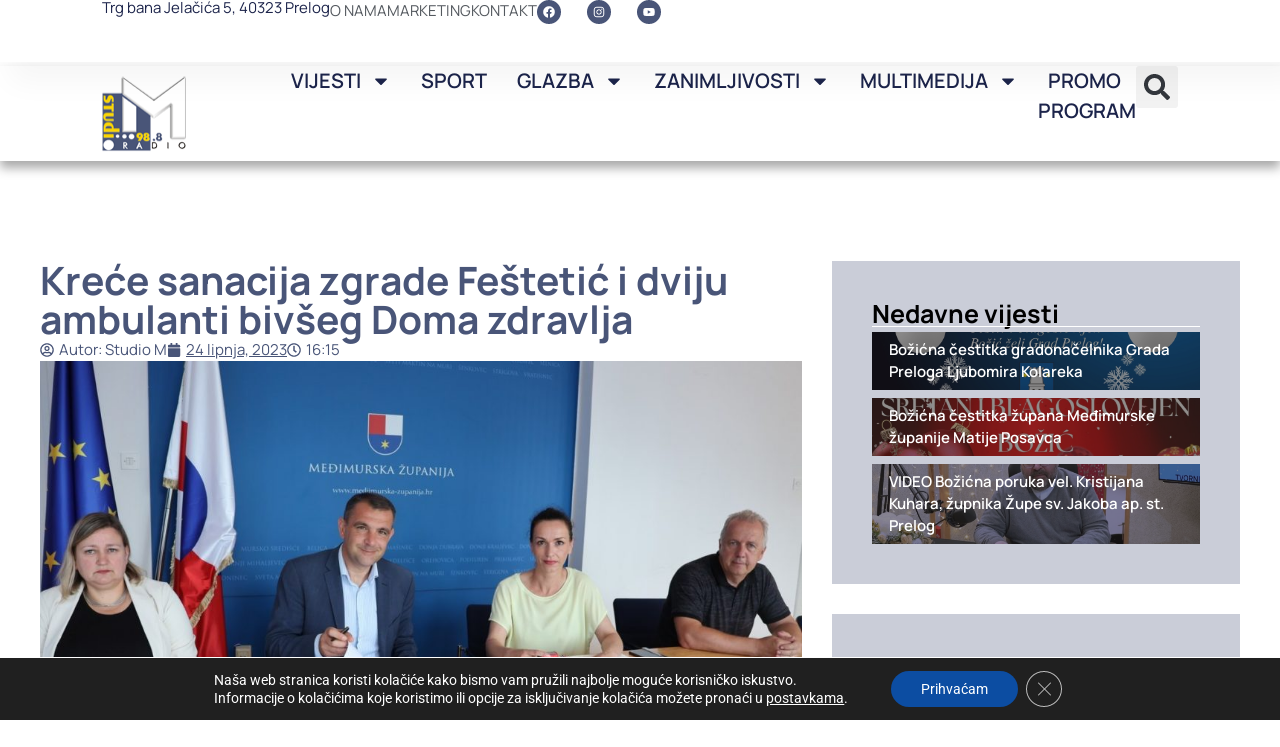

--- FILE ---
content_type: text/html; charset=UTF-8
request_url: https://www.studiom.hr/krece-sanacija-zgrade-festetic-i-dviju-ambulanti-bivseg-doma-zdravlja/
body_size: 49569
content:
<!doctype html>
<html lang="hr" prefix="og: https://ogp.me/ns#">
<head>
	<meta charset="UTF-8">
	<meta name="viewport" content="width=device-width, initial-scale=1">
	<link rel="profile" href="https://gmpg.org/xfn/11">
	
<!-- Search Engine Optimization by Rank Math - https://rankmath.com/ -->
<title>Kreće sanacija zgrade Feštetić i dviju ambulanti bivšeg Doma zdravlja</title>
<meta name="description" content="Radovi bi trebali završiti kroz mjesec dana."/>
<meta name="robots" content="follow, index, max-snippet:-1, max-video-preview:-1, max-image-preview:large"/>
<link rel="canonical" href="https://www.studiom.hr/krece-sanacija-zgrade-festetic-i-dviju-ambulanti-bivseg-doma-zdravlja/" />
<meta property="og:locale" content="hr_HR" />
<meta property="og:type" content="article" />
<meta property="og:title" content="Kreće sanacija zgrade Feštetić i dviju ambulanti bivšeg Doma zdravlja" />
<meta property="og:description" content="Radovi bi trebali završiti kroz mjesec dana." />
<meta property="og:url" content="https://www.studiom.hr/krece-sanacija-zgrade-festetic-i-dviju-ambulanti-bivseg-doma-zdravlja/" />
<meta property="og:site_name" content="Studio M" />
<meta property="article:tag" content="Međimurska županija" />
<meta property="article:section" content="Aktualnosti" />
<meta property="og:updated_time" content="2023-06-24T16:29:57+02:00" />
<meta property="og:image" content="https://www.studiom.hr/wp-content/uploads/2023/06/IMG_5854.jpg" />
<meta property="og:image:secure_url" content="https://www.studiom.hr/wp-content/uploads/2023/06/IMG_5854.jpg" />
<meta property="og:image:width" content="1200" />
<meta property="og:image:height" content="674" />
<meta property="og:image:alt" content="Foto: Međimurska županija" />
<meta property="og:image:type" content="image/jpeg" />
<meta property="article:published_time" content="2023-06-24T16:15:26+02:00" />
<meta property="article:modified_time" content="2023-06-24T16:29:57+02:00" />
<meta name="twitter:card" content="summary_large_image" />
<meta name="twitter:title" content="Kreće sanacija zgrade Feštetić i dviju ambulanti bivšeg Doma zdravlja" />
<meta name="twitter:description" content="Radovi bi trebali završiti kroz mjesec dana." />
<meta name="twitter:image" content="https://www.studiom.hr/wp-content/uploads/2023/06/IMG_5854.jpg" />
<meta name="twitter:label1" content="Written by" />
<meta name="twitter:data1" content="Studio M" />
<meta name="twitter:label2" content="Time to read" />
<meta name="twitter:data2" content="Less than a minute" />
<script type="application/ld+json" class="rank-math-schema">{"@context":"https://schema.org","@graph":[{"@type":["RadioStation","Organization"],"@id":"https://www.studiom.hr/#organization","name":"Studio M","url":"https://www.studiom.hr","logo":{"@type":"ImageObject","@id":"https://www.studiom.hr/#logo","url":"https://www.studiom.hr/wp-content/uploads/2018/03/logo80-2.png","contentUrl":"https://www.studiom.hr/wp-content/uploads/2018/03/logo80-2.png","caption":"Studio M","inLanguage":"hr","width":"86","height":"80"},"openingHours":["Monday,Tuesday,Wednesday,Thursday,Friday,Saturday,Sunday 09:00-17:00"],"image":{"@id":"https://www.studiom.hr/#logo"}},{"@type":"WebSite","@id":"https://www.studiom.hr/#website","url":"https://www.studiom.hr","name":"Studio M","alternateName":"Studio M","publisher":{"@id":"https://www.studiom.hr/#organization"},"inLanguage":"hr"},{"@type":"ImageObject","@id":"https://www.studiom.hr/wp-content/uploads/2023/06/IMG_5854.jpg","url":"https://www.studiom.hr/wp-content/uploads/2023/06/IMG_5854.jpg","width":"1200","height":"674","caption":"Foto: Me\u0111imurska \u017eupanija","inLanguage":"hr"},{"@type":"WebPage","@id":"https://www.studiom.hr/krece-sanacija-zgrade-festetic-i-dviju-ambulanti-bivseg-doma-zdravlja/#webpage","url":"https://www.studiom.hr/krece-sanacija-zgrade-festetic-i-dviju-ambulanti-bivseg-doma-zdravlja/","name":"Kre\u0107e sanacija zgrade Fe\u0161teti\u0107 i dviju ambulanti biv\u0161eg Doma zdravlja","datePublished":"2023-06-24T16:15:26+02:00","dateModified":"2023-06-24T16:29:57+02:00","isPartOf":{"@id":"https://www.studiom.hr/#website"},"primaryImageOfPage":{"@id":"https://www.studiom.hr/wp-content/uploads/2023/06/IMG_5854.jpg"},"inLanguage":"hr"},{"@type":"Person","@id":"https://www.studiom.hr/author/studiom/","name":"Studio M","url":"https://www.studiom.hr/author/studiom/","image":{"@type":"ImageObject","@id":"https://secure.gravatar.com/avatar/d026048c878c598c1bc1521356cb4e5d9d5f239db48b54f656f44919f0e9eae2?s=96&amp;d=mm&amp;r=g","url":"https://secure.gravatar.com/avatar/d026048c878c598c1bc1521356cb4e5d9d5f239db48b54f656f44919f0e9eae2?s=96&amp;d=mm&amp;r=g","caption":"Studio M","inLanguage":"hr"},"sameAs":["http://www.studiom.hr"],"worksFor":{"@id":"https://www.studiom.hr/#organization"}},{"@type":"BlogPosting","headline":"Kre\u0107e sanacija zgrade Fe\u0161teti\u0107 i dviju ambulanti biv\u0161eg Doma zdravlja","datePublished":"2023-06-24T16:15:26+02:00","dateModified":"2023-06-24T16:29:57+02:00","author":{"@id":"https://www.studiom.hr/author/studiom/","name":"Studio M"},"publisher":{"@id":"https://www.studiom.hr/#organization"},"description":"Radovi bi trebali zavr\u0161iti kroz mjesec dana.","name":"Kre\u0107e sanacija zgrade Fe\u0161teti\u0107 i dviju ambulanti biv\u0161eg Doma zdravlja","@id":"https://www.studiom.hr/krece-sanacija-zgrade-festetic-i-dviju-ambulanti-bivseg-doma-zdravlja/#richSnippet","isPartOf":{"@id":"https://www.studiom.hr/krece-sanacija-zgrade-festetic-i-dviju-ambulanti-bivseg-doma-zdravlja/#webpage"},"image":{"@id":"https://www.studiom.hr/wp-content/uploads/2023/06/IMG_5854.jpg"},"inLanguage":"hr","mainEntityOfPage":{"@id":"https://www.studiom.hr/krece-sanacija-zgrade-festetic-i-dviju-ambulanti-bivseg-doma-zdravlja/#webpage"}}]}</script>
<!-- /Rank Math WordPress SEO plugin -->

<link rel='dns-prefetch' href='//cdnjs.cloudflare.com' />
<link rel="alternate" type="application/rss+xml" title="Studio M &raquo; Kanal" href="https://www.studiom.hr/feed/" />
<link rel="alternate" type="application/rss+xml" title="Studio M &raquo; Kanal komentara" href="https://www.studiom.hr/comments/feed/" />
<script id="wpp-js" src="https://www.studiom.hr/wp-content/plugins/wordpress-popular-posts/assets/js/wpp.js?ver=7.3.3" data-sampling="0" data-sampling-rate="100" data-api-url="https://www.studiom.hr/wp-json/wordpress-popular-posts" data-post-id="164640041745" data-token="f50cdd9596" data-lang="0" data-debug="1"></script>
<link rel="alternate" title="oEmbed (JSON)" type="application/json+oembed" href="https://www.studiom.hr/wp-json/oembed/1.0/embed?url=https%3A%2F%2Fwww.studiom.hr%2Fkrece-sanacija-zgrade-festetic-i-dviju-ambulanti-bivseg-doma-zdravlja%2F" />
<link rel="alternate" title="oEmbed (XML)" type="text/xml+oembed" href="https://www.studiom.hr/wp-json/oembed/1.0/embed?url=https%3A%2F%2Fwww.studiom.hr%2Fkrece-sanacija-zgrade-festetic-i-dviju-ambulanti-bivseg-doma-zdravlja%2F&#038;format=xml" />
<style id='wp-img-auto-sizes-contain-inline-css'>
img:is([sizes=auto i],[sizes^="auto," i]){contain-intrinsic-size:3000px 1500px}
/*# sourceURL=wp-img-auto-sizes-contain-inline-css */
</style>

<link rel='stylesheet' id='buttons-css' href='https://www.studiom.hr/wp-includes/css/buttons.min.css?ver=6.9' media='all' />
<link rel='stylesheet' id='wp-color-picker-css' href='https://www.studiom.hr/wp-admin/css/color-picker.min.css?ver=6.9' media='all' />
<link rel='stylesheet' id='dashicons-css' href='https://www.studiom.hr/wp-includes/css/dashicons.min.css?ver=6.9' media='all' />
<link rel='stylesheet' id='post-views-counter-frontend-css' href='https://www.studiom.hr/wp-content/plugins/post-views-counter/css/frontend.min.css?ver=1.5.5' media='all' />
<style id='wp-emoji-styles-inline-css'>

	img.wp-smiley, img.emoji {
		display: inline !important;
		border: none !important;
		box-shadow: none !important;
		height: 1em !important;
		width: 1em !important;
		margin: 0 0.07em !important;
		vertical-align: -0.1em !important;
		background: none !important;
		padding: 0 !important;
	}
/*# sourceURL=wp-emoji-styles-inline-css */
</style>
<link rel='stylesheet' id='wp-block-library-css' href='https://www.studiom.hr/wp-includes/css/dist/block-library/style.min.css?ver=6.9' media='all' />
<style id='global-styles-inline-css'>
:root{--wp--preset--aspect-ratio--square: 1;--wp--preset--aspect-ratio--4-3: 4/3;--wp--preset--aspect-ratio--3-4: 3/4;--wp--preset--aspect-ratio--3-2: 3/2;--wp--preset--aspect-ratio--2-3: 2/3;--wp--preset--aspect-ratio--16-9: 16/9;--wp--preset--aspect-ratio--9-16: 9/16;--wp--preset--color--black: #000000;--wp--preset--color--cyan-bluish-gray: #abb8c3;--wp--preset--color--white: #ffffff;--wp--preset--color--pale-pink: #f78da7;--wp--preset--color--vivid-red: #cf2e2e;--wp--preset--color--luminous-vivid-orange: #ff6900;--wp--preset--color--luminous-vivid-amber: #fcb900;--wp--preset--color--light-green-cyan: #7bdcb5;--wp--preset--color--vivid-green-cyan: #00d084;--wp--preset--color--pale-cyan-blue: #8ed1fc;--wp--preset--color--vivid-cyan-blue: #0693e3;--wp--preset--color--vivid-purple: #9b51e0;--wp--preset--gradient--vivid-cyan-blue-to-vivid-purple: linear-gradient(135deg,rgb(6,147,227) 0%,rgb(155,81,224) 100%);--wp--preset--gradient--light-green-cyan-to-vivid-green-cyan: linear-gradient(135deg,rgb(122,220,180) 0%,rgb(0,208,130) 100%);--wp--preset--gradient--luminous-vivid-amber-to-luminous-vivid-orange: linear-gradient(135deg,rgb(252,185,0) 0%,rgb(255,105,0) 100%);--wp--preset--gradient--luminous-vivid-orange-to-vivid-red: linear-gradient(135deg,rgb(255,105,0) 0%,rgb(207,46,46) 100%);--wp--preset--gradient--very-light-gray-to-cyan-bluish-gray: linear-gradient(135deg,rgb(238,238,238) 0%,rgb(169,184,195) 100%);--wp--preset--gradient--cool-to-warm-spectrum: linear-gradient(135deg,rgb(74,234,220) 0%,rgb(151,120,209) 20%,rgb(207,42,186) 40%,rgb(238,44,130) 60%,rgb(251,105,98) 80%,rgb(254,248,76) 100%);--wp--preset--gradient--blush-light-purple: linear-gradient(135deg,rgb(255,206,236) 0%,rgb(152,150,240) 100%);--wp--preset--gradient--blush-bordeaux: linear-gradient(135deg,rgb(254,205,165) 0%,rgb(254,45,45) 50%,rgb(107,0,62) 100%);--wp--preset--gradient--luminous-dusk: linear-gradient(135deg,rgb(255,203,112) 0%,rgb(199,81,192) 50%,rgb(65,88,208) 100%);--wp--preset--gradient--pale-ocean: linear-gradient(135deg,rgb(255,245,203) 0%,rgb(182,227,212) 50%,rgb(51,167,181) 100%);--wp--preset--gradient--electric-grass: linear-gradient(135deg,rgb(202,248,128) 0%,rgb(113,206,126) 100%);--wp--preset--gradient--midnight: linear-gradient(135deg,rgb(2,3,129) 0%,rgb(40,116,252) 100%);--wp--preset--font-size--small: 13px;--wp--preset--font-size--medium: 20px;--wp--preset--font-size--large: 36px;--wp--preset--font-size--x-large: 42px;--wp--preset--spacing--20: 0.44rem;--wp--preset--spacing--30: 0.67rem;--wp--preset--spacing--40: 1rem;--wp--preset--spacing--50: 1.5rem;--wp--preset--spacing--60: 2.25rem;--wp--preset--spacing--70: 3.38rem;--wp--preset--spacing--80: 5.06rem;--wp--preset--shadow--natural: 6px 6px 9px rgba(0, 0, 0, 0.2);--wp--preset--shadow--deep: 12px 12px 50px rgba(0, 0, 0, 0.4);--wp--preset--shadow--sharp: 6px 6px 0px rgba(0, 0, 0, 0.2);--wp--preset--shadow--outlined: 6px 6px 0px -3px rgb(255, 255, 255), 6px 6px rgb(0, 0, 0);--wp--preset--shadow--crisp: 6px 6px 0px rgb(0, 0, 0);}:root { --wp--style--global--content-size: 800px;--wp--style--global--wide-size: 1200px; }:where(body) { margin: 0; }.wp-site-blocks > .alignleft { float: left; margin-right: 2em; }.wp-site-blocks > .alignright { float: right; margin-left: 2em; }.wp-site-blocks > .aligncenter { justify-content: center; margin-left: auto; margin-right: auto; }:where(.wp-site-blocks) > * { margin-block-start: 24px; margin-block-end: 0; }:where(.wp-site-blocks) > :first-child { margin-block-start: 0; }:where(.wp-site-blocks) > :last-child { margin-block-end: 0; }:root { --wp--style--block-gap: 24px; }:root :where(.is-layout-flow) > :first-child{margin-block-start: 0;}:root :where(.is-layout-flow) > :last-child{margin-block-end: 0;}:root :where(.is-layout-flow) > *{margin-block-start: 24px;margin-block-end: 0;}:root :where(.is-layout-constrained) > :first-child{margin-block-start: 0;}:root :where(.is-layout-constrained) > :last-child{margin-block-end: 0;}:root :where(.is-layout-constrained) > *{margin-block-start: 24px;margin-block-end: 0;}:root :where(.is-layout-flex){gap: 24px;}:root :where(.is-layout-grid){gap: 24px;}.is-layout-flow > .alignleft{float: left;margin-inline-start: 0;margin-inline-end: 2em;}.is-layout-flow > .alignright{float: right;margin-inline-start: 2em;margin-inline-end: 0;}.is-layout-flow > .aligncenter{margin-left: auto !important;margin-right: auto !important;}.is-layout-constrained > .alignleft{float: left;margin-inline-start: 0;margin-inline-end: 2em;}.is-layout-constrained > .alignright{float: right;margin-inline-start: 2em;margin-inline-end: 0;}.is-layout-constrained > .aligncenter{margin-left: auto !important;margin-right: auto !important;}.is-layout-constrained > :where(:not(.alignleft):not(.alignright):not(.alignfull)){max-width: var(--wp--style--global--content-size);margin-left: auto !important;margin-right: auto !important;}.is-layout-constrained > .alignwide{max-width: var(--wp--style--global--wide-size);}body .is-layout-flex{display: flex;}.is-layout-flex{flex-wrap: wrap;align-items: center;}.is-layout-flex > :is(*, div){margin: 0;}body .is-layout-grid{display: grid;}.is-layout-grid > :is(*, div){margin: 0;}body{padding-top: 0px;padding-right: 0px;padding-bottom: 0px;padding-left: 0px;}a:where(:not(.wp-element-button)){text-decoration: underline;}:root :where(.wp-element-button, .wp-block-button__link){background-color: #32373c;border-width: 0;color: #fff;font-family: inherit;font-size: inherit;font-style: inherit;font-weight: inherit;letter-spacing: inherit;line-height: inherit;padding-top: calc(0.667em + 2px);padding-right: calc(1.333em + 2px);padding-bottom: calc(0.667em + 2px);padding-left: calc(1.333em + 2px);text-decoration: none;text-transform: inherit;}.has-black-color{color: var(--wp--preset--color--black) !important;}.has-cyan-bluish-gray-color{color: var(--wp--preset--color--cyan-bluish-gray) !important;}.has-white-color{color: var(--wp--preset--color--white) !important;}.has-pale-pink-color{color: var(--wp--preset--color--pale-pink) !important;}.has-vivid-red-color{color: var(--wp--preset--color--vivid-red) !important;}.has-luminous-vivid-orange-color{color: var(--wp--preset--color--luminous-vivid-orange) !important;}.has-luminous-vivid-amber-color{color: var(--wp--preset--color--luminous-vivid-amber) !important;}.has-light-green-cyan-color{color: var(--wp--preset--color--light-green-cyan) !important;}.has-vivid-green-cyan-color{color: var(--wp--preset--color--vivid-green-cyan) !important;}.has-pale-cyan-blue-color{color: var(--wp--preset--color--pale-cyan-blue) !important;}.has-vivid-cyan-blue-color{color: var(--wp--preset--color--vivid-cyan-blue) !important;}.has-vivid-purple-color{color: var(--wp--preset--color--vivid-purple) !important;}.has-black-background-color{background-color: var(--wp--preset--color--black) !important;}.has-cyan-bluish-gray-background-color{background-color: var(--wp--preset--color--cyan-bluish-gray) !important;}.has-white-background-color{background-color: var(--wp--preset--color--white) !important;}.has-pale-pink-background-color{background-color: var(--wp--preset--color--pale-pink) !important;}.has-vivid-red-background-color{background-color: var(--wp--preset--color--vivid-red) !important;}.has-luminous-vivid-orange-background-color{background-color: var(--wp--preset--color--luminous-vivid-orange) !important;}.has-luminous-vivid-amber-background-color{background-color: var(--wp--preset--color--luminous-vivid-amber) !important;}.has-light-green-cyan-background-color{background-color: var(--wp--preset--color--light-green-cyan) !important;}.has-vivid-green-cyan-background-color{background-color: var(--wp--preset--color--vivid-green-cyan) !important;}.has-pale-cyan-blue-background-color{background-color: var(--wp--preset--color--pale-cyan-blue) !important;}.has-vivid-cyan-blue-background-color{background-color: var(--wp--preset--color--vivid-cyan-blue) !important;}.has-vivid-purple-background-color{background-color: var(--wp--preset--color--vivid-purple) !important;}.has-black-border-color{border-color: var(--wp--preset--color--black) !important;}.has-cyan-bluish-gray-border-color{border-color: var(--wp--preset--color--cyan-bluish-gray) !important;}.has-white-border-color{border-color: var(--wp--preset--color--white) !important;}.has-pale-pink-border-color{border-color: var(--wp--preset--color--pale-pink) !important;}.has-vivid-red-border-color{border-color: var(--wp--preset--color--vivid-red) !important;}.has-luminous-vivid-orange-border-color{border-color: var(--wp--preset--color--luminous-vivid-orange) !important;}.has-luminous-vivid-amber-border-color{border-color: var(--wp--preset--color--luminous-vivid-amber) !important;}.has-light-green-cyan-border-color{border-color: var(--wp--preset--color--light-green-cyan) !important;}.has-vivid-green-cyan-border-color{border-color: var(--wp--preset--color--vivid-green-cyan) !important;}.has-pale-cyan-blue-border-color{border-color: var(--wp--preset--color--pale-cyan-blue) !important;}.has-vivid-cyan-blue-border-color{border-color: var(--wp--preset--color--vivid-cyan-blue) !important;}.has-vivid-purple-border-color{border-color: var(--wp--preset--color--vivid-purple) !important;}.has-vivid-cyan-blue-to-vivid-purple-gradient-background{background: var(--wp--preset--gradient--vivid-cyan-blue-to-vivid-purple) !important;}.has-light-green-cyan-to-vivid-green-cyan-gradient-background{background: var(--wp--preset--gradient--light-green-cyan-to-vivid-green-cyan) !important;}.has-luminous-vivid-amber-to-luminous-vivid-orange-gradient-background{background: var(--wp--preset--gradient--luminous-vivid-amber-to-luminous-vivid-orange) !important;}.has-luminous-vivid-orange-to-vivid-red-gradient-background{background: var(--wp--preset--gradient--luminous-vivid-orange-to-vivid-red) !important;}.has-very-light-gray-to-cyan-bluish-gray-gradient-background{background: var(--wp--preset--gradient--very-light-gray-to-cyan-bluish-gray) !important;}.has-cool-to-warm-spectrum-gradient-background{background: var(--wp--preset--gradient--cool-to-warm-spectrum) !important;}.has-blush-light-purple-gradient-background{background: var(--wp--preset--gradient--blush-light-purple) !important;}.has-blush-bordeaux-gradient-background{background: var(--wp--preset--gradient--blush-bordeaux) !important;}.has-luminous-dusk-gradient-background{background: var(--wp--preset--gradient--luminous-dusk) !important;}.has-pale-ocean-gradient-background{background: var(--wp--preset--gradient--pale-ocean) !important;}.has-electric-grass-gradient-background{background: var(--wp--preset--gradient--electric-grass) !important;}.has-midnight-gradient-background{background: var(--wp--preset--gradient--midnight) !important;}.has-small-font-size{font-size: var(--wp--preset--font-size--small) !important;}.has-medium-font-size{font-size: var(--wp--preset--font-size--medium) !important;}.has-large-font-size{font-size: var(--wp--preset--font-size--large) !important;}.has-x-large-font-size{font-size: var(--wp--preset--font-size--x-large) !important;}
/*# sourceURL=global-styles-inline-css */
</style>

<link rel='stylesheet' id='pgc-simply-gallery-plugin-lightbox-style-css' href='https://www.studiom.hr/wp-content/plugins/simply-gallery-block/plugins/pgc_sgb_lightbox.min.style.css?ver=3.2.7' media='all' />
<link rel='stylesheet' id='embedpress-style-css' href='https://www.studiom.hr/wp-content/plugins/embedpress/assets/css/embedpress.css?ver=4.3.0' media='all' />
<link rel='stylesheet' id='wordpress-popular-posts-css-css' href='https://www.studiom.hr/wp-content/plugins/wordpress-popular-posts/assets/css/wpp.css?ver=7.3.3' media='all' />
<link rel='stylesheet' id='hello-elementor-css' href='https://www.studiom.hr/wp-content/themes/hello-elementor/style.min.css?ver=3.3.0' media='all' />
<link rel='stylesheet' id='hello-elementor-theme-style-css' href='https://www.studiom.hr/wp-content/themes/hello-elementor/theme.min.css?ver=3.3.0' media='all' />
<link rel='stylesheet' id='hello-elementor-header-footer-css' href='https://www.studiom.hr/wp-content/themes/hello-elementor/header-footer.min.css?ver=3.3.0' media='all' />
<link rel='stylesheet' id='elementor-frontend-css' href='https://www.studiom.hr/wp-content/plugins/elementor/assets/css/frontend.min.css?ver=3.31.2' media='all' />
<link rel='stylesheet' id='elementor-post-164640046380-css' href='https://www.studiom.hr/wp-content/uploads/elementor/css/post-164640046380.css?ver=1754907805' media='all' />
<link rel='stylesheet' id='bf-icon-css' href='https://www.studiom.hr/wp-content/plugins/wpshield-content-protector/libs/better-framework/assets/css/bf-icon.min.css?ver=4.2.0' media='all' />
<link rel='stylesheet' id='widget-heading-css' href='https://www.studiom.hr/wp-content/plugins/elementor/assets/css/widget-heading.min.css?ver=3.31.2' media='all' />
<link rel='stylesheet' id='widget-icon-list-css' href='https://www.studiom.hr/wp-content/plugins/elementor/assets/css/widget-icon-list.min.css?ver=3.31.2' media='all' />
<link rel='stylesheet' id='widget-social-icons-css' href='https://www.studiom.hr/wp-content/plugins/elementor/assets/css/widget-social-icons.min.css?ver=3.31.2' media='all' />
<link rel='stylesheet' id='e-apple-webkit-css' href='https://www.studiom.hr/wp-content/plugins/elementor/assets/css/conditionals/apple-webkit.min.css?ver=3.31.2' media='all' />
<link rel='stylesheet' id='widget-image-css' href='https://www.studiom.hr/wp-content/plugins/elementor/assets/css/widget-image.min.css?ver=3.31.2' media='all' />
<link rel='stylesheet' id='widget-nav-menu-css' href='https://www.studiom.hr/wp-content/plugins/elementor-pro/assets/css/widget-nav-menu.min.css?ver=3.31.2' media='all' />
<link rel='stylesheet' id='widget-search-form-css' href='https://www.studiom.hr/wp-content/plugins/elementor-pro/assets/css/widget-search-form.min.css?ver=3.31.2' media='all' />
<link rel='stylesheet' id='e-sticky-css' href='https://www.studiom.hr/wp-content/plugins/elementor-pro/assets/css/modules/sticky.min.css?ver=3.31.2' media='all' />
<link rel='stylesheet' id='widget-form-css' href='https://www.studiom.hr/wp-content/plugins/elementor-pro/assets/css/widget-form.min.css?ver=3.31.2' media='all' />
<link rel='stylesheet' id='e-animation-fadeInUp-css' href='https://www.studiom.hr/wp-content/plugins/elementor/assets/lib/animations/styles/fadeInUp.min.css?ver=3.31.2' media='all' />
<link rel='stylesheet' id='e-animation-bob-css' href='https://www.studiom.hr/wp-content/plugins/elementor/assets/lib/animations/styles/e-animation-bob.min.css?ver=3.31.2' media='all' />
<link rel='stylesheet' id='e-animation-shrink-css' href='https://www.studiom.hr/wp-content/plugins/elementor/assets/lib/animations/styles/e-animation-shrink.min.css?ver=3.31.2' media='all' />
<link rel='stylesheet' id='widget-post-info-css' href='https://www.studiom.hr/wp-content/plugins/elementor-pro/assets/css/widget-post-info.min.css?ver=3.31.2' media='all' />
<link rel='stylesheet' id='widget-share-buttons-css' href='https://www.studiom.hr/wp-content/plugins/elementor-pro/assets/css/widget-share-buttons.min.css?ver=3.31.2' media='all' />
<link rel='stylesheet' id='widget-divider-css' href='https://www.studiom.hr/wp-content/plugins/elementor/assets/css/widget-divider.min.css?ver=3.31.2' media='all' />
<link rel='stylesheet' id='e-animation-fadeIn-css' href='https://www.studiom.hr/wp-content/plugins/elementor/assets/lib/animations/styles/fadeIn.min.css?ver=3.31.2' media='all' />
<link rel='stylesheet' id='e-animation-float-css' href='https://www.studiom.hr/wp-content/plugins/elementor/assets/lib/animations/styles/e-animation-float.min.css?ver=3.31.2' media='all' />
<link rel='stylesheet' id='widget-posts-css' href='https://www.studiom.hr/wp-content/plugins/elementor-pro/assets/css/widget-posts.min.css?ver=3.31.2' media='all' />
<link rel='stylesheet' id='elementor-post-164640046711-css' href='https://www.studiom.hr/wp-content/uploads/elementor/css/post-164640046711.css?ver=1754907806' media='all' />
<link rel='stylesheet' id='elementor-post-164640046564-css' href='https://www.studiom.hr/wp-content/uploads/elementor/css/post-164640046564.css?ver=1754907806' media='all' />
<link rel='stylesheet' id='elementor-post-164640046580-css' href='https://www.studiom.hr/wp-content/uploads/elementor/css/post-164640046580.css?ver=1754907806' media='all' />
<link rel='stylesheet' id='tablepress-default-css' href='https://www.studiom.hr/wp-content/plugins/tablepress/css/build/default.css?ver=3.1.3' media='all' />
<link rel='stylesheet' id='mediaelement-css' href='https://www.studiom.hr/wp-includes/js/mediaelement/mediaelementplayer-legacy.min.css?ver=4.2.17' media='all' />
<link rel='stylesheet' id='wp-mediaelement-css' href='https://www.studiom.hr/wp-includes/js/mediaelement/wp-mediaelement.min.css?ver=6.9' media='all' />
<link rel='stylesheet' id='media-views-css' href='https://www.studiom.hr/wp-includes/css/media-views.min.css?ver=6.9' media='all' />
<link rel='stylesheet' id='imgareaselect-css' href='https://www.studiom.hr/wp-includes/js/imgareaselect/imgareaselect.css?ver=0.9.8' media='all' />
<link rel='stylesheet' id='wpshield-content-protector-text-copy-css-css' href='https://www.studiom.hr/wp-content/plugins/wpshield-content-protector/src/Components/TextCopyProtector/css/text-copy.css?ver=1.4.0' media='all' />
<link rel='stylesheet' id='wpshield-content-protector-popup-message-addons-css-css' href='https://www.studiom.hr/wp-content/plugins/wpshield-content-protector/src/Components/Addons/PopupMessage/css/popup-message.css?ver=1.4.0' media='all' />
<link rel='stylesheet' id='ekit-widget-styles-css' href='https://www.studiom.hr/wp-content/plugins/elementskit-lite/widgets/init/assets/css/widget-styles.css?ver=3.4.4' media='all' />
<link rel='stylesheet' id='ekit-responsive-css' href='https://www.studiom.hr/wp-content/plugins/elementskit-lite/widgets/init/assets/css/responsive.css?ver=3.4.4' media='all' />
<link rel='stylesheet' id='__EPYT__style-css' href='https://www.studiom.hr/wp-content/plugins/youtube-embed-plus/styles/ytprefs.min.css?ver=14.2.3' media='all' />
<style id='__EPYT__style-inline-css'>

                .epyt-gallery-thumb {
                        width: 33.333%;
                }
                
/*# sourceURL=__EPYT__style-inline-css */
</style>
<link rel='stylesheet' id='eael-general-css' href='https://www.studiom.hr/wp-content/plugins/essential-addons-for-elementor-lite/assets/front-end/css/view/general.min.css?ver=6.1.5' media='all' />
<link rel='stylesheet' id='moove_gdpr_frontend-css' href='https://www.studiom.hr/wp-content/plugins/gdpr-cookie-compliance/dist/styles/gdpr-main-nf.css?ver=5.0.9' media='all' />
<style id='moove_gdpr_frontend-inline-css'>
				#moove_gdpr_cookie_modal .moove-gdpr-modal-content .moove-gdpr-tab-main h3.tab-title, 
				#moove_gdpr_cookie_modal .moove-gdpr-modal-content .moove-gdpr-tab-main span.tab-title,
				#moove_gdpr_cookie_modal .moove-gdpr-modal-content .moove-gdpr-modal-left-content #moove-gdpr-menu li a, 
				#moove_gdpr_cookie_modal .moove-gdpr-modal-content .moove-gdpr-modal-left-content #moove-gdpr-menu li button,
				#moove_gdpr_cookie_modal .moove-gdpr-modal-content .moove-gdpr-modal-left-content .moove-gdpr-branding-cnt a,
				#moove_gdpr_cookie_modal .moove-gdpr-modal-content .moove-gdpr-modal-footer-content .moove-gdpr-button-holder a.mgbutton, 
				#moove_gdpr_cookie_modal .moove-gdpr-modal-content .moove-gdpr-modal-footer-content .moove-gdpr-button-holder button.mgbutton,
				#moove_gdpr_cookie_modal .cookie-switch .cookie-slider:after, 
				#moove_gdpr_cookie_modal .cookie-switch .slider:after, 
				#moove_gdpr_cookie_modal .switch .cookie-slider:after, 
				#moove_gdpr_cookie_modal .switch .slider:after,
				#moove_gdpr_cookie_info_bar .moove-gdpr-info-bar-container .moove-gdpr-info-bar-content p, 
				#moove_gdpr_cookie_info_bar .moove-gdpr-info-bar-container .moove-gdpr-info-bar-content p a,
				#moove_gdpr_cookie_info_bar .moove-gdpr-info-bar-container .moove-gdpr-info-bar-content a.mgbutton, 
				#moove_gdpr_cookie_info_bar .moove-gdpr-info-bar-container .moove-gdpr-info-bar-content button.mgbutton,
				#moove_gdpr_cookie_modal .moove-gdpr-modal-content .moove-gdpr-tab-main .moove-gdpr-tab-main-content h1, 
				#moove_gdpr_cookie_modal .moove-gdpr-modal-content .moove-gdpr-tab-main .moove-gdpr-tab-main-content h2, 
				#moove_gdpr_cookie_modal .moove-gdpr-modal-content .moove-gdpr-tab-main .moove-gdpr-tab-main-content h3, 
				#moove_gdpr_cookie_modal .moove-gdpr-modal-content .moove-gdpr-tab-main .moove-gdpr-tab-main-content h4, 
				#moove_gdpr_cookie_modal .moove-gdpr-modal-content .moove-gdpr-tab-main .moove-gdpr-tab-main-content h5, 
				#moove_gdpr_cookie_modal .moove-gdpr-modal-content .moove-gdpr-tab-main .moove-gdpr-tab-main-content h6,
				#moove_gdpr_cookie_modal .moove-gdpr-modal-content.moove_gdpr_modal_theme_v2 .moove-gdpr-modal-title .tab-title,
				#moove_gdpr_cookie_modal .moove-gdpr-modal-content.moove_gdpr_modal_theme_v2 .moove-gdpr-tab-main h3.tab-title, 
				#moove_gdpr_cookie_modal .moove-gdpr-modal-content.moove_gdpr_modal_theme_v2 .moove-gdpr-tab-main span.tab-title,
				#moove_gdpr_cookie_modal .moove-gdpr-modal-content.moove_gdpr_modal_theme_v2 .moove-gdpr-branding-cnt a {
					font-weight: inherit				}
			#moove_gdpr_cookie_modal,#moove_gdpr_cookie_info_bar,.gdpr_cookie_settings_shortcode_content{font-family:inherit}#moove_gdpr_save_popup_settings_button{background-color:#373737;color:#fff}#moove_gdpr_save_popup_settings_button:hover{background-color:#000}#moove_gdpr_cookie_info_bar .moove-gdpr-info-bar-container .moove-gdpr-info-bar-content a.mgbutton,#moove_gdpr_cookie_info_bar .moove-gdpr-info-bar-container .moove-gdpr-info-bar-content button.mgbutton{background-color:#0c4da2}#moove_gdpr_cookie_modal .moove-gdpr-modal-content .moove-gdpr-modal-footer-content .moove-gdpr-button-holder a.mgbutton,#moove_gdpr_cookie_modal .moove-gdpr-modal-content .moove-gdpr-modal-footer-content .moove-gdpr-button-holder button.mgbutton,.gdpr_cookie_settings_shortcode_content .gdpr-shr-button.button-green{background-color:#0c4da2;border-color:#0c4da2}#moove_gdpr_cookie_modal .moove-gdpr-modal-content .moove-gdpr-modal-footer-content .moove-gdpr-button-holder a.mgbutton:hover,#moove_gdpr_cookie_modal .moove-gdpr-modal-content .moove-gdpr-modal-footer-content .moove-gdpr-button-holder button.mgbutton:hover,.gdpr_cookie_settings_shortcode_content .gdpr-shr-button.button-green:hover{background-color:#fff;color:#0c4da2}#moove_gdpr_cookie_modal .moove-gdpr-modal-content .moove-gdpr-modal-close i,#moove_gdpr_cookie_modal .moove-gdpr-modal-content .moove-gdpr-modal-close span.gdpr-icon{background-color:#0c4da2;border:1px solid #0c4da2}#moove_gdpr_cookie_info_bar span.moove-gdpr-infobar-allow-all.focus-g,#moove_gdpr_cookie_info_bar span.moove-gdpr-infobar-allow-all:focus,#moove_gdpr_cookie_info_bar button.moove-gdpr-infobar-allow-all.focus-g,#moove_gdpr_cookie_info_bar button.moove-gdpr-infobar-allow-all:focus,#moove_gdpr_cookie_info_bar span.moove-gdpr-infobar-reject-btn.focus-g,#moove_gdpr_cookie_info_bar span.moove-gdpr-infobar-reject-btn:focus,#moove_gdpr_cookie_info_bar button.moove-gdpr-infobar-reject-btn.focus-g,#moove_gdpr_cookie_info_bar button.moove-gdpr-infobar-reject-btn:focus,#moove_gdpr_cookie_info_bar span.change-settings-button.focus-g,#moove_gdpr_cookie_info_bar span.change-settings-button:focus,#moove_gdpr_cookie_info_bar button.change-settings-button.focus-g,#moove_gdpr_cookie_info_bar button.change-settings-button:focus{-webkit-box-shadow:0 0 1px 3px #0c4da2;-moz-box-shadow:0 0 1px 3px #0c4da2;box-shadow:0 0 1px 3px #0c4da2}#moove_gdpr_cookie_modal .moove-gdpr-modal-content .moove-gdpr-modal-close i:hover,#moove_gdpr_cookie_modal .moove-gdpr-modal-content .moove-gdpr-modal-close span.gdpr-icon:hover,#moove_gdpr_cookie_info_bar span[data-href]>u.change-settings-button{color:#0c4da2}#moove_gdpr_cookie_modal .moove-gdpr-modal-content .moove-gdpr-modal-left-content #moove-gdpr-menu li.menu-item-selected a span.gdpr-icon,#moove_gdpr_cookie_modal .moove-gdpr-modal-content .moove-gdpr-modal-left-content #moove-gdpr-menu li.menu-item-selected button span.gdpr-icon{color:inherit}#moove_gdpr_cookie_modal .moove-gdpr-modal-content .moove-gdpr-modal-left-content #moove-gdpr-menu li a span.gdpr-icon,#moove_gdpr_cookie_modal .moove-gdpr-modal-content .moove-gdpr-modal-left-content #moove-gdpr-menu li button span.gdpr-icon{color:inherit}#moove_gdpr_cookie_modal .gdpr-acc-link{line-height:0;font-size:0;color:transparent;position:absolute}#moove_gdpr_cookie_modal .moove-gdpr-modal-content .moove-gdpr-modal-close:hover i,#moove_gdpr_cookie_modal .moove-gdpr-modal-content .moove-gdpr-modal-left-content #moove-gdpr-menu li a,#moove_gdpr_cookie_modal .moove-gdpr-modal-content .moove-gdpr-modal-left-content #moove-gdpr-menu li button,#moove_gdpr_cookie_modal .moove-gdpr-modal-content .moove-gdpr-modal-left-content #moove-gdpr-menu li button i,#moove_gdpr_cookie_modal .moove-gdpr-modal-content .moove-gdpr-modal-left-content #moove-gdpr-menu li a i,#moove_gdpr_cookie_modal .moove-gdpr-modal-content .moove-gdpr-tab-main .moove-gdpr-tab-main-content a:hover,#moove_gdpr_cookie_info_bar.moove-gdpr-dark-scheme .moove-gdpr-info-bar-container .moove-gdpr-info-bar-content a.mgbutton:hover,#moove_gdpr_cookie_info_bar.moove-gdpr-dark-scheme .moove-gdpr-info-bar-container .moove-gdpr-info-bar-content button.mgbutton:hover,#moove_gdpr_cookie_info_bar.moove-gdpr-dark-scheme .moove-gdpr-info-bar-container .moove-gdpr-info-bar-content a:hover,#moove_gdpr_cookie_info_bar.moove-gdpr-dark-scheme .moove-gdpr-info-bar-container .moove-gdpr-info-bar-content button:hover,#moove_gdpr_cookie_info_bar.moove-gdpr-dark-scheme .moove-gdpr-info-bar-container .moove-gdpr-info-bar-content span.change-settings-button:hover,#moove_gdpr_cookie_info_bar.moove-gdpr-dark-scheme .moove-gdpr-info-bar-container .moove-gdpr-info-bar-content button.change-settings-button:hover,#moove_gdpr_cookie_info_bar.moove-gdpr-dark-scheme .moove-gdpr-info-bar-container .moove-gdpr-info-bar-content u.change-settings-button:hover,#moove_gdpr_cookie_info_bar span[data-href]>u.change-settings-button,#moove_gdpr_cookie_info_bar.moove-gdpr-dark-scheme .moove-gdpr-info-bar-container .moove-gdpr-info-bar-content a.mgbutton.focus-g,#moove_gdpr_cookie_info_bar.moove-gdpr-dark-scheme .moove-gdpr-info-bar-container .moove-gdpr-info-bar-content button.mgbutton.focus-g,#moove_gdpr_cookie_info_bar.moove-gdpr-dark-scheme .moove-gdpr-info-bar-container .moove-gdpr-info-bar-content a.focus-g,#moove_gdpr_cookie_info_bar.moove-gdpr-dark-scheme .moove-gdpr-info-bar-container .moove-gdpr-info-bar-content button.focus-g,#moove_gdpr_cookie_info_bar.moove-gdpr-dark-scheme .moove-gdpr-info-bar-container .moove-gdpr-info-bar-content a.mgbutton:focus,#moove_gdpr_cookie_info_bar.moove-gdpr-dark-scheme .moove-gdpr-info-bar-container .moove-gdpr-info-bar-content button.mgbutton:focus,#moove_gdpr_cookie_info_bar.moove-gdpr-dark-scheme .moove-gdpr-info-bar-container .moove-gdpr-info-bar-content a:focus,#moove_gdpr_cookie_info_bar.moove-gdpr-dark-scheme .moove-gdpr-info-bar-container .moove-gdpr-info-bar-content button:focus,#moove_gdpr_cookie_info_bar.moove-gdpr-dark-scheme .moove-gdpr-info-bar-container .moove-gdpr-info-bar-content span.change-settings-button.focus-g,span.change-settings-button:focus,button.change-settings-button.focus-g,button.change-settings-button:focus,#moove_gdpr_cookie_info_bar.moove-gdpr-dark-scheme .moove-gdpr-info-bar-container .moove-gdpr-info-bar-content u.change-settings-button.focus-g,#moove_gdpr_cookie_info_bar.moove-gdpr-dark-scheme .moove-gdpr-info-bar-container .moove-gdpr-info-bar-content u.change-settings-button:focus{color:#0c4da2}#moove_gdpr_cookie_modal .moove-gdpr-branding.focus-g span,#moove_gdpr_cookie_modal .moove-gdpr-modal-content .moove-gdpr-tab-main a.focus-g,#moove_gdpr_cookie_modal .moove-gdpr-modal-content .moove-gdpr-tab-main .gdpr-cd-details-toggle.focus-g{color:#0c4da2}#moove_gdpr_cookie_modal.gdpr_lightbox-hide{display:none}
/*# sourceURL=moove_gdpr_frontend-inline-css */
</style>
<link rel='stylesheet' id='elementor-gf-local-roboto-css' href='https://www.studiom.hr/wp-content/uploads/elementor/google-fonts/css/roboto.css?ver=1754907795' media='all' />
<link rel='stylesheet' id='elementor-gf-local-robotoslab-css' href='https://www.studiom.hr/wp-content/uploads/elementor/google-fonts/css/robotoslab.css?ver=1754907801' media='all' />
<link rel='stylesheet' id='elementor-gf-local-manrope-css' href='https://www.studiom.hr/wp-content/uploads/elementor/google-fonts/css/manrope.css?ver=1754907806' media='all' />
<link rel='stylesheet' id='elementor-gf-local-poppins-css' href='https://www.studiom.hr/wp-content/uploads/elementor/google-fonts/css/poppins.css?ver=1754907811' media='all' />
<link rel='stylesheet' id='elementor-icons-ekiticons-css' href='https://www.studiom.hr/wp-content/plugins/elementskit-lite/modules/elementskit-icon-pack/assets/css/ekiticons.css?ver=3.4.4' media='all' />
<script src="https://cdnjs.cloudflare.com/ajax/libs/ace/1.2.8/ace.js?ver=6.9" id="editor-ace-editor-script-js"></script>
<script src="https://www.studiom.hr/wp-includes/js/jquery/jquery.min.js?ver=3.7.1" id="jquery-core-js"></script>
<script src="https://www.studiom.hr/wp-includes/js/jquery/jquery-migrate.min.js?ver=3.4.1" id="jquery-migrate-js"></script>
<script id="utils-js-extra">
var userSettings = {"url":"/","uid":"0","time":"1766734102","secure":"1"};
//# sourceURL=utils-js-extra
</script>
<script src="https://www.studiom.hr/wp-includes/js/utils.min.js?ver=6.9" id="utils-js"></script>
<script src="https://www.studiom.hr/wp-includes/js/plupload/moxie.min.js?ver=1.3.5.1" id="moxiejs-js"></script>
<script src="https://www.studiom.hr/wp-includes/js/plupload/plupload.min.js?ver=2.1.9" id="plupload-js"></script>
<script id="__ytprefs__-js-extra">
var _EPYT_ = {"ajaxurl":"https://www.studiom.hr/wp-admin/admin-ajax.php","security":"b2ceba5c34","gallery_scrolloffset":"20","eppathtoscripts":"https://www.studiom.hr/wp-content/plugins/youtube-embed-plus/scripts/","eppath":"https://www.studiom.hr/wp-content/plugins/youtube-embed-plus/","epresponsiveselector":"[\"iframe.__youtube_prefs__\"]","epdovol":"1","version":"14.2.3","evselector":"iframe.__youtube_prefs__[src], iframe[src*=\"youtube.com/embed/\"], iframe[src*=\"youtube-nocookie.com/embed/\"]","ajax_compat":"","maxres_facade":"eager","ytapi_load":"light","pause_others":"","stopMobileBuffer":"1","facade_mode":"1","not_live_on_channel":""};
//# sourceURL=__ytprefs__-js-extra
</script>
<script src="https://www.studiom.hr/wp-content/plugins/youtube-embed-plus/scripts/ytprefs.min.js?ver=14.2.3" id="__ytprefs__-js"></script>
<link rel="https://api.w.org/" href="https://www.studiom.hr/wp-json/" /><link rel="alternate" title="JSON" type="application/json" href="https://www.studiom.hr/wp-json/wp/v2/posts/164640041745" /><link rel="EditURI" type="application/rsd+xml" title="RSD" href="https://www.studiom.hr/xmlrpc.php?rsd" />
<meta name="generator" content="WordPress 6.9" />
<link rel='shortlink' href='https://www.studiom.hr/?p=164640041745' />
<noscript><style>.simply-gallery-amp{ display: block !important; }</style></noscript><noscript><style>.sgb-preloader{ display: none !important; }</style></noscript><script type="text/javascript">
(function(url){
	if(/(?:Chrome\/26\.0\.1410\.63 Safari\/537\.31|WordfenceTestMonBot)/.test(navigator.userAgent)){ return; }
	var addEvent = function(evt, handler) {
		if (window.addEventListener) {
			document.addEventListener(evt, handler, false);
		} else if (window.attachEvent) {
			document.attachEvent('on' + evt, handler);
		}
	};
	var removeEvent = function(evt, handler) {
		if (window.removeEventListener) {
			document.removeEventListener(evt, handler, false);
		} else if (window.detachEvent) {
			document.detachEvent('on' + evt, handler);
		}
	};
	var evts = 'contextmenu dblclick drag dragend dragenter dragleave dragover dragstart drop keydown keypress keyup mousedown mousemove mouseout mouseover mouseup mousewheel scroll'.split(' ');
	var logHuman = function() {
		if (window.wfLogHumanRan) { return; }
		window.wfLogHumanRan = true;
		var wfscr = document.createElement('script');
		wfscr.type = 'text/javascript';
		wfscr.async = true;
		wfscr.src = url + '&r=' + Math.random();
		(document.getElementsByTagName('head')[0]||document.getElementsByTagName('body')[0]).appendChild(wfscr);
		for (var i = 0; i < evts.length; i++) {
			removeEvent(evts[i], logHuman);
		}
	};
	for (var i = 0; i < evts.length; i++) {
		addEvent(evts[i], logHuman);
	}
})('//www.studiom.hr/?wordfence_lh=1&hid=0445A0D2E51D38B89EEE0D68F3329BC2');
</script>            <style id="wpp-loading-animation-styles">@-webkit-keyframes bgslide{from{background-position-x:0}to{background-position-x:-200%}}@keyframes bgslide{from{background-position-x:0}to{background-position-x:-200%}}.wpp-widget-block-placeholder,.wpp-shortcode-placeholder{margin:0 auto;width:60px;height:3px;background:#dd3737;background:linear-gradient(90deg,#dd3737 0%,#571313 10%,#dd3737 100%);background-size:200% auto;border-radius:3px;-webkit-animation:bgslide 1s infinite linear;animation:bgslide 1s infinite linear}</style>
            <meta name="description" content="Radovi bi trebali završiti kroz mjesec dana.">
<meta name="generator" content="Elementor 3.31.2; features: e_font_icon_svg, additional_custom_breakpoints; settings: css_print_method-external, google_font-enabled, font_display-swap">
			<style>
				.e-con.e-parent:nth-of-type(n+4):not(.e-lazyloaded):not(.e-no-lazyload),
				.e-con.e-parent:nth-of-type(n+4):not(.e-lazyloaded):not(.e-no-lazyload) * {
					background-image: none !important;
				}
				@media screen and (max-height: 1024px) {
					.e-con.e-parent:nth-of-type(n+3):not(.e-lazyloaded):not(.e-no-lazyload),
					.e-con.e-parent:nth-of-type(n+3):not(.e-lazyloaded):not(.e-no-lazyload) * {
						background-image: none !important;
					}
				}
				@media screen and (max-height: 640px) {
					.e-con.e-parent:nth-of-type(n+2):not(.e-lazyloaded):not(.e-no-lazyload),
					.e-con.e-parent:nth-of-type(n+2):not(.e-lazyloaded):not(.e-no-lazyload) * {
						background-image: none !important;
					}
				}
			</style>
			<script id="google_gtagjs" src="https://www.googletagmanager.com/gtag/js?id=G-3LY8BZ827B" async></script>
<script id="google_gtagjs-inline">
window.dataLayer = window.dataLayer || [];function gtag(){dataLayer.push(arguments);}gtag('js', new Date());gtag('config', 'G-3LY8BZ827B', {} );
</script>
<link rel="icon" href="https://www.studiom.hr/wp-content/uploads/2023/11/logo80-2-1.png" sizes="32x32" />
<link rel="icon" href="https://www.studiom.hr/wp-content/uploads/2023/11/logo80-2-1.png" sizes="192x192" />
<link rel="apple-touch-icon" href="https://www.studiom.hr/wp-content/uploads/2023/11/logo80-2-1.png" />
<meta name="msapplication-TileImage" content="https://www.studiom.hr/wp-content/uploads/2023/11/logo80-2-1.png" />
		<style id="wp-custom-css">
			

/** Start Block Kit CSS: 135-3-c665d4805631b9a8bf464e65129b2f58 **/

.envato-block__preview{overflow: visible;}

/** End Block Kit CSS: 135-3-c665d4805631b9a8bf464e65129b2f58 **/

		</style>
		<link rel='stylesheet' id='eael-scroll-to-top-css' href='https://www.studiom.hr/wp-content/plugins/essential-addons-for-elementor-lite/assets/front-end/css/view/scroll-to-top.min.css?ver=6.1.5' media='all' />
<style id='eael-scroll-to-top-inline-css'>

            .eael-ext-scroll-to-top-wrap .eael-ext-scroll-to-top-button {
                bottom: 15px;
                right: 15px;
                width: 50px;
                height: 50px;
                z-index: 9999;
                opacity: 0.7;
                background-color: var( --e-global-color-1aa3e87 );
                border-radius: 25px;
            }

            .eael-ext-scroll-to-top-wrap .eael-ext-scroll-to-top-button i {
                color: #ffffff;
                font-size: 16px;
            }

            .eael-ext-scroll-to-top-wrap .eael-ext-scroll-to-top-button svg {
                fill: #ffffff;
                width: 16px;
                height: 16px;
            } 
        
/*# sourceURL=eael-scroll-to-top-inline-css */
</style>
<link rel='stylesheet' id='radio-player-css' href='https://www.studiom.hr/wp-content/plugins/radio-player-premium/assets/css/frontend.css?ver=2.0.85' media='all' />
<style id='radio-player-inline-css'>
div.radio-player .radio-player-song-title span.track-title { animation-duration: 10s; }
/*# sourceURL=radio-player-inline-css */
</style>
</head>
<body class="wp-singular post-template-default single single-post postid-164640041745 single-format-standard wp-custom-logo wp-embed-responsive wp-theme-hello-elementor theme-default elementor-default elementor-kit-164640046380 elementor-page-164640046580">


<a class="skip-link screen-reader-text" href="#content">Idi na sadržaj</a>

		<header data-elementor-type="header" data-elementor-id="164640046711" class="elementor elementor-164640046711 elementor-location-header" data-elementor-post-type="elementor_library">
			<div data-particle_enable="false" data-particle-mobile-disabled="false" class="elementor-element elementor-element-795241b8 e-con-full e-flex e-con e-parent" data-id="795241b8" data-element_type="container" data-settings="{&quot;background_background&quot;:&quot;classic&quot;}">
				<div class="elementor-element elementor-element-3062ee04 elementor-hidden-mobile elementor-widget elementor-widget-heading" data-id="3062ee04" data-element_type="widget" data-widget_type="heading.default">
				<div class="elementor-widget-container">
					<p class="elementor-heading-title elementor-size-default">Trg bana Jelačića 5, 40323 Prelog</p>				</div>
				</div>
				<div class="elementor-element elementor-element-d2b4220 elementor-icon-list--layout-inline elementor-mobile-align-center elementor-hidden-mobile elementor-list-item-link-full_width elementor-widget elementor-widget-icon-list" data-id="d2b4220" data-element_type="widget" data-widget_type="icon-list.default">
				<div class="elementor-widget-container">
							<ul class="elementor-icon-list-items elementor-inline-items">
							<li class="elementor-icon-list-item elementor-inline-item">
											<a href="https://www.studiom.hr/o-nama/">

											<span class="elementor-icon-list-text">O NAMA</span>
											</a>
									</li>
								<li class="elementor-icon-list-item elementor-inline-item">
											<a href="https://www.studiom.hr/marketing/">

											<span class="elementor-icon-list-text">MARKETING</span>
											</a>
									</li>
								<li class="elementor-icon-list-item elementor-inline-item">
											<a href="https://www.studiom.hr/kontakt/">

											<span class="elementor-icon-list-text">KONTAKT</span>
											</a>
									</li>
						</ul>
						</div>
				</div>
				<div class="elementor-element elementor-element-3319932 elementor-mobile-align-center elementor-widget-mobile__width-inherit elementor-hidden-desktop elementor-hidden-tablet elementor-icon-list--layout-inline elementor-list-item-link-full_width elementor-widget elementor-widget-icon-list" data-id="3319932" data-element_type="widget" data-widget_type="icon-list.default">
				<div class="elementor-widget-container">
							<ul class="elementor-icon-list-items elementor-inline-items">
							<li class="elementor-icon-list-item elementor-inline-item">
											<a href="https://www.studiom.hr/o-nama/">

											<span class="elementor-icon-list-text">O NAMA</span>
											</a>
									</li>
								<li class="elementor-icon-list-item elementor-inline-item">
											<a href="https://www.studiom.hr/marketing/">

											<span class="elementor-icon-list-text">MARKETING</span>
											</a>
									</li>
								<li class="elementor-icon-list-item elementor-inline-item">
											<a href="https://www.studiom.hr/kontakt/">

											<span class="elementor-icon-list-text">KONTAKT</span>
											</a>
									</li>
						</ul>
						</div>
				</div>
				<div class="elementor-element elementor-element-af3f25b elementor-shape-circle elementor-grid-0 e-grid-align-center elementor-widget elementor-widget-social-icons" data-id="af3f25b" data-element_type="widget" data-widget_type="social-icons.default">
				<div class="elementor-widget-container">
							<div class="elementor-social-icons-wrapper elementor-grid" role="list">
							<span class="elementor-grid-item" role="listitem">
					<a class="elementor-icon elementor-social-icon elementor-social-icon-facebook elementor-repeater-item-4a899cf" href="https://www.facebook.com/studiom.hr" target="_blank">
						<span class="elementor-screen-only">Facebook</span>
						<svg class="e-font-icon-svg e-fab-facebook" viewBox="0 0 512 512" xmlns="http://www.w3.org/2000/svg"><path d="M504 256C504 119 393 8 256 8S8 119 8 256c0 123.78 90.69 226.38 209.25 245V327.69h-63V256h63v-54.64c0-62.15 37-96.48 93.67-96.48 27.14 0 55.52 4.84 55.52 4.84v61h-31.28c-30.8 0-40.41 19.12-40.41 38.73V256h68.78l-11 71.69h-57.78V501C413.31 482.38 504 379.78 504 256z"></path></svg>					</a>
				</span>
							<span class="elementor-grid-item" role="listitem">
					<a class="elementor-icon elementor-social-icon elementor-social-icon-instagram elementor-repeater-item-4f97035" href="https://www.instagram.com/studiom_98.8/" target="_blank">
						<span class="elementor-screen-only">Instagram</span>
						<svg class="e-font-icon-svg e-fab-instagram" viewBox="0 0 448 512" xmlns="http://www.w3.org/2000/svg"><path d="M224.1 141c-63.6 0-114.9 51.3-114.9 114.9s51.3 114.9 114.9 114.9S339 319.5 339 255.9 287.7 141 224.1 141zm0 189.6c-41.1 0-74.7-33.5-74.7-74.7s33.5-74.7 74.7-74.7 74.7 33.5 74.7 74.7-33.6 74.7-74.7 74.7zm146.4-194.3c0 14.9-12 26.8-26.8 26.8-14.9 0-26.8-12-26.8-26.8s12-26.8 26.8-26.8 26.8 12 26.8 26.8zm76.1 27.2c-1.7-35.9-9.9-67.7-36.2-93.9-26.2-26.2-58-34.4-93.9-36.2-37-2.1-147.9-2.1-184.9 0-35.8 1.7-67.6 9.9-93.9 36.1s-34.4 58-36.2 93.9c-2.1 37-2.1 147.9 0 184.9 1.7 35.9 9.9 67.7 36.2 93.9s58 34.4 93.9 36.2c37 2.1 147.9 2.1 184.9 0 35.9-1.7 67.7-9.9 93.9-36.2 26.2-26.2 34.4-58 36.2-93.9 2.1-37 2.1-147.8 0-184.8zM398.8 388c-7.8 19.6-22.9 34.7-42.6 42.6-29.5 11.7-99.5 9-132.1 9s-102.7 2.6-132.1-9c-19.6-7.8-34.7-22.9-42.6-42.6-11.7-29.5-9-99.5-9-132.1s-2.6-102.7 9-132.1c7.8-19.6 22.9-34.7 42.6-42.6 29.5-11.7 99.5-9 132.1-9s102.7-2.6 132.1 9c19.6 7.8 34.7 22.9 42.6 42.6 11.7 29.5 9 99.5 9 132.1s2.7 102.7-9 132.1z"></path></svg>					</a>
				</span>
							<span class="elementor-grid-item" role="listitem">
					<a class="elementor-icon elementor-social-icon elementor-social-icon-youtube elementor-repeater-item-b432316" href="https://www.youtube.com/@studiom1918" target="_blank">
						<span class="elementor-screen-only">Youtube</span>
						<svg class="e-font-icon-svg e-fab-youtube" viewBox="0 0 576 512" xmlns="http://www.w3.org/2000/svg"><path d="M549.655 124.083c-6.281-23.65-24.787-42.276-48.284-48.597C458.781 64 288 64 288 64S117.22 64 74.629 75.486c-23.497 6.322-42.003 24.947-48.284 48.597-11.412 42.867-11.412 132.305-11.412 132.305s0 89.438 11.412 132.305c6.281 23.65 24.787 41.5 48.284 47.821C117.22 448 288 448 288 448s170.78 0 213.371-11.486c23.497-6.321 42.003-24.171 48.284-47.821 11.412-42.867 11.412-132.305 11.412-132.305s0-89.438-11.412-132.305zm-317.51 213.508V175.185l142.739 81.205-142.739 81.201z"></path></svg>					</a>
				</span>
					</div>
						</div>
				</div>
				</div>
		<div data-particle_enable="false" data-particle-mobile-disabled="false" class="elementor-element elementor-element-53b9dc59 e-con-full e-flex e-con e-parent" data-id="53b9dc59" data-element_type="container" data-settings="{&quot;background_background&quot;:&quot;classic&quot;,&quot;sticky&quot;:&quot;top&quot;,&quot;sticky_on&quot;:[&quot;desktop&quot;,&quot;tablet&quot;,&quot;mobile&quot;],&quot;sticky_offset&quot;:0,&quot;sticky_effects_offset&quot;:0,&quot;sticky_anchor_link_offset&quot;:0}">
				<div class="elementor-element elementor-element-4f11693c elementor-widget elementor-widget-theme-site-logo elementor-widget-image" data-id="4f11693c" data-element_type="widget" data-widget_type="theme-site-logo.default">
				<div class="elementor-widget-container">
											<a href="https://www.studiom.hr">
			<img width="86" height="80" src="https://www.studiom.hr/wp-content/uploads/2018/03/logo80-2.png" class="attachment-full size-full wp-image-8" alt="" />				</a>
											</div>
				</div>
				<div class="elementor-element elementor-element-4a4e2450 elementor-nav-menu--dropdown-mobile elementor-nav-menu--stretch elementor-nav-menu__align-end elementor-nav-menu__text-align-aside elementor-nav-menu--toggle elementor-nav-menu--burger elementor-widget elementor-widget-nav-menu" data-id="4a4e2450" data-element_type="widget" data-settings="{&quot;full_width&quot;:&quot;stretch&quot;,&quot;layout&quot;:&quot;horizontal&quot;,&quot;submenu_icon&quot;:{&quot;value&quot;:&quot;&lt;svg class=\&quot;e-font-icon-svg e-fas-caret-down\&quot; viewBox=\&quot;0 0 320 512\&quot; xmlns=\&quot;http:\/\/www.w3.org\/2000\/svg\&quot;&gt;&lt;path d=\&quot;M31.3 192h257.3c17.8 0 26.7 21.5 14.1 34.1L174.1 354.8c-7.8 7.8-20.5 7.8-28.3 0L17.2 226.1C4.6 213.5 13.5 192 31.3 192z\&quot;&gt;&lt;\/path&gt;&lt;\/svg&gt;&quot;,&quot;library&quot;:&quot;fa-solid&quot;},&quot;toggle&quot;:&quot;burger&quot;}" data-widget_type="nav-menu.default">
				<div class="elementor-widget-container">
								<nav aria-label="Menu" class="elementor-nav-menu--main elementor-nav-menu__container elementor-nav-menu--layout-horizontal e--pointer-text e--animation-float">
				<ul id="menu-1-4a4e2450" class="elementor-nav-menu"><li class="menu-item menu-item-type-taxonomy menu-item-object-category current-post-ancestor menu-item-has-children menu-item-164640046615"><a href="https://www.studiom.hr/category/vijesti/" class="elementor-item">VIJESTI</a>
<ul class="sub-menu elementor-nav-menu--dropdown">
	<li class="menu-item menu-item-type-taxonomy menu-item-object-category current-post-ancestor current-menu-parent current-post-parent menu-item-164640046626"><a href="https://www.studiom.hr/category/vijesti/aktualnosti/" class="elementor-sub-item">AKTUALNOSTI</a></li>
	<li class="menu-item menu-item-type-taxonomy menu-item-object-category menu-item-164640079558"><a href="https://www.studiom.hr/category/vijesti/lokalni-izbori-2025/" class="elementor-sub-item">LOKALNI IZBORI 2025</a></li>
	<li class="menu-item menu-item-type-taxonomy menu-item-object-category menu-item-164640046625"><a href="https://www.studiom.hr/category/vijesti/kultura/" class="elementor-sub-item">KULTURA</a></li>
	<li class="menu-item menu-item-type-taxonomy menu-item-object-category menu-item-164640046624"><a href="https://www.studiom.hr/category/vijesti/crna-lista/" class="elementor-sub-item">CRNA LISTA</a></li>
</ul>
</li>
<li class="menu-item menu-item-type-taxonomy menu-item-object-category menu-item-164640046616"><a href="https://www.studiom.hr/category/sport/" class="elementor-item">SPORT</a></li>
<li class="menu-item menu-item-type-taxonomy menu-item-object-category menu-item-has-children menu-item-164640046619"><a href="https://www.studiom.hr/category/glazba/" class="elementor-item">GLAZBA</a>
<ul class="sub-menu elementor-nav-menu--dropdown">
	<li class="menu-item menu-item-type-taxonomy menu-item-object-category menu-item-164640046656"><a href="https://www.studiom.hr/category/glazba/novosti-iz-svijeta-glazbe/" class="elementor-sub-item">GLAZBENE NOVOSTI</a></li>
	<li class="menu-item menu-item-type-taxonomy menu-item-object-category menu-item-164640046657"><a href="https://www.studiom.hr/category/glazba/top-20-i-top-twenty/" class="elementor-sub-item">TOP 20 I TOP TWENTY</a></li>
	<li class="menu-item menu-item-type-taxonomy menu-item-object-category menu-item-164640046658"><a href="https://www.studiom.hr/category/glazba/domaca-zabavna-top-lista/" class="elementor-sub-item">DOMAĆA ZABAVNA TOP LISTA</a></li>
	<li class="menu-item menu-item-type-taxonomy menu-item-object-category menu-item-164640046659"><a href="https://www.studiom.hr/category/glazba/festival-kre-mure-i-drove/" class="elementor-sub-item">FESTIVAL KRE MURE I DROVE</a></li>
</ul>
</li>
<li class="menu-item menu-item-type-taxonomy menu-item-object-category menu-item-has-children menu-item-164640046620"><a href="https://www.studiom.hr/category/zanimljivosti/" class="elementor-item">ZANIMLJIVOSTI</a>
<ul class="sub-menu elementor-nav-menu--dropdown">
	<li class="menu-item menu-item-type-taxonomy menu-item-object-category menu-item-164640046660"><a href="https://www.studiom.hr/category/zanimljivosti/on-air/" class="elementor-sub-item">ON AIR!</a></li>
	<li class="menu-item menu-item-type-taxonomy menu-item-object-category menu-item-164640046621"><a href="https://www.studiom.hr/category/zanimljivosti/zanimljivosti-misao-dana/" class="elementor-sub-item">MISAO DANA</a></li>
</ul>
</li>
<li class="menu-item menu-item-type-taxonomy menu-item-object-category menu-item-has-children menu-item-164640046622"><a href="https://www.studiom.hr/category/multimedija/" class="elementor-item">MULTIMEDIJA</a>
<ul class="sub-menu elementor-nav-menu--dropdown">
	<li class="menu-item menu-item-type-taxonomy menu-item-object-category menu-item-164640046661"><a href="https://www.studiom.hr/category/multimedija/video/" class="elementor-sub-item">VIDEO</a></li>
	<li class="menu-item menu-item-type-taxonomy menu-item-object-category menu-item-164640046662"><a href="https://www.studiom.hr/category/multimedija/podcasti/" class="elementor-sub-item">PODCASTI</a></li>
	<li class="menu-item menu-item-type-taxonomy menu-item-object-category menu-item-164640046663"><a href="https://www.studiom.hr/category/multimedija/fotogalerije/" class="elementor-sub-item">FOTOGALERIJE</a></li>
</ul>
</li>
<li class="menu-item menu-item-type-taxonomy menu-item-object-category menu-item-164640076365"><a href="https://www.studiom.hr/category/zanimljivosti/promo/" class="elementor-item">PROMO</a></li>
<li class="menu-item menu-item-type-post_type menu-item-object-page menu-item-164640046550"><a href="https://www.studiom.hr/program/" class="elementor-item">PROGRAM</a></li>
</ul>			</nav>
					<div class="elementor-menu-toggle" role="button" tabindex="0" aria-label="Menu Toggle" aria-expanded="false">
			<svg aria-hidden="true" role="presentation" class="elementor-menu-toggle__icon--open e-font-icon-svg e-eicon-menu-bar" viewBox="0 0 1000 1000" xmlns="http://www.w3.org/2000/svg"><path d="M104 333H896C929 333 958 304 958 271S929 208 896 208H104C71 208 42 237 42 271S71 333 104 333ZM104 583H896C929 583 958 554 958 521S929 458 896 458H104C71 458 42 487 42 521S71 583 104 583ZM104 833H896C929 833 958 804 958 771S929 708 896 708H104C71 708 42 737 42 771S71 833 104 833Z"></path></svg><svg aria-hidden="true" role="presentation" class="elementor-menu-toggle__icon--close e-font-icon-svg e-eicon-close" viewBox="0 0 1000 1000" xmlns="http://www.w3.org/2000/svg"><path d="M742 167L500 408 258 167C246 154 233 150 217 150 196 150 179 158 167 167 154 179 150 196 150 212 150 229 154 242 171 254L408 500 167 742C138 771 138 800 167 829 196 858 225 858 254 829L496 587 738 829C750 842 767 846 783 846 800 846 817 842 829 829 842 817 846 804 846 783 846 767 842 750 829 737L588 500 833 258C863 229 863 200 833 171 804 137 775 137 742 167Z"></path></svg>		</div>
					<nav class="elementor-nav-menu--dropdown elementor-nav-menu__container" aria-hidden="true">
				<ul id="menu-2-4a4e2450" class="elementor-nav-menu"><li class="menu-item menu-item-type-taxonomy menu-item-object-category current-post-ancestor menu-item-has-children menu-item-164640046615"><a href="https://www.studiom.hr/category/vijesti/" class="elementor-item" tabindex="-1">VIJESTI</a>
<ul class="sub-menu elementor-nav-menu--dropdown">
	<li class="menu-item menu-item-type-taxonomy menu-item-object-category current-post-ancestor current-menu-parent current-post-parent menu-item-164640046626"><a href="https://www.studiom.hr/category/vijesti/aktualnosti/" class="elementor-sub-item" tabindex="-1">AKTUALNOSTI</a></li>
	<li class="menu-item menu-item-type-taxonomy menu-item-object-category menu-item-164640079558"><a href="https://www.studiom.hr/category/vijesti/lokalni-izbori-2025/" class="elementor-sub-item" tabindex="-1">LOKALNI IZBORI 2025</a></li>
	<li class="menu-item menu-item-type-taxonomy menu-item-object-category menu-item-164640046625"><a href="https://www.studiom.hr/category/vijesti/kultura/" class="elementor-sub-item" tabindex="-1">KULTURA</a></li>
	<li class="menu-item menu-item-type-taxonomy menu-item-object-category menu-item-164640046624"><a href="https://www.studiom.hr/category/vijesti/crna-lista/" class="elementor-sub-item" tabindex="-1">CRNA LISTA</a></li>
</ul>
</li>
<li class="menu-item menu-item-type-taxonomy menu-item-object-category menu-item-164640046616"><a href="https://www.studiom.hr/category/sport/" class="elementor-item" tabindex="-1">SPORT</a></li>
<li class="menu-item menu-item-type-taxonomy menu-item-object-category menu-item-has-children menu-item-164640046619"><a href="https://www.studiom.hr/category/glazba/" class="elementor-item" tabindex="-1">GLAZBA</a>
<ul class="sub-menu elementor-nav-menu--dropdown">
	<li class="menu-item menu-item-type-taxonomy menu-item-object-category menu-item-164640046656"><a href="https://www.studiom.hr/category/glazba/novosti-iz-svijeta-glazbe/" class="elementor-sub-item" tabindex="-1">GLAZBENE NOVOSTI</a></li>
	<li class="menu-item menu-item-type-taxonomy menu-item-object-category menu-item-164640046657"><a href="https://www.studiom.hr/category/glazba/top-20-i-top-twenty/" class="elementor-sub-item" tabindex="-1">TOP 20 I TOP TWENTY</a></li>
	<li class="menu-item menu-item-type-taxonomy menu-item-object-category menu-item-164640046658"><a href="https://www.studiom.hr/category/glazba/domaca-zabavna-top-lista/" class="elementor-sub-item" tabindex="-1">DOMAĆA ZABAVNA TOP LISTA</a></li>
	<li class="menu-item menu-item-type-taxonomy menu-item-object-category menu-item-164640046659"><a href="https://www.studiom.hr/category/glazba/festival-kre-mure-i-drove/" class="elementor-sub-item" tabindex="-1">FESTIVAL KRE MURE I DROVE</a></li>
</ul>
</li>
<li class="menu-item menu-item-type-taxonomy menu-item-object-category menu-item-has-children menu-item-164640046620"><a href="https://www.studiom.hr/category/zanimljivosti/" class="elementor-item" tabindex="-1">ZANIMLJIVOSTI</a>
<ul class="sub-menu elementor-nav-menu--dropdown">
	<li class="menu-item menu-item-type-taxonomy menu-item-object-category menu-item-164640046660"><a href="https://www.studiom.hr/category/zanimljivosti/on-air/" class="elementor-sub-item" tabindex="-1">ON AIR!</a></li>
	<li class="menu-item menu-item-type-taxonomy menu-item-object-category menu-item-164640046621"><a href="https://www.studiom.hr/category/zanimljivosti/zanimljivosti-misao-dana/" class="elementor-sub-item" tabindex="-1">MISAO DANA</a></li>
</ul>
</li>
<li class="menu-item menu-item-type-taxonomy menu-item-object-category menu-item-has-children menu-item-164640046622"><a href="https://www.studiom.hr/category/multimedija/" class="elementor-item" tabindex="-1">MULTIMEDIJA</a>
<ul class="sub-menu elementor-nav-menu--dropdown">
	<li class="menu-item menu-item-type-taxonomy menu-item-object-category menu-item-164640046661"><a href="https://www.studiom.hr/category/multimedija/video/" class="elementor-sub-item" tabindex="-1">VIDEO</a></li>
	<li class="menu-item menu-item-type-taxonomy menu-item-object-category menu-item-164640046662"><a href="https://www.studiom.hr/category/multimedija/podcasti/" class="elementor-sub-item" tabindex="-1">PODCASTI</a></li>
	<li class="menu-item menu-item-type-taxonomy menu-item-object-category menu-item-164640046663"><a href="https://www.studiom.hr/category/multimedija/fotogalerije/" class="elementor-sub-item" tabindex="-1">FOTOGALERIJE</a></li>
</ul>
</li>
<li class="menu-item menu-item-type-taxonomy menu-item-object-category menu-item-164640076365"><a href="https://www.studiom.hr/category/zanimljivosti/promo/" class="elementor-item" tabindex="-1">PROMO</a></li>
<li class="menu-item menu-item-type-post_type menu-item-object-page menu-item-164640046550"><a href="https://www.studiom.hr/program/" class="elementor-item" tabindex="-1">PROGRAM</a></li>
</ul>			</nav>
						</div>
				</div>
				<div class="elementor-element elementor-element-2ae0243 elementor-search-form--skin-full_screen elementor-widget elementor-widget-search-form" data-id="2ae0243" data-element_type="widget" data-settings="{&quot;skin&quot;:&quot;full_screen&quot;}" data-widget_type="search-form.default">
				<div class="elementor-widget-container">
							<search role="search">
			<form class="elementor-search-form" action="https://www.studiom.hr" method="get">
												<div class="elementor-search-form__toggle" role="button" tabindex="0" aria-label="Search">
					<div class="e-font-icon-svg-container"><svg aria-hidden="true" class="e-font-icon-svg e-fas-search" viewBox="0 0 512 512" xmlns="http://www.w3.org/2000/svg"><path d="M505 442.7L405.3 343c-4.5-4.5-10.6-7-17-7H372c27.6-35.3 44-79.7 44-128C416 93.1 322.9 0 208 0S0 93.1 0 208s93.1 208 208 208c48.3 0 92.7-16.4 128-44v16.3c0 6.4 2.5 12.5 7 17l99.7 99.7c9.4 9.4 24.6 9.4 33.9 0l28.3-28.3c9.4-9.4 9.4-24.6.1-34zM208 336c-70.7 0-128-57.2-128-128 0-70.7 57.2-128 128-128 70.7 0 128 57.2 128 128 0 70.7-57.2 128-128 128z"></path></svg></div>				</div>
								<div class="elementor-search-form__container">
					<label class="elementor-screen-only" for="elementor-search-form-2ae0243">Search</label>

					
					<input id="elementor-search-form-2ae0243" placeholder="Pretraži" class="elementor-search-form__input" type="search" name="s" value="">
					
					
										<div class="dialog-lightbox-close-button dialog-close-button" role="button" tabindex="0" aria-label="Close this search box.">
						<svg aria-hidden="true" class="e-font-icon-svg e-eicon-close" viewBox="0 0 1000 1000" xmlns="http://www.w3.org/2000/svg"><path d="M742 167L500 408 258 167C246 154 233 150 217 150 196 150 179 158 167 167 154 179 150 196 150 212 150 229 154 242 171 254L408 500 167 742C138 771 138 800 167 829 196 858 225 858 254 829L496 587 738 829C750 842 767 846 783 846 800 846 817 842 829 829 842 817 846 804 846 783 846 767 842 750 829 737L588 500 833 258C863 229 863 200 833 171 804 137 775 137 742 167Z"></path></svg>					</div>
									</div>
			</form>
		</search>
						</div>
				</div>
				</div>
				</header>
				<div data-elementor-type="single-post" data-elementor-id="164640046580" class="elementor elementor-164640046580 elementor-location-single post-164640041745 post type-post status-publish format-standard has-post-thumbnail hentry category-aktualnosti tag-medimurska-zupanija" data-elementor-post-type="elementor_library">
			<div data-particle_enable="false" data-particle-mobile-disabled="false" class="elementor-element elementor-element-4a6c370 e-flex e-con-boxed e-con e-parent" data-id="4a6c370" data-element_type="container">
					<div class="e-con-inner">
		<div data-particle_enable="false" data-particle-mobile-disabled="false" class="elementor-element elementor-element-7e3adf2 e-con-full e-flex elementor-invisible e-con e-child" data-id="7e3adf2" data-element_type="container" data-settings="{&quot;animation&quot;:&quot;fadeIn&quot;,&quot;animation_delay&quot;:200}">
				<div class="elementor-element elementor-element-4961896 elementor-widget elementor-widget-theme-post-title elementor-page-title elementor-widget-heading" data-id="4961896" data-element_type="widget" data-widget_type="theme-post-title.default">
				<div class="elementor-widget-container">
					<h1 class="elementor-heading-title elementor-size-default">Kreće sanacija zgrade Feštetić i dviju ambulanti bivšeg Doma zdravlja</h1>				</div>
				</div>
				<div class="elementor-element elementor-element-db0b93d elementor-widget elementor-widget-post-info" data-id="db0b93d" data-element_type="widget" data-widget_type="post-info.default">
				<div class="elementor-widget-container">
							<ul class="elementor-inline-items elementor-icon-list-items elementor-post-info">
								<li class="elementor-icon-list-item elementor-repeater-item-5efeac1 elementor-inline-item" itemprop="author">
										<span class="elementor-icon-list-icon">
								<svg aria-hidden="true" class="e-font-icon-svg e-far-user-circle" viewBox="0 0 496 512" xmlns="http://www.w3.org/2000/svg"><path d="M248 104c-53 0-96 43-96 96s43 96 96 96 96-43 96-96-43-96-96-96zm0 144c-26.5 0-48-21.5-48-48s21.5-48 48-48 48 21.5 48 48-21.5 48-48 48zm0-240C111 8 0 119 0 256s111 248 248 248 248-111 248-248S385 8 248 8zm0 448c-49.7 0-95.1-18.3-130.1-48.4 14.9-23 40.4-38.6 69.6-39.5 20.8 6.4 40.6 9.6 60.5 9.6s39.7-3.1 60.5-9.6c29.2 1 54.7 16.5 69.6 39.5-35 30.1-80.4 48.4-130.1 48.4zm162.7-84.1c-24.4-31.4-62.1-51.9-105.1-51.9-10.2 0-26 9.6-57.6 9.6-31.5 0-47.4-9.6-57.6-9.6-42.9 0-80.6 20.5-105.1 51.9C61.9 339.2 48 299.2 48 256c0-110.3 89.7-200 200-200s200 89.7 200 200c0 43.2-13.9 83.2-37.3 115.9z"></path></svg>							</span>
									<span class="elementor-icon-list-text elementor-post-info__item elementor-post-info__item--type-author">
							<span class="elementor-post-info__item-prefix">Autor:</span>
										Studio M					</span>
								</li>
				<li class="elementor-icon-list-item elementor-repeater-item-31e69f6 elementor-inline-item" itemprop="datePublished">
						<a href="https://www.studiom.hr/2023/06/24/">
											<span class="elementor-icon-list-icon">
								<svg aria-hidden="true" class="e-font-icon-svg e-fas-calendar" viewBox="0 0 448 512" xmlns="http://www.w3.org/2000/svg"><path d="M12 192h424c6.6 0 12 5.4 12 12v260c0 26.5-21.5 48-48 48H48c-26.5 0-48-21.5-48-48V204c0-6.6 5.4-12 12-12zm436-44v-36c0-26.5-21.5-48-48-48h-48V12c0-6.6-5.4-12-12-12h-40c-6.6 0-12 5.4-12 12v52H160V12c0-6.6-5.4-12-12-12h-40c-6.6 0-12 5.4-12 12v52H48C21.5 64 0 85.5 0 112v36c0 6.6 5.4 12 12 12h424c6.6 0 12-5.4 12-12z"></path></svg>							</span>
									<span class="elementor-icon-list-text elementor-post-info__item elementor-post-info__item--type-date">
										<time>24 lipnja, 2023</time>					</span>
									</a>
				</li>
				<li class="elementor-icon-list-item elementor-repeater-item-28039a8 elementor-inline-item">
										<span class="elementor-icon-list-icon">
								<svg aria-hidden="true" class="e-font-icon-svg e-far-clock" viewBox="0 0 512 512" xmlns="http://www.w3.org/2000/svg"><path d="M256 8C119 8 8 119 8 256s111 248 248 248 248-111 248-248S393 8 256 8zm0 448c-110.5 0-200-89.5-200-200S145.5 56 256 56s200 89.5 200 200-89.5 200-200 200zm61.8-104.4l-84.9-61.7c-3.1-2.3-4.9-5.9-4.9-9.7V116c0-6.6 5.4-12 12-12h32c6.6 0 12 5.4 12 12v141.7l66.8 48.6c5.4 3.9 6.5 11.4 2.6 16.8L334.6 349c-3.9 5.3-11.4 6.5-16.8 2.6z"></path></svg>							</span>
									<span class="elementor-icon-list-text elementor-post-info__item elementor-post-info__item--type-time">
										<time>16:15</time>					</span>
								</li>
				</ul>
						</div>
				</div>
				<div class="elementor-element elementor-element-11fa684 elementor-widget elementor-widget-theme-post-featured-image elementor-widget-image" data-id="11fa684" data-element_type="widget" data-widget_type="theme-post-featured-image.default">
				<div class="elementor-widget-container">
															<img loading="lazy" width="800" height="449" src="https://www.studiom.hr/wp-content/uploads/2023/06/IMG_5854-1024x575.jpg" class="attachment-large size-large wp-image-164640041746" alt="Foto: Međimurska županija" srcset="https://www.studiom.hr/wp-content/uploads/2023/06/IMG_5854-1024x575.jpg 1024w, https://www.studiom.hr/wp-content/uploads/2023/06/IMG_5854-300x169.jpg 300w, https://www.studiom.hr/wp-content/uploads/2023/06/IMG_5854-768x431.jpg 768w, https://www.studiom.hr/wp-content/uploads/2023/06/IMG_5854.jpg 1200w" sizes="(max-width: 800px) 100vw, 800px" />															</div>
				</div>
				<div class="elementor-element elementor-element-d69e28f elementor-widget elementor-widget-heading" data-id="d69e28f" data-element_type="widget" data-widget_type="heading.default">
				<div class="elementor-widget-container">
					<p class="elementor-heading-title elementor-size-default">Foto: Međimurska županija</p>				</div>
				</div>
				<div class="elementor-element elementor-element-ae3b318 elementor-widget elementor-widget-theme-post-content" data-id="ae3b318" data-element_type="widget" data-widget_type="theme-post-content.default">
				<div class="elementor-widget-container">
					<h4>Ni tijekom ljetnih mjeseci ne staju radovi i ulaganja na području Međimurske županije. Župan Matija Posavec s izvođačem radova potpisao je ugovore vrijedne 576.853,84 eura.</h4>
<p>Bit će rekonstruirano krovište i sanirana pročelja na dvjema zgradama bivšeg Doma zdravlja u Čakovcu te u izmijeneno krovište na zgradi Feštetić u kompleksu Županijske bolnice Čakovec za koju se priprema cjelovita obnova kako bi postao Centar palijativne skrbi. Uz zamjenu krovišta, građevinski radovi i novu fasadu.</p>
<p>Radovi na obnovi bivših ambulanta Doma zdravlja iznose 371.797,59 eura, dok je vrijednost radova na zgradi Feštetić 205.056,25 eura.</p>
<p>Radovi koji se u cijelosti financiraju iz Fonda solidarnosti Europske unije, početi će početkom sljedećeg tjedna, a sve bi trebalo završiti u roku 30 dana.</p>
<div id='gallery-1' class='gallery galleryid-1&#54;464&#48;&#48;4&#49;&#55;&#52;&#53; gallery-columns-3 gallery-size-thumbnail'><figure class='gallery-item'>
			<div class='gallery-icon landscape'>
				<a href='https://www.studiom.hr/krece-sanacija-zgrade-festetic-i-dviju-ambulanti-bivseg-doma-zdravlja/img_5881/'><img loading="lazy" decoding="async" width="180" height="130" src="https://www.studiom.hr/wp-content/uploads/2023/06/IMG_5881-180x130.jpg" class="attachment-thumbnail size-thumbnail" alt="Foto: Međimurska županija" aria-describedby="gallery-1&#45;&#49;6&#52;6&#52;00417&#52;7" /></a>
			</div>
				<figcaption class='wp-caption-text gallery-caption' id='gallery-1&#45;&#49;6&#52;64&#48;0&#52;&#49;&#55;47'>
				Foto: Međimurska županija
				</figcaption></figure><figure class='gallery-item'>
			<div class='gallery-icon landscape'>
				<a href='https://www.studiom.hr/krece-sanacija-zgrade-festetic-i-dviju-ambulanti-bivseg-doma-zdravlja/img_5883/'><img loading="lazy" decoding="async" width="180" height="130" src="https://www.studiom.hr/wp-content/uploads/2023/06/IMG_5883-180x130.jpg" class="attachment-thumbnail size-thumbnail" alt="Foto: Međimurska županija" aria-describedby="gallery-&#49;&#45;&#49;&#54;&#52;&#54;4&#48;&#48;&#52;17&#52;&#56;" /></a>
			</div>
				<figcaption class='wp-caption-text gallery-caption' id='gallery-1-&#49;&#54;&#52;&#54;&#52;0&#48;&#52;&#49;&#55;4&#56;'>
				Foto: Međimurska županija
				</figcaption></figure>
		</div>

<p>&nbsp;</p>
				</div>
				</div>
				<div class="elementor-element elementor-element-78bcbbd elementor-widget elementor-widget-post-info" data-id="78bcbbd" data-element_type="widget" data-widget_type="post-info.default">
				<div class="elementor-widget-container">
							<ul class="elementor-inline-items elementor-icon-list-items elementor-post-info">
								<li class="elementor-icon-list-item elementor-repeater-item-33d6f0d elementor-inline-item" itemprop="about">
													<span class="elementor-icon-list-text elementor-post-info__item elementor-post-info__item--type-terms">
							<span class="elementor-post-info__item-prefix">Oznake:</span>
										<span class="elementor-post-info__terms-list">
				<a href="https://www.studiom.hr/tag/medimurska-zupanija/" class="elementor-post-info__terms-list-item">Međimurska županija</a>				</span>
					</span>
								</li>
				</ul>
						</div>
				</div>
				<div class="elementor-element elementor-element-4c77233 elementor-widget elementor-widget-heading" data-id="4c77233" data-element_type="widget" data-widget_type="heading.default">
				<div class="elementor-widget-container">
					<h4 class="elementor-heading-title elementor-size-default">Podijeli:</h4>				</div>
				</div>
				<div class="elementor-element elementor-element-d2a5a9c elementor-share-buttons--shape-circle elementor-share-buttons--align-left elementor-widget__width-auto elementor-share-buttons--skin-minimal elementor-share-buttons--view-icon-text elementor-grid-0 elementor-share-buttons--color-official elementor-widget elementor-widget-share-buttons" data-id="d2a5a9c" data-element_type="widget" data-widget_type="share-buttons.default">
				<div class="elementor-widget-container">
							<div class="elementor-grid" role="list">
								<div class="elementor-grid-item" role="listitem">
						<div class="elementor-share-btn elementor-share-btn_facebook" role="button" tabindex="0" aria-label="Share on facebook">
															<span class="elementor-share-btn__icon">
								<svg class="e-font-icon-svg e-fab-facebook" viewBox="0 0 512 512" xmlns="http://www.w3.org/2000/svg"><path d="M504 256C504 119 393 8 256 8S8 119 8 256c0 123.78 90.69 226.38 209.25 245V327.69h-63V256h63v-54.64c0-62.15 37-96.48 93.67-96.48 27.14 0 55.52 4.84 55.52 4.84v61h-31.28c-30.8 0-40.41 19.12-40.41 38.73V256h68.78l-11 71.69h-57.78V501C413.31 482.38 504 379.78 504 256z"></path></svg>							</span>
																				</div>
					</div>
									<div class="elementor-grid-item" role="listitem">
						<div class="elementor-share-btn elementor-share-btn_linkedin" role="button" tabindex="0" aria-label="Share on linkedin">
															<span class="elementor-share-btn__icon">
								<svg class="e-font-icon-svg e-fab-linkedin" viewBox="0 0 448 512" xmlns="http://www.w3.org/2000/svg"><path d="M416 32H31.9C14.3 32 0 46.5 0 64.3v383.4C0 465.5 14.3 480 31.9 480H416c17.6 0 32-14.5 32-32.3V64.3c0-17.8-14.4-32.3-32-32.3zM135.4 416H69V202.2h66.5V416zm-33.2-243c-21.3 0-38.5-17.3-38.5-38.5S80.9 96 102.2 96c21.2 0 38.5 17.3 38.5 38.5 0 21.3-17.2 38.5-38.5 38.5zm282.1 243h-66.4V312c0-24.8-.5-56.7-34.5-56.7-34.6 0-39.9 27-39.9 54.9V416h-66.4V202.2h63.7v29.2h.9c8.9-16.8 30.6-34.5 62.9-34.5 67.2 0 79.7 44.3 79.7 101.9V416z"></path></svg>							</span>
																				</div>
					</div>
									<div class="elementor-grid-item" role="listitem">
						<div class="elementor-share-btn elementor-share-btn_email" role="button" tabindex="0" aria-label="Share on email">
															<span class="elementor-share-btn__icon">
								<svg class="e-font-icon-svg e-fas-envelope" viewBox="0 0 512 512" xmlns="http://www.w3.org/2000/svg"><path d="M502.3 190.8c3.9-3.1 9.7-.2 9.7 4.7V400c0 26.5-21.5 48-48 48H48c-26.5 0-48-21.5-48-48V195.6c0-5 5.7-7.8 9.7-4.7 22.4 17.4 52.1 39.5 154.1 113.6 21.1 15.4 56.7 47.8 92.2 47.6 35.7.3 72-32.8 92.3-47.6 102-74.1 131.6-96.3 154-113.7zM256 320c23.2.4 56.6-29.2 73.4-41.4 132.7-96.3 142.8-104.7 173.4-128.7 5.8-4.5 9.2-11.5 9.2-18.9v-19c0-26.5-21.5-48-48-48H48C21.5 64 0 85.5 0 112v19c0 7.4 3.4 14.3 9.2 18.9 30.6 23.9 40.7 32.4 173.4 128.7 16.8 12.2 50.2 41.8 73.4 41.4z"></path></svg>							</span>
																				</div>
					</div>
									<div class="elementor-grid-item" role="listitem">
						<div class="elementor-share-btn elementor-share-btn_whatsapp" role="button" tabindex="0" aria-label="Share on whatsapp">
															<span class="elementor-share-btn__icon">
								<svg class="e-font-icon-svg e-fab-whatsapp" viewBox="0 0 448 512" xmlns="http://www.w3.org/2000/svg"><path d="M380.9 97.1C339 55.1 283.2 32 223.9 32c-122.4 0-222 99.6-222 222 0 39.1 10.2 77.3 29.6 111L0 480l117.7-30.9c32.4 17.7 68.9 27 106.1 27h.1c122.3 0 224.1-99.6 224.1-222 0-59.3-25.2-115-67.1-157zm-157 341.6c-33.2 0-65.7-8.9-94-25.7l-6.7-4-69.8 18.3L72 359.2l-4.4-7c-18.5-29.4-28.2-63.3-28.2-98.2 0-101.7 82.8-184.5 184.6-184.5 49.3 0 95.6 19.2 130.4 54.1 34.8 34.9 56.2 81.2 56.1 130.5 0 101.8-84.9 184.6-186.6 184.6zm101.2-138.2c-5.5-2.8-32.8-16.2-37.9-18-5.1-1.9-8.8-2.8-12.5 2.8-3.7 5.6-14.3 18-17.6 21.8-3.2 3.7-6.5 4.2-12 1.4-32.6-16.3-54-29.1-75.5-66-5.7-9.8 5.7-9.1 16.3-30.3 1.8-3.7.9-6.9-.5-9.7-1.4-2.8-12.5-30.1-17.1-41.2-4.5-10.8-9.1-9.3-12.5-9.5-3.2-.2-6.9-.2-10.6-.2-3.7 0-9.7 1.4-14.8 6.9-5.1 5.6-19.4 19-19.4 46.3 0 27.3 19.9 53.7 22.6 57.4 2.8 3.7 39.1 59.7 94.8 83.8 35.2 15.2 49 16.5 66.6 13.9 10.7-1.6 32.8-13.4 37.4-26.4 4.6-13 4.6-24.1 3.2-26.4-1.3-2.5-5-3.9-10.5-6.6z"></path></svg>							</span>
																				</div>
					</div>
									<div class="elementor-grid-item" role="listitem">
						<div class="elementor-share-btn elementor-share-btn_xing" role="button" tabindex="0" aria-label="Share on xing">
															<span class="elementor-share-btn__icon">
								<svg class="e-font-icon-svg e-fab-xing" viewBox="0 0 384 512" xmlns="http://www.w3.org/2000/svg"><path d="M162.7 210c-1.8 3.3-25.2 44.4-70.1 123.5-4.9 8.3-10.8 12.5-17.7 12.5H9.8c-7.7 0-12.1-7.5-8.5-14.4l69-121.3c.2 0 .2-.1 0-.3l-43.9-75.6c-4.3-7.8.3-14.1 8.5-14.1H100c7.3 0 13.3 4.1 18 12.2l44.7 77.5zM382.6 46.1l-144 253v.3L330.2 466c3.9 7.1.2 14.1-8.5 14.1h-65.2c-7.6 0-13.6-4-18-12.2l-92.4-168.5c3.3-5.8 51.5-90.8 144.8-255.2 4.6-8.1 10.4-12.2 17.5-12.2h65.7c8 0 12.3 6.7 8.5 14.1z"></path></svg>							</span>
																				</div>
					</div>
						</div>
						</div>
				</div>
				<div class="elementor-element elementor-element-f922b0c elementor-widget-divider--view-line elementor-widget elementor-widget-divider" data-id="f922b0c" data-element_type="widget" data-widget_type="divider.default">
				<div class="elementor-widget-container">
							<div class="elementor-divider">
			<span class="elementor-divider-separator">
						</span>
		</div>
						</div>
				</div>
				<div class="elementor-element elementor-element-b34b0b3 elementor-widget elementor-widget-heading" data-id="b34b0b3" data-element_type="widget" data-widget_type="heading.default">
				<div class="elementor-widget-container">
					<h3 class="elementor-heading-title elementor-size-default">Pošaljite nam vijest</h3>				</div>
				</div>
				<div class="elementor-element elementor-element-1149b4b elementor-widget elementor-widget-text-editor" data-id="1149b4b" data-element_type="widget" data-widget_type="text-editor.default">
				<div class="elementor-widget-container">
									<h5><strong>Dragi naš slušatelju, ovo je tvoja prilika da postaneš naš reporter-suradnik! 🙂</strong></h5><p>Naš e-mail: <strong>r&#97;&#100;i&#111;&#64;s&#116;&#117;d&#105;&#111;&#109;.&#104;&#114;</strong> čeka tvoju poruku – pošalji nam zanimljivost iz svog mjesta, zabilježi događaj mobitelom ili fotoaparatom, a javiti nam se možeš i na našem Facebook profilu.</p><p>Najzanimljivije vijesti/dojave/fotografije objavit ćemo na našem portalu www.studiom.hr i društvenim mrežama te u radijskom programu.</p><p>*Slanjem vijesti ili fotografije dajete privolu da Studio M smije koristiti za unos u zbirku osobnih podataka i njihovo obrađivanje, a sa svrhom objave na portalu www.studiom.hr ili društvenim mrežama radija Studio M, kao i u radijskom programu.</p>								</div>
				</div>
				<div class="elementor-element elementor-element-3d8ed53 elementor-button-align-stretch elementor-widget elementor-widget-form" data-id="3d8ed53" data-element_type="widget" data-settings="{&quot;button_width&quot;:&quot;25&quot;,&quot;step_next_label&quot;:&quot;Next&quot;,&quot;step_previous_label&quot;:&quot;Previous&quot;,&quot;step_type&quot;:&quot;number_text&quot;,&quot;step_icon_shape&quot;:&quot;circle&quot;}" data-widget_type="form.default">
				<div class="elementor-widget-container">
							<form class="elementor-form" method="post" name="Vijest čitatelja" aria-label="Vijest čitatelja">
			<input type="hidden" name="post_id" value="164640046580"/>
			<input type="hidden" name="form_id" value="3d8ed53"/>
			<input type="hidden" name="referer_title" value="Kreće sanacija zgrade Feštetić i dviju ambulanti bivšeg Doma zdravlja" />

							<input type="hidden" name="queried_id" value="164640041745"/>
			
			<div class="elementor-form-fields-wrapper elementor-labels-">
								<div class="elementor-field-type-text elementor-field-group elementor-column elementor-field-group-name elementor-col-100 elementor-field-required">
												<label for="form-field-name" class="elementor-field-label elementor-screen-only">
								Ime i prezime:							</label>
														<input size="1" type="text" name="form_fields[name]" id="form-field-name" class="elementor-field elementor-size-md  elementor-field-textual" placeholder="Unesite Vaše ime i prezime" required="required">
											</div>
								<div class="elementor-field-type-email elementor-field-group elementor-column elementor-field-group-email elementor-col-100 elementor-field-required">
												<label for="form-field-email" class="elementor-field-label elementor-screen-only">
								Email:							</label>
														<input size="1" type="email" name="form_fields[email]" id="form-field-email" class="elementor-field elementor-size-md  elementor-field-textual" placeholder="Unesite Vaš email" required="required">
											</div>
								<div class="elementor-field-type-text elementor-field-group elementor-column elementor-field-group-field_83b49c1 elementor-col-100">
												<label for="form-field-field_83b49c1" class="elementor-field-label elementor-screen-only">
								Predmet:							</label>
														<input size="1" type="text" name="form_fields[field_83b49c1]" id="form-field-field_83b49c1" class="elementor-field elementor-size-md  elementor-field-textual" placeholder="Predmet">
											</div>
								<div class="elementor-field-type-textarea elementor-field-group elementor-column elementor-field-group-message elementor-col-100 elementor-field-required">
												<label for="form-field-message" class="elementor-field-label elementor-screen-only">
								Sadržaj poruke:							</label>
						<textarea class="elementor-field-textual elementor-field  elementor-size-md" name="form_fields[message]" id="form-field-message" rows="6" placeholder="Vijest" required="required"></textarea>				</div>
								<div class="elementor-field-type-upload elementor-field-group elementor-column elementor-field-group-field_813bf89 elementor-col-100">
							<input type="file" name="form_fields[field_813bf89][]" id="form-field-field_813bf89" class="elementor-field elementor-size-md  elementor-upload-field" multiple="multiple">

						</div>
								<div class="elementor-field-type-recaptcha_v3 elementor-field-group elementor-column elementor-field-group-field_9dfce00 elementor-col-100 recaptcha_v3-inline">
					<div class="elementor-field" id="form-field-field_9dfce00"><div class="elementor-g-recaptcha" data-sitekey="6LcYYOMqAAAAAI4GxtJksA7oArQZGNE1OpRRR2gz" data-type="v3" data-action="Form" data-badge="inline" data-size="invisible"></div></div>				</div>
								<div class="elementor-field-group elementor-column elementor-field-type-submit elementor-col-25 e-form__buttons">
					<button class="elementor-button elementor-size-sm" type="submit">
						<span class="elementor-button-content-wrapper">
																						<span class="elementor-button-text">Pošaljite vijest</span>
													</span>
					</button>
				</div>
			</div>
		</form>
						</div>
				</div>
				</div>
		<div data-particle_enable="false" data-particle-mobile-disabled="false" class="elementor-element elementor-element-cb1a45c e-con-full e-flex elementor-invisible e-con e-child" data-id="cb1a45c" data-element_type="container" data-settings="{&quot;animation&quot;:&quot;fadeIn&quot;,&quot;animation_delay&quot;:400}">
		<div data-particle_enable="false" data-particle-mobile-disabled="false" class="elementor-element elementor-element-5e288b1 e-con-full e-flex e-con e-child" data-id="5e288b1" data-element_type="container" data-settings="{&quot;background_background&quot;:&quot;classic&quot;}">
		<div data-particle_enable="false" data-particle-mobile-disabled="false" class="elementor-element elementor-element-e08d924 e-con-full e-flex e-con e-child" data-id="e08d924" data-element_type="container">
				<div class="elementor-element elementor-element-313f411 elementor-widget elementor-widget-heading" data-id="313f411" data-element_type="widget" data-widget_type="heading.default">
				<div class="elementor-widget-container">
					<h4 class="elementor-heading-title elementor-size-default">Nedavne vijesti</h4>				</div>
				</div>
				<div class="elementor-element elementor-element-c0c61c2 elementor-widget-divider--view-line elementor-widget elementor-widget-divider" data-id="c0c61c2" data-element_type="widget" data-widget_type="divider.default">
				<div class="elementor-widget-container">
							<div class="elementor-divider">
			<span class="elementor-divider-separator">
						</span>
		</div>
						</div>
				</div>
				<div class="elementor-element elementor-element-a260faa elementor-widget elementor-widget-elementskit-post-list" data-id="a260faa" data-element_type="widget" data-widget_type="elementskit-post-list.default">
				<div class="elementor-widget-container">
					<div class="ekit-wid-con" >		<ul class="elementor-icon-list-items ekit-post-list-wrapper ekit-enabled-bg-img">
						<li class="elementor-icon-list-item   ">
				<a href="https://www.studiom.hr/bozicna-cestitka-gradonacelnika-grada-preloga-ljubomira-kolareka/" style="background-image: url('https://www.studiom.hr/wp-content/uploads/2025/12/Grad-Prelog-Bozicna-cestitka-2025.jpg')" >
										<div class="ekit_post_list_content_wraper">
						
						<span class="elementor-icon-list-text">Božićna čestitka gradonačelnika Grada Preloga Ljubomira Kolareka</span>

											</div>
				</a>
			</li>
					<li class="elementor-icon-list-item   ">
				<a href="https://www.studiom.hr/bozicna-cestitka-zupana-medimurske-zupanije-matije-posavca/" style="background-image: url('https://www.studiom.hr/wp-content/uploads/2025/12/MZ-cestika.jpg')" >
										<div class="ekit_post_list_content_wraper">
						
						<span class="elementor-icon-list-text">Božićna čestitka župana Međimurske županije Matije Posavca</span>

											</div>
				</a>
			</li>
					<li class="elementor-icon-list-item   ">
				<a href="https://www.studiom.hr/video-bozicna-poruka-vel-kristijana-kuhara-zupnika-zupe-sv-jakoba-ap-st-prelog/" style="background-image: url('https://www.studiom.hr/wp-content/uploads/2025/12/bozicna-poruka-vl.-Kuhar.jpg')" >
										<div class="ekit_post_list_content_wraper">
						
						<span class="elementor-icon-list-text">VIDEO Božićna poruka vel. Kristijana Kuhara, župnika Župe sv. Jakoba ap. st. Prelog</span>

											</div>
				</a>
			</li>
				</ul>
		</div>				</div>
				</div>
				</div>
				</div>
		<div data-particle_enable="false" data-particle-mobile-disabled="false" class="elementor-element elementor-element-8b794fd e-con-full e-flex e-con e-child" data-id="8b794fd" data-element_type="container" data-settings="{&quot;background_background&quot;:&quot;classic&quot;}">
		<div data-particle_enable="false" data-particle-mobile-disabled="false" class="elementor-element elementor-element-d4c8b9f e-con-full e-flex e-con e-child" data-id="d4c8b9f" data-element_type="container">
				<div class="elementor-element elementor-element-9cc8bf8 elementor-widget elementor-widget-heading" data-id="9cc8bf8" data-element_type="widget" data-widget_type="heading.default">
				<div class="elementor-widget-container">
					<h4 class="elementor-heading-title elementor-size-default">Zapratite nas</h4>				</div>
				</div>
				<div class="elementor-element elementor-element-e2219d5 elementor-widget-divider--view-line elementor-widget elementor-widget-divider" data-id="e2219d5" data-element_type="widget" data-widget_type="divider.default">
				<div class="elementor-widget-container">
							<div class="elementor-divider">
			<span class="elementor-divider-separator">
						</span>
		</div>
						</div>
				</div>
				<div class="elementor-element elementor-element-149510d elementor-shape-circle e-grid-align-left elementor-grid-0 elementor-invisible elementor-widget elementor-widget-social-icons" data-id="149510d" data-element_type="widget" data-settings="{&quot;_animation&quot;:&quot;fadeInUp&quot;,&quot;_animation_delay&quot;:800}" data-widget_type="social-icons.default">
				<div class="elementor-widget-container">
							<div class="elementor-social-icons-wrapper elementor-grid" role="list">
							<span class="elementor-grid-item" role="listitem">
					<a class="elementor-icon elementor-social-icon elementor-social-icon-facebook elementor-animation-float elementor-repeater-item-b631ea4" href="https://www.facebook.com/studiom.hr" target="_blank">
						<span class="elementor-screen-only">Facebook</span>
						<svg class="e-font-icon-svg e-fab-facebook" viewBox="0 0 512 512" xmlns="http://www.w3.org/2000/svg"><path d="M504 256C504 119 393 8 256 8S8 119 8 256c0 123.78 90.69 226.38 209.25 245V327.69h-63V256h63v-54.64c0-62.15 37-96.48 93.67-96.48 27.14 0 55.52 4.84 55.52 4.84v61h-31.28c-30.8 0-40.41 19.12-40.41 38.73V256h68.78l-11 71.69h-57.78V501C413.31 482.38 504 379.78 504 256z"></path></svg>					</a>
				</span>
							<span class="elementor-grid-item" role="listitem">
					<a class="elementor-icon elementor-social-icon elementor-social-icon-instagram elementor-animation-float elementor-repeater-item-02706e6" href="https://instagram.com/studiom_98.8" target="_blank">
						<span class="elementor-screen-only">Instagram</span>
						<svg class="e-font-icon-svg e-fab-instagram" viewBox="0 0 448 512" xmlns="http://www.w3.org/2000/svg"><path d="M224.1 141c-63.6 0-114.9 51.3-114.9 114.9s51.3 114.9 114.9 114.9S339 319.5 339 255.9 287.7 141 224.1 141zm0 189.6c-41.1 0-74.7-33.5-74.7-74.7s33.5-74.7 74.7-74.7 74.7 33.5 74.7 74.7-33.6 74.7-74.7 74.7zm146.4-194.3c0 14.9-12 26.8-26.8 26.8-14.9 0-26.8-12-26.8-26.8s12-26.8 26.8-26.8 26.8 12 26.8 26.8zm76.1 27.2c-1.7-35.9-9.9-67.7-36.2-93.9-26.2-26.2-58-34.4-93.9-36.2-37-2.1-147.9-2.1-184.9 0-35.8 1.7-67.6 9.9-93.9 36.1s-34.4 58-36.2 93.9c-2.1 37-2.1 147.9 0 184.9 1.7 35.9 9.9 67.7 36.2 93.9s58 34.4 93.9 36.2c37 2.1 147.9 2.1 184.9 0 35.9-1.7 67.7-9.9 93.9-36.2 26.2-26.2 34.4-58 36.2-93.9 2.1-37 2.1-147.8 0-184.8zM398.8 388c-7.8 19.6-22.9 34.7-42.6 42.6-29.5 11.7-99.5 9-132.1 9s-102.7 2.6-132.1-9c-19.6-7.8-34.7-22.9-42.6-42.6-11.7-29.5-9-99.5-9-132.1s-2.6-102.7 9-132.1c7.8-19.6 22.9-34.7 42.6-42.6 29.5-11.7 99.5-9 132.1-9s102.7-2.6 132.1 9c19.6 7.8 34.7 22.9 42.6 42.6 11.7 29.5 9 99.5 9 132.1s2.7 102.7-9 132.1z"></path></svg>					</a>
				</span>
							<span class="elementor-grid-item" role="listitem">
					<a class="elementor-icon elementor-social-icon elementor-social-icon-youtube elementor-animation-float elementor-repeater-item-6c2e577" href="https://youtube.com/channel/UCPDVQLc23mNxgRp6AayKUIg/videos" target="_blank">
						<span class="elementor-screen-only">Youtube</span>
						<svg class="e-font-icon-svg e-fab-youtube" viewBox="0 0 576 512" xmlns="http://www.w3.org/2000/svg"><path d="M549.655 124.083c-6.281-23.65-24.787-42.276-48.284-48.597C458.781 64 288 64 288 64S117.22 64 74.629 75.486c-23.497 6.322-42.003 24.947-48.284 48.597-11.412 42.867-11.412 132.305-11.412 132.305s0 89.438 11.412 132.305c6.281 23.65 24.787 41.5 48.284 47.821C117.22 448 288 448 288 448s170.78 0 213.371-11.486c23.497-6.321 42.003-24.171 48.284-47.821 11.412-42.867 11.412-132.305 11.412-132.305s0-89.438-11.412-132.305zm-317.51 213.508V175.185l142.739 81.205-142.739 81.201z"></path></svg>					</a>
				</span>
					</div>
						</div>
				</div>
				</div>
				</div>
		<div data-particle_enable="false" data-particle-mobile-disabled="false" class="elementor-element elementor-element-70fe315 e-con-full e-flex e-con e-child" data-id="70fe315" data-element_type="container" data-settings="{&quot;background_background&quot;:&quot;classic&quot;}">
		<div data-particle_enable="false" data-particle-mobile-disabled="false" class="elementor-element elementor-element-97c67c6 e-con-full e-flex e-con e-child" data-id="97c67c6" data-element_type="container">
				<div class="elementor-element elementor-element-e72c800 elementor-widget elementor-widget-heading" data-id="e72c800" data-element_type="widget" data-widget_type="heading.default">
				<div class="elementor-widget-container">
					<h4 class="elementor-heading-title elementor-size-default">Imate upit za nas?</h4>				</div>
				</div>
				<div class="elementor-element elementor-element-4574286 elementor-widget-divider--view-line elementor-widget elementor-widget-divider" data-id="4574286" data-element_type="widget" data-widget_type="divider.default">
				<div class="elementor-widget-container">
							<div class="elementor-divider">
			<span class="elementor-divider-separator">
						</span>
		</div>
						</div>
				</div>
				<div class="elementor-element elementor-element-28a4fb1 elementor-widget elementor-widget-text-editor" data-id="28a4fb1" data-element_type="widget" data-widget_type="text-editor.default">
				<div class="elementor-widget-container">
									<p>Naš tim spreman je odgovoriti na Vaša pitanja!</p>								</div>
				</div>
				<div class="elementor-element elementor-element-872273d elementor-mobile-align-left elementor-invisible elementor-widget elementor-widget-button" data-id="872273d" data-element_type="widget" data-settings="{&quot;_animation&quot;:&quot;fadeInUp&quot;,&quot;_animation_delay&quot;:400}" data-widget_type="button.default">
				<div class="elementor-widget-container">
									<div class="elementor-button-wrapper">
					<a class="elementor-button elementor-button-link elementor-size-sm" href="https://test4.livmark.hr/kontakt2/">
						<span class="elementor-button-content-wrapper">
						<span class="elementor-button-icon">
				<svg aria-hidden="true" class="e-font-icon-svg e-fas-phone" viewBox="0 0 512 512" xmlns="http://www.w3.org/2000/svg"><path d="M493.4 24.6l-104-24c-11.3-2.6-22.9 3.3-27.5 13.9l-48 112c-4.2 9.8-1.4 21.3 6.9 28l60.6 49.6c-36 76.7-98.9 140.5-177.2 177.2l-49.6-60.6c-6.8-8.3-18.2-11.1-28-6.9l-112 48C3.9 366.5-2 378.1.6 389.4l24 104C27.1 504.2 36.7 512 48 512c256.1 0 464-207.5 464-464 0-11.2-7.7-20.9-18.6-23.4z"></path></svg>			</span>
									<span class="elementor-button-text">Kontaktirajte nas</span>
					</span>
					</a>
				</div>
								</div>
				</div>
				</div>
				</div>
				</div>
					</div>
				</div>
		<div data-particle_enable="false" data-particle-mobile-disabled="false" class="elementor-element elementor-element-3dcb5e1 e-flex e-con-boxed e-con e-parent" data-id="3dcb5e1" data-element_type="container">
					<div class="e-con-inner">
				<div class="elementor-element elementor-element-9613b99 elementor-widget elementor-widget-heading" data-id="9613b99" data-element_type="widget" data-widget_type="heading.default">
				<div class="elementor-widget-container">
					<h2 class="elementor-heading-title elementor-size-default">Pročitajte još</h2>				</div>
				</div>
				<div class="elementor-element elementor-element-55accef elementor-posts--align-center elementor-grid-3 elementor-grid-tablet-2 elementor-grid-mobile-1 elementor-posts--thumbnail-top elementor-widget elementor-widget-posts" data-id="55accef" data-element_type="widget" data-settings="{&quot;classic_columns&quot;:&quot;3&quot;,&quot;classic_columns_tablet&quot;:&quot;2&quot;,&quot;classic_columns_mobile&quot;:&quot;1&quot;,&quot;classic_row_gap&quot;:{&quot;unit&quot;:&quot;px&quot;,&quot;size&quot;:35,&quot;sizes&quot;:[]},&quot;classic_row_gap_tablet&quot;:{&quot;unit&quot;:&quot;px&quot;,&quot;size&quot;:&quot;&quot;,&quot;sizes&quot;:[]},&quot;classic_row_gap_mobile&quot;:{&quot;unit&quot;:&quot;px&quot;,&quot;size&quot;:&quot;&quot;,&quot;sizes&quot;:[]}}" data-widget_type="posts.classic">
				<div class="elementor-widget-container">
							<div class="elementor-posts-container elementor-posts elementor-posts--skin-classic elementor-grid" role="list">
				<article class="elementor-post elementor-grid-item post-164640089966 post type-post status-publish format-standard has-post-thumbnail hentry category-aktualnosti category-aktualnosti-izdvojeno category-podcasti" role="listitem">
				<a class="elementor-post__thumbnail__link" href="https://www.studiom.hr/video-bozicna-poruka-vel-kristijana-kuhara-zupnika-zupe-sv-jakoba-ap-st-prelog/" tabindex="-1" >
			<div class="elementor-post__thumbnail"><img loading="lazy" width="800" height="476" src="https://www.studiom.hr/wp-content/uploads/2025/12/bozicna-poruka-vl.-Kuhar-1024x609.jpg" class="attachment-large size-large wp-image-164640089967" alt="" /></div>
		</a>
				<div class="elementor-post__text">
				<h3 class="elementor-post__title">
			<a href="https://www.studiom.hr/video-bozicna-poruka-vel-kristijana-kuhara-zupnika-zupe-sv-jakoba-ap-st-prelog/" >
				VIDEO Božićna poruka vel. Kristijana Kuhara, župnika Župe sv. Jakoba ap. st. Prelog			</a>
		</h3>
				</div>
				</article>
				<article class="elementor-post elementor-grid-item post-164640025849 post type-post status-publish format-link has-post-thumbnail hentry category-aktualnosti-izdvojeno category-on-air post_format-post-format-link" role="listitem">
				<a class="elementor-post__thumbnail__link" href="https://www.studiom.hr/sretan-i-blagoslovljen-bozic-zeli-vam-studio-m/" tabindex="-1" >
			<div class="elementor-post__thumbnail"><img loading="lazy" width="800" height="800" src="https://www.studiom.hr/wp-content/uploads/2021/12/Bozic-Studio-M-2021-www.studiom.hr-6.jpg" class="attachment-large size-large wp-image-164640025850" alt="Božić Studio M 2021" /></div>
		</a>
				<div class="elementor-post__text">
				<h3 class="elementor-post__title">
			<a href="https://www.studiom.hr/sretan-i-blagoslovljen-bozic-zeli-vam-studio-m/" >
				Sretan i blagoslovljen Božić želi vam Studio M!			</a>
		</h3>
				</div>
				</article>
				<article class="elementor-post elementor-grid-item post-164640089944 post type-post status-publish format-standard has-post-thumbnail hentry category-aktualnosti tag-medimurska-zupanija" role="listitem">
				<a class="elementor-post__thumbnail__link" href="https://www.studiom.hr/foto-medimurska-zupanija-odrzala-tradicionalni-bozicno-novogodisnji-prijem-2/" tabindex="-1" >
			<div class="elementor-post__thumbnail"><img loading="lazy" width="800" height="459" src="https://www.studiom.hr/wp-content/uploads/2025/12/MZ_bozicni-prijem-www.studiom-0000-1024x587.jpg" class="attachment-large size-large wp-image-164640089957" alt="" /></div>
		</a>
				<div class="elementor-post__text">
				<h3 class="elementor-post__title">
			<a href="https://www.studiom.hr/foto-medimurska-zupanija-odrzala-tradicionalni-bozicno-novogodisnji-prijem-2/" >
				FOTO Međimurska županija održala tradicionalni božićno-novogodišnji prijem			</a>
		</h3>
				</div>
				</article>
				</div>
		
						</div>
				</div>
					</div>
				</div>
				</div>
				<footer data-elementor-type="footer" data-elementor-id="164640046564" class="elementor elementor-164640046564 elementor-location-footer" data-elementor-post-type="elementor_library">
			<div data-particle_enable="false" data-particle-mobile-disabled="false" class="elementor-element elementor-element-353508b e-flex e-con-boxed e-con e-parent" data-id="353508b" data-element_type="container" data-settings="{&quot;background_background&quot;:&quot;classic&quot;}">
					<div class="e-con-inner">
		<div data-particle_enable="false" data-particle-mobile-disabled="false" class="elementor-element elementor-element-d34d71d e-flex e-con-boxed e-con e-child" data-id="d34d71d" data-element_type="container" data-settings="{&quot;background_background&quot;:&quot;classic&quot;}">
					<div class="e-con-inner">
		<div data-particle_enable="false" data-particle-mobile-disabled="false" class="elementor-element elementor-element-9861a6f e-con-full e-flex elementor-invisible e-con e-child" data-id="9861a6f" data-element_type="container" data-settings="{&quot;background_background&quot;:&quot;classic&quot;,&quot;animation&quot;:&quot;fadeInUp&quot;}">
		<div data-particle_enable="false" data-particle-mobile-disabled="false" class="elementor-element elementor-element-1ba7a0a e-con-full e-flex e-con e-child" data-id="1ba7a0a" data-element_type="container">
				<div class="elementor-element elementor-element-8c25b6c elementor-widget elementor-widget-text-editor" data-id="8c25b6c" data-element_type="widget" data-widget_type="text-editor.default">
				<div class="elementor-widget-container">
									<p>Budite u korak s najnovijim vijestima i događajima.</p>								</div>
				</div>
				<div class="elementor-element elementor-element-2bb625e elementor-widget-mobile__width-inherit elementor-button-align-stretch elementor-widget elementor-widget-form" data-id="2bb625e" data-element_type="widget" data-settings="{&quot;button_width&quot;:&quot;20&quot;,&quot;step_next_label&quot;:&quot;Next&quot;,&quot;step_previous_label&quot;:&quot;Previous&quot;,&quot;button_width_tablet&quot;:&quot;100&quot;,&quot;step_type&quot;:&quot;number_text&quot;,&quot;step_icon_shape&quot;:&quot;circle&quot;}" data-widget_type="form.default">
				<div class="elementor-widget-container">
							<form class="elementor-form" method="post" name="Email lista" aria-label="Email lista">
			<input type="hidden" name="post_id" value="164640046564"/>
			<input type="hidden" name="form_id" value="2bb625e"/>
			<input type="hidden" name="referer_title" value="Kreće sanacija zgrade Feštetić i dviju ambulanti bivšeg Doma zdravlja" />

							<input type="hidden" name="queried_id" value="164640041745"/>
			
			<div class="elementor-form-fields-wrapper elementor-labels-">
								<div class="elementor-field-type-email elementor-field-group elementor-column elementor-field-group-email elementor-col-40 elementor-md-100 elementor-field-required">
												<label for="form-field-email" class="elementor-field-label elementor-screen-only">
								Email							</label>
														<input size="1" type="email" name="form_fields[email]" id="form-field-email" class="elementor-field elementor-size-md  elementor-field-textual" placeholder="Email" required="required">
											</div>
								<div class="elementor-field-group elementor-column elementor-field-type-submit elementor-col-20 e-form__buttons elementor-md-100">
					<button class="elementor-button elementor-size-md" type="submit">
						<span class="elementor-button-content-wrapper">
																						<span class="elementor-button-text">Pretplatite se</span>
													</span>
					</button>
				</div>
			</div>
		</form>
						</div>
				</div>
				</div>
				</div>
					</div>
				</div>
					</div>
				</div>
		<div data-particle_enable="false" data-particle-mobile-disabled="false" class="elementor-element elementor-element-fa8d376 e-flex e-con-boxed e-con e-parent" data-id="fa8d376" data-element_type="container" data-settings="{&quot;background_background&quot;:&quot;classic&quot;}">
					<div class="e-con-inner">
		<div data-particle_enable="false" data-particle-mobile-disabled="false" class="elementor-element elementor-element-2a4ef62 e-con-full e-flex e-con e-child" data-id="2a4ef62" data-element_type="container">
		<div data-particle_enable="false" data-particle-mobile-disabled="false" class="elementor-element elementor-element-fef0065 e-con-full e-flex e-con e-child" data-id="fef0065" data-element_type="container">
		<div data-particle_enable="false" data-particle-mobile-disabled="false" class="elementor-element elementor-element-624ca56 e-con-full e-flex e-con e-child" data-id="624ca56" data-element_type="container">
				<div class="elementor-element elementor-element-9e07f40 elementor-widget-mobile__width-inherit elementor-widget elementor-widget-image" data-id="9e07f40" data-element_type="widget" data-widget_type="image.default">
				<div class="elementor-widget-container">
															<img loading="lazy" width="86" height="80" src="https://www.studiom.hr/wp-content/uploads/2023/11/logo80-2-1.png" class="attachment-large size-large wp-image-164640046554" alt="" />															</div>
				</div>
				<div class="elementor-element elementor-element-5e252d4 elementor-widget elementor-widget-text-editor" data-id="5e252d4" data-element_type="widget" data-widget_type="text-editor.default">
				<div class="elementor-widget-container">
									<p>98.8 MHz vaša najdraža radio frekvencija od 1994. godine.</p>								</div>
				</div>
				<div class="elementor-element elementor-element-f60f166 elementor-view-stacked elementor-fixed elementor-shape-circle elementor-widget elementor-widget-icon" data-id="f60f166" data-element_type="widget" data-settings="{&quot;_position&quot;:&quot;fixed&quot;}" data-widget_type="icon.default">
				<div class="elementor-widget-container">
							<div class="elementor-icon-wrapper">
			<a class="elementor-icon elementor-animation-bob" href="#top">
			<svg aria-hidden="true" class="e-font-icon-svg e-fas-arrow-circle-up" viewBox="0 0 512 512" xmlns="http://www.w3.org/2000/svg"><path d="M8 256C8 119 119 8 256 8s248 111 248 248-111 248-248 248S8 393 8 256zm143.6 28.9l72.4-75.5V392c0 13.3 10.7 24 24 24h16c13.3 0 24-10.7 24-24V209.4l72.4 75.5c9.3 9.7 24.8 9.9 34.3.4l10.9-11c9.4-9.4 9.4-24.6 0-33.9L273 107.7c-9.4-9.4-24.6-9.4-33.9 0L106.3 240.4c-9.4 9.4-9.4 24.6 0 33.9l10.9 11c9.6 9.5 25.1 9.3 34.4-.4z"></path></svg>			</a>
		</div>
						</div>
				</div>
				<div class="elementor-element elementor-element-1762565 elementor-shape-circle e-grid-align-left e-grid-align-mobile-center elementor-grid-0 elementor-widget elementor-widget-social-icons" data-id="1762565" data-element_type="widget" data-widget_type="social-icons.default">
				<div class="elementor-widget-container">
							<div class="elementor-social-icons-wrapper elementor-grid" role="list">
							<span class="elementor-grid-item" role="listitem">
					<a class="elementor-icon elementor-social-icon elementor-social-icon-icon-facebook elementor-animation-shrink elementor-repeater-item-3c70127" target="_blank">
						<span class="elementor-screen-only">Icon-facebook</span>
						<i class="icon icon-facebook"></i>					</a>
				</span>
							<span class="elementor-grid-item" role="listitem">
					<a class="elementor-icon elementor-social-icon elementor-social-icon-instagram elementor-animation-shrink elementor-repeater-item-478a8ad" target="_blank">
						<span class="elementor-screen-only">Instagram</span>
						<svg class="e-font-icon-svg e-fab-instagram" viewBox="0 0 448 512" xmlns="http://www.w3.org/2000/svg"><path d="M224.1 141c-63.6 0-114.9 51.3-114.9 114.9s51.3 114.9 114.9 114.9S339 319.5 339 255.9 287.7 141 224.1 141zm0 189.6c-41.1 0-74.7-33.5-74.7-74.7s33.5-74.7 74.7-74.7 74.7 33.5 74.7 74.7-33.6 74.7-74.7 74.7zm146.4-194.3c0 14.9-12 26.8-26.8 26.8-14.9 0-26.8-12-26.8-26.8s12-26.8 26.8-26.8 26.8 12 26.8 26.8zm76.1 27.2c-1.7-35.9-9.9-67.7-36.2-93.9-26.2-26.2-58-34.4-93.9-36.2-37-2.1-147.9-2.1-184.9 0-35.8 1.7-67.6 9.9-93.9 36.1s-34.4 58-36.2 93.9c-2.1 37-2.1 147.9 0 184.9 1.7 35.9 9.9 67.7 36.2 93.9s58 34.4 93.9 36.2c37 2.1 147.9 2.1 184.9 0 35.9-1.7 67.7-9.9 93.9-36.2 26.2-26.2 34.4-58 36.2-93.9 2.1-37 2.1-147.8 0-184.8zM398.8 388c-7.8 19.6-22.9 34.7-42.6 42.6-29.5 11.7-99.5 9-132.1 9s-102.7 2.6-132.1-9c-19.6-7.8-34.7-22.9-42.6-42.6-11.7-29.5-9-99.5-9-132.1s-2.6-102.7 9-132.1c7.8-19.6 22.9-34.7 42.6-42.6 29.5-11.7 99.5-9 132.1-9s102.7-2.6 132.1 9c19.6 7.8 34.7 22.9 42.6 42.6 11.7 29.5 9 99.5 9 132.1s2.7 102.7-9 132.1z"></path></svg>					</a>
				</span>
							<span class="elementor-grid-item" role="listitem">
					<a class="elementor-icon elementor-social-icon elementor-social-icon-youtube elementor-animation-shrink elementor-repeater-item-02d6894" target="_blank">
						<span class="elementor-screen-only">Youtube</span>
						<svg class="e-font-icon-svg e-fab-youtube" viewBox="0 0 576 512" xmlns="http://www.w3.org/2000/svg"><path d="M549.655 124.083c-6.281-23.65-24.787-42.276-48.284-48.597C458.781 64 288 64 288 64S117.22 64 74.629 75.486c-23.497 6.322-42.003 24.947-48.284 48.597-11.412 42.867-11.412 132.305-11.412 132.305s0 89.438 11.412 132.305c6.281 23.65 24.787 41.5 48.284 47.821C117.22 448 288 448 288 448s170.78 0 213.371-11.486c23.497-6.321 42.003-24.171 48.284-47.821 11.412-42.867 11.412-132.305 11.412-132.305s0-89.438-11.412-132.305zm-317.51 213.508V175.185l142.739 81.205-142.739 81.201z"></path></svg>					</a>
				</span>
					</div>
						</div>
				</div>
				</div>
				</div>
		<div data-particle_enable="false" data-particle-mobile-disabled="false" class="elementor-element elementor-element-db65103 e-con-full e-flex e-con e-child" data-id="db65103" data-element_type="container">
		<div data-particle_enable="false" data-particle-mobile-disabled="false" class="elementor-element elementor-element-b275084 e-con-full e-flex e-con e-child" data-id="b275084" data-element_type="container">
				<div class="elementor-element elementor-element-a108c99 elementor-widget elementor-widget-text-editor" data-id="a108c99" data-element_type="widget" data-widget_type="text-editor.default">
				<div class="elementor-widget-container">
									<p>© 2025 &#8211; Studio M. All Rights Reserved.</p>								</div>
				</div>
				</div>
		<div data-particle_enable="false" data-particle-mobile-disabled="false" class="elementor-element elementor-element-f83c4bd e-con-full e-flex e-con e-child" data-id="f83c4bd" data-element_type="container">
				<div class="elementor-element elementor-element-a2a879f elementor-icon-list--layout-inline elementor-mobile-align-center elementor-widget-mobile__width-initial elementor-align-right elementor-list-item-link-full_width elementor-widget elementor-widget-icon-list" data-id="a2a879f" data-element_type="widget" data-widget_type="icon-list.default">
				<div class="elementor-widget-container">
							<ul class="elementor-icon-list-items elementor-inline-items">
							<li class="elementor-icon-list-item elementor-inline-item">
											<a href="https://www.studiom.hr/politika-privatnosti/">

											<span class="elementor-icon-list-text">Politika privatnosti</span>
											</a>
									</li>
								<li class="elementor-icon-list-item elementor-inline-item">
											<a href="https://www.studiom.hr/uvjeti-koristenja/">

											<span class="elementor-icon-list-text">Uvjeti korištenja</span>
											</a>
									</li>
								<li class="elementor-icon-list-item elementor-inline-item">
											<a href="https://www.studiom.hr/program/">

											<span class="elementor-icon-list-text">Program</span>
											</a>
									</li>
						</ul>
						</div>
				</div>
				</div>
				</div>
				</div>
					</div>
				</div>
				</footer>
		
<script type="speculationrules">
{"prefetch":[{"source":"document","where":{"and":[{"href_matches":"/*"},{"not":{"href_matches":["/wp-*.php","/wp-admin/*","/wp-content/uploads/*","/wp-content/*","/wp-content/plugins/*","/wp-content/themes/hello-elementor/*","/*\\?(.+)"]}},{"not":{"selector_matches":"a[rel~=\"nofollow\"]"}},{"not":{"selector_matches":".no-prefetch, .no-prefetch a"}}]},"eagerness":"conservative"}]}
</script>
<div class='eael-ext-scroll-to-top-wrap scroll-to-top-hide'><span class='eael-ext-scroll-to-top-button'><svg class="e-font-icon-svg e-fas-chevron-up" viewBox="0 0 448 512" xmlns="http://www.w3.org/2000/svg"><path d="M240.971 130.524l194.343 194.343c9.373 9.373 9.373 24.569 0 33.941l-22.667 22.667c-9.357 9.357-24.522 9.375-33.901.04L224 227.495 69.255 381.516c-9.379 9.335-24.544 9.317-33.901-.04l-22.667-22.667c-9.373-9.373-9.373-24.569 0-33.941L207.03 130.525c9.372-9.373 24.568-9.373 33.941-.001z"></path></svg></span></div>	<!--copyscapeskip-->
	<aside id="moove_gdpr_cookie_info_bar" class="moove-gdpr-info-bar-hidden moove-gdpr-align-center moove-gdpr-dark-scheme gdpr_infobar_postion_bottom" aria-label="GDPR Cookie Banner" style="display: none;">
	<div class="moove-gdpr-info-bar-container">
		<div class="moove-gdpr-info-bar-content">
		
<div class="moove-gdpr-cookie-notice">
  <p>Naša web stranica koristi kolačiće kako bismo vam pružili najbolje moguće korisničko iskustvo.</p>
<p>Informacije o kolačićima koje koristimo ili opcije za isključivanje kolačića možete pronaći u <button  aria-haspopup="true" data-href="#moove_gdpr_cookie_modal" class="change-settings-button"> postavkama </button>.</p>
				<button class="moove-gdpr-infobar-close-btn gdpr-content-close-btn" aria-label="Close GDPR Cookie Banner">
					<span class="gdpr-sr-only">Close GDPR Cookie Banner</span>
					<i class="moovegdpr-arrow-close"></i>
				</button>
			</div>
<!--  .moove-gdpr-cookie-notice -->
		
<div class="moove-gdpr-button-holder">
			<button class="mgbutton moove-gdpr-infobar-allow-all gdpr-fbo-0" aria-label="Prihvaćam" >Prihvaćam</button>
						<button class="moove-gdpr-infobar-close-btn gdpr-fbo-3" aria-label="Close GDPR Cookie Banner" >
					<span class="gdpr-sr-only">Close GDPR Cookie Banner</span>
					<i class="moovegdpr-arrow-close"></i>
				</button>
			</div>
<!--  .button-container -->
		</div>
		<!-- moove-gdpr-info-bar-content -->
	</div>
	<!-- moove-gdpr-info-bar-container -->
	</aside>
	<!-- #moove_gdpr_cookie_info_bar -->
	<!--/copyscapeskip-->
			<script>
				const lazyloadRunObserver = () => {
					const lazyloadBackgrounds = document.querySelectorAll( `.e-con.e-parent:not(.e-lazyloaded)` );
					const lazyloadBackgroundObserver = new IntersectionObserver( ( entries ) => {
						entries.forEach( ( entry ) => {
							if ( entry.isIntersecting ) {
								let lazyloadBackground = entry.target;
								if( lazyloadBackground ) {
									lazyloadBackground.classList.add( 'e-lazyloaded' );
								}
								lazyloadBackgroundObserver.unobserve( entry.target );
							}
						});
					}, { rootMargin: '200px 0px 200px 0px' } );
					lazyloadBackgrounds.forEach( ( lazyloadBackground ) => {
						lazyloadBackgroundObserver.observe( lazyloadBackground );
					} );
				};
				const events = [
					'DOMContentLoaded',
					'elementor/lazyload/observe',
				];
				events.forEach( ( event ) => {
					document.addEventListener( event, lazyloadRunObserver );
				} );
			</script>
			<noscript>

    <style>
        #cpp-js-disabled {
            top: 0;
            left: 0;
            color: #111;
            width: 100%;
            height: 100%;
            z-index: 9999;
            position: fixed;
            font-size: 25px;
            text-align: center;
            background: #fcfcfc;
            padding-top: 200px;
        }

    </style>

    <div id="cpp-js-disabled">
        <h4>
			
				<div class="cp-alert cp-alert-1" style="--cp-primary-color: #DC1F1F">
	<div class="cp-alert-inner" role="alert">
		<span class="bf-icon bf-icon-svg cp-close bsfi bsfi-close" ><svg class="bf-svg-tag"><use xlink:href="#bsfi-close"></use></svg><svg width="0" height="0" class="hidden"><symbol xmlns="http://www.w3.org/2000/svg" xmlns:xlink="http://www.w3.org/1999/xlink" viewBox="0 0 30 30" id="bsfi-close"><defs><clipPath id="b"><rect width="30" height="30"/></clipPath></defs><g id="a" clip-path="url(#b)"><g transform="translate(33.913 17.851)"><path d="M16.63,45.221a2.4,2.4,0,0,0,1.668.7,2.29,2.29,0,0,0,1.668-.7l10.977-11,10.977,11a2.4,2.4,0,0,0,1.668.7,2.29,2.29,0,0,0,1.668-.7,2.314,2.314,0,0,0,0-3.3l-10.977-11,10.977-11a2.331,2.331,0,1,0-3.293-3.3l-10.977,11-10.977-11a2.331,2.331,0,1,0-3.293,3.3l10.977,11-10.977,11A2.243,2.243,0,0,0,16.63,45.221Z" transform="translate(-49.862 -33.776)"/></g></g></symbol></svg></span><span class="bf-icon bf-icon-svg cp-icon bsfi bsfi-warning-1" ><svg class="bf-svg-tag"><use xlink:href="#bsfi-warning-1"></use></svg><svg width="0" height="0" class="hidden"><symbol version="1.1" id="bsfi-warning-1" xmlns="http://www.w3.org/2000/svg" xmlns:xlink="http://www.w3.org/1999/xlink" x="0px" y="0px" viewBox="0 0 30 30" style="enable-background:new 0 0 30 30;" xml:space="preserve">
<path d="M29.5,22.7L18.1,3.6c-0.7-1.1-1.8-1.8-3.1-1.8s-2.4,0.7-3.1,1.7L0.5,22.7c-0.7,1.1-0.7,2.5,0,3.6c0.6,1.1,1.8,1.8,3.1,1.8
	h22.8c1.3,0,2.5-0.7,3.1-1.8C30.2,25.2,30.2,23.8,29.5,22.7L29.5,22.7z M13.5,11c0-0.8,0.7-1.5,1.5-1.5c0.8,0,1.5,0.7,1.5,1.5v6
	c0,0.8-0.7,1.5-1.5,1.5c-0.8,0-1.5-0.7-1.5-1.5V11z M15,23.5c-1,0-1.8-0.8-1.8-1.8c0-1,0.8-1.8,1.8-1.8s1.8,0.8,1.8,1.8
	C16.8,22.7,16,23.5,15,23.5z"/>
</symbol></svg></span>		<h4 class="cp-alert-heading">Content Protected!</h4>

		<p class="cp-alert-message">The content of this website cannot be copied!</p>
	</div>
</div>

			        </h4>
    </div>

</noscript>
		<script type="text/html" id="tmpl-media-frame">
		<div class="media-frame-title" id="media-frame-title"></div>
		<h2 class="media-frame-menu-heading">Radnje</h2>
		<button type="button" class="button button-link media-frame-menu-toggle" aria-expanded="false">
			Izbornik			<span class="dashicons dashicons-arrow-down" aria-hidden="true"></span>
		</button>
		<div class="media-frame-menu"></div>
		<div class="media-frame-tab-panel">
			<div class="media-frame-router"></div>
			<div class="media-frame-content"></div>
		</div>
		<h2 class="media-frame-actions-heading screen-reader-text">
		Odaberite radnje za medije		</h2>
		<div class="media-frame-toolbar"></div>
		<div class="media-frame-uploader"></div>
	</script>

		<script type="text/html" id="tmpl-media-modal">
		<div id="wp-media-modal" tabindex="0" class="media-modal wp-core-ui" role="dialog" aria-labelledby="media-frame-title">
			<# if ( data.hasCloseButton ) { #>
				<button type="button" class="media-modal-close"><span class="media-modal-icon" aria-hidden="true"></span><span class="screen-reader-text">
					Zatvori dijalog				</span></button>
			<# } #>
			<div class="media-modal-content" role="document"></div>
		</div>
		<div class="media-modal-backdrop"></div>
	</script>

		<script type="text/html" id="tmpl-uploader-window">
		<div class="uploader-window-content">
			<div class="uploader-editor-title">Ispustite zapise za prijenos</div>
		</div>
	</script>

		<script type="text/html" id="tmpl-uploader-editor">
		<div class="uploader-editor-content">
			<div class="uploader-editor-title">Ispustite zapise za prijenos</div>
		</div>
	</script>

		<script type="text/html" id="tmpl-uploader-inline">
		<# var messageClass = data.message ? 'has-upload-message' : 'no-upload-message'; #>
		<# if ( data.canClose ) { #>
		<button class="close dashicons dashicons-no"><span class="screen-reader-text">
			Zatvori prijenosnik		</span></button>
		<# } #>
		<div class="uploader-inline-content {{ messageClass }}">
		<# if ( data.message ) { #>
			<h2 class="upload-message">{{ data.message }}</h2>
		<# } #>
					<div class="upload-ui">
				<h2 class="upload-instructions drop-instructions">Ispustite zapise za prijenos</h2>
				<p class="upload-instructions drop-instructions">ili</p>
				<button type="button" class="browser button button-hero" aria-labelledby="post-upload-info">Odaberi zapise</button>
			</div>

			<div class="upload-inline-status"></div>

			<div class="post-upload-ui" id="post-upload-info">
				
				<p class="max-upload-size">
				Maksimalna veličina datoteke za prijenos: 1 GB.				</p>

				<# if ( data.suggestedWidth && data.suggestedHeight ) { #>
					<p class="suggested-dimensions">
						Predložene dimenzije slike: {{data.suggestedWidth}} x {{data.suggestedHeight}} piksela.					</p>
				<# } #>

							</div>
				</div>
	</script>

		<script type="text/html" id="tmpl-media-library-view-switcher">
		<a href="https://www.studiom.hr/wp-admin/upload.php?mode=list" class="view-list">
			<span class="screen-reader-text">
				Prikaz u listi			</span>
		</a>
		<a href="https://www.studiom.hr/wp-admin/upload.php?mode=grid" class="view-grid current" aria-current="page">
			<span class="screen-reader-text">
				Prikaz u rešetki			</span>
		</a>
	</script>

		<script type="text/html" id="tmpl-uploader-status">
		<h2>Prijenos</h2>

		<div class="media-progress-bar"><div></div></div>
		<div class="upload-details">
			<span class="upload-count">
				<span class="upload-index"></span> / <span class="upload-total"></span>
			</span>
			<span class="upload-detail-separator">&ndash;</span>
			<span class="upload-filename"></span>
		</div>
		<div class="upload-errors"></div>
		<button type="button" class="button upload-dismiss-errors">Zanemari greške</button>
	</script>

		<script type="text/html" id="tmpl-uploader-status-error">
		<span class="upload-error-filename word-wrap-break-word">{{{ data.filename }}}</span>
		<span class="upload-error-message">{{ data.message }}</span>
	</script>

		<script type="text/html" id="tmpl-edit-attachment-frame">
		<div class="edit-media-header">
			<button class="left dashicons"<# if ( ! data.hasPrevious ) { #> disabled<# } #>><span class="screen-reader-text">Uredi prethodnu medijsku stavku</span></button>
			<button class="right dashicons"<# if ( ! data.hasNext ) { #> disabled<# } #>><span class="screen-reader-text">Uredi sljedeću medijsku stavku</span></button>
			<button type="button" class="media-modal-close"><span class="media-modal-icon" aria-hidden="true"></span><span class="screen-reader-text">Zatvori dijalog</span></button>
		</div>
		<div class="media-frame-title"></div>
		<div class="media-frame-content"></div>
	</script>

		<script type="text/html" id="tmpl-attachment-details-two-column">
		<div class="attachment-media-view {{ data.orientation }}">
						<h2 class="screen-reader-text">Pretpregled privitka</h2>
			<div class="thumbnail thumbnail-{{ data.type }}">
				<# if ( data.uploading ) { #>
					<div class="media-progress-bar"><div></div></div>
				<# } else if ( data.sizes && data.sizes.full ) { #>
					<img class="details-image" src="{{ data.sizes.full.url }}" draggable="false" alt="" />
				<# } else if ( data.sizes && data.sizes.large ) { #>
					<img class="details-image" src="{{ data.sizes.large.url }}" draggable="false" alt="" />
				<# } else if ( -1 === jQuery.inArray( data.type, [ 'audio', 'video' ] ) ) { #>
					<img class="details-image icon" src="{{ data.icon }}" draggable="false" alt="" />
				<# } #>

				<# if ( 'audio' === data.type ) { #>
				<div class="wp-media-wrapper wp-audio">
					<audio style="visibility: hidden" controls class="wp-audio-shortcode" width="100%" preload="none">
						<source type="{{ data.mime }}" src="{{ data.url }}" />
					</audio>
				</div>
				<# } else if ( 'video' === data.type ) {
					var w_rule = '';
					if ( data.width ) {
						w_rule = 'width: ' + data.width + 'px;';
					} else if ( wp.media.view.settings.contentWidth ) {
						w_rule = 'width: ' + wp.media.view.settings.contentWidth + 'px;';
					}
				#>
				<div style="{{ w_rule }}" class="wp-media-wrapper wp-video">
					<video controls="controls" class="wp-video-shortcode" preload="metadata"
						<# if ( data.width ) { #>width="{{ data.width }}"<# } #>
						<# if ( data.height ) { #>height="{{ data.height }}"<# } #>
						<# if ( data.image && data.image.src !== data.icon ) { #>poster="{{ data.image.src }}"<# } #>>
						<source type="{{ data.mime }}" src="{{ data.url }}" />
					</video>
				</div>
				<# } #>

				<div class="attachment-actions">
					<# if ( 'image' === data.type && ! data.uploading && data.sizes && data.can.save ) { #>
					<button type="button" class="button edit-attachment">Uredi sliku</button>
					<# } else if ( 'pdf' === data.subtype && data.sizes ) { #>
					<p>Pretpregled dokumenta</p>
					<# } #>
				</div>
			</div>
		</div>
		<div class="attachment-info">
			<span class="settings-save-status" role="status">
				<span class="spinner"></span>
				<span class="saved">Spremljeno.</span>
			</span>
			<div class="details">
				<h2 class="screen-reader-text">
					Detalji				</h2>
				<div class="uploaded"><strong>Preneseno:</strong> {{ data.dateFormatted }}</div>
				<div class="uploaded-by word-wrap-break-word">
					<strong>Prenio:</strong>
						<# if ( data.authorLink ) { #>
							<a href="{{ data.authorLink }}">{{ data.authorName }}</a>
						<# } else { #>
							{{ data.authorName }}
						<# } #>
				</div>
				<# if ( data.uploadedToTitle ) { #>
					<div class="uploaded-to">
						<strong>Preneseno u:</strong>
						<# if ( data.uploadedToLink ) { #>
							<a href="{{ data.uploadedToLink }}">{{ data.uploadedToTitle }}</a>
						<# } else { #>
							{{ data.uploadedToTitle }}
						<# } #>
					</div>
				<# } #>
				<div class="filename"><strong>Ime zapisa:</strong> {{ data.filename }}</div>
				<div class="file-type"><strong>Vrsta zapisa:</strong> {{ data.mime }}</div>
				<div class="file-size"><strong>Veličina zapisa:</strong> {{ data.filesizeHumanReadable }}</div>
				<# if ( 'image' === data.type && ! data.uploading ) { #>
					<# if ( data.width && data.height ) { #>
						<div class="dimensions"><strong>Dimenzije:</strong>
							{{ data.width }} × {{ data.height }} piksela						</div>
					<# } #>

					<# if ( data.originalImageURL && data.originalImageName ) { #>
						<div class="word-wrap-break-word">
							<strong>Izvorna slika:</strong>
							<a href="{{ data.originalImageURL }}">{{data.originalImageName}}</a>
						</div>
					<# } #>
				<# } #>

				<# if ( data.fileLength && data.fileLengthHumanReadable ) { #>
					<div class="file-length"><strong>Duljina:</strong>
						<span aria-hidden="true">{{ data.fileLengthHumanReadable }}</span>
						<span class="screen-reader-text">{{ data.fileLengthHumanReadable }}</span>
					</div>
				<# } #>

				<# if ( 'audio' === data.type && data.meta.bitrate ) { #>
					<div class="bitrate">
						<strong>Bitrate:</strong> {{ Math.round( data.meta.bitrate / 1000 ) }}kb/s
						<# if ( data.meta.bitrate_mode ) { #>
						{{ ' ' + data.meta.bitrate_mode.toUpperCase() }}
						<# } #>
					</div>
				<# } #>

				<# if ( data.mediaStates ) { #>
					<div class="media-states"><strong>Upotrijebljeno kao:</strong> {{ data.mediaStates }}</div>
				<# } #>

				<div class="compat-meta">
					<# if ( data.compat && data.compat.meta ) { #>
						{{{ data.compat.meta }}}
					<# } #>
				</div>
			</div>

			<div class="settings">
				<# var maybeReadOnly = data.can.save || data.allowLocalEdits ? '' : 'readonly'; #>
				<# if ( 'image' === data.type ) { #>
					<span class="setting alt-text has-description" data-setting="alt">
						<label for="attachment-details-two-column-alt-text" class="name">Alternativni tekst</label>
						<textarea id="attachment-details-two-column-alt-text" aria-describedby="alt-text-description" {{ maybeReadOnly }}>{{ data.alt }}</textarea>
					</span>
					<p class="description" id="alt-text-description"><a href="https://www.w3.org/WAI/tutorials/images/decision-tree/" target="_blank">Saznajte kako opisati svrhu slike<span class="screen-reader-text"> (otvara se u novoj kartici)</span></a>. Ostavite prazno ako je slika samo dekorativna.</p>
				<# } #>
								<span class="setting" data-setting="title">
					<label for="attachment-details-two-column-title" class="name">Naslov</label>
					<input type="text" id="attachment-details-two-column-title" value="{{ data.title }}" {{ maybeReadOnly }} />
				</span>
								<# if ( 'audio' === data.type ) { #>
								<span class="setting" data-setting="artist">
					<label for="attachment-details-two-column-artist" class="name">Umjetnik</label>
					<input type="text" id="attachment-details-two-column-artist" value="{{ data.artist || data.meta.artist || '' }}" />
				</span>
								<span class="setting" data-setting="album">
					<label for="attachment-details-two-column-album" class="name">Album</label>
					<input type="text" id="attachment-details-two-column-album" value="{{ data.album || data.meta.album || '' }}" />
				</span>
								<# } #>
				<span class="setting" data-setting="caption">
					<label for="attachment-details-two-column-caption" class="name">Natpis</label>
					<textarea id="attachment-details-two-column-caption" {{ maybeReadOnly }}>{{ data.caption }}</textarea>
				</span>
				<span class="setting" data-setting="description">
					<label for="attachment-details-two-column-description" class="name">Opis</label>
					<textarea id="attachment-details-two-column-description" {{ maybeReadOnly }}>{{ data.description }}</textarea>
				</span>
				<span class="setting" data-setting="url">
					<label for="attachment-details-two-column-copy-link" class="name">URL datoteke:</label>
					<input type="text" class="attachment-details-copy-link" id="attachment-details-two-column-copy-link" value="{{ data.url }}" readonly />
					<span class="copy-to-clipboard-container">
						<button type="button" class="button button-small copy-attachment-url" data-clipboard-target="#attachment-details-two-column-copy-link">Kopiraj URL u međuspremnik</button>
						<span class="success hidden" aria-hidden="true">Kopirano!</span>
					</span>
				</span>
				<div class="attachment-compat"></div>
			</div>

			<div class="actions">
				<# if ( data.link ) { #>
										<a class="view-attachment" href="{{ data.link }}">Pogledaj stranicu privitka</a>
				<# } #>
				<# if ( data.can.save ) { #>
					<# if ( data.link ) { #>
						<span class="links-separator">|</span>
					<# } #>
					<a href="{{ data.editLink }}">Uredi više detalja</a>
				<# } #>
				<# if ( data.can.save && data.link ) { #>
					<span class="links-separator">|</span>
					<a href="{{ data.url }}" download>Preuzmi datoteku</a>
				<# } #>
				<# if ( ! data.uploading && data.can.remove ) { #>
					<# if ( data.link || data.can.save ) { #>
						<span class="links-separator">|</span>
					<# } #>
											<button type="button" class="button-link delete-attachment">Trajno obriši</button>
									<# } #>
			</div>
		</div>
	</script>

		<script type="text/html" id="tmpl-attachment">
		<div class="attachment-preview js--select-attachment type-{{ data.type }} subtype-{{ data.subtype }} {{ data.orientation }}">
			<div class="thumbnail">
				<# if ( data.uploading ) { #>
					<div class="media-progress-bar"><div style="width: {{ data.percent }}%"></div></div>
				<# } else if ( 'image' === data.type && data.size && data.size.url ) { #>
					<div class="centered">
						<img src="{{ data.size.url }}" draggable="false" alt="" />
					</div>
				<# } else { #>
					<div class="centered">
						<# if ( data.image && data.image.src && data.image.src !== data.icon ) { #>
							<img src="{{ data.image.src }}" class="thumbnail" draggable="false" alt="" />
						<# } else if ( data.sizes ) {
								if ( data.sizes.medium ) { #>
									<img src="{{ data.sizes.medium.url }}" class="thumbnail" draggable="false" alt="" />
								<# } else { #>
									<img src="{{ data.sizes.full.url }}" class="thumbnail" draggable="false" alt="" />
								<# } #>
						<# } else { #>
							<img src="{{ data.icon }}" class="icon" draggable="false" alt="" />
						<# } #>
					</div>
					<div class="filename">
						<div>{{ data.filename }}</div>
					</div>
				<# } #>
			</div>
			<# if ( data.buttons.close ) { #>
				<button type="button" class="button-link attachment-close"><span class="media-modal-icon" aria-hidden="true"></span><span class="screen-reader-text">
					Ukloni				</span></button>
			<# } #>
		</div>
		<# if ( data.buttons.check ) { #>
			<button type="button" class="check" tabindex="-1"><span class="media-modal-icon" aria-hidden="true"></span><span class="screen-reader-text">
				Odznači			</span></button>
		<# } #>
		<#
		var maybeReadOnly = data.can.save || data.allowLocalEdits ? '' : 'readonly';
		if ( data.describe ) {
			if ( 'image' === data.type ) { #>
				<input type="text" value="{{ data.caption }}" class="describe" data-setting="caption"
					aria-label="Natpis"
					placeholder="Natpis&hellip;" {{ maybeReadOnly }} />
			<# } else { #>
				<input type="text" value="{{ data.title }}" class="describe" data-setting="title"
					<# if ( 'video' === data.type ) { #>
						aria-label="Naslov videa"
						placeholder="Naslov videa&hellip;"
					<# } else if ( 'audio' === data.type ) { #>
						aria-label="Naslov audia"
						placeholder="Naslov audia&hellip;"
					<# } else { #>
						aria-label="Naslov medije"
						placeholder="Naslov medije&hellip;"
					<# } #> {{ maybeReadOnly }} />
			<# }
		} #>
	</script>

		<script type="text/html" id="tmpl-attachment-details">
		<h2>
			Detalji privitka			<span class="settings-save-status" role="status">
				<span class="spinner"></span>
				<span class="saved">Spremljeno.</span>
			</span>
		</h2>
		<div class="attachment-info">

			<# if ( 'audio' === data.type ) { #>
				<div class="wp-media-wrapper wp-audio">
					<audio style="visibility: hidden" controls class="wp-audio-shortcode" width="100%" preload="none">
						<source type="{{ data.mime }}" src="{{ data.url }}" />
					</audio>
				</div>
			<# } else if ( 'video' === data.type ) {
				var w_rule = '';
				if ( data.width ) {
					w_rule = 'width: ' + data.width + 'px;';
				} else if ( wp.media.view.settings.contentWidth ) {
					w_rule = 'width: ' + wp.media.view.settings.contentWidth + 'px;';
				}
			#>
				<div style="{{ w_rule }}" class="wp-media-wrapper wp-video">
					<video controls="controls" class="wp-video-shortcode" preload="metadata"
						<# if ( data.width ) { #>width="{{ data.width }}"<# } #>
						<# if ( data.height ) { #>height="{{ data.height }}"<# } #>
						<# if ( data.image && data.image.src !== data.icon ) { #>poster="{{ data.image.src }}"<# } #>>
						<source type="{{ data.mime }}" src="{{ data.url }}" />
					</video>
				</div>
			<# } else { #>
				<div class="thumbnail thumbnail-{{ data.type }}">
					<# if ( data.uploading ) { #>
						<div class="media-progress-bar"><div></div></div>
					<# } else if ( 'image' === data.type && data.size && data.size.url ) { #>
						<img src="{{ data.size.url }}" draggable="false" alt="" />
					<# } else { #>
						<img src="{{ data.icon }}" class="icon" draggable="false" alt="" />
					<# } #>
				</div>
			<# } #>

			<div class="details">
				<div class="filename">{{ data.filename }}</div>
				<div class="uploaded">{{ data.dateFormatted }}</div>

				<div class="file-size">{{ data.filesizeHumanReadable }}</div>
				<# if ( 'image' === data.type && ! data.uploading ) { #>
					<# if ( data.width && data.height ) { #>
						<div class="dimensions">
							{{ data.width }} × {{ data.height }} piksela						</div>
					<# } #>

					<# if ( data.originalImageURL && data.originalImageName ) { #>
						<div class="word-wrap-break-word">
							Izvorna slika:							<a href="{{ data.originalImageURL }}">{{data.originalImageName}}</a>
						</div>
					<# } #>

					<# if ( data.can.save && data.sizes ) { #>
						<a class="edit-attachment" href="{{ data.editLink }}&amp;image-editor" target="_blank">Uredi sliku</a>
					<# } #>
				<# } #>

				<# if ( data.fileLength && data.fileLengthHumanReadable ) { #>
					<div class="file-length">Duljina:						<span aria-hidden="true">{{ data.fileLengthHumanReadable }}</span>
						<span class="screen-reader-text">{{ data.fileLengthHumanReadable }}</span>
					</div>
				<# } #>

				<# if ( data.mediaStates ) { #>
					<div class="media-states"><strong>Upotrijebljeno kao:</strong> {{ data.mediaStates }}</div>
				<# } #>

				<# if ( ! data.uploading && data.can.remove ) { #>
											<button type="button" class="button-link delete-attachment">Trajno obriši</button>
									<# } #>

				<div class="compat-meta">
					<# if ( data.compat && data.compat.meta ) { #>
						{{{ data.compat.meta }}}
					<# } #>
				</div>
			</div>
		</div>
		<# var maybeReadOnly = data.can.save || data.allowLocalEdits ? '' : 'readonly'; #>
		<# if ( 'image' === data.type ) { #>
			<span class="setting alt-text has-description" data-setting="alt">
				<label for="attachment-details-alt-text" class="name">Alt tekst</label>
				<textarea id="attachment-details-alt-text" aria-describedby="alt-text-description" {{ maybeReadOnly }}>{{ data.alt }}</textarea>
			</span>
			<p class="description" id="alt-text-description"><a href="https://www.w3.org/WAI/tutorials/images/decision-tree/" target="_blank">Saznajte kako opisati svrhu slike<span class="screen-reader-text"> (otvara se u novoj kartici)</span></a>. Ostavite prazno ako je slika samo dekorativna.</p>
		<# } #>
				<span class="setting" data-setting="title">
			<label for="attachment-details-title" class="name">Naslov</label>
			<input type="text" id="attachment-details-title" value="{{ data.title }}" {{ maybeReadOnly }} />
		</span>
				<# if ( 'audio' === data.type ) { #>
				<span class="setting" data-setting="artist">
			<label for="attachment-details-artist" class="name">Umjetnik</label>
			<input type="text" id="attachment-details-artist" value="{{ data.artist || data.meta.artist || '' }}" />
		</span>
				<span class="setting" data-setting="album">
			<label for="attachment-details-album" class="name">Album</label>
			<input type="text" id="attachment-details-album" value="{{ data.album || data.meta.album || '' }}" />
		</span>
				<# } #>
		<span class="setting" data-setting="caption">
			<label for="attachment-details-caption" class="name">Natpis</label>
			<textarea id="attachment-details-caption" {{ maybeReadOnly }}>{{ data.caption }}</textarea>
		</span>
		<span class="setting" data-setting="description">
			<label for="attachment-details-description" class="name">Opis</label>
			<textarea id="attachment-details-description" {{ maybeReadOnly }}>{{ data.description }}</textarea>
		</span>
		<span class="setting" data-setting="url">
			<label for="attachment-details-copy-link" class="name">URL datoteke:</label>
			<input type="text" class="attachment-details-copy-link" id="attachment-details-copy-link" value="{{ data.url }}" readonly />
			<div class="copy-to-clipboard-container">
				<button type="button" class="button button-small copy-attachment-url" data-clipboard-target="#attachment-details-copy-link">Kopiraj URL u međuspremnik</button>
				<span class="success hidden" aria-hidden="true">Kopirano!</span>
			</div>
		</span>
	</script>

		<script type="text/html" id="tmpl-media-selection">
		<div class="selection-info">
			<span class="count"></span>
			<# if ( data.editable ) { #>
				<button type="button" class="button-link edit-selection">Uredi odabrano</button>
			<# } #>
			<# if ( data.clearable ) { #>
				<button type="button" class="button-link clear-selection">Obriši</button>
			<# } #>
		</div>
		<div class="selection-view"></div>
	</script>

		<script type="text/html" id="tmpl-attachment-display-settings">
		<h2>Postavke prikaza privitka</h2>

		<# if ( 'image' === data.type ) { #>
			<span class="setting align">
				<label for="attachment-display-settings-alignment" class="name">Poravnanje</label>
				<select id="attachment-display-settings-alignment" class="alignment"
					data-setting="align"
					<# if ( data.userSettings ) { #>
						data-user-setting="align"
					<# } #>>

					<option value="left">
						Lijevo					</option>
					<option value="center">
						Centar					</option>
					<option value="right">
						Desno					</option>
					<option value="none" selected>
						Ništa					</option>
				</select>
			</span>
		<# } #>

		<span class="setting">
			<label for="attachment-display-settings-link-to" class="name">
				<# if ( data.model.canEmbed ) { #>
					Ugradi ili poveži				<# } else { #>
					Poveznica za				<# } #>
			</label>
			<select id="attachment-display-settings-link-to" class="link-to"
				data-setting="link"
				<# if ( data.userSettings && ! data.model.canEmbed ) { #>
					data-user-setting="urlbutton"
				<# } #>>

			<# if ( data.model.canEmbed ) { #>
				<option value="embed" selected>
					Ugradite media player				</option>
				<option value="file">
			<# } else { #>
				<option value="none" selected>
					Nijedna				</option>
				<option value="file">
			<# } #>
				<# if ( data.model.canEmbed ) { #>
					Poveznica do medijskog zapisa				<# } else { #>
					Medijski zapis				<# } #>
				</option>
				<option value="post">
				<# if ( data.model.canEmbed ) { #>
					Poveznica do stranice privitka				<# } else { #>
					Stranica privitka				<# } #>
				</option>
			<# if ( 'image' === data.type ) { #>
				<option value="custom">
					Prilagođeni URL				</option>
			<# } #>
			</select>
		</span>
		<span class="setting">
			<label for="attachment-display-settings-link-to-custom" class="name">URL</label>
			<input type="text" id="attachment-display-settings-link-to-custom" class="link-to-custom" data-setting="linkUrl" />
		</span>

		<# if ( 'undefined' !== typeof data.sizes ) { #>
			<span class="setting">
				<label for="attachment-display-settings-size" class="name">Veličina</label>
				<select id="attachment-display-settings-size" class="size" name="size"
					data-setting="size"
					<# if ( data.userSettings ) { #>
						data-user-setting="imgsize"
					<# } #>>
											<#
						var size = data.sizes['thumbnail'];
						if ( size ) { #>
							<option value="thumbnail" >
								Minijatura &ndash; {{ size.width }} &times; {{ size.height }}
							</option>
						<# } #>
											<#
						var size = data.sizes['medium'];
						if ( size ) { #>
							<option value="medium" >
								Srednja veličina &ndash; {{ size.width }} &times; {{ size.height }}
							</option>
						<# } #>
											<#
						var size = data.sizes['large'];
						if ( size ) { #>
							<option value="large" >
								Velika &ndash; {{ size.width }} &times; {{ size.height }}
							</option>
						<# } #>
											<#
						var size = data.sizes['full'];
						if ( size ) { #>
							<option value="full"  selected='selected'>
								Puna veličina &ndash; {{ size.width }} &times; {{ size.height }}
							</option>
						<# } #>
									</select>
			</span>
		<# } #>
	</script>

		<script type="text/html" id="tmpl-gallery-settings">
		<h2>Postavke galerije</h2>

		<span class="setting">
			<label for="gallery-settings-link-to" class="name">Poveznica za</label>
			<select id="gallery-settings-link-to" class="link-to"
				data-setting="link"
				<# if ( data.userSettings ) { #>
					data-user-setting="urlbutton"
				<# } #>>

				<option value="post" <# if ( ! wp.media.galleryDefaults.link || 'post' === wp.media.galleryDefaults.link ) {
					#>selected="selected"<# }
				#>>
					Stranica privitka				</option>
				<option value="file" <# if ( 'file' === wp.media.galleryDefaults.link ) { #>selected="selected"<# } #>>
					Medijski zapis				</option>
				<option value="none" <# if ( 'none' === wp.media.galleryDefaults.link ) { #>selected="selected"<# } #>>
					Nijedna				</option>
			</select>
		</span>

		<span class="setting">
			<label for="gallery-settings-columns" class="name select-label-inline">Stupci</label>
			<select id="gallery-settings-columns" class="columns" name="columns"
				data-setting="columns">
									<option value="1" <#
						if ( 1 == wp.media.galleryDefaults.columns ) { #>selected="selected"<# }
					#>>
						1					</option>
									<option value="2" <#
						if ( 2 == wp.media.galleryDefaults.columns ) { #>selected="selected"<# }
					#>>
						2					</option>
									<option value="3" <#
						if ( 3 == wp.media.galleryDefaults.columns ) { #>selected="selected"<# }
					#>>
						3					</option>
									<option value="4" <#
						if ( 4 == wp.media.galleryDefaults.columns ) { #>selected="selected"<# }
					#>>
						4					</option>
									<option value="5" <#
						if ( 5 == wp.media.galleryDefaults.columns ) { #>selected="selected"<# }
					#>>
						5					</option>
									<option value="6" <#
						if ( 6 == wp.media.galleryDefaults.columns ) { #>selected="selected"<# }
					#>>
						6					</option>
									<option value="7" <#
						if ( 7 == wp.media.galleryDefaults.columns ) { #>selected="selected"<# }
					#>>
						7					</option>
									<option value="8" <#
						if ( 8 == wp.media.galleryDefaults.columns ) { #>selected="selected"<# }
					#>>
						8					</option>
									<option value="9" <#
						if ( 9 == wp.media.galleryDefaults.columns ) { #>selected="selected"<# }
					#>>
						9					</option>
							</select>
		</span>

		<span class="setting">
			<input type="checkbox" id="gallery-settings-random-order" data-setting="_orderbyRandom" />
			<label for="gallery-settings-random-order" class="checkbox-label-inline">Nasumičan redoslijed</label>
		</span>

		<span class="setting size">
			<label for="gallery-settings-size" class="name">Veličina</label>
			<select id="gallery-settings-size" class="size" name="size"
				data-setting="size"
				<# if ( data.userSettings ) { #>
					data-user-setting="imgsize"
				<# } #>
				>
									<option value="thumbnail">
						Minijatura					</option>
									<option value="medium">
						Srednja veličina					</option>
									<option value="large">
						Velika					</option>
									<option value="full">
						Puna veličina					</option>
							</select>
		</span>
	</script>

		<script type="text/html" id="tmpl-playlist-settings">
		<h2>Postavke playliste</h2>

		<# var emptyModel = _.isEmpty( data.model ),
			isVideo = 'video' === data.controller.get('library').props.get('type'); #>

		<span class="setting">
			<input type="checkbox" id="playlist-settings-show-list" data-setting="tracklist" <# if ( emptyModel ) { #>
				checked="checked"
			<# } #> />
			<label for="playlist-settings-show-list" class="checkbox-label-inline">
				<# if ( isVideo ) { #>
				Prikaži video listu				<# } else { #>
				Prikaži listu zapisa				<# } #>
			</label>
		</span>

		<# if ( ! isVideo ) { #>
		<span class="setting">
			<input type="checkbox" id="playlist-settings-show-artist" data-setting="artists" <# if ( emptyModel ) { #>
				checked="checked"
			<# } #> />
			<label for="playlist-settings-show-artist" class="checkbox-label-inline">
				Prikaži ime umjetnika u listi zapisa			</label>
		</span>
		<# } #>

		<span class="setting">
			<input type="checkbox" id="playlist-settings-show-images" data-setting="images" <# if ( emptyModel ) { #>
				checked="checked"
			<# } #> />
			<label for="playlist-settings-show-images" class="checkbox-label-inline">
				Prikaži slike			</label>
		</span>
	</script>

		<script type="text/html" id="tmpl-embed-link-settings">
		<span class="setting link-text">
			<label for="embed-link-settings-link-text" class="name">Tekst poveznice</label>
			<input type="text" id="embed-link-settings-link-text" class="alignment" data-setting="linkText" />
		</span>
		<div class="embed-container" style="display: none;">
			<div class="embed-preview"></div>
		</div>
	</script>

		<script type="text/html" id="tmpl-embed-image-settings">
		<div class="wp-clearfix">
			<div class="thumbnail">
				<img src="{{ data.model.url }}" draggable="false" alt="" />
			</div>
		</div>

		<span class="setting alt-text has-description">
			<label for="embed-image-settings-alt-text" class="name">Alternativni tekst</label>
			<textarea id="embed-image-settings-alt-text" data-setting="alt" aria-describedby="alt-text-description"></textarea>
		</span>
		<p class="description" id="alt-text-description"><a href="https://www.w3.org/WAI/tutorials/images/decision-tree/" target="_blank">Saznajte kako opisati svrhu slike<span class="screen-reader-text"> (otvara se u novoj kartici)</span></a>. Ostavite prazno ako je slika samo dekorativna.</p>

					<span class="setting caption">
				<label for="embed-image-settings-caption" class="name">Natpis</label>
				<textarea id="embed-image-settings-caption" data-setting="caption"></textarea>
			</span>
		
		<fieldset class="setting-group">
			<legend class="name">Poravnaj</legend>
			<span class="setting align">
				<span class="button-group button-large" data-setting="align">
					<button class="button" value="left">
						Lijevo					</button>
					<button class="button" value="center">
						Centar					</button>
					<button class="button" value="right">
						Desno					</button>
					<button class="button active" value="none">
						Ništa					</button>
				</span>
			</span>
		</fieldset>

		<fieldset class="setting-group">
			<legend class="name">Poveznica za</legend>
			<span class="setting link-to">
				<span class="button-group button-large" data-setting="link">
					<button class="button" value="file">
						URL slike					</button>
					<button class="button" value="custom">
						Prilagođeni URL					</button>
					<button class="button active" value="none">
						Nijedna					</button>
				</span>
			</span>
			<span class="setting">
				<label for="embed-image-settings-link-to-custom" class="name">URL</label>
				<input type="text" id="embed-image-settings-link-to-custom" class="link-to-custom" data-setting="linkUrl" />
			</span>
		</fieldset>
	</script>

		<script type="text/html" id="tmpl-image-details">
		<div class="media-embed">
			<div class="embed-media-settings">
				<div class="column-settings">
					<span class="setting alt-text has-description">
						<label for="image-details-alt-text" class="name">Alternativni tekst</label>
						<textarea id="image-details-alt-text" data-setting="alt" aria-describedby="alt-text-description">{{ data.model.alt }}</textarea>
					</span>
					<p class="description" id="alt-text-description"><a href="https://www.w3.org/WAI/tutorials/images/decision-tree/" target="_blank">Saznajte kako opisati svrhu slike<span class="screen-reader-text"> (otvara se u novoj kartici)</span></a>. Ostavite prazno ako je slika samo dekorativna.</p>

											<span class="setting caption">
							<label for="image-details-caption" class="name">Natpis</label>
							<textarea id="image-details-caption" data-setting="caption">{{ data.model.caption }}</textarea>
						</span>
					
					<h2>Postavke zaslona</h2>
					<fieldset class="setting-group">
						<legend class="legend-inline">Poravnaj</legend>
						<span class="setting align">
							<span class="button-group button-large" data-setting="align">
								<button class="button" value="left">
									Lijevo								</button>
								<button class="button" value="center">
									Centar								</button>
								<button class="button" value="right">
									Desno								</button>
								<button class="button active" value="none">
									Ništa								</button>
							</span>
						</span>
					</fieldset>

					<# if ( data.attachment ) { #>
						<# if ( 'undefined' !== typeof data.attachment.sizes ) { #>
							<span class="setting size">
								<label for="image-details-size" class="name">Veličina</label>
								<select id="image-details-size" class="size" name="size"
									data-setting="size"
									<# if ( data.userSettings ) { #>
										data-user-setting="imgsize"
									<# } #>>
																			<#
										var size = data.sizes['thumbnail'];
										if ( size ) { #>
											<option value="thumbnail">
												Minijatura &ndash; {{ size.width }} &times; {{ size.height }}
											</option>
										<# } #>
																			<#
										var size = data.sizes['medium'];
										if ( size ) { #>
											<option value="medium">
												Srednja veličina &ndash; {{ size.width }} &times; {{ size.height }}
											</option>
										<# } #>
																			<#
										var size = data.sizes['large'];
										if ( size ) { #>
											<option value="large">
												Velika &ndash; {{ size.width }} &times; {{ size.height }}
											</option>
										<# } #>
																			<#
										var size = data.sizes['full'];
										if ( size ) { #>
											<option value="full">
												Puna veličina &ndash; {{ size.width }} &times; {{ size.height }}
											</option>
										<# } #>
																		<option value="custom">
										Prilagođena veličina									</option>
								</select>
							</span>
						<# } #>
							<div class="custom-size wp-clearfix<# if ( data.model.size !== 'custom' ) { #> hidden<# } #>">
								<span class="custom-size-setting">
									<label for="image-details-size-width">Širina</label>
									<input type="number" id="image-details-size-width" aria-describedby="image-size-desc" data-setting="customWidth" step="1" value="{{ data.model.customWidth }}" />
								</span>
								<span class="sep" aria-hidden="true">&times;</span>
								<span class="custom-size-setting">
									<label for="image-details-size-height">Visina</label>
									<input type="number" id="image-details-size-height" aria-describedby="image-size-desc" data-setting="customHeight" step="1" value="{{ data.model.customHeight }}" />
								</span>
								<p id="image-size-desc" class="description">Veličina slike u pikselima</p>
							</div>
					<# } #>

					<span class="setting link-to">
						<label for="image-details-link-to" class="name">Poveznica za</label>
						<select id="image-details-link-to" data-setting="link">
						<# if ( data.attachment ) { #>
							<option value="file">
								Medijski zapis							</option>
							<option value="post">
								Stranica privitka							</option>
						<# } else { #>
							<option value="file">
								URL slike							</option>
						<# } #>
							<option value="custom">
								Prilagođeni URL							</option>
							<option value="none">
								Nijedna							</option>
						</select>
					</span>
					<span class="setting">
						<label for="image-details-link-to-custom" class="name">URL</label>
						<input type="text" id="image-details-link-to-custom" class="link-to-custom" data-setting="linkUrl" />
					</span>

					<div class="advanced-section">
						<h2><button type="button" class="button-link advanced-toggle">Napredne opcije</button></h2>
						<div class="advanced-settings hidden">
							<div class="advanced-image">
								<span class="setting title-text">
									<label for="image-details-title-attribute" class="name">Atribut naziva slike</label>
									<input type="text" id="image-details-title-attribute" data-setting="title" value="{{ data.model.title }}" />
								</span>
								<span class="setting extra-classes">
									<label for="image-details-css-class" class="name">CSS klasa slike</label>
									<input type="text" id="image-details-css-class" data-setting="extraClasses" value="{{ data.model.extraClasses }}" />
								</span>
							</div>
							<div class="advanced-link">
								<span class="setting link-target">
									<input type="checkbox" id="image-details-link-target" data-setting="linkTargetBlank" value="_blank" <# if ( data.model.linkTargetBlank ) { #>checked="checked"<# } #>>
									<label for="image-details-link-target" class="checkbox-label">Otvori poveznicu u novoj kartici</label>
								</span>
								<span class="setting link-rel">
									<label for="image-details-link-rel" class="name">Poveznica rel</label>
									<input type="text" id="image-details-link-rel" data-setting="linkRel" value="{{ data.model.linkRel }}" />
								</span>
								<span class="setting link-class-name">
									<label for="image-details-link-css-class" class="name">Poveži CSS klasu</label>
									<input type="text" id="image-details-link-css-class" data-setting="linkClassName" value="{{ data.model.linkClassName }}" />
								</span>
							</div>
						</div>
					</div>
				</div>
				<div class="column-image">
					<div class="image">
						<img src="{{ data.model.url }}" draggable="false" alt="" />
						<# if ( data.attachment && window.imageEdit ) { #>
							<div class="actions">
								<input type="button" class="edit-attachment button" value="Uredi original" />
								<input type="button" class="replace-attachment button" value="Zamijeni" />
							</div>
						<# } #>
					</div>
				</div>
			</div>
		</div>
	</script>

		<script type="text/html" id="tmpl-image-editor">
		<div id="media-head-{{ data.id }}"></div>
		<div id="image-editor-{{ data.id }}"></div>
	</script>

		<script type="text/html" id="tmpl-audio-details">
		<# var ext, html5types = {
			mp3: wp.media.view.settings.embedMimes.mp3,
			ogg: wp.media.view.settings.embedMimes.ogg
		}; #>

				<div class="media-embed media-embed-details">
			<div class="embed-media-settings embed-audio-settings">
				<audio style="visibility: hidden"
	controls
	class="wp-audio-shortcode"
	width="{{ _.isUndefined( data.model.width ) ? 400 : data.model.width }}"
	preload="{{ _.isUndefined( data.model.preload ) ? 'none' : data.model.preload }}"
	<#
		if ( ! _.isUndefined( data.model.autoplay ) && data.model.autoplay ) {
		#> autoplay<#
	}
		if ( ! _.isUndefined( data.model.loop ) && data.model.loop ) {
		#> loop<#
	}
	#>
>
	<# if ( ! _.isEmpty( data.model.src ) ) { #>
	<source src="{{ data.model.src }}" type="{{ wp.media.view.settings.embedMimes[ data.model.src.split('.').pop() ] }}" />
	<# } #>

		<# if ( ! _.isEmpty( data.model.mp3 ) ) { #>
	<source src="{{ data.model.mp3 }}" type="{{ wp.media.view.settings.embedMimes[ 'mp3' ] }}" />
	<# } #>
			<# if ( ! _.isEmpty( data.model.ogg ) ) { #>
	<source src="{{ data.model.ogg }}" type="{{ wp.media.view.settings.embedMimes[ 'ogg' ] }}" />
	<# } #>
			<# if ( ! _.isEmpty( data.model.flac ) ) { #>
	<source src="{{ data.model.flac }}" type="{{ wp.media.view.settings.embedMimes[ 'flac' ] }}" />
	<# } #>
			<# if ( ! _.isEmpty( data.model.m4a ) ) { #>
	<source src="{{ data.model.m4a }}" type="{{ wp.media.view.settings.embedMimes[ 'm4a' ] }}" />
	<# } #>
			<# if ( ! _.isEmpty( data.model.wav ) ) { #>
	<source src="{{ data.model.wav }}" type="{{ wp.media.view.settings.embedMimes[ 'wav' ] }}" />
	<# } #>
		</audio>
	
				<# if ( ! _.isEmpty( data.model.src ) ) {
					ext = data.model.src.split('.').pop();
					if ( html5types[ ext ] ) {
						delete html5types[ ext ];
					}
				#>
				<span class="setting">
					<label for="audio-details-source" class="name">URL</label>
					<input type="text" id="audio-details-source" readonly data-setting="src" value="{{ data.model.src }}" />
					<button type="button" class="button-link remove-setting">Ukloni audio izvor</button>
				</span>
				<# } #>
								<# if ( ! _.isEmpty( data.model.mp3 ) ) {
					if ( ! _.isUndefined( html5types.mp3 ) ) {
						delete html5types.mp3;
					}
				#>
				<span class="setting">
					<label for="audio-details-mp3-source" class="name">MP3</label>
					<input type="text" id="audio-details-mp3-source" readonly data-setting="mp3" value="{{ data.model.mp3 }}" />
					<button type="button" class="button-link remove-setting">Ukloni audio izvor</button>
				</span>
				<# } #>
								<# if ( ! _.isEmpty( data.model.ogg ) ) {
					if ( ! _.isUndefined( html5types.ogg ) ) {
						delete html5types.ogg;
					}
				#>
				<span class="setting">
					<label for="audio-details-ogg-source" class="name">OGG</label>
					<input type="text" id="audio-details-ogg-source" readonly data-setting="ogg" value="{{ data.model.ogg }}" />
					<button type="button" class="button-link remove-setting">Ukloni audio izvor</button>
				</span>
				<# } #>
								<# if ( ! _.isEmpty( data.model.flac ) ) {
					if ( ! _.isUndefined( html5types.flac ) ) {
						delete html5types.flac;
					}
				#>
				<span class="setting">
					<label for="audio-details-flac-source" class="name">FLAC</label>
					<input type="text" id="audio-details-flac-source" readonly data-setting="flac" value="{{ data.model.flac }}" />
					<button type="button" class="button-link remove-setting">Ukloni audio izvor</button>
				</span>
				<# } #>
								<# if ( ! _.isEmpty( data.model.m4a ) ) {
					if ( ! _.isUndefined( html5types.m4a ) ) {
						delete html5types.m4a;
					}
				#>
				<span class="setting">
					<label for="audio-details-m4a-source" class="name">M4A</label>
					<input type="text" id="audio-details-m4a-source" readonly data-setting="m4a" value="{{ data.model.m4a }}" />
					<button type="button" class="button-link remove-setting">Ukloni audio izvor</button>
				</span>
				<# } #>
								<# if ( ! _.isEmpty( data.model.wav ) ) {
					if ( ! _.isUndefined( html5types.wav ) ) {
						delete html5types.wav;
					}
				#>
				<span class="setting">
					<label for="audio-details-wav-source" class="name">WAV</label>
					<input type="text" id="audio-details-wav-source" readonly data-setting="wav" value="{{ data.model.wav }}" />
					<button type="button" class="button-link remove-setting">Ukloni audio izvor</button>
				</span>
				<# } #>
				
				<# if ( ! _.isEmpty( html5types ) ) { #>
				<fieldset class="setting-group">
					<legend class="name">Dodaj alternativne izvore za maksimalno HTML5 izvođenje</legend>
					<span class="setting">
						<span class="button-large">
						<# _.each( html5types, function (mime, type) { #>
							<button class="button add-media-source" data-mime="{{ mime }}">{{ type }}</button>
						<# } ) #>
						</span>
					</span>
				</fieldset>
				<# } #>

				<fieldset class="setting-group">
					<legend class="name">Predučitavanje</legend>
					<span class="setting preload">
						<span class="button-group button-large" data-setting="preload">
							<button class="button" value="auto">Auto</button>
							<button class="button" value="metadata">Metapodaci</button>
							<button class="button active" value="none">Nijedna</button>
						</span>
					</span>
				</fieldset>

				<span class="setting-group">
					<span class="setting checkbox-setting autoplay">
						<input type="checkbox" id="audio-details-autoplay" data-setting="autoplay" />
						<label for="audio-details-autoplay" class="checkbox-label">Autoplay</label>
					</span>

					<span class="setting checkbox-setting">
						<input type="checkbox" id="audio-details-loop" data-setting="loop" />
						<label for="audio-details-loop" class="checkbox-label">Petlja</label>
					</span>
				</span>
			</div>
		</div>
	</script>

		<script type="text/html" id="tmpl-video-details">
		<# var ext, html5types = {
			mp4: wp.media.view.settings.embedMimes.mp4,
			ogv: wp.media.view.settings.embedMimes.ogv,
			webm: wp.media.view.settings.embedMimes.webm
		}; #>

				<div class="media-embed media-embed-details">
			<div class="embed-media-settings embed-video-settings">
				<div class="wp-video-holder">
				<#
				var w = ! data.model.width || data.model.width > 640 ? 640 : data.model.width,
					h = ! data.model.height ? 360 : data.model.height;

				if ( data.model.width && w !== data.model.width ) {
					h = Math.ceil( ( h * w ) / data.model.width );
				}
				#>

				<#  var w_rule = '', classes = [],
		w, h, settings = wp.media.view.settings,
		isYouTube = isVimeo = false;

	if ( ! _.isEmpty( data.model.src ) ) {
		isYouTube = data.model.src.match(/youtube|youtu\.be/);
		isVimeo = -1 !== data.model.src.indexOf('vimeo');
	}

	if ( settings.contentWidth && data.model.width >= settings.contentWidth ) {
		w = settings.contentWidth;
	} else {
		w = data.model.width;
	}

	if ( w !== data.model.width ) {
		h = Math.ceil( ( data.model.height * w ) / data.model.width );
	} else {
		h = data.model.height;
	}

	if ( w ) {
		w_rule = 'width: ' + w + 'px; ';
	}

	if ( isYouTube ) {
		classes.push( 'youtube-video' );
	}

	if ( isVimeo ) {
		classes.push( 'vimeo-video' );
	}

#>
<div style="{{ w_rule }}" class="wp-video">
<video controls
	class="wp-video-shortcode {{ classes.join( ' ' ) }}"
	<# if ( w ) { #>width="{{ w }}"<# } #>
	<# if ( h ) { #>height="{{ h }}"<# } #>
			<#
		if ( ! _.isUndefined( data.model.poster ) && data.model.poster ) {
			#> poster="{{ data.model.poster }}"<#
		} #>
			preload			="{{ _.isUndefined( data.model.preload ) ? 'metadata' : data.model.preload }}"
				<#
		if ( ! _.isUndefined( data.model.autoplay ) && data.model.autoplay ) {
		#> autoplay<#
	}
		if ( ! _.isUndefined( data.model.loop ) && data.model.loop ) {
		#> loop<#
	}
	#>
>
	<# if ( ! _.isEmpty( data.model.src ) ) {
		if ( isYouTube ) { #>
		<source src="{{ data.model.src }}" type="video/youtube" />
		<# } else if ( isVimeo ) { #>
		<source src="{{ data.model.src }}" type="video/vimeo" />
		<# } else { #>
		<source src="{{ data.model.src }}" type="{{ settings.embedMimes[ data.model.src.split('.').pop() ] }}" />
		<# }
	} #>

		<# if ( data.model.mp4 ) { #>
	<source src="{{ data.model.mp4 }}" type="{{ settings.embedMimes[ 'mp4' ] }}" />
	<# } #>
		<# if ( data.model.m4v ) { #>
	<source src="{{ data.model.m4v }}" type="{{ settings.embedMimes[ 'm4v' ] }}" />
	<# } #>
		<# if ( data.model.webm ) { #>
	<source src="{{ data.model.webm }}" type="{{ settings.embedMimes[ 'webm' ] }}" />
	<# } #>
		<# if ( data.model.ogv ) { #>
	<source src="{{ data.model.ogv }}" type="{{ settings.embedMimes[ 'ogv' ] }}" />
	<# } #>
		<# if ( data.model.flv ) { #>
	<source src="{{ data.model.flv }}" type="{{ settings.embedMimes[ 'flv' ] }}" />
	<# } #>
		{{{ data.model.content }}}
</video>
</div>
	
				<# if ( ! _.isEmpty( data.model.src ) ) {
					ext = data.model.src.split('.').pop();
					if ( html5types[ ext ] ) {
						delete html5types[ ext ];
					}
				#>
				<span class="setting">
					<label for="video-details-source" class="name">URL</label>
					<input type="text" id="video-details-source" readonly data-setting="src" value="{{ data.model.src }}" />
					<button type="button" class="button-link remove-setting">Ukloni video izvor</button>
				</span>
				<# } #>
								<# if ( ! _.isEmpty( data.model.mp4 ) ) {
					if ( ! _.isUndefined( html5types.mp4 ) ) {
						delete html5types.mp4;
					}
				#>
				<span class="setting">
					<label for="video-details-mp4-source" class="name">MP4</label>
					<input type="text" id="video-details-mp4-source" readonly data-setting="mp4" value="{{ data.model.mp4 }}" />
					<button type="button" class="button-link remove-setting">Ukloni video izvor</button>
				</span>
				<# } #>
								<# if ( ! _.isEmpty( data.model.m4v ) ) {
					if ( ! _.isUndefined( html5types.m4v ) ) {
						delete html5types.m4v;
					}
				#>
				<span class="setting">
					<label for="video-details-m4v-source" class="name">M4V</label>
					<input type="text" id="video-details-m4v-source" readonly data-setting="m4v" value="{{ data.model.m4v }}" />
					<button type="button" class="button-link remove-setting">Ukloni video izvor</button>
				</span>
				<# } #>
								<# if ( ! _.isEmpty( data.model.webm ) ) {
					if ( ! _.isUndefined( html5types.webm ) ) {
						delete html5types.webm;
					}
				#>
				<span class="setting">
					<label for="video-details-webm-source" class="name">WEBM</label>
					<input type="text" id="video-details-webm-source" readonly data-setting="webm" value="{{ data.model.webm }}" />
					<button type="button" class="button-link remove-setting">Ukloni video izvor</button>
				</span>
				<# } #>
								<# if ( ! _.isEmpty( data.model.ogv ) ) {
					if ( ! _.isUndefined( html5types.ogv ) ) {
						delete html5types.ogv;
					}
				#>
				<span class="setting">
					<label for="video-details-ogv-source" class="name">OGV</label>
					<input type="text" id="video-details-ogv-source" readonly data-setting="ogv" value="{{ data.model.ogv }}" />
					<button type="button" class="button-link remove-setting">Ukloni video izvor</button>
				</span>
				<# } #>
								<# if ( ! _.isEmpty( data.model.flv ) ) {
					if ( ! _.isUndefined( html5types.flv ) ) {
						delete html5types.flv;
					}
				#>
				<span class="setting">
					<label for="video-details-flv-source" class="name">FLV</label>
					<input type="text" id="video-details-flv-source" readonly data-setting="flv" value="{{ data.model.flv }}" />
					<button type="button" class="button-link remove-setting">Ukloni video izvor</button>
				</span>
				<# } #>
								</div>

				<# if ( ! _.isEmpty( html5types ) ) { #>
				<fieldset class="setting-group">
					<legend class="name">Dodaj alternativne izvore za maksimalno HTML5 izvođenje</legend>
					<span class="setting">
						<span class="button-large">
						<# _.each( html5types, function (mime, type) { #>
							<button class="button add-media-source" data-mime="{{ mime }}">{{ type }}</button>
						<# } ) #>
						</span>
					</span>
				</fieldset>
				<# } #>

				<# if ( ! _.isEmpty( data.model.poster ) ) { #>
				<span class="setting">
					<label for="video-details-poster-image" class="name">Poster slika</label>
					<input type="text" id="video-details-poster-image" readonly data-setting="poster" value="{{ data.model.poster }}" />
					<button type="button" class="button-link remove-setting">Ukloni poster sliku</button>
				</span>
				<# } #>

				<fieldset class="setting-group">
					<legend class="name">Predučitavanje</legend>
					<span class="setting preload">
						<span class="button-group button-large" data-setting="preload">
							<button class="button" value="auto">Auto</button>
							<button class="button" value="metadata">Metapodaci</button>
							<button class="button active" value="none">Nijedna</button>
						</span>
					</span>
				</fieldset>

				<span class="setting-group">
					<span class="setting checkbox-setting autoplay">
						<input type="checkbox" id="video-details-autoplay" data-setting="autoplay" />
						<label for="video-details-autoplay" class="checkbox-label">Autoplay</label>
					</span>

					<span class="setting checkbox-setting">
						<input type="checkbox" id="video-details-loop" data-setting="loop" />
						<label for="video-details-loop" class="checkbox-label">Petlja</label>
					</span>
				</span>

				<span class="setting" data-setting="content">
					<#
					var content = '';
					if ( ! _.isEmpty( data.model.content ) ) {
						var tracks = jQuery( data.model.content ).filter( 'track' );
						_.each( tracks.toArray(), function( track, index ) {
							content += track.outerHTML; #>
						<label for="video-details-track-{{ index }}" class="name">Zapisi (podnapisi, natpisi, opisi, poglavlja ili metapodaci)</label>
						<input class="content-track" type="text" id="video-details-track-{{ index }}" aria-describedby="video-details-track-desc-{{ index }}" value="{{ track.outerHTML }}" />
						<span class="description" id="video-details-track-desc-{{ index }}">
						srclang, label, i kind vrijednosti mogu se urediti kako bi se podesio jezik videa i vrsta.						</span>
						<button type="button" class="button-link remove-setting remove-track">Ukloni video zapis</button><br />
						<# } ); #>
					<# } else { #>
					<span class="name">Zapisi (podnapisi, natpisi, opisi, poglavlja ili metapodaci)</span><br />
					<em>Nema dodijeljenih podnapisa.</em>
					<# } #>
					<textarea class="hidden content-setting">{{ content }}</textarea>
				</span>
			</div>
		</div>
	</script>

		<script type="text/html" id="tmpl-editor-gallery">
		<# if ( data.attachments.length ) { #>
			<div class="gallery gallery-columns-{{ data.columns }}">
				<# _.each( data.attachments, function( attachment, index ) { #>
					<dl class="gallery-item">
						<dt class="gallery-icon">
							<# if ( attachment.thumbnail ) { #>
								<img src="{{ attachment.thumbnail.url }}" width="{{ attachment.thumbnail.width }}" height="{{ attachment.thumbnail.height }}" alt="{{ attachment.alt }}" />
							<# } else { #>
								<img src="{{ attachment.url }}" alt="{{ attachment.alt }}" />
							<# } #>
						</dt>
						<# if ( attachment.caption ) { #>
							<dd class="wp-caption-text gallery-caption">
								{{{ data.verifyHTML( attachment.caption ) }}}
							</dd>
						<# } #>
					</dl>
					<# if ( index % data.columns === data.columns - 1 ) { #>
						<br style="clear: both;" />
					<# } #>
				<# } ); #>
			</div>
		<# } else { #>
			<div class="wpview-error">
				<div class="dashicons dashicons-format-gallery"></div><p>Nije pronađena nijedna stavka.</p>
			</div>
		<# } #>
	</script>

		<script type="text/html" id="tmpl-crop-content">
		<img class="crop-image" src="{{ data.url }}" alt="Područje pretpregleda izrezivanja slike. Zahtjeva interakciju mišem." />
		<div class="upload-errors"></div>
	</script>

		<script type="text/html" id="tmpl-site-icon-preview-crop">
		<style>
			:root{
				--site-icon-url: url( "{{ data.url }}" );
			}
		</style>
		<h2>Pretpregled ikone web-stranice</h2>
		<p>Kao ikona aplikacije i ikona preglednika.</p>
		<div class="site-icon-preview crop">
			<div class="image-preview-wrap app-icon-preview">
				<img id="preview-app-icon" src="{{ data.url }}" class="app-icon-preview" alt="Pregled kao ikona aplikacije" />
			</div>
			<div class="site-icon-preview-browser">
				<svg role="img" aria-hidden="true" fill="none" xmlns="http://www.w3.org/2000/svg" class="browser-buttons"><path fill-rule="evenodd" clip-rule="evenodd" d="M0 20a6 6 0 1 1 12 0 6 6 0 0 1-12 0Zm18 0a6 6 0 1 1 12 0 6 6 0 0 1-12 0Zm24-6a6 6 0 1 0 0 12 6 6 0 0 0 0-12Z" /></svg>
				<div class="site-icon-preview-tab">
					<div class="image-preview-wrap browser">
						<img id="preview-favicon" src="{{ data.url }}" class="browser-icon-preview" alt="Pregled kao ikona pretraživača" />
					</div>
					<div class="site-icon-preview-site-title" aria-hidden="true"><# print( 'Studio M' ) #></div>
						<svg role="img" aria-hidden="true" fill="none" xmlns="http://www.w3.org/2000/svg" class="close-button">
							<path d="M12 13.0607L15.7123 16.773L16.773 15.7123L13.0607 12L16.773 8.28772L15.7123 7.22706L12 10.9394L8.28771 7.22705L7.22705 8.28771L10.9394 12L7.22706 15.7123L8.28772 16.773L12 13.0607Z" />
						</svg>
					</div>
				</div>
			</div>
		</div>
	</script>

	<script src="https://www.studiom.hr/wp-includes/js/jquery/ui/core.min.js?ver=1.13.3" id="jquery-ui-core-js"></script>
<script src="https://www.studiom.hr/wp-includes/js/jquery/ui/mouse.min.js?ver=1.13.3" id="jquery-ui-mouse-js"></script>
<script src="https://www.studiom.hr/wp-includes/js/jquery/ui/slider.min.js?ver=1.13.3" id="jquery-ui-slider-js"></script>
<script src="https://www.studiom.hr/wp-includes/js/jquery/ui/sortable.min.js?ver=1.13.3" id="jquery-ui-sortable-js"></script>
<script id="pgc-simply-gallery-plugin-lightbox-script-js-extra">
var PGC_SGB_LIGHTBOX = {"lightboxPreset":"","postType":"post","lightboxSettigs":""};
//# sourceURL=pgc-simply-gallery-plugin-lightbox-script-js-extra
</script>
<script src="https://www.studiom.hr/wp-content/plugins/simply-gallery-block/plugins/pgc_sgb_lightbox.min.js?ver=3.2.7" id="pgc-simply-gallery-plugin-lightbox-script-js"></script>
<script id="better-post-views-cache-js-extra">
var better_post_views_vars = {"admin_ajax_url":"https://www.studiom.hr/wp-admin/admin-ajax.php","post_id":"164640041745"};
//# sourceURL=better-post-views-cache-js-extra
</script>
<script src="https://www.studiom.hr/wp-content/plugins/better-post-views/js/better-post-views.min.js?ver=1.6.0" id="better-post-views-cache-js"></script>
<script id="embedpress-front-js-extra">
var eplocalize = {"ajaxurl":"https://www.studiom.hr/wp-admin/admin-ajax.php","is_pro_plugin_active":"","nonce":"2bd65e347a"};
//# sourceURL=embedpress-front-js-extra
</script>
<script src="https://www.studiom.hr/wp-content/plugins/embedpress/assets/js/front.js?ver=4.3.0" id="embedpress-front-js"></script>
<script id="wp-postviews-cache-js-extra">
var viewsCacheL10n = {"admin_ajax_url":"https://www.studiom.hr/wp-admin/admin-ajax.php","nonce":"d9c5f14d77","post_id":"164640041745"};
//# sourceURL=wp-postviews-cache-js-extra
</script>
<script src="https://www.studiom.hr/wp-content/plugins/wp-postviews/postviews-cache.js?ver=1.77" id="wp-postviews-cache-js"></script>
<script src="https://www.studiom.hr/wp-content/themes/hello-elementor/assets/js/hello-frontend.min.js?ver=3.3.0" id="hello-theme-frontend-js"></script>
<script id="wpshield-content-protector-components-js-js-extra">
var AudiosL10n = {"options":{"audios":"enable","audios/disable-right-click":"enable","audios/download-button":"enable","audios/disable-hotlink":"enable","audios/filters":[{"type":"include","in":"global","user-role":{"administrator":"","author":"","contributor":"","editor":"","ai1ec_event_assistant":"","subscriber":"","cmsadministrator":"","cmsadmin":""},"user":"","category":"","taxonomies":{"category":"","post_tag":"","post_format":""},"post":"","post-type":{"post":"","page":"","attachment":"","e-landing-page":"","elementor_library":"","elementskit_content":"","elementskit_template":"","elementskit_widget":""},"url":"","css-class":""}],"audios/alert-popup":"enable","audios/alert-popup/template":"template-1","audios/alert-popup/title":"Content Protected!","audios/alert-popup/text":"The content of this website cannot be copied!","audios/alert-popup/color":"","audios/alert-popup/icon":{"icon":"","type":""},"audios/audio-alert":"disable","audios/audio-alert/sound":"beep-warning.mp3","audios/audio-alert/volume":50},"available-pro":"","is-filter":""};
var VideosL10n = {"options":{"videos":"enable","videos/disable-right-click":"enable","videos/download-button":"enable","videos/disable-hotlink":"enable","videos/alert-popup":"disable","videos/alert-popup/template":"template-1","videos/alert-popup/title":"Videos Are Protected!","videos/alert-popup/text":"Because of the copyrights associated with the content, copying video is not allowed.","videos/alert-popup/color":"","videos/alert-popup/icon":{"icon":"","type":""},"videos/audio-alert":"disable","videos/audio-alert/sound":"beep-warning.mp3","videos/audio-alert/volume":50,"videos/filters":[{"type":"include","in":"global","user-role":{"administrator":"","author":"","contributor":"","editor":"","ai1ec_event_assistant":"","subscriber":"","cmsadministrator":"","cmsadmin":""},"user":"","category":"","taxonomies":{"category":"","post_tag":"","post_format":""},"post":"","post-type":{"post":"","page":"","attachment":"","e-landing-page":"","elementor_library":"","elementskit_content":"","elementskit_template":"","elementskit_widget":""},"url":"","css-class":""}]},"available-pro":"","is-filter":""};
var PrintL10n = {"options":{"print":"enable","print/type":"hotkeys","print/watermark/file":"","print/watermark/opacity":50,"print/filters":[{"type":"include","in":"global","user-role":{"administrator":"","author":"","contributor":"","editor":"","ai1ec_event_assistant":"","subscriber":"","cmsadministrator":"","cmsadmin":""},"user":"","category":"","taxonomies":{"category":"","post_tag":"","post_format":""},"post":"","post-type":{"post":"","page":"","attachment":"","e-landing-page":"","elementor_library":"","elementskit_content":"","elementskit_template":"","elementskit_widget":""},"url":""}],"print/alert-popup":"enable","print/alert-popup/template":"template-1","print/alert-popup/title":"Content Print Protected!","print/alert-popup/text":"Because of the copyrights associated with the content, printing content is not allowed.","print/alert-popup/color":"","print/alert-popup/icon":{"icon":"","type":""},"print/audio-alert":"disable","print/audio-alert/sound":"beep-warning.mp3","print/audio-alert/volume":50},"disabled-shortcuts":["ctrl_p","cmd_option_p","cmd_p"],"available-pro":""};
var EmailL10n = {"options":{"email-address":"enable","email-address/type":"char-encoding","email-address/filters":[{"type":"include","in":"global","user-role":{"administrator":"","author":"","contributor":"","editor":"","ai1ec_event_assistant":"","subscriber":"","cmsadministrator":"","cmsadmin":""},"user":"","category":"","taxonomies":{"category":"","post_tag":"","post_format":""},"post":"","post-type":{"post":"","page":"","attachment":"","e-landing-page":"","elementor_library":"","elementskit_content":"","elementskit_template":"","elementskit_widget":""},"url":"","css-class":""}]}};
var IframeL10n = {"options":{"iframe":"enable","iframe/type":"message","iframe/redirect/page":"","iframe/watermark/file":"","iframe/watermark/opacity":"","iframe/filters":[{"type":"include","in":"global","user-role":{"administrator":"","author":"","contributor":"","editor":"","ai1ec_event_assistant":"","subscriber":"","cmsadministrator":"","cmsadmin":""},"user":"","category":"","taxonomies":{"category":"","post_tag":"","post_format":""},"post":"","post-type":{"post":"","page":"","attachment":"","e-landing-page":"","elementor_library":"","elementskit_content":"","elementskit_template":"","elementskit_widget":""},"url":"","css-class":""}],"iframe/alert-popup":"enable","iframe/alert-popup/template":"template-1","iframe/alert-popup/title":"iFrame Loading Protected!","iframe/alert-popup/text":"Because of the copyrights associated with the content, loading this site in iframes is not allowed.","iframe/alert-popup/color":"","iframe/alert-popup/icon":{"icon":"","type":""},"iframe/audio-alert":"disable","iframe/audio-alert/sound":"beep-warning.mp3","iframe/audio-alert/volume":50},"redirect_url":null,"watermark":null};
var ImagesL10n = {"options":{"images":"enable","images/disable-right-click":"enable","images/disable-drag":"enable","images/remove-links":"enable","images/disable-hotlink":"enable","images/disable-attachment-pages":"disable","images/alert-popup":"disable","images/alert-popup/template":"template-1","images/alert-popup/title":"Images Are Protected!","images/alert-popup/text":"Because of the copyrights associated with the content, copying images is not allowed.","images/alert-popup/color":"","images/alert-popup/icon":{"icon":"","type":""},"images/audio-alert":"disable","images/audio-alert/sound":"beep-warning.mp3","images/audio-alert/volume":50,"images/filters":[{"type":"include","in":"global","user-role":{"administrator":"","author":"","contributor":"","editor":"","ai1ec_event_assistant":"","subscriber":"","cmsadministrator":"","cmsadmin":""},"user":"","category":"","taxonomies":{"category":"","post_tag":"","post_format":""},"post":"","post-type":{"post":"","page":"","attachment":"","e-landing-page":"","elementor_library":"","elementskit_content":"","elementskit_template":"","elementskit_widget":""},"url":"","css-class":""}]},"is-filter":""};
var TextCopyL10n = {"options":{"text-copy":"enable","text-copy/type":"disable","text-copy/exclude-inputs":"disable","text-copy/copy-appender/text":"%TEXT% \u003Cbr\u003E Reference: \u003Ca href=\"%POSTLINK%\"\u003E%POSTTITLE%\u003C/a\u003E","text-copy/copy-appender/max-text-length":80,"text-copy/alert-popup":"disable","text-copy/alert-popup/template":"template-1","text-copy/alert-popup/title":"Content Copy Protected!","text-copy/alert-popup/text":"Because of the copyrights associated with the content, copying content is not allowed.","text-copy/alert-popup/color":"","text-copy/alert-popup/icon":{"icon":"","type":""},"text-copy/audio-alert":"disable","text-copy/audio-alert/sound":"beep-warning.mp3","text-copy/audio-alert/volume":50,"text-copy/filters":[{"type":"include","in":"global","user-role":{"administrator":"","author":"","contributor":"","editor":"","ai1ec_event_assistant":"","subscriber":"","cmsadministrator":"","cmsadmin":""},"user":"","category":"","taxonomies":{"category":"","post_tag":"","post_format":""},"post":"","post-type":{"post":"","page":"","attachment":"","e-landing-page":"","elementor_library":"","elementskit_content":"","elementskit_template":"","elementskit_widget":""},"url":"","css-class":""}]},"disabled-shortcuts":["ctrl_a","ctrl_c","ctrl_x","ctrl_v","cmd_a","cmd_c","cmd_x","cmd_v"],"available-pro":{"mode":false},"is-filter":""};
var RightClickL10n = {"options":{"right-click":"enable","right-click/type":"disable","right-click/internal-links":"disable","right-click/input-fields":"disable","right-click/alert-popup":"disable","right-click/alert-popup/template":"template-1","right-click/alert-popup/title":"Content Copy Protected!","right-click/alert-popup/text":"Because of the copyrights associated with the content, right clicking and copying content is not allowed.","right-click/alert-popup/color":"","right-click/alert-popup/icon":{"icon":"","type":""},"right-click/audio-alert":"disable","right-click/audio-alert/sound":"beep-warning.mp3","right-click/audio-alert/volume":50,"right-click/filters":[{"type":"include","in":"global","user-role":{"administrator":"","author":"","contributor":"","editor":"","ai1ec_event_assistant":"","subscriber":"","cmsadministrator":"","cmsadmin":""},"user":"","category":"","taxonomies":{"category":"","post_tag":"","post_format":""},"post":"","post-type":{"post":"","page":"","attachment":"","e-landing-page":"","elementor_library":"","elementskit_content":"","elementskit_template":"","elementskit_widget":""},"url":"","css-class":""}],"images/disable-right-click":"enable","videos/disable-right-click":"enable","audios/disable-right-click":"enable"},"available-pro":{"mode":false},"exclude-hosts":["studiom.hr"],"is-filter":""};
var PopupMessageL10n = {"templates":{"feed/template-1":"\u003Cdiv class=\"cp-alert cp-alert-1\" style=\"--cp-primary-color: #DC1F1F\"\u003E\n\t\u003Cdiv class=\"cp-alert-inner\" role=\"alert\"\u003E\n\t\t\u003Cspan class=\"bf-icon bf-icon-svg cp-close bsfi bsfi-close\" \u003E\u003Csvg class=\"bf-svg-tag\"\u003E\u003Cuse xlink:href=\"#bsfi-close\"\u003E\u003C/use\u003E\u003C/svg\u003E\u003Csvg width=\"0\" height=\"0\" class=\"hidden\"\u003E\u003Csymbol xmlns=\"http://www.w3.org/2000/svg\" xmlns:xlink=\"http://www.w3.org/1999/xlink\" viewBox=\"0 0 30 30\" id=\"bsfi-close\"\u003E\u003Cdefs\u003E\u003CclipPath id=\"b\"\u003E\u003Crect width=\"30\" height=\"30\"/\u003E\u003C/clipPath\u003E\u003C/defs\u003E\u003Cg id=\"a\" clip-path=\"url(#b)\"\u003E\u003Cg transform=\"translate(33.913 17.851)\"\u003E\u003Cpath d=\"M16.63,45.221a2.4,2.4,0,0,0,1.668.7,2.29,2.29,0,0,0,1.668-.7l10.977-11,10.977,11a2.4,2.4,0,0,0,1.668.7,2.29,2.29,0,0,0,1.668-.7,2.314,2.314,0,0,0,0-3.3l-10.977-11,10.977-11a2.331,2.331,0,1,0-3.293-3.3l-10.977,11-10.977-11a2.331,2.331,0,1,0-3.293,3.3l10.977,11-10.977,11A2.243,2.243,0,0,0,16.63,45.221Z\" transform=\"translate(-49.862 -33.776)\"/\u003E\u003C/g\u003E\u003C/g\u003E\u003C/symbol\u003E\u003C/svg\u003E\u003C/span\u003E\u003Cspan class=\"bf-icon bf-icon-svg cp-icon bsfi bsfi-warning-1\" \u003E\u003Csvg class=\"bf-svg-tag\"\u003E\u003Cuse xlink:href=\"#bsfi-warning-1\"\u003E\u003C/use\u003E\u003C/svg\u003E\u003Csvg width=\"0\" height=\"0\" class=\"hidden\"\u003E\u003Csymbol version=\"1.1\" id=\"bsfi-warning-1\" xmlns=\"http://www.w3.org/2000/svg\" xmlns:xlink=\"http://www.w3.org/1999/xlink\" x=\"0px\" y=\"0px\" viewBox=\"0 0 30 30\" style=\"enable-background:new 0 0 30 30;\" xml:space=\"preserve\"\u003E\n\u003Cpath d=\"M29.5,22.7L18.1,3.6c-0.7-1.1-1.8-1.8-3.1-1.8s-2.4,0.7-3.1,1.7L0.5,22.7c-0.7,1.1-0.7,2.5,0,3.6c0.6,1.1,1.8,1.8,3.1,1.8\n\th22.8c1.3,0,2.5-0.7,3.1-1.8C30.2,25.2,30.2,23.8,29.5,22.7L29.5,22.7z M13.5,11c0-0.8,0.7-1.5,1.5-1.5c0.8,0,1.5,0.7,1.5,1.5v6\n\tc0,0.8-0.7,1.5-1.5,1.5c-0.8,0-1.5-0.7-1.5-1.5V11z M15,23.5c-1,0-1.8-0.8-1.8-1.8c0-1,0.8-1.8,1.8-1.8s1.8,0.8,1.8,1.8\n\tC16.8,22.7,16,23.5,15,23.5z\"/\u003E\n\u003C/symbol\u003E\u003C/svg\u003E\u003C/span\u003E\t\t\u003Ch4 class=\"cp-alert-heading\"\u003EContent Protected!\u003C/h4\u003E\n\n\t\t\u003Cp class=\"cp-alert-message\"\u003EThe content of this website cannot be copied!\u003C/p\u003E\n\t\u003C/div\u003E\n\u003C/div\u003E","print/template-1":"\u003Cdiv class=\"cp-alert cp-alert-1\" style=\"--cp-primary-color: #DC1F1F\"\u003E\n\t\u003Cdiv class=\"cp-alert-inner\" role=\"alert\"\u003E\n\t\t\u003Cspan class=\"bf-icon bf-icon-svg cp-close bsfi bsfi-close\" \u003E\u003Csvg class=\"bf-svg-tag\"\u003E\u003Cuse xlink:href=\"#bsfi-close\"\u003E\u003C/use\u003E\u003C/svg\u003E\u003Csvg width=\"0\" height=\"0\" class=\"hidden\"\u003E\u003Csymbol xmlns=\"http://www.w3.org/2000/svg\" xmlns:xlink=\"http://www.w3.org/1999/xlink\" viewBox=\"0 0 30 30\" id=\"bsfi-close\"\u003E\u003Cdefs\u003E\u003CclipPath id=\"b\"\u003E\u003Crect width=\"30\" height=\"30\"/\u003E\u003C/clipPath\u003E\u003C/defs\u003E\u003Cg id=\"a\" clip-path=\"url(#b)\"\u003E\u003Cg transform=\"translate(33.913 17.851)\"\u003E\u003Cpath d=\"M16.63,45.221a2.4,2.4,0,0,0,1.668.7,2.29,2.29,0,0,0,1.668-.7l10.977-11,10.977,11a2.4,2.4,0,0,0,1.668.7,2.29,2.29,0,0,0,1.668-.7,2.314,2.314,0,0,0,0-3.3l-10.977-11,10.977-11a2.331,2.331,0,1,0-3.293-3.3l-10.977,11-10.977-11a2.331,2.331,0,1,0-3.293,3.3l10.977,11-10.977,11A2.243,2.243,0,0,0,16.63,45.221Z\" transform=\"translate(-49.862 -33.776)\"/\u003E\u003C/g\u003E\u003C/g\u003E\u003C/symbol\u003E\u003C/svg\u003E\u003C/span\u003E\u003Cspan class=\"bf-icon bf-icon-svg cp-icon bsfi bsfi-warning-1\" \u003E\u003Csvg class=\"bf-svg-tag\"\u003E\u003Cuse xlink:href=\"#bsfi-warning-1\"\u003E\u003C/use\u003E\u003C/svg\u003E\u003Csvg width=\"0\" height=\"0\" class=\"hidden\"\u003E\u003Csymbol version=\"1.1\" id=\"bsfi-warning-1\" xmlns=\"http://www.w3.org/2000/svg\" xmlns:xlink=\"http://www.w3.org/1999/xlink\" x=\"0px\" y=\"0px\" viewBox=\"0 0 30 30\" style=\"enable-background:new 0 0 30 30;\" xml:space=\"preserve\"\u003E\n\u003Cpath d=\"M29.5,22.7L18.1,3.6c-0.7-1.1-1.8-1.8-3.1-1.8s-2.4,0.7-3.1,1.7L0.5,22.7c-0.7,1.1-0.7,2.5,0,3.6c0.6,1.1,1.8,1.8,3.1,1.8\n\th22.8c1.3,0,2.5-0.7,3.1-1.8C30.2,25.2,30.2,23.8,29.5,22.7L29.5,22.7z M13.5,11c0-0.8,0.7-1.5,1.5-1.5c0.8,0,1.5,0.7,1.5,1.5v6\n\tc0,0.8-0.7,1.5-1.5,1.5c-0.8,0-1.5-0.7-1.5-1.5V11z M15,23.5c-1,0-1.8-0.8-1.8-1.8c0-1,0.8-1.8,1.8-1.8s1.8,0.8,1.8,1.8\n\tC16.8,22.7,16,23.5,15,23.5z\"/\u003E\n\u003C/symbol\u003E\u003C/svg\u003E\u003C/span\u003E\t\t\u003Ch4 class=\"cp-alert-heading\"\u003EContent Print Protected!\u003C/h4\u003E\n\n\t\t\u003Cp class=\"cp-alert-message\"\u003EBecause of the copyrights associated with the content, printing content is not allowed.\u003C/p\u003E\n\t\u003C/div\u003E\n\u003C/div\u003E","images/template-1":"\u003Cdiv class=\"cp-alert cp-alert-1\" style=\"--cp-primary-color: #DC1F1F\"\u003E\n\t\u003Cdiv class=\"cp-alert-inner\" role=\"alert\"\u003E\n\t\t\u003Cspan class=\"bf-icon bf-icon-svg cp-close bsfi bsfi-close\" \u003E\u003Csvg class=\"bf-svg-tag\"\u003E\u003Cuse xlink:href=\"#bsfi-close\"\u003E\u003C/use\u003E\u003C/svg\u003E\u003Csvg width=\"0\" height=\"0\" class=\"hidden\"\u003E\u003Csymbol xmlns=\"http://www.w3.org/2000/svg\" xmlns:xlink=\"http://www.w3.org/1999/xlink\" viewBox=\"0 0 30 30\" id=\"bsfi-close\"\u003E\u003Cdefs\u003E\u003CclipPath id=\"b\"\u003E\u003Crect width=\"30\" height=\"30\"/\u003E\u003C/clipPath\u003E\u003C/defs\u003E\u003Cg id=\"a\" clip-path=\"url(#b)\"\u003E\u003Cg transform=\"translate(33.913 17.851)\"\u003E\u003Cpath d=\"M16.63,45.221a2.4,2.4,0,0,0,1.668.7,2.29,2.29,0,0,0,1.668-.7l10.977-11,10.977,11a2.4,2.4,0,0,0,1.668.7,2.29,2.29,0,0,0,1.668-.7,2.314,2.314,0,0,0,0-3.3l-10.977-11,10.977-11a2.331,2.331,0,1,0-3.293-3.3l-10.977,11-10.977-11a2.331,2.331,0,1,0-3.293,3.3l10.977,11-10.977,11A2.243,2.243,0,0,0,16.63,45.221Z\" transform=\"translate(-49.862 -33.776)\"/\u003E\u003C/g\u003E\u003C/g\u003E\u003C/symbol\u003E\u003C/svg\u003E\u003C/span\u003E\u003Cspan class=\"bf-icon bf-icon-svg cp-icon bsfi bsfi-warning-1\" \u003E\u003Csvg class=\"bf-svg-tag\"\u003E\u003Cuse xlink:href=\"#bsfi-warning-1\"\u003E\u003C/use\u003E\u003C/svg\u003E\u003Csvg width=\"0\" height=\"0\" class=\"hidden\"\u003E\u003Csymbol version=\"1.1\" id=\"bsfi-warning-1\" xmlns=\"http://www.w3.org/2000/svg\" xmlns:xlink=\"http://www.w3.org/1999/xlink\" x=\"0px\" y=\"0px\" viewBox=\"0 0 30 30\" style=\"enable-background:new 0 0 30 30;\" xml:space=\"preserve\"\u003E\n\u003Cpath d=\"M29.5,22.7L18.1,3.6c-0.7-1.1-1.8-1.8-3.1-1.8s-2.4,0.7-3.1,1.7L0.5,22.7c-0.7,1.1-0.7,2.5,0,3.6c0.6,1.1,1.8,1.8,3.1,1.8\n\th22.8c1.3,0,2.5-0.7,3.1-1.8C30.2,25.2,30.2,23.8,29.5,22.7L29.5,22.7z M13.5,11c0-0.8,0.7-1.5,1.5-1.5c0.8,0,1.5,0.7,1.5,1.5v6\n\tc0,0.8-0.7,1.5-1.5,1.5c-0.8,0-1.5-0.7-1.5-1.5V11z M15,23.5c-1,0-1.8-0.8-1.8-1.8c0-1,0.8-1.8,1.8-1.8s1.8,0.8,1.8,1.8\n\tC16.8,22.7,16,23.5,15,23.5z\"/\u003E\n\u003C/symbol\u003E\u003C/svg\u003E\u003C/span\u003E\t\t\u003Ch4 class=\"cp-alert-heading\"\u003EImages Are Protected!\u003C/h4\u003E\n\n\t\t\u003Cp class=\"cp-alert-message\"\u003EBecause of the copyrights associated with the content, copying images is not allowed.\u003C/p\u003E\n\t\u003C/div\u003E\n\u003C/div\u003E","audios/template-1":"\u003Cdiv class=\"cp-alert cp-alert-1\" style=\"--cp-primary-color: #DC1F1F\"\u003E\n\t\u003Cdiv class=\"cp-alert-inner\" role=\"alert\"\u003E\n\t\t\u003Cspan class=\"bf-icon bf-icon-svg cp-close bsfi bsfi-close\" \u003E\u003Csvg class=\"bf-svg-tag\"\u003E\u003Cuse xlink:href=\"#bsfi-close\"\u003E\u003C/use\u003E\u003C/svg\u003E\u003Csvg width=\"0\" height=\"0\" class=\"hidden\"\u003E\u003Csymbol xmlns=\"http://www.w3.org/2000/svg\" xmlns:xlink=\"http://www.w3.org/1999/xlink\" viewBox=\"0 0 30 30\" id=\"bsfi-close\"\u003E\u003Cdefs\u003E\u003CclipPath id=\"b\"\u003E\u003Crect width=\"30\" height=\"30\"/\u003E\u003C/clipPath\u003E\u003C/defs\u003E\u003Cg id=\"a\" clip-path=\"url(#b)\"\u003E\u003Cg transform=\"translate(33.913 17.851)\"\u003E\u003Cpath d=\"M16.63,45.221a2.4,2.4,0,0,0,1.668.7,2.29,2.29,0,0,0,1.668-.7l10.977-11,10.977,11a2.4,2.4,0,0,0,1.668.7,2.29,2.29,0,0,0,1.668-.7,2.314,2.314,0,0,0,0-3.3l-10.977-11,10.977-11a2.331,2.331,0,1,0-3.293-3.3l-10.977,11-10.977-11a2.331,2.331,0,1,0-3.293,3.3l10.977,11-10.977,11A2.243,2.243,0,0,0,16.63,45.221Z\" transform=\"translate(-49.862 -33.776)\"/\u003E\u003C/g\u003E\u003C/g\u003E\u003C/symbol\u003E\u003C/svg\u003E\u003C/span\u003E\u003Cspan class=\"bf-icon bf-icon-svg cp-icon bsfi bsfi-warning-1\" \u003E\u003Csvg class=\"bf-svg-tag\"\u003E\u003Cuse xlink:href=\"#bsfi-warning-1\"\u003E\u003C/use\u003E\u003C/svg\u003E\u003Csvg width=\"0\" height=\"0\" class=\"hidden\"\u003E\u003Csymbol version=\"1.1\" id=\"bsfi-warning-1\" xmlns=\"http://www.w3.org/2000/svg\" xmlns:xlink=\"http://www.w3.org/1999/xlink\" x=\"0px\" y=\"0px\" viewBox=\"0 0 30 30\" style=\"enable-background:new 0 0 30 30;\" xml:space=\"preserve\"\u003E\n\u003Cpath d=\"M29.5,22.7L18.1,3.6c-0.7-1.1-1.8-1.8-3.1-1.8s-2.4,0.7-3.1,1.7L0.5,22.7c-0.7,1.1-0.7,2.5,0,3.6c0.6,1.1,1.8,1.8,3.1,1.8\n\th22.8c1.3,0,2.5-0.7,3.1-1.8C30.2,25.2,30.2,23.8,29.5,22.7L29.5,22.7z M13.5,11c0-0.8,0.7-1.5,1.5-1.5c0.8,0,1.5,0.7,1.5,1.5v6\n\tc0,0.8-0.7,1.5-1.5,1.5c-0.8,0-1.5-0.7-1.5-1.5V11z M15,23.5c-1,0-1.8-0.8-1.8-1.8c0-1,0.8-1.8,1.8-1.8s1.8,0.8,1.8,1.8\n\tC16.8,22.7,16,23.5,15,23.5z\"/\u003E\n\u003C/symbol\u003E\u003C/svg\u003E\u003C/span\u003E\t\t\u003Ch4 class=\"cp-alert-heading\"\u003EContent Protected!\u003C/h4\u003E\n\n\t\t\u003Cp class=\"cp-alert-message\"\u003EThe content of this website cannot be copied!\u003C/p\u003E\n\t\u003C/div\u003E\n\u003C/div\u003E","videos/template-1":"\u003Cdiv class=\"cp-alert cp-alert-1\" style=\"--cp-primary-color: #DC1F1F\"\u003E\n\t\u003Cdiv class=\"cp-alert-inner\" role=\"alert\"\u003E\n\t\t\u003Cspan class=\"bf-icon bf-icon-svg cp-close bsfi bsfi-close\" \u003E\u003Csvg class=\"bf-svg-tag\"\u003E\u003Cuse xlink:href=\"#bsfi-close\"\u003E\u003C/use\u003E\u003C/svg\u003E\u003Csvg width=\"0\" height=\"0\" class=\"hidden\"\u003E\u003Csymbol xmlns=\"http://www.w3.org/2000/svg\" xmlns:xlink=\"http://www.w3.org/1999/xlink\" viewBox=\"0 0 30 30\" id=\"bsfi-close\"\u003E\u003Cdefs\u003E\u003CclipPath id=\"b\"\u003E\u003Crect width=\"30\" height=\"30\"/\u003E\u003C/clipPath\u003E\u003C/defs\u003E\u003Cg id=\"a\" clip-path=\"url(#b)\"\u003E\u003Cg transform=\"translate(33.913 17.851)\"\u003E\u003Cpath d=\"M16.63,45.221a2.4,2.4,0,0,0,1.668.7,2.29,2.29,0,0,0,1.668-.7l10.977-11,10.977,11a2.4,2.4,0,0,0,1.668.7,2.29,2.29,0,0,0,1.668-.7,2.314,2.314,0,0,0,0-3.3l-10.977-11,10.977-11a2.331,2.331,0,1,0-3.293-3.3l-10.977,11-10.977-11a2.331,2.331,0,1,0-3.293,3.3l10.977,11-10.977,11A2.243,2.243,0,0,0,16.63,45.221Z\" transform=\"translate(-49.862 -33.776)\"/\u003E\u003C/g\u003E\u003C/g\u003E\u003C/symbol\u003E\u003C/svg\u003E\u003C/span\u003E\u003Cspan class=\"bf-icon bf-icon-svg cp-icon bsfi bsfi-warning-1\" \u003E\u003Csvg class=\"bf-svg-tag\"\u003E\u003Cuse xlink:href=\"#bsfi-warning-1\"\u003E\u003C/use\u003E\u003C/svg\u003E\u003Csvg width=\"0\" height=\"0\" class=\"hidden\"\u003E\u003Csymbol version=\"1.1\" id=\"bsfi-warning-1\" xmlns=\"http://www.w3.org/2000/svg\" xmlns:xlink=\"http://www.w3.org/1999/xlink\" x=\"0px\" y=\"0px\" viewBox=\"0 0 30 30\" style=\"enable-background:new 0 0 30 30;\" xml:space=\"preserve\"\u003E\n\u003Cpath d=\"M29.5,22.7L18.1,3.6c-0.7-1.1-1.8-1.8-3.1-1.8s-2.4,0.7-3.1,1.7L0.5,22.7c-0.7,1.1-0.7,2.5,0,3.6c0.6,1.1,1.8,1.8,3.1,1.8\n\th22.8c1.3,0,2.5-0.7,3.1-1.8C30.2,25.2,30.2,23.8,29.5,22.7L29.5,22.7z M13.5,11c0-0.8,0.7-1.5,1.5-1.5c0.8,0,1.5,0.7,1.5,1.5v6\n\tc0,0.8-0.7,1.5-1.5,1.5c-0.8,0-1.5-0.7-1.5-1.5V11z M15,23.5c-1,0-1.8-0.8-1.8-1.8c0-1,0.8-1.8,1.8-1.8s1.8,0.8,1.8,1.8\n\tC16.8,22.7,16,23.5,15,23.5z\"/\u003E\n\u003C/symbol\u003E\u003C/svg\u003E\u003C/span\u003E\t\t\u003Ch4 class=\"cp-alert-heading\"\u003EVideos Are Protected!\u003C/h4\u003E\n\n\t\t\u003Cp class=\"cp-alert-message\"\u003EBecause of the copyrights associated with the content, copying video is not allowed.\u003C/p\u003E\n\t\u003C/div\u003E\n\u003C/div\u003E","iframe/template-1":"\u003Cdiv class=\"cp-alert cp-alert-1\" style=\"--cp-primary-color: #DC1F1F\"\u003E\n\t\u003Cdiv class=\"cp-alert-inner\" role=\"alert\"\u003E\n\t\t\u003Cspan class=\"bf-icon bf-icon-svg cp-close bsfi bsfi-close\" \u003E\u003Csvg class=\"bf-svg-tag\"\u003E\u003Cuse xlink:href=\"#bsfi-close\"\u003E\u003C/use\u003E\u003C/svg\u003E\u003Csvg width=\"0\" height=\"0\" class=\"hidden\"\u003E\u003Csymbol xmlns=\"http://www.w3.org/2000/svg\" xmlns:xlink=\"http://www.w3.org/1999/xlink\" viewBox=\"0 0 30 30\" id=\"bsfi-close\"\u003E\u003Cdefs\u003E\u003CclipPath id=\"b\"\u003E\u003Crect width=\"30\" height=\"30\"/\u003E\u003C/clipPath\u003E\u003C/defs\u003E\u003Cg id=\"a\" clip-path=\"url(#b)\"\u003E\u003Cg transform=\"translate(33.913 17.851)\"\u003E\u003Cpath d=\"M16.63,45.221a2.4,2.4,0,0,0,1.668.7,2.29,2.29,0,0,0,1.668-.7l10.977-11,10.977,11a2.4,2.4,0,0,0,1.668.7,2.29,2.29,0,0,0,1.668-.7,2.314,2.314,0,0,0,0-3.3l-10.977-11,10.977-11a2.331,2.331,0,1,0-3.293-3.3l-10.977,11-10.977-11a2.331,2.331,0,1,0-3.293,3.3l10.977,11-10.977,11A2.243,2.243,0,0,0,16.63,45.221Z\" transform=\"translate(-49.862 -33.776)\"/\u003E\u003C/g\u003E\u003C/g\u003E\u003C/symbol\u003E\u003C/svg\u003E\u003C/span\u003E\u003Cspan class=\"bf-icon bf-icon-svg cp-icon bsfi bsfi-warning-1\" \u003E\u003Csvg class=\"bf-svg-tag\"\u003E\u003Cuse xlink:href=\"#bsfi-warning-1\"\u003E\u003C/use\u003E\u003C/svg\u003E\u003Csvg width=\"0\" height=\"0\" class=\"hidden\"\u003E\u003Csymbol version=\"1.1\" id=\"bsfi-warning-1\" xmlns=\"http://www.w3.org/2000/svg\" xmlns:xlink=\"http://www.w3.org/1999/xlink\" x=\"0px\" y=\"0px\" viewBox=\"0 0 30 30\" style=\"enable-background:new 0 0 30 30;\" xml:space=\"preserve\"\u003E\n\u003Cpath d=\"M29.5,22.7L18.1,3.6c-0.7-1.1-1.8-1.8-3.1-1.8s-2.4,0.7-3.1,1.7L0.5,22.7c-0.7,1.1-0.7,2.5,0,3.6c0.6,1.1,1.8,1.8,3.1,1.8\n\th22.8c1.3,0,2.5-0.7,3.1-1.8C30.2,25.2,30.2,23.8,29.5,22.7L29.5,22.7z M13.5,11c0-0.8,0.7-1.5,1.5-1.5c0.8,0,1.5,0.7,1.5,1.5v6\n\tc0,0.8-0.7,1.5-1.5,1.5c-0.8,0-1.5-0.7-1.5-1.5V11z M15,23.5c-1,0-1.8-0.8-1.8-1.8c0-1,0.8-1.8,1.8-1.8s1.8,0.8,1.8,1.8\n\tC16.8,22.7,16,23.5,15,23.5z\"/\u003E\n\u003C/symbol\u003E\u003C/svg\u003E\u003C/span\u003E\t\t\u003Ch4 class=\"cp-alert-heading\"\u003EiFrame Loading Protected!\u003C/h4\u003E\n\n\t\t\u003Cp class=\"cp-alert-message\"\u003EBecause of the copyrights associated with the content, loading this site in iframes is not allowed.\u003C/p\u003E\n\t\u003C/div\u003E\n\u003C/div\u003E","text-copy/template-1":"\u003Cdiv class=\"cp-alert cp-alert-1\" style=\"--cp-primary-color: #DC1F1F\"\u003E\n\t\u003Cdiv class=\"cp-alert-inner\" role=\"alert\"\u003E\n\t\t\u003Cspan class=\"bf-icon bf-icon-svg cp-close bsfi bsfi-close\" \u003E\u003Csvg class=\"bf-svg-tag\"\u003E\u003Cuse xlink:href=\"#bsfi-close\"\u003E\u003C/use\u003E\u003C/svg\u003E\u003Csvg width=\"0\" height=\"0\" class=\"hidden\"\u003E\u003Csymbol xmlns=\"http://www.w3.org/2000/svg\" xmlns:xlink=\"http://www.w3.org/1999/xlink\" viewBox=\"0 0 30 30\" id=\"bsfi-close\"\u003E\u003Cdefs\u003E\u003CclipPath id=\"b\"\u003E\u003Crect width=\"30\" height=\"30\"/\u003E\u003C/clipPath\u003E\u003C/defs\u003E\u003Cg id=\"a\" clip-path=\"url(#b)\"\u003E\u003Cg transform=\"translate(33.913 17.851)\"\u003E\u003Cpath d=\"M16.63,45.221a2.4,2.4,0,0,0,1.668.7,2.29,2.29,0,0,0,1.668-.7l10.977-11,10.977,11a2.4,2.4,0,0,0,1.668.7,2.29,2.29,0,0,0,1.668-.7,2.314,2.314,0,0,0,0-3.3l-10.977-11,10.977-11a2.331,2.331,0,1,0-3.293-3.3l-10.977,11-10.977-11a2.331,2.331,0,1,0-3.293,3.3l10.977,11-10.977,11A2.243,2.243,0,0,0,16.63,45.221Z\" transform=\"translate(-49.862 -33.776)\"/\u003E\u003C/g\u003E\u003C/g\u003E\u003C/symbol\u003E\u003C/svg\u003E\u003C/span\u003E\u003Cspan class=\"bf-icon bf-icon-svg cp-icon bsfi bsfi-warning-1\" \u003E\u003Csvg class=\"bf-svg-tag\"\u003E\u003Cuse xlink:href=\"#bsfi-warning-1\"\u003E\u003C/use\u003E\u003C/svg\u003E\u003Csvg width=\"0\" height=\"0\" class=\"hidden\"\u003E\u003Csymbol version=\"1.1\" id=\"bsfi-warning-1\" xmlns=\"http://www.w3.org/2000/svg\" xmlns:xlink=\"http://www.w3.org/1999/xlink\" x=\"0px\" y=\"0px\" viewBox=\"0 0 30 30\" style=\"enable-background:new 0 0 30 30;\" xml:space=\"preserve\"\u003E\n\u003Cpath d=\"M29.5,22.7L18.1,3.6c-0.7-1.1-1.8-1.8-3.1-1.8s-2.4,0.7-3.1,1.7L0.5,22.7c-0.7,1.1-0.7,2.5,0,3.6c0.6,1.1,1.8,1.8,3.1,1.8\n\th22.8c1.3,0,2.5-0.7,3.1-1.8C30.2,25.2,30.2,23.8,29.5,22.7L29.5,22.7z M13.5,11c0-0.8,0.7-1.5,1.5-1.5c0.8,0,1.5,0.7,1.5,1.5v6\n\tc0,0.8-0.7,1.5-1.5,1.5c-0.8,0-1.5-0.7-1.5-1.5V11z M15,23.5c-1,0-1.8-0.8-1.8-1.8c0-1,0.8-1.8,1.8-1.8s1.8,0.8,1.8,1.8\n\tC16.8,22.7,16,23.5,15,23.5z\"/\u003E\n\u003C/symbol\u003E\u003C/svg\u003E\u003C/span\u003E\t\t\u003Ch4 class=\"cp-alert-heading\"\u003EContent Copy Protected!\u003C/h4\u003E\n\n\t\t\u003Cp class=\"cp-alert-message\"\u003EBecause of the copyrights associated with the content, copying content is not allowed.\u003C/p\u003E\n\t\u003C/div\u003E\n\u003C/div\u003E","extensions/template-1":"\u003Cdiv class=\"cp-alert cp-alert-1\" style=\"--cp-primary-color: #DC1F1F\"\u003E\n\t\u003Cdiv class=\"cp-alert-inner\" role=\"alert\"\u003E\n\t\t\u003Cspan class=\"bf-icon bf-icon-svg cp-close bsfi bsfi-close\" \u003E\u003Csvg class=\"bf-svg-tag\"\u003E\u003Cuse xlink:href=\"#bsfi-close\"\u003E\u003C/use\u003E\u003C/svg\u003E\u003Csvg width=\"0\" height=\"0\" class=\"hidden\"\u003E\u003Csymbol xmlns=\"http://www.w3.org/2000/svg\" xmlns:xlink=\"http://www.w3.org/1999/xlink\" viewBox=\"0 0 30 30\" id=\"bsfi-close\"\u003E\u003Cdefs\u003E\u003CclipPath id=\"b\"\u003E\u003Crect width=\"30\" height=\"30\"/\u003E\u003C/clipPath\u003E\u003C/defs\u003E\u003Cg id=\"a\" clip-path=\"url(#b)\"\u003E\u003Cg transform=\"translate(33.913 17.851)\"\u003E\u003Cpath d=\"M16.63,45.221a2.4,2.4,0,0,0,1.668.7,2.29,2.29,0,0,0,1.668-.7l10.977-11,10.977,11a2.4,2.4,0,0,0,1.668.7,2.29,2.29,0,0,0,1.668-.7,2.314,2.314,0,0,0,0-3.3l-10.977-11,10.977-11a2.331,2.331,0,1,0-3.293-3.3l-10.977,11-10.977-11a2.331,2.331,0,1,0-3.293,3.3l10.977,11-10.977,11A2.243,2.243,0,0,0,16.63,45.221Z\" transform=\"translate(-49.862 -33.776)\"/\u003E\u003C/g\u003E\u003C/g\u003E\u003C/symbol\u003E\u003C/svg\u003E\u003C/span\u003E\u003Cspan class=\"bf-icon bf-icon-svg cp-icon bsfi bsfi-warning-1\" \u003E\u003Csvg class=\"bf-svg-tag\"\u003E\u003Cuse xlink:href=\"#bsfi-warning-1\"\u003E\u003C/use\u003E\u003C/svg\u003E\u003Csvg width=\"0\" height=\"0\" class=\"hidden\"\u003E\u003Csymbol version=\"1.1\" id=\"bsfi-warning-1\" xmlns=\"http://www.w3.org/2000/svg\" xmlns:xlink=\"http://www.w3.org/1999/xlink\" x=\"0px\" y=\"0px\" viewBox=\"0 0 30 30\" style=\"enable-background:new 0 0 30 30;\" xml:space=\"preserve\"\u003E\n\u003Cpath d=\"M29.5,22.7L18.1,3.6c-0.7-1.1-1.8-1.8-3.1-1.8s-2.4,0.7-3.1,1.7L0.5,22.7c-0.7,1.1-0.7,2.5,0,3.6c0.6,1.1,1.8,1.8,3.1,1.8\n\th22.8c1.3,0,2.5-0.7,3.1-1.8C30.2,25.2,30.2,23.8,29.5,22.7L29.5,22.7z M13.5,11c0-0.8,0.7-1.5,1.5-1.5c0.8,0,1.5,0.7,1.5,1.5v6\n\tc0,0.8-0.7,1.5-1.5,1.5c-0.8,0-1.5-0.7-1.5-1.5V11z M15,23.5c-1,0-1.8-0.8-1.8-1.8c0-1,0.8-1.8,1.8-1.8s1.8,0.8,1.8,1.8\n\tC16.8,22.7,16,23.5,15,23.5z\"/\u003E\n\u003C/symbol\u003E\u003C/svg\u003E\u003C/span\u003E\t\t\u003Ch4 class=\"cp-alert-heading\"\u003EContent Copy Protected!\u003C/h4\u003E\n\n\t\t\u003Cp class=\"cp-alert-message\"\u003EBecause of the copyrights associated with the content, copying content is not allowed.\u003C/p\u003E\n\t\u003C/div\u003E\n\u003C/div\u003E","javascript/template-1":"\u003Cdiv class=\"cp-alert cp-alert-1\" style=\"--cp-primary-color: #DC1F1F\"\u003E\n\t\u003Cdiv class=\"cp-alert-inner\" role=\"alert\"\u003E\n\t\t\u003Cspan class=\"bf-icon bf-icon-svg cp-close bsfi bsfi-close\" \u003E\u003Csvg class=\"bf-svg-tag\"\u003E\u003Cuse xlink:href=\"#bsfi-close\"\u003E\u003C/use\u003E\u003C/svg\u003E\u003Csvg width=\"0\" height=\"0\" class=\"hidden\"\u003E\u003Csymbol xmlns=\"http://www.w3.org/2000/svg\" xmlns:xlink=\"http://www.w3.org/1999/xlink\" viewBox=\"0 0 30 30\" id=\"bsfi-close\"\u003E\u003Cdefs\u003E\u003CclipPath id=\"b\"\u003E\u003Crect width=\"30\" height=\"30\"/\u003E\u003C/clipPath\u003E\u003C/defs\u003E\u003Cg id=\"a\" clip-path=\"url(#b)\"\u003E\u003Cg transform=\"translate(33.913 17.851)\"\u003E\u003Cpath d=\"M16.63,45.221a2.4,2.4,0,0,0,1.668.7,2.29,2.29,0,0,0,1.668-.7l10.977-11,10.977,11a2.4,2.4,0,0,0,1.668.7,2.29,2.29,0,0,0,1.668-.7,2.314,2.314,0,0,0,0-3.3l-10.977-11,10.977-11a2.331,2.331,0,1,0-3.293-3.3l-10.977,11-10.977-11a2.331,2.331,0,1,0-3.293,3.3l10.977,11-10.977,11A2.243,2.243,0,0,0,16.63,45.221Z\" transform=\"translate(-49.862 -33.776)\"/\u003E\u003C/g\u003E\u003C/g\u003E\u003C/symbol\u003E\u003C/svg\u003E\u003C/span\u003E\u003Cspan class=\"bf-icon bf-icon-svg cp-icon bsfi bsfi-warning-1\" \u003E\u003Csvg class=\"bf-svg-tag\"\u003E\u003Cuse xlink:href=\"#bsfi-warning-1\"\u003E\u003C/use\u003E\u003C/svg\u003E\u003Csvg width=\"0\" height=\"0\" class=\"hidden\"\u003E\u003Csymbol version=\"1.1\" id=\"bsfi-warning-1\" xmlns=\"http://www.w3.org/2000/svg\" xmlns:xlink=\"http://www.w3.org/1999/xlink\" x=\"0px\" y=\"0px\" viewBox=\"0 0 30 30\" style=\"enable-background:new 0 0 30 30;\" xml:space=\"preserve\"\u003E\n\u003Cpath d=\"M29.5,22.7L18.1,3.6c-0.7-1.1-1.8-1.8-3.1-1.8s-2.4,0.7-3.1,1.7L0.5,22.7c-0.7,1.1-0.7,2.5,0,3.6c0.6,1.1,1.8,1.8,3.1,1.8\n\th22.8c1.3,0,2.5-0.7,3.1-1.8C30.2,25.2,30.2,23.8,29.5,22.7L29.5,22.7z M13.5,11c0-0.8,0.7-1.5,1.5-1.5c0.8,0,1.5,0.7,1.5,1.5v6\n\tc0,0.8-0.7,1.5-1.5,1.5c-0.8,0-1.5-0.7-1.5-1.5V11z M15,23.5c-1,0-1.8-0.8-1.8-1.8c0-1,0.8-1.8,1.8-1.8s1.8,0.8,1.8,1.8\n\tC16.8,22.7,16,23.5,15,23.5z\"/\u003E\n\u003C/symbol\u003E\u003C/svg\u003E\u003C/span\u003E\t\t\u003Ch4 class=\"cp-alert-heading\"\u003EContent Protected!\u003C/h4\u003E\n\n\t\t\u003Cp class=\"cp-alert-message\"\u003EBecause of the copyrights associated with the content, disabling javascript is not allowed.\u003C/p\u003E\n\t\u003C/div\u003E\n\u003C/div\u003E","right-click/template-1":"\u003Cdiv class=\"cp-alert cp-alert-1\" style=\"--cp-primary-color: #DC1F1F\"\u003E\n\t\u003Cdiv class=\"cp-alert-inner\" role=\"alert\"\u003E\n\t\t\u003Cspan class=\"bf-icon bf-icon-svg cp-close bsfi bsfi-close\" \u003E\u003Csvg class=\"bf-svg-tag\"\u003E\u003Cuse xlink:href=\"#bsfi-close\"\u003E\u003C/use\u003E\u003C/svg\u003E\u003Csvg width=\"0\" height=\"0\" class=\"hidden\"\u003E\u003Csymbol xmlns=\"http://www.w3.org/2000/svg\" xmlns:xlink=\"http://www.w3.org/1999/xlink\" viewBox=\"0 0 30 30\" id=\"bsfi-close\"\u003E\u003Cdefs\u003E\u003CclipPath id=\"b\"\u003E\u003Crect width=\"30\" height=\"30\"/\u003E\u003C/clipPath\u003E\u003C/defs\u003E\u003Cg id=\"a\" clip-path=\"url(#b)\"\u003E\u003Cg transform=\"translate(33.913 17.851)\"\u003E\u003Cpath d=\"M16.63,45.221a2.4,2.4,0,0,0,1.668.7,2.29,2.29,0,0,0,1.668-.7l10.977-11,10.977,11a2.4,2.4,0,0,0,1.668.7,2.29,2.29,0,0,0,1.668-.7,2.314,2.314,0,0,0,0-3.3l-10.977-11,10.977-11a2.331,2.331,0,1,0-3.293-3.3l-10.977,11-10.977-11a2.331,2.331,0,1,0-3.293,3.3l10.977,11-10.977,11A2.243,2.243,0,0,0,16.63,45.221Z\" transform=\"translate(-49.862 -33.776)\"/\u003E\u003C/g\u003E\u003C/g\u003E\u003C/symbol\u003E\u003C/svg\u003E\u003C/span\u003E\u003Cspan class=\"bf-icon bf-icon-svg cp-icon bsfi bsfi-warning-1\" \u003E\u003Csvg class=\"bf-svg-tag\"\u003E\u003Cuse xlink:href=\"#bsfi-warning-1\"\u003E\u003C/use\u003E\u003C/svg\u003E\u003Csvg width=\"0\" height=\"0\" class=\"hidden\"\u003E\u003Csymbol version=\"1.1\" id=\"bsfi-warning-1\" xmlns=\"http://www.w3.org/2000/svg\" xmlns:xlink=\"http://www.w3.org/1999/xlink\" x=\"0px\" y=\"0px\" viewBox=\"0 0 30 30\" style=\"enable-background:new 0 0 30 30;\" xml:space=\"preserve\"\u003E\n\u003Cpath d=\"M29.5,22.7L18.1,3.6c-0.7-1.1-1.8-1.8-3.1-1.8s-2.4,0.7-3.1,1.7L0.5,22.7c-0.7,1.1-0.7,2.5,0,3.6c0.6,1.1,1.8,1.8,3.1,1.8\n\th22.8c1.3,0,2.5-0.7,3.1-1.8C30.2,25.2,30.2,23.8,29.5,22.7L29.5,22.7z M13.5,11c0-0.8,0.7-1.5,1.5-1.5c0.8,0,1.5,0.7,1.5,1.5v6\n\tc0,0.8-0.7,1.5-1.5,1.5c-0.8,0-1.5-0.7-1.5-1.5V11z M15,23.5c-1,0-1.8-0.8-1.8-1.8c0-1,0.8-1.8,1.8-1.8s1.8,0.8,1.8,1.8\n\tC16.8,22.7,16,23.5,15,23.5z\"/\u003E\n\u003C/symbol\u003E\u003C/svg\u003E\u003C/span\u003E\t\t\u003Ch4 class=\"cp-alert-heading\"\u003EContent Copy Protected!\u003C/h4\u003E\n\n\t\t\u003Cp class=\"cp-alert-message\"\u003EBecause of the copyrights associated with the content, right clicking and copying content is not allowed.\u003C/p\u003E\n\t\u003C/div\u003E\n\u003C/div\u003E","view-source/template-1":"\u003Cdiv class=\"cp-alert cp-alert-1\" style=\"--cp-primary-color: #DC1F1F\"\u003E\n\t\u003Cdiv class=\"cp-alert-inner\" role=\"alert\"\u003E\n\t\t\u003Cspan class=\"bf-icon bf-icon-svg cp-close bsfi bsfi-close\" \u003E\u003Csvg class=\"bf-svg-tag\"\u003E\u003Cuse xlink:href=\"#bsfi-close\"\u003E\u003C/use\u003E\u003C/svg\u003E\u003Csvg width=\"0\" height=\"0\" class=\"hidden\"\u003E\u003Csymbol xmlns=\"http://www.w3.org/2000/svg\" xmlns:xlink=\"http://www.w3.org/1999/xlink\" viewBox=\"0 0 30 30\" id=\"bsfi-close\"\u003E\u003Cdefs\u003E\u003CclipPath id=\"b\"\u003E\u003Crect width=\"30\" height=\"30\"/\u003E\u003C/clipPath\u003E\u003C/defs\u003E\u003Cg id=\"a\" clip-path=\"url(#b)\"\u003E\u003Cg transform=\"translate(33.913 17.851)\"\u003E\u003Cpath d=\"M16.63,45.221a2.4,2.4,0,0,0,1.668.7,2.29,2.29,0,0,0,1.668-.7l10.977-11,10.977,11a2.4,2.4,0,0,0,1.668.7,2.29,2.29,0,0,0,1.668-.7,2.314,2.314,0,0,0,0-3.3l-10.977-11,10.977-11a2.331,2.331,0,1,0-3.293-3.3l-10.977,11-10.977-11a2.331,2.331,0,1,0-3.293,3.3l10.977,11-10.977,11A2.243,2.243,0,0,0,16.63,45.221Z\" transform=\"translate(-49.862 -33.776)\"/\u003E\u003C/g\u003E\u003C/g\u003E\u003C/symbol\u003E\u003C/svg\u003E\u003C/span\u003E\u003Cspan class=\"bf-icon bf-icon-svg cp-icon bsfi bsfi-warning-1\" \u003E\u003Csvg class=\"bf-svg-tag\"\u003E\u003Cuse xlink:href=\"#bsfi-warning-1\"\u003E\u003C/use\u003E\u003C/svg\u003E\u003Csvg width=\"0\" height=\"0\" class=\"hidden\"\u003E\u003Csymbol version=\"1.1\" id=\"bsfi-warning-1\" xmlns=\"http://www.w3.org/2000/svg\" xmlns:xlink=\"http://www.w3.org/1999/xlink\" x=\"0px\" y=\"0px\" viewBox=\"0 0 30 30\" style=\"enable-background:new 0 0 30 30;\" xml:space=\"preserve\"\u003E\n\u003Cpath d=\"M29.5,22.7L18.1,3.6c-0.7-1.1-1.8-1.8-3.1-1.8s-2.4,0.7-3.1,1.7L0.5,22.7c-0.7,1.1-0.7,2.5,0,3.6c0.6,1.1,1.8,1.8,3.1,1.8\n\th22.8c1.3,0,2.5-0.7,3.1-1.8C30.2,25.2,30.2,23.8,29.5,22.7L29.5,22.7z M13.5,11c0-0.8,0.7-1.5,1.5-1.5c0.8,0,1.5,0.7,1.5,1.5v6\n\tc0,0.8-0.7,1.5-1.5,1.5c-0.8,0-1.5-0.7-1.5-1.5V11z M15,23.5c-1,0-1.8-0.8-1.8-1.8c0-1,0.8-1.8,1.8-1.8s1.8,0.8,1.8,1.8\n\tC16.8,22.7,16,23.5,15,23.5z\"/\u003E\n\u003C/symbol\u003E\u003C/svg\u003E\u003C/span\u003E\t\t\u003Ch4 class=\"cp-alert-heading\"\u003ESource Code Protected!\u003C/h4\u003E\n\n\t\t\u003Cp class=\"cp-alert-message\"\u003EBecause of the copyrights associated with the content, viewing source code is not allowed.\u003C/p\u003E\n\t\u003C/div\u003E\n\u003C/div\u003E","phone-number/template-1":"\u003Cdiv class=\"cp-alert cp-alert-1\" style=\"--cp-primary-color: #DC1F1F\"\u003E\n\t\u003Cdiv class=\"cp-alert-inner\" role=\"alert\"\u003E\n\t\t\u003Cspan class=\"bf-icon bf-icon-svg cp-close bsfi bsfi-close\" \u003E\u003Csvg class=\"bf-svg-tag\"\u003E\u003Cuse xlink:href=\"#bsfi-close\"\u003E\u003C/use\u003E\u003C/svg\u003E\u003Csvg width=\"0\" height=\"0\" class=\"hidden\"\u003E\u003Csymbol xmlns=\"http://www.w3.org/2000/svg\" xmlns:xlink=\"http://www.w3.org/1999/xlink\" viewBox=\"0 0 30 30\" id=\"bsfi-close\"\u003E\u003Cdefs\u003E\u003CclipPath id=\"b\"\u003E\u003Crect width=\"30\" height=\"30\"/\u003E\u003C/clipPath\u003E\u003C/defs\u003E\u003Cg id=\"a\" clip-path=\"url(#b)\"\u003E\u003Cg transform=\"translate(33.913 17.851)\"\u003E\u003Cpath d=\"M16.63,45.221a2.4,2.4,0,0,0,1.668.7,2.29,2.29,0,0,0,1.668-.7l10.977-11,10.977,11a2.4,2.4,0,0,0,1.668.7,2.29,2.29,0,0,0,1.668-.7,2.314,2.314,0,0,0,0-3.3l-10.977-11,10.977-11a2.331,2.331,0,1,0-3.293-3.3l-10.977,11-10.977-11a2.331,2.331,0,1,0-3.293,3.3l10.977,11-10.977,11A2.243,2.243,0,0,0,16.63,45.221Z\" transform=\"translate(-49.862 -33.776)\"/\u003E\u003C/g\u003E\u003C/g\u003E\u003C/symbol\u003E\u003C/svg\u003E\u003C/span\u003E\u003Cspan class=\"bf-icon bf-icon-svg cp-icon bsfi bsfi-warning-1\" \u003E\u003Csvg class=\"bf-svg-tag\"\u003E\u003Cuse xlink:href=\"#bsfi-warning-1\"\u003E\u003C/use\u003E\u003C/svg\u003E\u003Csvg width=\"0\" height=\"0\" class=\"hidden\"\u003E\u003Csymbol version=\"1.1\" id=\"bsfi-warning-1\" xmlns=\"http://www.w3.org/2000/svg\" xmlns:xlink=\"http://www.w3.org/1999/xlink\" x=\"0px\" y=\"0px\" viewBox=\"0 0 30 30\" style=\"enable-background:new 0 0 30 30;\" xml:space=\"preserve\"\u003E\n\u003Cpath d=\"M29.5,22.7L18.1,3.6c-0.7-1.1-1.8-1.8-3.1-1.8s-2.4,0.7-3.1,1.7L0.5,22.7c-0.7,1.1-0.7,2.5,0,3.6c0.6,1.1,1.8,1.8,3.1,1.8\n\th22.8c1.3,0,2.5-0.7,3.1-1.8C30.2,25.2,30.2,23.8,29.5,22.7L29.5,22.7z M13.5,11c0-0.8,0.7-1.5,1.5-1.5c0.8,0,1.5,0.7,1.5,1.5v6\n\tc0,0.8-0.7,1.5-1.5,1.5c-0.8,0-1.5-0.7-1.5-1.5V11z M15,23.5c-1,0-1.8-0.8-1.8-1.8c0-1,0.8-1.8,1.8-1.8s1.8,0.8,1.8,1.8\n\tC16.8,22.7,16,23.5,15,23.5z\"/\u003E\n\u003C/symbol\u003E\u003C/svg\u003E\u003C/span\u003E\t\t\u003Ch4 class=\"cp-alert-heading\"\u003EContent Protected!\u003C/h4\u003E\n\n\t\t\u003Cp class=\"cp-alert-message\"\u003EThe content of this website cannot be copied!\u003C/p\u003E\n\t\u003C/div\u003E\n\u003C/div\u003E","idm-extension/template-1":"\u003Cdiv class=\"cp-alert cp-alert-1\" style=\"--cp-primary-color: #DC1F1F\"\u003E\n\t\u003Cdiv class=\"cp-alert-inner\" role=\"alert\"\u003E\n\t\t\u003Cspan class=\"bf-icon bf-icon-svg cp-close bsfi bsfi-close\" \u003E\u003Csvg class=\"bf-svg-tag\"\u003E\u003Cuse xlink:href=\"#bsfi-close\"\u003E\u003C/use\u003E\u003C/svg\u003E\u003Csvg width=\"0\" height=\"0\" class=\"hidden\"\u003E\u003Csymbol xmlns=\"http://www.w3.org/2000/svg\" xmlns:xlink=\"http://www.w3.org/1999/xlink\" viewBox=\"0 0 30 30\" id=\"bsfi-close\"\u003E\u003Cdefs\u003E\u003CclipPath id=\"b\"\u003E\u003Crect width=\"30\" height=\"30\"/\u003E\u003C/clipPath\u003E\u003C/defs\u003E\u003Cg id=\"a\" clip-path=\"url(#b)\"\u003E\u003Cg transform=\"translate(33.913 17.851)\"\u003E\u003Cpath d=\"M16.63,45.221a2.4,2.4,0,0,0,1.668.7,2.29,2.29,0,0,0,1.668-.7l10.977-11,10.977,11a2.4,2.4,0,0,0,1.668.7,2.29,2.29,0,0,0,1.668-.7,2.314,2.314,0,0,0,0-3.3l-10.977-11,10.977-11a2.331,2.331,0,1,0-3.293-3.3l-10.977,11-10.977-11a2.331,2.331,0,1,0-3.293,3.3l10.977,11-10.977,11A2.243,2.243,0,0,0,16.63,45.221Z\" transform=\"translate(-49.862 -33.776)\"/\u003E\u003C/g\u003E\u003C/g\u003E\u003C/symbol\u003E\u003C/svg\u003E\u003C/span\u003E\u003Cspan class=\"bf-icon bf-icon-svg cp-icon bsfi bsfi-warning-1\" \u003E\u003Csvg class=\"bf-svg-tag\"\u003E\u003Cuse xlink:href=\"#bsfi-warning-1\"\u003E\u003C/use\u003E\u003C/svg\u003E\u003Csvg width=\"0\" height=\"0\" class=\"hidden\"\u003E\u003Csymbol version=\"1.1\" id=\"bsfi-warning-1\" xmlns=\"http://www.w3.org/2000/svg\" xmlns:xlink=\"http://www.w3.org/1999/xlink\" x=\"0px\" y=\"0px\" viewBox=\"0 0 30 30\" style=\"enable-background:new 0 0 30 30;\" xml:space=\"preserve\"\u003E\n\u003Cpath d=\"M29.5,22.7L18.1,3.6c-0.7-1.1-1.8-1.8-3.1-1.8s-2.4,0.7-3.1,1.7L0.5,22.7c-0.7,1.1-0.7,2.5,0,3.6c0.6,1.1,1.8,1.8,3.1,1.8\n\th22.8c1.3,0,2.5-0.7,3.1-1.8C30.2,25.2,30.2,23.8,29.5,22.7L29.5,22.7z M13.5,11c0-0.8,0.7-1.5,1.5-1.5c0.8,0,1.5,0.7,1.5,1.5v6\n\tc0,0.8-0.7,1.5-1.5,1.5c-0.8,0-1.5-0.7-1.5-1.5V11z M15,23.5c-1,0-1.8-0.8-1.8-1.8c0-1,0.8-1.8,1.8-1.8s1.8,0.8,1.8,1.8\n\tC16.8,22.7,16,23.5,15,23.5z\"/\u003E\n\u003C/symbol\u003E\u003C/svg\u003E\u003C/span\u003E\t\t\u003Ch4 class=\"cp-alert-heading\"\u003EIDM Extension Detected!\u003C/h4\u003E\n\n\t\t\u003Cp class=\"cp-alert-message\"\u003EBecause of the copyrights associated with the content, IDM browser extension is not allowed while using our site. Please disable IDM extension and visit again.\u003C/p\u003E\n\t\u003C/div\u003E\n\u003C/div\u003E","email-address/template-1":"\u003Cdiv class=\"cp-alert cp-alert-1\" style=\"--cp-primary-color: #DC1F1F\"\u003E\n\t\u003Cdiv class=\"cp-alert-inner\" role=\"alert\"\u003E\n\t\t\u003Cspan class=\"bf-icon bf-icon-svg cp-close bsfi bsfi-close\" \u003E\u003Csvg class=\"bf-svg-tag\"\u003E\u003Cuse xlink:href=\"#bsfi-close\"\u003E\u003C/use\u003E\u003C/svg\u003E\u003Csvg width=\"0\" height=\"0\" class=\"hidden\"\u003E\u003Csymbol xmlns=\"http://www.w3.org/2000/svg\" xmlns:xlink=\"http://www.w3.org/1999/xlink\" viewBox=\"0 0 30 30\" id=\"bsfi-close\"\u003E\u003Cdefs\u003E\u003CclipPath id=\"b\"\u003E\u003Crect width=\"30\" height=\"30\"/\u003E\u003C/clipPath\u003E\u003C/defs\u003E\u003Cg id=\"a\" clip-path=\"url(#b)\"\u003E\u003Cg transform=\"translate(33.913 17.851)\"\u003E\u003Cpath d=\"M16.63,45.221a2.4,2.4,0,0,0,1.668.7,2.29,2.29,0,0,0,1.668-.7l10.977-11,10.977,11a2.4,2.4,0,0,0,1.668.7,2.29,2.29,0,0,0,1.668-.7,2.314,2.314,0,0,0,0-3.3l-10.977-11,10.977-11a2.331,2.331,0,1,0-3.293-3.3l-10.977,11-10.977-11a2.331,2.331,0,1,0-3.293,3.3l10.977,11-10.977,11A2.243,2.243,0,0,0,16.63,45.221Z\" transform=\"translate(-49.862 -33.776)\"/\u003E\u003C/g\u003E\u003C/g\u003E\u003C/symbol\u003E\u003C/svg\u003E\u003C/span\u003E\u003Cspan class=\"bf-icon bf-icon-svg cp-icon bsfi bsfi-warning-1\" \u003E\u003Csvg class=\"bf-svg-tag\"\u003E\u003Cuse xlink:href=\"#bsfi-warning-1\"\u003E\u003C/use\u003E\u003C/svg\u003E\u003Csvg width=\"0\" height=\"0\" class=\"hidden\"\u003E\u003Csymbol version=\"1.1\" id=\"bsfi-warning-1\" xmlns=\"http://www.w3.org/2000/svg\" xmlns:xlink=\"http://www.w3.org/1999/xlink\" x=\"0px\" y=\"0px\" viewBox=\"0 0 30 30\" style=\"enable-background:new 0 0 30 30;\" xml:space=\"preserve\"\u003E\n\u003Cpath d=\"M29.5,22.7L18.1,3.6c-0.7-1.1-1.8-1.8-3.1-1.8s-2.4,0.7-3.1,1.7L0.5,22.7c-0.7,1.1-0.7,2.5,0,3.6c0.6,1.1,1.8,1.8,3.1,1.8\n\th22.8c1.3,0,2.5-0.7,3.1-1.8C30.2,25.2,30.2,23.8,29.5,22.7L29.5,22.7z M13.5,11c0-0.8,0.7-1.5,1.5-1.5c0.8,0,1.5,0.7,1.5,1.5v6\n\tc0,0.8-0.7,1.5-1.5,1.5c-0.8,0-1.5-0.7-1.5-1.5V11z M15,23.5c-1,0-1.8-0.8-1.8-1.8c0-1,0.8-1.8,1.8-1.8s1.8,0.8,1.8,1.8\n\tC16.8,22.7,16,23.5,15,23.5z\"/\u003E\n\u003C/symbol\u003E\u003C/svg\u003E\u003C/span\u003E\t\t\u003Ch4 class=\"cp-alert-heading\"\u003EContent Protected!\u003C/h4\u003E\n\n\t\t\u003Cp class=\"cp-alert-message\"\u003EThe content of this website cannot be copied!\u003C/p\u003E\n\t\u003C/div\u003E\n\u003C/div\u003E","developer-tools/template-1":"\u003Cdiv class=\"cp-alert cp-alert-1\" style=\"--cp-primary-color: #DC1F1F\"\u003E\n\t\u003Cdiv class=\"cp-alert-inner\" role=\"alert\"\u003E\n\t\t\u003Cspan class=\"bf-icon bf-icon-svg cp-close bsfi bsfi-close\" \u003E\u003Csvg class=\"bf-svg-tag\"\u003E\u003Cuse xlink:href=\"#bsfi-close\"\u003E\u003C/use\u003E\u003C/svg\u003E\u003Csvg width=\"0\" height=\"0\" class=\"hidden\"\u003E\u003Csymbol xmlns=\"http://www.w3.org/2000/svg\" xmlns:xlink=\"http://www.w3.org/1999/xlink\" viewBox=\"0 0 30 30\" id=\"bsfi-close\"\u003E\u003Cdefs\u003E\u003CclipPath id=\"b\"\u003E\u003Crect width=\"30\" height=\"30\"/\u003E\u003C/clipPath\u003E\u003C/defs\u003E\u003Cg id=\"a\" clip-path=\"url(#b)\"\u003E\u003Cg transform=\"translate(33.913 17.851)\"\u003E\u003Cpath d=\"M16.63,45.221a2.4,2.4,0,0,0,1.668.7,2.29,2.29,0,0,0,1.668-.7l10.977-11,10.977,11a2.4,2.4,0,0,0,1.668.7,2.29,2.29,0,0,0,1.668-.7,2.314,2.314,0,0,0,0-3.3l-10.977-11,10.977-11a2.331,2.331,0,1,0-3.293-3.3l-10.977,11-10.977-11a2.331,2.331,0,1,0-3.293,3.3l10.977,11-10.977,11A2.243,2.243,0,0,0,16.63,45.221Z\" transform=\"translate(-49.862 -33.776)\"/\u003E\u003C/g\u003E\u003C/g\u003E\u003C/symbol\u003E\u003C/svg\u003E\u003C/span\u003E\u003Cspan class=\"bf-icon bf-icon-svg cp-icon bsfi bsfi-warning-1\" \u003E\u003Csvg class=\"bf-svg-tag\"\u003E\u003Cuse xlink:href=\"#bsfi-warning-1\"\u003E\u003C/use\u003E\u003C/svg\u003E\u003Csvg width=\"0\" height=\"0\" class=\"hidden\"\u003E\u003Csymbol version=\"1.1\" id=\"bsfi-warning-1\" xmlns=\"http://www.w3.org/2000/svg\" xmlns:xlink=\"http://www.w3.org/1999/xlink\" x=\"0px\" y=\"0px\" viewBox=\"0 0 30 30\" style=\"enable-background:new 0 0 30 30;\" xml:space=\"preserve\"\u003E\n\u003Cpath d=\"M29.5,22.7L18.1,3.6c-0.7-1.1-1.8-1.8-3.1-1.8s-2.4,0.7-3.1,1.7L0.5,22.7c-0.7,1.1-0.7,2.5,0,3.6c0.6,1.1,1.8,1.8,3.1,1.8\n\th22.8c1.3,0,2.5-0.7,3.1-1.8C30.2,25.2,30.2,23.8,29.5,22.7L29.5,22.7z M13.5,11c0-0.8,0.7-1.5,1.5-1.5c0.8,0,1.5,0.7,1.5,1.5v6\n\tc0,0.8-0.7,1.5-1.5,1.5c-0.8,0-1.5-0.7-1.5-1.5V11z M15,23.5c-1,0-1.8-0.8-1.8-1.8c0-1,0.8-1.8,1.8-1.8s1.8,0.8,1.8,1.8\n\tC16.8,22.7,16,23.5,15,23.5z\"/\u003E\n\u003C/symbol\u003E\u003C/svg\u003E\u003C/span\u003E\t\t\u003Ch4 class=\"cp-alert-heading\"\u003EContent Copy Protected!\u003C/h4\u003E\n\n\t\t\u003Cp class=\"cp-alert-message\"\u003EBecause of the copyrights associated with the content, the developer tools is not allowed.\u003C/p\u003E\n\t\u003C/div\u003E\n\u003C/div\u003E"},"ajax-url":"https://www.studiom.hr/wp-admin/admin-ajax.php","nonce":"854912e2d6"};
//# sourceURL=wpshield-content-protector-components-js-js-extra
</script>
<script src="https://www.studiom.hr/wp-content/plugins/wpshield-content-protector/dist/app.min.js?ver=1702036887" id="wpshield-content-protector-components-js-js"></script>
<script src="https://www.studiom.hr/wp-content/plugins/elementor/assets/js/webpack.runtime.min.js?ver=3.31.2" id="elementor-webpack-runtime-js"></script>
<script src="https://www.studiom.hr/wp-content/plugins/elementor/assets/js/frontend-modules.min.js?ver=3.31.2" id="elementor-frontend-modules-js"></script>
<script id="elementor-frontend-js-before">
var elementorFrontendConfig = {"environmentMode":{"edit":false,"wpPreview":false,"isScriptDebug":false},"i18n":{"shareOnFacebook":"Podijeli na Facebooku ","shareOnTwitter":"Podijeli na Twitter","pinIt":"Prikva\u010di","download":"Preuzmi","downloadImage":"Preuzmi sliku","fullscreen":"Prikaz na cijelom zaslonu","zoom":"Uve\u0107anje","share":"Podijeli ","playVideo":"Pokreni video","previous":"Prethodno","next":"Sljede\u0107e","close":"Zatvori","a11yCarouselPrevSlideMessage":"Previous slide","a11yCarouselNextSlideMessage":"Next slide","a11yCarouselFirstSlideMessage":"This is the first slide","a11yCarouselLastSlideMessage":"This is the last slide","a11yCarouselPaginationBulletMessage":"Go to slide"},"is_rtl":false,"breakpoints":{"xs":0,"sm":480,"md":768,"lg":1025,"xl":1440,"xxl":1600},"responsive":{"breakpoints":{"mobile":{"label":"Mobile Portrait","value":767,"default_value":767,"direction":"max","is_enabled":true},"mobile_extra":{"label":"Mobile Landscape","value":880,"default_value":880,"direction":"max","is_enabled":false},"tablet":{"label":"Tablet Portrait","value":1024,"default_value":1024,"direction":"max","is_enabled":true},"tablet_extra":{"label":"Tablet Landscape","value":1200,"default_value":1200,"direction":"max","is_enabled":false},"laptop":{"label":"Laptop","value":1366,"default_value":1366,"direction":"max","is_enabled":false},"widescreen":{"label":"Widescreen","value":2400,"default_value":2400,"direction":"min","is_enabled":false}},
"hasCustomBreakpoints":false},"version":"3.31.2","is_static":false,"experimentalFeatures":{"e_font_icon_svg":true,"additional_custom_breakpoints":true,"container":true,"theme_builder_v2":true,"hello-theme-header-footer":true,"nested-elements":true,"home_screen":true,"global_classes_should_enforce_capabilities":true,"e_variables":true,"cloud-library":true,"e_opt_in_v4_page":true},"urls":{"assets":"https:\/\/www.studiom.hr\/wp-content\/plugins\/elementor\/assets\/","ajaxurl":"https:\/\/www.studiom.hr\/wp-admin\/admin-ajax.php","uploadUrl":"https:\/\/www.studiom.hr\/wp-content\/uploads"},"nonces":{"floatingButtonsClickTracking":"4d0cd45c29"},"swiperClass":"swiper","settings":{"page":[],"editorPreferences":[]},"kit":{"active_breakpoints":["viewport_mobile","viewport_tablet"],"global_image_lightbox":"yes","lightbox_enable_counter":"yes","lightbox_enable_fullscreen":"yes","lightbox_enable_zoom":"yes","lightbox_enable_share":"yes","lightbox_title_src":"title","lightbox_description_src":"description","hello_header_logo_type":"logo","hello_header_menu_layout":"horizontal","hello_footer_logo_type":"logo"},"post":{"id":164640041745,"title":"Kre%C4%87e%20sanacija%20zgrade%20Fe%C5%A1teti%C4%87%20i%20dviju%20ambulanti%20biv%C5%A1eg%20Doma%20zdravlja","excerpt":"Radovi bi trebali zavr\u0161iti kroz mjesec dana.","featuredImage":"https:\/\/www.studiom.hr\/wp-content\/uploads\/2023\/06\/IMG_5854-1024x575.jpg"}};
//# sourceURL=elementor-frontend-js-before
</script>
<script src="https://www.studiom.hr/wp-content/plugins/elementor/assets/js/frontend.min.js?ver=3.31.2" id="elementor-frontend-js"></script>
<script src="https://www.studiom.hr/wp-content/plugins/elementor-pro/assets/lib/smartmenus/jquery.smartmenus.min.js?ver=1.2.1" id="smartmenus-js"></script>
<script src="https://www.studiom.hr/wp-content/plugins/elementor-pro/assets/lib/sticky/jquery.sticky.min.js?ver=3.31.2" id="e-sticky-js"></script>
<script src="https://www.studiom.hr/wp-includes/js/imagesloaded.min.js?ver=5.0.0" id="imagesloaded-js"></script>
<script src="https://www.studiom.hr/wp-content/plugins/elementskit-lite/libs/framework/assets/js/frontend-script.js?ver=3.4.4" id="elementskit-framework-js-frontend-js"></script>
<script id="elementskit-framework-js-frontend-js-after">
		var elementskit = {
			resturl: 'https://www.studiom.hr/wp-json/elementskit/v1/',
		}

		
//# sourceURL=elementskit-framework-js-frontend-js-after
</script>
<script src="https://www.studiom.hr/wp-content/plugins/elementskit-lite/widgets/init/assets/js/widget-scripts.js?ver=3.4.4" id="ekit-widget-scripts-js"></script>
<script src="https://www.studiom.hr/wp-includes/js/underscore.min.js?ver=1.13.7" id="underscore-js"></script>
<script src="https://www.studiom.hr/wp-includes/js/shortcode.min.js?ver=6.9" id="shortcode-js"></script>
<script src="https://www.studiom.hr/wp-includes/js/backbone.min.js?ver=1.6.0" id="backbone-js"></script>
<script id="wp-util-js-extra">
var _wpUtilSettings = {"ajax":{"url":"/wp-admin/admin-ajax.php"}};
//# sourceURL=wp-util-js-extra
</script>
<script src="https://www.studiom.hr/wp-includes/js/wp-util.min.js?ver=6.9" id="wp-util-js"></script>
<script src="https://www.studiom.hr/wp-includes/js/wp-backbone.min.js?ver=6.9" id="wp-backbone-js"></script>
<script id="media-models-js-extra">
var _wpMediaModelsL10n = {"settings":{"ajaxurl":"/wp-admin/admin-ajax.php","post":{"id":0}}};
//# sourceURL=media-models-js-extra
</script>
<script src="https://www.studiom.hr/wp-includes/js/media-models.min.js?ver=6.9" id="media-models-js"></script>
<script id="wp-plupload-js-extra">
var pluploadL10n = {"queue_limit_exceeded":"Poku\u0161ali ste zadati previ\u0161e zapisa.","file_exceeds_size_limit":"%s prema\u0161uje maksimalno dopu\u0161tenu veli\u010dinu prijenosa za ovu web-stranicu.","zero_byte_file":"Zapis je prazan. Poku\u0161ajte s nekim drugim.","invalid_filetype":"Web poslu\u017eitelj ne mo\u017ee obraditi ovu datoteku.","not_an_image":"Ovaj zapis nije slika. Poku\u0161ajte s drugim.","image_memory_exceeded":"Memorija prekora\u010dena. Poku\u0161ajte drugu manji zapis.","image_dimensions_exceeded":"Ovo je ve\u0107e od najve\u0107e dopu\u0161tene veli\u010dine. Poku\u0161ajte s nekom drugom.","default_error":"Do\u0161lo je do gre\u0161ke pri prijenosu. Poku\u0161ajte kasnije.","missing_upload_url":"Do\u0161lo je do gre\u0161ke pri konfiguriranju. Javite administratoru poslu\u017eitelja.","upload_limit_exceeded":"Mo\u017eete prenijeti samo 1 zapis.","http_error":"Neo\u010dekivani odgovor od poslu\u017eitelja. Ova datoteka je mo\u017eda uspje\u0161no prenijeta. Provjerite u Medijskoj zbirci ili ponovno u\u010ditajte stranicu.","http_error_image":"Poslu\u017eitelj ne mo\u017ee obraditi sliku. To se mo\u017ee dogoditi ako je poslu\u017eitelj zauzet ili nema dovoljno resursa za dovr\u0161etak zadatka. Prijenos manje slike mogao bi pomo\u0107i. Predlo\u017eena maksimalna veli\u010dina je 2560 piksela.","upload_failed":"Prijenos neuspje\u0161an.","big_upload_failed":"Poku\u0161ajte prenijeti ovaj zapis s %1$sprijenosnikom preglednika%2$s.","big_upload_queued":"%s prema\u0161uje maksimalnu dopu\u0161tenu veli\u010dinu za prijenos vi\u0161e datoteka u va\u0161em pregledniku.","io_error":"IO gre\u0161ka.","security_error":"Sigurnosna gre\u0161ka.","file_cancelled":"Zapis otkazan.","upload_stopped":"Prijenos zaustavljen.","dismiss":"Zatvori","crunching":"Sa\u017eimanje\u2026","deleted":"premje\u0161teno u sme\u0107e.","error_uploading":"\u201c%s\u201d nije uspje\u0161no prenesen.","unsupported_image":"Ova se slika ne mo\u017ee prikazati u web pregledniku. Za najbolje rezultate pretvorite je u JPEG prije prijenosa.","noneditable_image":"Web poslu\u017eitelj ne mo\u017ee stvoriti prilagodljive veli\u010dine slika za ovu sliku. Pretvorite je u JPEG ili PNG prije prijenosa.","file_url_copied":"URL datoteke kopiran je u me\u0111uspremnik"};
var _wpPluploadSettings = {"defaults":{"file_data_name":"async-upload","url":"/wp-admin/async-upload.php","filters":{"max_file_size":"1073741824b","mime_types":[{"extensions":"jpg,jpeg,jpe,gif,png,bmp,tiff,tif,webp,avif,ico,heic,heif,heics,heifs,asf,asx,wmv,wmx,wm,avi,divx,flv,mov,qt,mpeg,mpg,mpe,mp4,m4v,ogv,webm,mkv,3gp,3gpp,3g2,3gp2,txt,asc,c,cc,h,srt,csv,tsv,ics,rtx,css,vtt,dfxp,mp3,m4a,m4b,aac,ra,ram,wav,x-wav,ogg,oga,flac,mid,midi,wma,wax,mka,rtf,pdf,class,tar,zip,gz,gzip,rar,7z,psd,xcf,doc,pot,pps,ppt,wri,xla,xls,xlt,xlw,mdb,mpp,docx,docm,dotx,dotm,xlsx,xlsm,xlsb,xltx,xltm,xlam,pptx,pptm,ppsx,ppsm,potx,potm,ppam,sldx,sldm,onetoc,onetoc2,onetmp,onepkg,oxps,xps,odt,odp,ods,odg,odc,odb,odf,wp,wpd,key,numbers,pages,jfif,json"}]},"multipart_params":{"action":"upload-attachment","_wpnonce":"b46644b201"}},"browser":{"mobile":false,"supported":true},"limitExceeded":false};
//# sourceURL=wp-plupload-js-extra
</script>
<script src="https://www.studiom.hr/wp-includes/js/plupload/wp-plupload.min.js?ver=6.9" id="wp-plupload-js"></script>
<script id="mediaelement-core-js-before">
var mejsL10n = {"language":"hr","strings":{"mejs.download-file":"Preuzmi zapis","mejs.install-flash":"Koristite preglednik koji nema uklju\u010dena ili instaliran Flash player. Uklju\u010dite Flash player dodatak ili preuzmite najnoviju ina\u010dicu sa https://get.adobe.com/flashplayer/","mejs.fullscreen":"Cijeli zaslon","mejs.play":"Pokreni","mejs.pause":"Pauziraj","mejs.time-slider":"Kliza\u010d vremena","mejs.time-help-text":"Upotrijebite tipke sa strelicama Lijevo/Desno za pomak od jedne sekunde. Upotrijebite tipke sa strelicama Gore/Dolje za pomak od deset sekundi.","mejs.live-broadcast":"Prijenos u\u017eivo","mejs.volume-help-text":"Upotrijebite tipke sa strelicama Gore/Dolje kako biste poja\u010dali ili smanjili zvuk.","mejs.unmute":"Uklju\u010di zvuk","mejs.mute":"Isklju\u010di zvuk","mejs.volume-slider":"Kliza\u010d glasno\u0107e","mejs.video-player":"Reproduktor videozapisa","mejs.audio-player":"Reproduktor audiozapisa","mejs.captions-subtitles":"Natpisi/Podnapisi","mejs.captions-chapters":"Poglavlja","mejs.none":"Nijedno","mejs.afrikaans":"Afri\u010dki","mejs.albanian":"Albanski","mejs.arabic":"Arapski","mejs.belarusian":"Bjeloruski","mejs.bulgarian":"Bugarski","mejs.catalan":"Katalonski","mejs.chinese":"Kineski","mejs.chinese-simplified":"Kineski (Pojednostavljen)","mejs.chinese-traditional":"Kineski (Tradicionalni)","mejs.croatian":"Hrvatski","mejs.czech":"\u010ce\u0161ki","mejs.danish":"Danski","mejs.dutch":"Nizozemski","mejs.english":"Engleski","mejs.estonian":"Estonski","mejs.filipino":"Filipinski","mejs.finnish":"Zavr\u0161i","mejs.french":"Francuski","mejs.galician":"Galje\u0161ki","mejs.german":"Njema\u010dki","mejs.greek":"Gr\u010dki","mejs.haitian-creole":"Hai\u0107anski kreolski","mejs.hebrew":"Hebrejski","mejs.hindi":"Hindski","mejs.hungarian":"Ma\u0111arski","mejs.icelandic":"Islandski","mejs.indonesian":"Indonezijski","mejs.irish":"Irski","mejs.italian":"Talijanski","mejs.japanese":"Japanski","mejs.korean":"Korejski","mejs.latvian":"Latvijski","mejs.lithuanian":"Litavski","mejs.macedonian":"Makedonski","mejs.malay":"Malajski","mejs.maltese":"Malte\u0161ki","mejs.norwegian":"Norve\u0161ki","mejs.persian":"Perzijski","mejs.polish":"Poljski","mejs.portuguese":"Portugalski","mejs.romanian":"Rumunjski","mejs.russian":"Ruski","mejs.serbian":"Srpski","mejs.slovak":"Slova\u010dki","mejs.slovenian":"Slovenski","mejs.spanish":"\u0160panjolski","mejs.swahili":"Svahili","mejs.swedish":"\u0160vedski","mejs.tagalog":"Tagalo\u0161ki","mejs.thai":"Tajski","mejs.turkish":"Turski","mejs.ukrainian":"Ukrajinski","mejs.vietnamese":"Vijetnamski","mejs.welsh":"Vel\u0161ki","mejs.yiddish":"Jidi\u0161"}};
//# sourceURL=mediaelement-core-js-before
</script>
<script src="https://www.studiom.hr/wp-includes/js/mediaelement/mediaelement-and-player.min.js?ver=4.2.17" id="mediaelement-core-js"></script>
<script src="https://www.studiom.hr/wp-includes/js/mediaelement/mediaelement-migrate.min.js?ver=6.9" id="mediaelement-migrate-js"></script>
<script id="mediaelement-js-extra">
var _wpmejsSettings = {"pluginPath":"/wp-includes/js/mediaelement/","classPrefix":"mejs-","stretching":"responsive","audioShortcodeLibrary":"mediaelement","videoShortcodeLibrary":"mediaelement"};
//# sourceURL=mediaelement-js-extra
</script>
<script src="https://www.studiom.hr/wp-includes/js/mediaelement/wp-mediaelement.min.js?ver=6.9" id="wp-mediaelement-js"></script>
<script id="wp-api-request-js-extra">
var wpApiSettings = {"root":"https://www.studiom.hr/wp-json/","nonce":"f50cdd9596","versionString":"wp/v2/"};
//# sourceURL=wp-api-request-js-extra
</script>
<script src="https://www.studiom.hr/wp-includes/js/api-request.min.js?ver=6.9" id="wp-api-request-js"></script>
<script src="https://www.studiom.hr/wp-includes/js/dist/dom-ready.min.js?ver=f77871ff7694fffea381" id="wp-dom-ready-js"></script>
<script src="https://www.studiom.hr/wp-includes/js/dist/hooks.min.js?ver=dd5603f07f9220ed27f1" id="wp-hooks-js"></script>
<script src="https://www.studiom.hr/wp-includes/js/dist/i18n.min.js?ver=c26c3dc7bed366793375" id="wp-i18n-js"></script>
<script id="wp-i18n-js-after">
wp.i18n.setLocaleData( { 'text direction\u0004ltr': [ 'ltr' ] } );
//# sourceURL=wp-i18n-js-after
</script>
<script id="wp-a11y-js-translations">
( function( domain, translations ) {
	var localeData = translations.locale_data[ domain ] || translations.locale_data.messages;
	localeData[""].domain = domain;
	wp.i18n.setLocaleData( localeData, domain );
} )( "default", {"translation-revision-date":"2025-12-03 02:14:36+0000","generator":"GlotPress\/4.0.3","domain":"messages","locale_data":{"messages":{"":{"domain":"messages","plural-forms":"nplurals=3; plural=(n % 10 == 1 && n % 100 != 11) ? 0 : ((n % 10 >= 2 && n % 10 <= 4 && (n % 100 < 12 || n % 100 > 14)) ? 1 : 2);","lang":"hr"},"Notifications":["Obavijesti"]}},"comment":{"reference":"wp-includes\/js\/dist\/a11y.js"}} );
//# sourceURL=wp-a11y-js-translations
</script>
<script src="https://www.studiom.hr/wp-includes/js/dist/a11y.min.js?ver=cb460b4676c94bd228ed" id="wp-a11y-js"></script>
<script src="https://www.studiom.hr/wp-includes/js/clipboard.min.js?ver=2.0.11" id="clipboard-js"></script>
<script id="media-views-js-extra">
var _wpMediaViewsL10n = {"mediaFrameDefaultTitle":"Medij","url":"URL","addMedia":"Dodaj medijski zapis","search":"Pretraga","select":"Odaberi","cancel":"Odustani","update":"A\u017euriraj","replace":"Zamijeni","remove":"Ukloni","back":"Povratak","selected":"odabrano: %d","dragInfo":"Povucite i ispustite za reorganiziranje medijskih datoteka.","uploadFilesTitle":"Prijenos zapisa","uploadImagesTitle":"Prijenos slika","mediaLibraryTitle":"Zbirka medija","insertMediaTitle":"Dodaj medijski zapis","createNewGallery":"Stvori novu galeriju","createNewPlaylist":"Stvori novu playlistu","createNewVideoPlaylist":"Stvori novu video playlistu","returnToLibrary":"\u2190 Povratak u medijsku zbirku","allMediaItems":"Sve medijske stavke","allDates":"Svi datumi","noItemsFound":"Nije prona\u0111ena nijedna stavka.","insertIntoPost":"Unesi u objavu","unattached":"Nezalijepljeno","mine":"Moje","trash":"Sme\u0107e","uploadedToThisPost":"Prenijeto u ovu objavu","warnDelete":"Trajno \u0107ete obrisati ove stavke sa svoje web-stranice.\nOva radnja ne mo\u017ee biti opozvana.\n 'Odustani' za prekid, 'U redu' za brisanje.","warnBulkDelete":"Trajno \u0107ete obrisati ove stavke s va\u0161e web-stranice.\nOva radnja ne mo\u017ee biti opozvana.\n 'Odustani' za prekid, 'U redu' za brisanje.","warnBulkTrash":"Ove \u0107ete stavke premjestiti u sme\u0107e.\n  'Odustani' za prekid, 'U redu' za brisanje.","bulkSelect":"Grupni odabir","trashSelected":"Premjesti u sme\u0107e","restoreSelected":"Vra\u0107anje iz sme\u0107a","deletePermanently":"Trajno obri\u0161i","errorDeleting":"Gre\u0161ka tijekom brisanja privitka.","apply":"Primijeni","filterByDate":"Filtriraj po datumu","filterByType":"Filtriraj po vrsti","searchLabel":"Pretra\u017ei medijske zapise","searchMediaLabel":"Pretra\u017ei medijske zapise","searchMediaPlaceholder":"Pretraga medijskih zapisa\u2026","mediaFound":"Broj prona\u0111enih medijskih stavki: %d","noMedia":"Medijski zapisi nisu prona\u0111eni.","noMediaTryNewSearch":"Medijski zapisi nisu prona\u0111eni. Poku\u0161ajte druga\u010diju pretragu.","attachmentDetails":"Detalji priloga","insertFromUrlTitle":"Dodaj s URL-a","setFeaturedImageTitle":"Istaknuta slika","setFeaturedImage":"Postavi istaknutu sliku","createGalleryTitle":"Stvori galeriju","editGalleryTitle":"Uredi galeriju","cancelGalleryTitle":"\u2190 Otka\u017ei galeriju","insertGallery":"Unesi galeriju","updateGallery":"A\u017euriraj galeriju","addToGallery":"Dodaj u galeriju","addToGalleryTitle":"Dodaj u galeriju","reverseOrder":"Obrnuti redoslijed","imageDetailsTitle":"Detalji slike","imageReplaceTitle":"Zamijeni sliku","imageDetailsCancel":"Otka\u017ei ure\u0111ivanje","editImage":"Uredi sliku","chooseImage":"Odaberite sliku","selectAndCrop":"Odaberi i izre\u017ei","skipCropping":"Presko\u010di izrezivanje","cropImage":"Izre\u017ei sliku","cropYourImage":"Izre\u017eite va\u0161u sliku","cropping":"Izrezivanje\u2026","suggestedDimensions":"Predlo\u017eene dimenzije slike: %1$s x %2$s piksela.","cropError":"Dogodila se gre\u0161ka prilikom izrezivanja va\u0161e slike.","audioDetailsTitle":"Audio detalji","audioReplaceTitle":"Zamijeni audio","audioAddSourceTitle":"Dodaj audio izvor","audioDetailsCancel":"Otka\u017ei ure\u0111ivanje","videoDetailsTitle":"Video detalji","videoReplaceTitle":"Zamijeni video","videoAddSourceTitle":"Dodaj video izvor","videoDetailsCancel":"Otka\u017ei ure\u0111ivanje","videoSelectPosterImageTitle":"Odaberi sliku postera","videoAddTrackTitle":"Dodaj podnapise","playlistDragInfo":"Povuci i ispusti za reorganiziranje zapisa.","createPlaylistTitle":"Stvori audio playlistu","editPlaylistTitle":"Uredi audio playlistu","cancelPlaylistTitle":"\u2190 Otka\u017ei audio playlistu","insertPlaylist":"Unesi audio playlistu","updatePlaylist":"A\u017euriraj audio playlistu","addToPlaylist":"Dodaj u audio playlistu","addToPlaylistTitle":"Dodaj u audio playlistu","videoPlaylistDragInfo":"Povuci i ispusti za reorganiziranje videa.","createVideoPlaylistTitle":"Stvori video playlistu","editVideoPlaylistTitle":"Uredi video playlistu","cancelVideoPlaylistTitle":"\u2190 Otka\u017ei video playlistu","insertVideoPlaylist":"Unesi video playlistu","updateVideoPlaylist":"A\u017euriraj video playlistu","addToVideoPlaylist":"Dodaj u video playlistu","addToVideoPlaylistTitle":"Dodaj u video playlistu","filterAttachments":"Filtriraj medije","attachmentsList":"Zbirka medija","settings":{"tabs":[],"tabUrl":"https://www.studiom.hr/wp-admin/media-upload.php?chromeless=1","mimeTypes":{"image":"Slike","audio":"Audio","video":"Video","application/msword,application/vnd.openxmlformats-officedocument.wordprocessingml.document,application/vnd.ms-word.document.macroEnabled.12,application/vnd.ms-word.template.macroEnabled.12,application/vnd.oasis.opendocument.text,application/vnd.apple.pages,application/pdf,application/vnd.ms-xpsdocument,application/oxps,application/rtf,application/wordperfect,application/octet-stream":"Dokumenti","application/vnd.apple.numbers,application/vnd.oasis.opendocument.spreadsheet,application/vnd.ms-excel,application/vnd.openxmlformats-officedocument.spreadsheetml.sheet,application/vnd.ms-excel.sheet.macroEnabled.12,application/vnd.ms-excel.sheet.binary.macroEnabled.12":"Prora\u010dunske tablice","application/x-gzip,application/rar,application/x-tar,application/zip,application/x-7z-compressed":"Arhive"},"captions":true,"nonce":{"sendToEditor":"c4c41811d7","setAttachmentThumbnail":"af14982a2e"},"post":{"id":0},"defaultProps":{"link":"","align":"","size":""},"attachmentCounts":{"audio":1,"video":1},"oEmbedProxyUrl":"https://www.studiom.hr/wp-json/oembed/1.0/proxy","embedExts":["mp3","ogg","flac","m4a","wav","mp4","m4v","webm","ogv","flv"],"embedMimes":{"mp3":"audio/mpeg","ogg":"audio/ogg","flac":"audio/flac","m4a":"audio/mpeg","wav":"audio/wav","mp4":"video/mp4","m4v":"video/mp4","webm":"video/webm","ogv":"video/ogg","flv":"video/x-flv"},"contentWidth":800,"months":[{"year":"2025","month":"12","text":"prosinac 2025"},{"year":"2025","month":"11","text":"studeni 2025"},{"year":"2025","month":"10","text":"listopad 2025"},{"year":"2025","month":"9","text":"rujan 2025"},{"year":"2025","month":"8","text":"kolovoz 2025"},{"year":"2025","month":"7","text":"srpanj 2025"},{"year":"2025","month":"6","text":"lipanj 2025"},{"year":"2025","month":"5","text":"svibanj 2025"},{"year":"2025","month":"4","text":"travanj 2025"},{"year":"2025","month":"3","text":"o\u017eujak 2025"},{"year":"2025","month":"2","text":"velja\u010da 2025"},{"year":"2025","month":"1","text":"sije\u010danj 2025"},{"year":"2024","month":"12","text":"prosinac 2024"},{"year":"2024","month":"11","text":"studeni 2024"},{"year":"2024","month":"10","text":"listopad 2024"},{"year":"2024","month":"9","text":"rujan 2024"},{"year":"2024","month":"8","text":"kolovoz 2024"},{"year":"2024","month":"7","text":"srpanj 2024"},{"year":"2024","month":"6","text":"lipanj 2024"},{"year":"2024","month":"5","text":"svibanj 2024"},{"year":"2024","month":"4","text":"travanj 2024"},{"year":"2024","month":"3","text":"o\u017eujak 2024"},{"year":"2024","month":"2","text":"velja\u010da 2024"},{"year":"2024","month":"1","text":"sije\u010danj 2024"},{"year":"2023","month":"12","text":"prosinac 2023"},{"year":"2023","month":"11","text":"studeni 2023"},{"year":"2023","month":"10","text":"listopad 2023"},{"year":"2023","month":"9","text":"rujan 2023"},{"year":"2023","month":"8","text":"kolovoz 2023"},{"year":"2023","month":"7","text":"srpanj 2023"},{"year":"2023","month":"6","text":"lipanj 2023"},{"year":"2023","month":"5","text":"svibanj 2023"},{"year":"2023","month":"4","text":"travanj 2023"},{"year":"2023","month":"3","text":"o\u017eujak 2023"},{"year":"2023","month":"2","text":"velja\u010da 2023"},{"year":"2023","month":"1","text":"sije\u010danj 2023"},{"year":"2022","month":"12","text":"prosinac 2022"},{"year":"2022","month":"11","text":"studeni 2022"},{"year":"2022","month":"10","text":"listopad 2022"},{"year":"2022","month":"9","text":"rujan 2022"},{"year":"2022","month":"8","text":"kolovoz 2022"},{"year":"2022","month":"7","text":"srpanj 2022"},{"year":"2022","month":"6","text":"lipanj 2022"},{"year":"2022","month":"5","text":"svibanj 2022"},{"year":"2022","month":"4","text":"travanj 2022"},{"year":"2022","month":"3","text":"o\u017eujak 2022"},{"year":"2022","month":"2","text":"velja\u010da 2022"},{"year":"2022","month":"1","text":"sije\u010danj 2022"},{"year":"2021","month":"12","text":"prosinac 2021"},{"year":"2021","month":"11","text":"studeni 2021"},{"year":"2021","month":"10","text":"listopad 2021"},{"year":"2021","month":"9","text":"rujan 2021"},{"year":"2021","month":"8","text":"kolovoz 2021"},{"year":"2021","month":"7","text":"srpanj 2021"},{"year":"2021","month":"6","text":"lipanj 2021"},{"year":"2021","month":"5","text":"svibanj 2021"},{"year":"2021","month":"4","text":"travanj 2021"},{"year":"2021","month":"3","text":"o\u017eujak 2021"},{"year":"2021","month":"2","text":"velja\u010da 2021"},{"year":"2021","month":"1","text":"sije\u010danj 2021"},{"year":"2020","month":"12","text":"prosinac 2020"},{"year":"2020","month":"11","text":"studeni 2020"},{"year":"2020","month":"10","text":"listopad 2020"},{"year":"2020","month":"9","text":"rujan 2020"},{"year":"2020","month":"8","text":"kolovoz 2020"},{"year":"2020","month":"7","text":"srpanj 2020"},{"year":"2020","month":"6","text":"lipanj 2020"},{"year":"2020","month":"5","text":"svibanj 2020"},{"year":"2020","month":"4","text":"travanj 2020"},{"year":"2020","month":"3","text":"o\u017eujak 2020"},{"year":"2020","month":"2","text":"velja\u010da 2020"},{"year":"2019","month":"11","text":"studeni 2019"},{"year":"2019","month":"10","text":"listopad 2019"},{"year":"2019","month":"3","text":"o\u017eujak 2019"},{"year":"2019","month":"2","text":"velja\u010da 2019"},{"year":"2019","month":"1","text":"sije\u010danj 2019"},{"year":"2018","month":"12","text":"prosinac 2018"},{"year":"2018","month":"11","text":"studeni 2018"},{"year":"2018","month":"10","text":"listopad 2018"},{"year":"2018","month":"9","text":"rujan 2018"},{"year":"2018","month":"8","text":"kolovoz 2018"},{"year":"2018","month":"7","text":"srpanj 2018"},{"year":"2018","month":"6","text":"lipanj 2018"},{"year":"2018","month":"5","text":"svibanj 2018"},{"year":"2018","month":"4","text":"travanj 2018"},{"year":"2018","month":"3","text":"o\u017eujak 2018"},{"year":"2018","month":"2","text":"velja\u010da 2018"},{"year":"2018","month":"1","text":"sije\u010danj 2018"},{"year":"2017","month":"12","text":"prosinac 2017"},{"year":"2017","month":"11","text":"studeni 2017"},{"year":"2017","month":"10","text":"listopad 2017"},{"year":"2017","month":"9","text":"rujan 2017"},{"year":"2017","month":"8","text":"kolovoz 2017"},{"year":"2017","month":"7","text":"srpanj 2017"},{"year":"2017","month":"6","text":"lipanj 2017"},{"year":"2017","month":"5","text":"svibanj 2017"},{"year":"2017","month":"4","text":"travanj 2017"},{"year":"2017","month":"3","text":"o\u017eujak 2017"},{"year":"2017","month":"2","text":"velja\u010da 2017"},{"year":"2017","month":"1","text":"sije\u010danj 2017"},{"year":"2016","month":"12","text":"prosinac 2016"},{"year":"2016","month":"11","text":"studeni 2016"},{"year":"2016","month":"10","text":"listopad 2016"},{"year":"2016","month":"9","text":"rujan 2016"},{"year":"2016","month":"8","text":"kolovoz 2016"},{"year":"2016","month":"7","text":"srpanj 2016"},{"year":"2016","month":"6","text":"lipanj 2016"},{"year":"2016","month":"5","text":"svibanj 2016"},{"year":"2016","month":"4","text":"travanj 2016"},{"year":"2016","month":"3","text":"o\u017eujak 2016"},{"year":"2016","month":"2","text":"velja\u010da 2016"},{"year":"2016","month":"1","text":"sije\u010danj 2016"},{"year":"2015","month":"12","text":"prosinac 2015"},{"year":"2015","month":"11","text":"studeni 2015"},{"year":"2015","month":"10","text":"listopad 2015"},{"year":"2015","month":"9","text":"rujan 2015"},{"year":"2015","month":"8","text":"kolovoz 2015"},{"year":"2015","month":"7","text":"srpanj 2015"},{"year":"2015","month":"6","text":"lipanj 2015"},{"year":"2015","month":"5","text":"svibanj 2015"},{"year":"2015","month":"4","text":"travanj 2015"},{"year":"2015","month":"3","text":"o\u017eujak 2015"},{"year":"2015","month":"2","text":"velja\u010da 2015"},{"year":"2015","month":"1","text":"sije\u010danj 2015"},{"year":"2014","month":"12","text":"prosinac 2014"},{"year":"2014","month":"11","text":"studeni 2014"},{"year":"2014","month":"10","text":"listopad 2014"},{"year":"2014","month":"9","text":"rujan 2014"},{"year":"2014","month":"8","text":"kolovoz 2014"},{"year":"2014","month":"7","text":"srpanj 2014"},{"year":"2014","month":"6","text":"lipanj 2014"},{"year":"2014","month":"5","text":"svibanj 2014"},{"year":"2014","month":"4","text":"travanj 2014"},{"year":"2014","month":"2","text":"velja\u010da 2014"},{"year":"2014","month":"1","text":"sije\u010danj 2014"},{"year":"2013","month":"12","text":"prosinac 2013"},{"year":"2013","month":"11","text":"studeni 2013"},{"year":"2013","month":"10","text":"listopad 2013"},{"year":"2013","month":"9","text":"rujan 2013"},{"year":"2013","month":"8","text":"kolovoz 2013"},{"year":"2013","month":"7","text":"srpanj 2013"},{"year":"2013","month":"6","text":"lipanj 2013"},{"year":"2013","month":"5","text":"svibanj 2013"},{"year":"2013","month":"4","text":"travanj 2013"},{"year":"2013","month":"3","text":"o\u017eujak 2013"},{"year":"2013","month":"2","text":"velja\u010da 2013"},{"year":"2013","month":"1","text":"sije\u010danj 2013"},{"year":"2012","month":"11","text":"studeni 2012"},{"year":"2012","month":"10","text":"listopad 2012"},{"year":"2012","month":"9","text":"rujan 2012"},{"year":"2012","month":"5","text":"svibanj 2012"}],"mediaTrash":0,"infiniteScrolling":0}};
//# sourceURL=media-views-js-extra
</script>
<script id="media-views-js-translations">
( function( domain, translations ) {
	var localeData = translations.locale_data[ domain ] || translations.locale_data.messages;
	localeData[""].domain = domain;
	wp.i18n.setLocaleData( localeData, domain );
} )( "default", {"translation-revision-date":"2025-12-03 02:14:36+0000","generator":"GlotPress\/4.0.3","domain":"messages","locale_data":{"messages":{"":{"domain":"messages","plural-forms":"nplurals=3; plural=(n % 10 == 1 && n % 100 != 11) ? 0 : ((n % 10 >= 2 && n % 10 <= 4 && (n % 100 < 12 || n % 100 > 14)) ? 1 : 2);","lang":"hr"},"Error dismissed.":["Gre\u0161ka odba\u010dena."],"Showing %1$s of %2$s media items":["Prikazuje se %1$s od %2$s medijskih stavki"],"Jump to first loaded item":["Sko\u010di do prve u\u010ditane stavke"],"Load more":["U\u010ditaj vi\u0161e"],"Number of media items displayed: %d. Click load more for more results.":["Broj prikazanih medijskih stavki: %d. Kliknite na U\u010ditaj vi\u0161e za vi\u0161e rezultata."],"The file URL has been copied to your clipboard":["URL datoteke kopiran je u me\u0111uspremnik"],"%s item selected":["%s odabrana stavka","%s odabrane stavke","%s odabranih stavki"],"Number of media items displayed: %d. Scroll the page for more results.":["Broj prikazanih medijskih stavki: %d. Pomaknite stranicu za vi\u0161e rezultata."]}},"comment":{"reference":"wp-includes\/js\/media-views.js"}} );
//# sourceURL=media-views-js-translations
</script>
<script src="https://www.studiom.hr/wp-includes/js/media-views.min.js?ver=6.9" id="media-views-js"></script>
<script id="media-editor-js-translations">
( function( domain, translations ) {
	var localeData = translations.locale_data[ domain ] || translations.locale_data.messages;
	localeData[""].domain = domain;
	wp.i18n.setLocaleData( localeData, domain );
} )( "default", {"translation-revision-date":"2025-12-03 02:14:36+0000","generator":"GlotPress\/4.0.3","domain":"messages","locale_data":{"messages":{"":{"domain":"messages","plural-forms":"nplurals=3; plural=(n % 10 == 1 && n % 100 != 11) ? 0 : ((n % 10 >= 2 && n % 10 <= 4 && (n % 100 < 12 || n % 100 > 14)) ? 1 : 2);","lang":"hr"},"Could not set that as the thumbnail image. Try a different attachment.":["To nije mogu\u0107e postaviti kao sliku minijaturu. Poku\u0161ajte s drugim privitkom."]}},"comment":{"reference":"wp-includes\/js\/media-editor.js"}} );
//# sourceURL=media-editor-js-translations
</script>
<script src="https://www.studiom.hr/wp-includes/js/media-editor.min.js?ver=6.9" id="media-editor-js"></script>
<script src="https://www.studiom.hr/wp-includes/js/media-audiovideo.min.js?ver=6.9" id="media-audiovideo-js"></script>
<script id="eael-general-js-extra">
var localize = {"ajaxurl":"https://www.studiom.hr/wp-admin/admin-ajax.php","nonce":"37f53b44af","i18n":{"added":"Added ","compare":"Compare","loading":"Loading..."},"eael_translate_text":{"required_text":"is a required field","invalid_text":"Invalid","billing_text":"Billing","shipping_text":"Shipping","fg_mfp_counter_text":"of"},"page_permalink":"https://www.studiom.hr/krece-sanacija-zgrade-festetic-i-dviju-ambulanti-bivseg-doma-zdravlja/","cart_redirectition":"","cart_page_url":"","el_breakpoints":{"mobile":{"label":"Mobile Portrait","value":767,"default_value":767,"direction":"max","is_enabled":true},"mobile_extra":{"label":"Mobile Landscape","value":880,"default_value":880,"direction":"max","is_enabled":false},"tablet":{"label":"Tablet Portrait","value":1024,"default_value":1024,"direction":"max","is_enabled":true},"tablet_extra":{"label":"Tablet Landscape","value":1200,"default_value":1200,"direction":"max","is_enabled":false},"laptop":{"label":"Laptop","value":1366,"default_value":1366,"direction":"max","is_enabled":false},"widescreen":{"label":"Widescreen","value":2400,"default_value":2400,"direction":"min","is_enabled":false}},"ParticleThemesData":{"default":"{\"particles\":{\"number\":{\"value\":160,\"density\":{\"enable\":true,\"value_area\":800}},\"color\":{\"value\":\"#ffffff\"},\"shape\":{\"type\":\"circle\",\"stroke\":{\"width\":0,\"color\":\"#000000\"},\"polygon\":{\"nb_sides\":5},\"image\":{\"src\":\"img/github.svg\",\"width\":100,\"height\":100}},\"opacity\":{\"value\":0.5,\"random\":false,\"anim\":{\"enable\":false,\"speed\":1,\"opacity_min\":0.1,\"sync\":false}},\"size\":{\"value\":3,\"random\":true,\"anim\":{\"enable\":false,\"speed\":40,\"size_min\":0.1,\"sync\":false}},\"line_linked\":{\"enable\":true,\"distance\":150,\"color\":\"#ffffff\",\"opacity\":0.4,\"width\":1},\"move\":{\"enable\":true,\"speed\":6,\"direction\":\"none\",\"random\":false,\"straight\":false,\"out_mode\":\"out\",\"bounce\":false,\"attract\":{\"enable\":false,\"rotateX\":600,\"rotateY\":1200}}},\"interactivity\":{\"detect_on\":\"canvas\",\"events\":{\"onhover\":{\"enable\":true,\"mode\":\"repulse\"},\"onclick\":{\"enable\":true,\"mode\":\"push\"},\"resize\":true},\"modes\":{\"grab\":{\"distance\":400,\"line_linked\":{\"opacity\":1}},\"bubble\":{\"distance\":400,\"size\":40,\"duration\":2,\"opacity\":8,\"speed\":3},\"repulse\":{\"distance\":200,\"duration\":0.4},\"push\":{\"particles_nb\":4},\"remove\":{\"particles_nb\":2}}},\"retina_detect\":true}","nasa":"{\"particles\":{\"number\":{\"value\":250,\"density\":{\"enable\":true,\"value_area\":800}},\"color\":{\"value\":\"#ffffff\"},\"shape\":{\"type\":\"circle\",\"stroke\":{\"width\":0,\"color\":\"#000000\"},\"polygon\":{\"nb_sides\":5},\"image\":{\"src\":\"img/github.svg\",\"width\":100,\"height\":100}},\"opacity\":{\"value\":1,\"random\":true,\"anim\":{\"enable\":true,\"speed\":1,\"opacity_min\":0,\"sync\":false}},\"size\":{\"value\":3,\"random\":true,\"anim\":{\"enable\":false,\"speed\":4,\"size_min\":0.3,\"sync\":false}},\"line_linked\":{\"enable\":false,\"distance\":150,\"color\":\"#ffffff\",\"opacity\":0.4,\"width\":1},\"move\":{\"enable\":true,\"speed\":1,\"direction\":\"none\",\"random\":true,\"straight\":false,\"out_mode\":\"out\",\"bounce\":false,\"attract\":{\"enable\":false,\"rotateX\":600,\"rotateY\":600}}},\"interactivity\":{\"detect_on\":\"canvas\",\"events\":{\"onhover\":{\"enable\":true,\"mode\":\"bubble\"},\"onclick\":{\"enable\":true,\"mode\":\"repulse\"},\"resize\":true},\"modes\":{\"grab\":{\"distance\":400,\"line_linked\":{\"opacity\":1}},\"bubble\":{\"distance\":250,\"size\":0,\"duration\":2,\"opacity\":0,\"speed\":3},\"repulse\":{\"distance\":400,\"duration\":0.4},\"push\":{\"particles_nb\":4},\"remove\":{\"particles_nb\":2}}},\"retina_detect\":true}","bubble":"{\"particles\":{\"number\":{\"value\":15,\"density\":{\"enable\":true,\"value_area\":800}},\"color\":{\"value\":\"#1b1e34\"},\"shape\":{\"type\":\"polygon\",\"stroke\":{\"width\":0,\"color\":\"#000\"},\"polygon\":{\"nb_sides\":6},\"image\":{\"src\":\"img/github.svg\",\"width\":100,\"height\":100}},\"opacity\":{\"value\":0.3,\"random\":true,\"anim\":{\"enable\":false,\"speed\":1,\"opacity_min\":0.1,\"sync\":false}},\"size\":{\"value\":50,\"random\":false,\"anim\":{\"enable\":true,\"speed\":10,\"size_min\":40,\"sync\":false}},\"line_linked\":{\"enable\":false,\"distance\":200,\"color\":\"#ffffff\",\"opacity\":1,\"width\":2},\"move\":{\"enable\":true,\"speed\":8,\"direction\":\"none\",\"random\":false,\"straight\":false,\"out_mode\":\"out\",\"bounce\":false,\"attract\":{\"enable\":false,\"rotateX\":600,\"rotateY\":1200}}},\"interactivity\":{\"detect_on\":\"canvas\",\"events\":{\"onhover\":{\"enable\":false,\"mode\":\"grab\"},\"onclick\":{\"enable\":false,\"mode\":\"push\"},\"resize\":true},\"modes\":{\"grab\":{\"distance\":400,\"line_linked\":{\"opacity\":1}},\"bubble\":{\"distance\":400,\"size\":40,\"duration\":2,\"opacity\":8,\"speed\":3},\"repulse\":{\"distance\":200,\"duration\":0.4},\"push\":{\"particles_nb\":4},\"remove\":{\"particles_nb\":2}}},\"retina_detect\":true}","snow":"{\"particles\":{\"number\":{\"value\":450,\"density\":{\"enable\":true,\"value_area\":800}},\"color\":{\"value\":\"#fff\"},\"shape\":{\"type\":\"circle\",\"stroke\":{\"width\":0,\"color\":\"#000000\"},\"polygon\":{\"nb_sides\":5},\"image\":{\"src\":\"img/github.svg\",\"width\":100,\"height\":100}},\"opacity\":{\"value\":0.5,\"random\":true,\"anim\":{\"enable\":false,\"speed\":1,\"opacity_min\":0.1,\"sync\":false}},\"size\":{\"value\":5,\"random\":true,\"anim\":{\"enable\":false,\"speed\":40,\"size_min\":0.1,\"sync\":false}},\"line_linked\":{\"enable\":false,\"distance\":500,\"color\":\"#ffffff\",\"opacity\":0.4,\"width\":2},\"move\":{\"enable\":true,\"speed\":6,\"direction\":\"bottom\",\"random\":false,\"straight\":false,\"out_mode\":\"out\",\"bounce\":false,\"attract\":{\"enable\":false,\"rotateX\":600,\"rotateY\":1200}}},\"interactivity\":{\"detect_on\":\"canvas\",\"events\":{\"onhover\":{\"enable\":true,\"mode\":\"bubble\"},\"onclick\":{\"enable\":true,\"mode\":\"repulse\"},\"resize\":true},\"modes\":{\"grab\":{\"distance\":400,\"line_linked\":{\"opacity\":0.5}},\"bubble\":{\"distance\":400,\"size\":4,\"duration\":0.3,\"opacity\":1,\"speed\":3},\"repulse\":{\"distance\":200,\"duration\":0.4},\"push\":{\"particles_nb\":4},\"remove\":{\"particles_nb\":2}}},\"retina_detect\":true}","nyan_cat":"{\"particles\":{\"number\":{\"value\":150,\"density\":{\"enable\":false,\"value_area\":800}},\"color\":{\"value\":\"#ffffff\"},\"shape\":{\"type\":\"star\",\"stroke\":{\"width\":0,\"color\":\"#000000\"},\"polygon\":{\"nb_sides\":5},\"image\":{\"src\":\"http://wiki.lexisnexis.com/academic/images/f/fb/Itunes_podcast_icon_300.jpg\",\"width\":100,\"height\":100}},\"opacity\":{\"value\":0.5,\"random\":false,\"anim\":{\"enable\":false,\"speed\":1,\"opacity_min\":0.1,\"sync\":false}},\"size\":{\"value\":4,\"random\":true,\"anim\":{\"enable\":false,\"speed\":40,\"size_min\":0.1,\"sync\":false}},\"line_linked\":{\"enable\":false,\"distance\":150,\"color\":\"#ffffff\",\"opacity\":0.4,\"width\":1},\"move\":{\"enable\":true,\"speed\":14,\"direction\":\"left\",\"random\":false,\"straight\":true,\"out_mode\":\"out\",\"bounce\":false,\"attract\":{\"enable\":false,\"rotateX\":600,\"rotateY\":1200}}},\"interactivity\":{\"detect_on\":\"canvas\",\"events\":{\"onhover\":{\"enable\":false,\"mode\":\"grab\"},\"onclick\":{\"enable\":true,\"mode\":\"repulse\"},\"resize\":true},\"modes\":{\"grab\":{\"distance\":200,\"line_linked\":{\"opacity\":1}},\"bubble\":{\"distance\":400,\"size\":40,\"duration\":2,\"opacity\":8,\"speed\":3},\"repulse\":{\"distance\":200,\"duration\":0.4},\"push\":{\"particles_nb\":4},\"remove\":{\"particles_nb\":2}}},\"retina_detect\":true}"},"eael_login_nonce":"9e8aea039a","eael_register_nonce":"8414116f88","eael_lostpassword_nonce":"d3e9ef759b","eael_resetpassword_nonce":"baac4c0e7c"};
//# sourceURL=eael-general-js-extra
</script>
<script src="https://www.studiom.hr/wp-content/plugins/essential-addons-for-elementor-lite/assets/front-end/js/view/general.min.js?ver=6.1.5" id="eael-general-js"></script>
<script src="https://www.studiom.hr/wp-content/plugins/youtube-embed-plus/scripts/fitvids.min.js?ver=14.2.3" id="__ytprefsfitvids__-js"></script>
<script id="moove_gdpr_frontend-js-extra">
var moove_frontend_gdpr_scripts = {"ajaxurl":"https://www.studiom.hr/wp-admin/admin-ajax.php","post_id":"164640041745","plugin_dir":"https://www.studiom.hr/wp-content/plugins/gdpr-cookie-compliance","show_icons":"all","is_page":"","ajax_cookie_removal":"false","strict_init":"2","enabled_default":{"strict":2,"third_party":0,"advanced":0,"performance":0,"preference":0},"geo_location":"false","force_reload":"false","is_single":"1","hide_save_btn":"false","current_user":"0","cookie_expiration":"365","script_delay":"2000","close_btn_action":"1","close_btn_rdr":"","scripts_defined":"{\"cache\":true,\"header\":\"\",\"body\":\"\",\"footer\":\"\",\"thirdparty\":{\"header\":\"\",\"body\":\"\",\"footer\":\"\"},\"strict\":{\"header\":\"\",\"body\":\"\",\"footer\":\"\"},\"advanced\":{\"header\":\"\",\"body\":\"\",\"footer\":\"\"}}","gdpr_scor":"true","wp_lang":"","wp_consent_api":"false","gdpr_nonce":"1e9960525c"};
//# sourceURL=moove_gdpr_frontend-js-extra
</script>
<script src="https://www.studiom.hr/wp-content/plugins/gdpr-cookie-compliance/dist/scripts/main.js?ver=5.0.9" id="moove_gdpr_frontend-js"></script>
<script id="moove_gdpr_frontend-js-after">
var gdpr_consent__strict = "true"
var gdpr_consent__thirdparty = "false"
var gdpr_consent__advanced = "false"
var gdpr_consent__performance = "false"
var gdpr_consent__preference = "false"
var gdpr_consent__cookies = "strict"
//# sourceURL=moove_gdpr_frontend-js-after
</script>
<script src="https://www.google.com/recaptcha/api.js?render=explicit&amp;ver=3.31.2" id="elementor-recaptcha_v3-api-js"></script>
<script src="https://www.studiom.hr/wp-content/plugins/essential-addons-for-elementor-lite/assets/front-end/js/view/scroll-to-top.min.js?ver=6.1.5" id="eael-scroll-to-top-js"></script>
<script src="https://www.studiom.hr/wp-includes/js/dist/vendor/react.min.js?ver=18.3.1.1" id="react-js"></script>
<script src="https://www.studiom.hr/wp-includes/js/dist/vendor/react-dom.min.js?ver=18.3.1.1" id="react-dom-js"></script>
<script src="https://www.studiom.hr/wp-includes/js/jquery/ui/draggable.min.js?ver=1.13.3" id="jquery-ui-draggable-js"></script>
<script src="https://www.studiom.hr/wp-content/plugins/radio-player-premium/assets/vendor/hls.min.js?ver=6.9" id="radio-player-hls-js"></script>
<script id="radio-player-js-extra">
var radioPlayer = {"plugin_url":"https://www.studiom.hr/wp-content/plugins/radio-player-premium","admin_url":"https://www.studiom.hr/wp-admin/","ajax_url":"https://www.studiom.hr/wp-admin/admin-ajax.php","site_url":"https://www.studiom.hr","popup_url":"http://www.studiom.hr","nonce":"9b8af307f6","isPro":"1","settings":{"httpPlayer":false,"volume":50,"customPopupSize":false,"popupWidth":420,"popupHeight":330,"proxyURL":"","excludeAll":false,"excludePages":[],"stickyStyle":"floating","excludeExceptPages":[],"enableStats":true,"ads_report_recipients":"marijo.kokoric@radioslatina.hr","stickyPlayer":0,"floatingPosition":"bottom-left","minimizePlayerImage":"https://www.studiom.hr/wp-content/uploads/2023/11/logo80-2-1.png","metadataProxy":true,"openPlaylist":true,"displayOnMobile":false,"popupTriggers":[{"selector":".e-lottie__animation","player":2},{"selector":".e-lottie__container","player":2}]},"can_ads_player":"","can_proxy_player_addon":""};
//# sourceURL=radio-player-js-extra
</script>
<script src="https://www.studiom.hr/wp-content/plugins/radio-player-premium/assets/js/frontend.js?ver=2.0.85" id="radio-player-js"></script>
<script src="https://www.studiom.hr/wp-content/plugins/elementor-pro/assets/js/webpack-pro.runtime.min.js?ver=3.31.2" id="elementor-pro-webpack-runtime-js"></script>
<script id="elementor-pro-frontend-js-before">
var ElementorProFrontendConfig = {"ajaxurl":"https:\/\/www.studiom.hr\/wp-admin\/admin-ajax.php","nonce":"050585c39f","urls":{"assets":"https:\/\/www.studiom.hr\/wp-content\/plugins\/elementor-pro\/assets\/","rest":"https:\/\/www.studiom.hr\/wp-json\/"},"settings":{"lazy_load_background_images":true},"popup":{"hasPopUps":false},"shareButtonsNetworks":{"facebook":{"title":"Facebook","has_counter":true},"twitter":{"title":"Twitter"},"linkedin":{"title":"LinkedIn","has_counter":true},"pinterest":{"title":"Pinterest","has_counter":true},"reddit":{"title":"Reddit","has_counter":true},"vk":{"title":"VK","has_counter":true},"odnoklassniki":{"title":"OK","has_counter":true},"tumblr":{"title":"Tumblr"},"digg":{"title":"Digg"},"skype":{"title":"Skype"},"stumbleupon":{"title":"StumbleUpon","has_counter":true},"mix":{"title":"Mix"},"telegram":{"title":"Telegram"},"pocket":{"title":"Pocket","has_counter":true},"xing":{"title":"XING","has_counter":true},"whatsapp":{"title":"WhatsApp"},"email":{"title":"Email"},"print":{"title":"Print"},"x-twitter":{"title":"X"},"threads":{"title":"Threads"}},
"facebook_sdk":{"lang":"hr","app_id":""},"lottie":{"defaultAnimationUrl":"https:\/\/www.studiom.hr\/wp-content\/plugins\/elementor-pro\/modules\/lottie\/assets\/animations\/default.json"}};
//# sourceURL=elementor-pro-frontend-js-before
</script>
<script src="https://www.studiom.hr/wp-content/plugins/elementor-pro/assets/js/frontend.min.js?ver=3.31.2" id="elementor-pro-frontend-js"></script>
<script src="https://www.studiom.hr/wp-content/plugins/elementor-pro/assets/js/elements-handlers.min.js?ver=3.31.2" id="pro-elements-handlers-js"></script>
<script src="https://www.studiom.hr/wp-content/plugins/elementskit-lite/widgets/init/assets/js/animate-circle.min.js?ver=3.4.4" id="animate-circle-js"></script>
<script id="elementskit-elementor-js-extra">
var ekit_config = {"ajaxurl":"https://www.studiom.hr/wp-admin/admin-ajax.php","nonce":"176d440100"};
//# sourceURL=elementskit-elementor-js-extra
</script>
<script src="https://www.studiom.hr/wp-content/plugins/elementskit-lite/widgets/init/assets/js/elementor.js?ver=3.4.4" id="elementskit-elementor-js"></script>
<script id="wp-emoji-settings" type="application/json">
{"baseUrl":"https://s.w.org/images/core/emoji/17.0.2/72x72/","ext":".png","svgUrl":"https://s.w.org/images/core/emoji/17.0.2/svg/","svgExt":".svg","source":{"concatemoji":"https://www.studiom.hr/wp-includes/js/wp-emoji-release.min.js?ver=6.9"}}
</script>
<script type="module">
/*! This file is auto-generated */
const a=JSON.parse(document.getElementById("wp-emoji-settings").textContent),o=(window._wpemojiSettings=a,"wpEmojiSettingsSupports"),s=["flag","emoji"];function i(e){try{var t={supportTests:e,timestamp:(new Date).valueOf()};sessionStorage.setItem(o,JSON.stringify(t))}catch(e){}}function c(e,t,n){e.clearRect(0,0,e.canvas.width,e.canvas.height),e.fillText(t,0,0);t=new Uint32Array(e.getImageData(0,0,e.canvas.width,e.canvas.height).data);e.clearRect(0,0,e.canvas.width,e.canvas.height),e.fillText(n,0,0);const a=new Uint32Array(e.getImageData(0,0,e.canvas.width,e.canvas.height).data);return t.every((e,t)=>e===a[t])}function p(e,t){e.clearRect(0,0,e.canvas.width,e.canvas.height),e.fillText(t,0,0);var n=e.getImageData(16,16,1,1);for(let e=0;e<n.data.length;e++)if(0!==n.data[e])return!1;return!0}function u(e,t,n,a){switch(t){case"flag":return n(e,"\ud83c\udff3\ufe0f\u200d\u26a7\ufe0f","\ud83c\udff3\ufe0f\u200b\u26a7\ufe0f")?!1:!n(e,"\ud83c\udde8\ud83c\uddf6","\ud83c\udde8\u200b\ud83c\uddf6")&&!n(e,"\ud83c\udff4\udb40\udc67\udb40\udc62\udb40\udc65\udb40\udc6e\udb40\udc67\udb40\udc7f","\ud83c\udff4\u200b\udb40\udc67\u200b\udb40\udc62\u200b\udb40\udc65\u200b\udb40\udc6e\u200b\udb40\udc67\u200b\udb40\udc7f");case"emoji":return!a(e,"\ud83e\u1fac8")}return!1}function f(e,t,n,a){let r;const o=(r="undefined"!=typeof WorkerGlobalScope&&self instanceof WorkerGlobalScope?new OffscreenCanvas(300,150):document.createElement("canvas")).getContext("2d",{willReadFrequently:!0}),s=(o.textBaseline="top",o.font="600 32px Arial",{});return e.forEach(e=>{s[e]=t(o,e,n,a)}),s}function r(e){var t=document.createElement("script");t.src=e,t.defer=!0,document.head.appendChild(t)}a.supports={everything:!0,everythingExceptFlag:!0},new Promise(t=>{let n=function(){try{var e=JSON.parse(sessionStorage.getItem(o));if("object"==typeof e&&"number"==typeof e.timestamp&&(new Date).valueOf()<e.timestamp+604800&&"object"==typeof e.supportTests)return e.supportTests}catch(e){}return null}();if(!n){if("undefined"!=typeof Worker&&"undefined"!=typeof OffscreenCanvas&&"undefined"!=typeof URL&&URL.createObjectURL&&"undefined"!=typeof Blob)try{var e="postMessage("+f.toString()+"("+[JSON.stringify(s),u.toString(),c.toString(),p.toString()].join(",")+"));",a=new Blob([e],{type:"text/javascript"});const r=new Worker(URL.createObjectURL(a),{name:"wpTestEmojiSupports"});return void(r.onmessage=e=>{i(n=e.data),r.terminate(),t(n)})}catch(e){}i(n=f(s,u,c,p))}t(n)}).then(e=>{for(const n in e)a.supports[n]=e[n],a.supports.everything=a.supports.everything&&a.supports[n],"flag"!==n&&(a.supports.everythingExceptFlag=a.supports.everythingExceptFlag&&a.supports[n]);var t;a.supports.everythingExceptFlag=a.supports.everythingExceptFlag&&!a.supports.flag,a.supports.everything||((t=a.source||{}).concatemoji?r(t.concatemoji):t.wpemoji&&t.twemoji&&(r(t.twemoji),r(t.wpemoji)))});
//# sourceURL=https://www.studiom.hr/wp-includes/js/wp-emoji-loader.min.js
</script>

    
	<!--copyscapeskip-->
	<!-- V1 -->
	<dialog id="moove_gdpr_cookie_modal" class="gdpr_lightbox-hide" aria-modal="true" aria-label="GDPR Settings Screen">
	<div class="moove-gdpr-modal-content moove-clearfix logo-position-left moove_gdpr_modal_theme_v1">
		    
		<button class="moove-gdpr-modal-close" autofocus aria-label="Close GDPR Cookie Settings">
			<span class="gdpr-sr-only">Close GDPR Cookie Settings</span>
			<span class="gdpr-icon moovegdpr-arrow-close"></span>
		</button>
				<div class="moove-gdpr-modal-left-content">
		
<div class="moove-gdpr-company-logo-holder">
	<img loading="lazy" src="https://www.studiom.hr/wp-content/uploads/2018/03/logo50-2.png" alt=""   width="50"  height="47"  class="img-responsive" />
</div>
<!--  .moove-gdpr-company-logo-holder -->
		<ul id="moove-gdpr-menu">
			
<li class="menu-item-on menu-item-privacy_overview menu-item-selected">
	<button data-href="#privacy_overview" class="moove-gdpr-tab-nav" aria-label="Privatnost">
	<span class="gdpr-nav-tab-title">Privatnost</span>
	</button>
</li>

	<li class="menu-item-strict-necessary-cookies menu-item-off">
	<button data-href="#strict-necessary-cookies" class="moove-gdpr-tab-nav" aria-label="Neophodni kolačići">
		<span class="gdpr-nav-tab-title">Neophodni kolačići</span>
	</button>
	</li>





	<li class="menu-item-moreinfo menu-item-off">
	<button data-href="#cookie_policy_modal" class="moove-gdpr-tab-nav" aria-label="Politika kolačića">
		<span class="gdpr-nav-tab-title">Politika kolačića</span>
	</button>
	</li>
		</ul>
		
<div class="moove-gdpr-branding-cnt">
			<a href="https://wordpress.org/plugins/gdpr-cookie-compliance/" rel="noopener noreferrer" target="_blank" class='moove-gdpr-branding'>Powered by&nbsp; <span>GDPR Cookie Compliance</span></a>
		</div>
<!--  .moove-gdpr-branding -->
		</div>
		<!--  .moove-gdpr-modal-left-content -->
		<div class="moove-gdpr-modal-right-content">
		<div class="moove-gdpr-modal-title">
			 
		</div>
		<!-- .moove-gdpr-modal-ritle -->
		<div class="main-modal-content">

			<div class="moove-gdpr-tab-content">
			
<div id="privacy_overview" class="moove-gdpr-tab-main">
		<span class="tab-title">Privatnost</span>
		<div class="moove-gdpr-tab-main-content">
	<p>Ova web stranica koristi kolačiće kako bismo vam pružili najbolje moguće korisničko iskustvo. Informacije o kolačićima pohranjene su u vašem pregledniku i obavljaju funkcije kao što su prepoznavanje vas kada se vratite na našu web stranicu i pomažete našem timu da razumije koje su informacije na našoj web stranici vama zanimljive i korisne.</p>
<p>Možete promjeniti postavke kolačića preko kartica s lijeve strane.</p>
		</div>
	<!--  .moove-gdpr-tab-main-content -->

</div>
<!-- #privacy_overview -->
			
  <div id="strict-necessary-cookies" class="moove-gdpr-tab-main" style="display:none">
    <span class="tab-title">Neophodni kolačići</span>
    <div class="moove-gdpr-tab-main-content">
      <p>Strogo nužan kolačić bi trebao biti omogućen u svakom trenutku kako bismo mogli spremiti vaše osnovne postavke kolačića.</p>
      <div class="moove-gdpr-status-bar gdpr-checkbox-disabled checkbox-selected">
        <div class="gdpr-cc-form-wrap">
          <div class="gdpr-cc-form-fieldset">
            <label class="cookie-switch" for="moove_gdpr_strict_cookies">    
              <span class="gdpr-sr-only">Enable or Disable Cookies</span>        
              <input type="checkbox" aria-label="Neophodni kolačići" disabled checked="checked"  value="check" name="moove_gdpr_strict_cookies" id="moove_gdpr_strict_cookies">
              <span class="cookie-slider cookie-round gdpr-sr" data-text-enable="Omogućeno" data-text-disabled="Onemogućeno">
                <span class="gdpr-sr-label">
                  <span class="gdpr-sr-enable">Omogućeno</span>
                  <span class="gdpr-sr-disable">Onemogućeno</span>
                </span>
              </span>
            </label>
          </div>
          <!-- .gdpr-cc-form-fieldset -->
        </div>
        <!-- .gdpr-cc-form-wrap -->
      </div>
      <!-- .moove-gdpr-status-bar -->
                                              
    </div>
    <!--  .moove-gdpr-tab-main-content -->
  </div>
  <!-- #strict-necesarry-cookies -->
			
			
									
	<div id="cookie_policy_modal" class="moove-gdpr-tab-main" style="display:none">
	<span class="tab-title">Politika kolačića</span>
	<div class="moove-gdpr-tab-main-content">
		<p>Više informacija o našoj politici pravljanja kolačićima možete pogledati<a href="http://www.fegi.net/demo/polica-privatnosti/"> ovdje</a>.</p>
		 
	</div>
	<!--  .moove-gdpr-tab-main-content -->
	</div>
			</div>
			<!--  .moove-gdpr-tab-content -->
		</div>
		<!--  .main-modal-content -->
		<div class="moove-gdpr-modal-footer-content">
			<div class="moove-gdpr-button-holder">
						<button class="mgbutton moove-gdpr-modal-allow-all button-visible" aria-label="Omogući sve">Omogući sve</button>
								<button class="mgbutton moove-gdpr-modal-save-settings button-visible" aria-label="Spremi postavke">Spremi postavke</button>
				</div>
<!--  .moove-gdpr-button-holder -->
		</div>
		<!--  .moove-gdpr-modal-footer-content -->
		</div>
		<!--  .moove-gdpr-modal-right-content -->

		<div class="moove-clearfix"></div>

	</div>
	<!--  .moove-gdpr-modal-content -->
	</dialog>
	<!-- #moove_gdpr_cookie_modal -->
	<!--/copyscapeskip-->

</body>
</html>


<!-- Page cached by LiteSpeed Cache 7.3.0.1 on 2025-12-26 08:28:23 -->

--- FILE ---
content_type: text/html; charset=UTF-8
request_url: https://www.studiom.hr/wp-admin/admin-ajax.php
body_size: -305
content:
{"status":"succeed","html":39}

--- FILE ---
content_type: text/html; charset=utf-8
request_url: https://www.google.com/recaptcha/api2/anchor?ar=1&k=6LcYYOMqAAAAAI4GxtJksA7oArQZGNE1OpRRR2gz&co=aHR0cHM6Ly93d3cuc3R1ZGlvbS5ocjo0NDM.&hl=en&type=v3&v=7gg7H51Q-naNfhmCP3_R47ho&size=invisible&badge=inline&sa=Form&anchor-ms=20000&execute-ms=30000&cb=ljhf6e4vn0av
body_size: 48105
content:
<!DOCTYPE HTML><html dir="ltr" lang="en"><head><meta http-equiv="Content-Type" content="text/html; charset=UTF-8">
<meta http-equiv="X-UA-Compatible" content="IE=edge">
<title>reCAPTCHA</title>
<style type="text/css">
/* cyrillic-ext */
@font-face {
  font-family: 'Roboto';
  font-style: normal;
  font-weight: 400;
  font-stretch: 100%;
  src: url(//fonts.gstatic.com/s/roboto/v48/KFO7CnqEu92Fr1ME7kSn66aGLdTylUAMa3GUBHMdazTgWw.woff2) format('woff2');
  unicode-range: U+0460-052F, U+1C80-1C8A, U+20B4, U+2DE0-2DFF, U+A640-A69F, U+FE2E-FE2F;
}
/* cyrillic */
@font-face {
  font-family: 'Roboto';
  font-style: normal;
  font-weight: 400;
  font-stretch: 100%;
  src: url(//fonts.gstatic.com/s/roboto/v48/KFO7CnqEu92Fr1ME7kSn66aGLdTylUAMa3iUBHMdazTgWw.woff2) format('woff2');
  unicode-range: U+0301, U+0400-045F, U+0490-0491, U+04B0-04B1, U+2116;
}
/* greek-ext */
@font-face {
  font-family: 'Roboto';
  font-style: normal;
  font-weight: 400;
  font-stretch: 100%;
  src: url(//fonts.gstatic.com/s/roboto/v48/KFO7CnqEu92Fr1ME7kSn66aGLdTylUAMa3CUBHMdazTgWw.woff2) format('woff2');
  unicode-range: U+1F00-1FFF;
}
/* greek */
@font-face {
  font-family: 'Roboto';
  font-style: normal;
  font-weight: 400;
  font-stretch: 100%;
  src: url(//fonts.gstatic.com/s/roboto/v48/KFO7CnqEu92Fr1ME7kSn66aGLdTylUAMa3-UBHMdazTgWw.woff2) format('woff2');
  unicode-range: U+0370-0377, U+037A-037F, U+0384-038A, U+038C, U+038E-03A1, U+03A3-03FF;
}
/* math */
@font-face {
  font-family: 'Roboto';
  font-style: normal;
  font-weight: 400;
  font-stretch: 100%;
  src: url(//fonts.gstatic.com/s/roboto/v48/KFO7CnqEu92Fr1ME7kSn66aGLdTylUAMawCUBHMdazTgWw.woff2) format('woff2');
  unicode-range: U+0302-0303, U+0305, U+0307-0308, U+0310, U+0312, U+0315, U+031A, U+0326-0327, U+032C, U+032F-0330, U+0332-0333, U+0338, U+033A, U+0346, U+034D, U+0391-03A1, U+03A3-03A9, U+03B1-03C9, U+03D1, U+03D5-03D6, U+03F0-03F1, U+03F4-03F5, U+2016-2017, U+2034-2038, U+203C, U+2040, U+2043, U+2047, U+2050, U+2057, U+205F, U+2070-2071, U+2074-208E, U+2090-209C, U+20D0-20DC, U+20E1, U+20E5-20EF, U+2100-2112, U+2114-2115, U+2117-2121, U+2123-214F, U+2190, U+2192, U+2194-21AE, U+21B0-21E5, U+21F1-21F2, U+21F4-2211, U+2213-2214, U+2216-22FF, U+2308-230B, U+2310, U+2319, U+231C-2321, U+2336-237A, U+237C, U+2395, U+239B-23B7, U+23D0, U+23DC-23E1, U+2474-2475, U+25AF, U+25B3, U+25B7, U+25BD, U+25C1, U+25CA, U+25CC, U+25FB, U+266D-266F, U+27C0-27FF, U+2900-2AFF, U+2B0E-2B11, U+2B30-2B4C, U+2BFE, U+3030, U+FF5B, U+FF5D, U+1D400-1D7FF, U+1EE00-1EEFF;
}
/* symbols */
@font-face {
  font-family: 'Roboto';
  font-style: normal;
  font-weight: 400;
  font-stretch: 100%;
  src: url(//fonts.gstatic.com/s/roboto/v48/KFO7CnqEu92Fr1ME7kSn66aGLdTylUAMaxKUBHMdazTgWw.woff2) format('woff2');
  unicode-range: U+0001-000C, U+000E-001F, U+007F-009F, U+20DD-20E0, U+20E2-20E4, U+2150-218F, U+2190, U+2192, U+2194-2199, U+21AF, U+21E6-21F0, U+21F3, U+2218-2219, U+2299, U+22C4-22C6, U+2300-243F, U+2440-244A, U+2460-24FF, U+25A0-27BF, U+2800-28FF, U+2921-2922, U+2981, U+29BF, U+29EB, U+2B00-2BFF, U+4DC0-4DFF, U+FFF9-FFFB, U+10140-1018E, U+10190-1019C, U+101A0, U+101D0-101FD, U+102E0-102FB, U+10E60-10E7E, U+1D2C0-1D2D3, U+1D2E0-1D37F, U+1F000-1F0FF, U+1F100-1F1AD, U+1F1E6-1F1FF, U+1F30D-1F30F, U+1F315, U+1F31C, U+1F31E, U+1F320-1F32C, U+1F336, U+1F378, U+1F37D, U+1F382, U+1F393-1F39F, U+1F3A7-1F3A8, U+1F3AC-1F3AF, U+1F3C2, U+1F3C4-1F3C6, U+1F3CA-1F3CE, U+1F3D4-1F3E0, U+1F3ED, U+1F3F1-1F3F3, U+1F3F5-1F3F7, U+1F408, U+1F415, U+1F41F, U+1F426, U+1F43F, U+1F441-1F442, U+1F444, U+1F446-1F449, U+1F44C-1F44E, U+1F453, U+1F46A, U+1F47D, U+1F4A3, U+1F4B0, U+1F4B3, U+1F4B9, U+1F4BB, U+1F4BF, U+1F4C8-1F4CB, U+1F4D6, U+1F4DA, U+1F4DF, U+1F4E3-1F4E6, U+1F4EA-1F4ED, U+1F4F7, U+1F4F9-1F4FB, U+1F4FD-1F4FE, U+1F503, U+1F507-1F50B, U+1F50D, U+1F512-1F513, U+1F53E-1F54A, U+1F54F-1F5FA, U+1F610, U+1F650-1F67F, U+1F687, U+1F68D, U+1F691, U+1F694, U+1F698, U+1F6AD, U+1F6B2, U+1F6B9-1F6BA, U+1F6BC, U+1F6C6-1F6CF, U+1F6D3-1F6D7, U+1F6E0-1F6EA, U+1F6F0-1F6F3, U+1F6F7-1F6FC, U+1F700-1F7FF, U+1F800-1F80B, U+1F810-1F847, U+1F850-1F859, U+1F860-1F887, U+1F890-1F8AD, U+1F8B0-1F8BB, U+1F8C0-1F8C1, U+1F900-1F90B, U+1F93B, U+1F946, U+1F984, U+1F996, U+1F9E9, U+1FA00-1FA6F, U+1FA70-1FA7C, U+1FA80-1FA89, U+1FA8F-1FAC6, U+1FACE-1FADC, U+1FADF-1FAE9, U+1FAF0-1FAF8, U+1FB00-1FBFF;
}
/* vietnamese */
@font-face {
  font-family: 'Roboto';
  font-style: normal;
  font-weight: 400;
  font-stretch: 100%;
  src: url(//fonts.gstatic.com/s/roboto/v48/KFO7CnqEu92Fr1ME7kSn66aGLdTylUAMa3OUBHMdazTgWw.woff2) format('woff2');
  unicode-range: U+0102-0103, U+0110-0111, U+0128-0129, U+0168-0169, U+01A0-01A1, U+01AF-01B0, U+0300-0301, U+0303-0304, U+0308-0309, U+0323, U+0329, U+1EA0-1EF9, U+20AB;
}
/* latin-ext */
@font-face {
  font-family: 'Roboto';
  font-style: normal;
  font-weight: 400;
  font-stretch: 100%;
  src: url(//fonts.gstatic.com/s/roboto/v48/KFO7CnqEu92Fr1ME7kSn66aGLdTylUAMa3KUBHMdazTgWw.woff2) format('woff2');
  unicode-range: U+0100-02BA, U+02BD-02C5, U+02C7-02CC, U+02CE-02D7, U+02DD-02FF, U+0304, U+0308, U+0329, U+1D00-1DBF, U+1E00-1E9F, U+1EF2-1EFF, U+2020, U+20A0-20AB, U+20AD-20C0, U+2113, U+2C60-2C7F, U+A720-A7FF;
}
/* latin */
@font-face {
  font-family: 'Roboto';
  font-style: normal;
  font-weight: 400;
  font-stretch: 100%;
  src: url(//fonts.gstatic.com/s/roboto/v48/KFO7CnqEu92Fr1ME7kSn66aGLdTylUAMa3yUBHMdazQ.woff2) format('woff2');
  unicode-range: U+0000-00FF, U+0131, U+0152-0153, U+02BB-02BC, U+02C6, U+02DA, U+02DC, U+0304, U+0308, U+0329, U+2000-206F, U+20AC, U+2122, U+2191, U+2193, U+2212, U+2215, U+FEFF, U+FFFD;
}
/* cyrillic-ext */
@font-face {
  font-family: 'Roboto';
  font-style: normal;
  font-weight: 500;
  font-stretch: 100%;
  src: url(//fonts.gstatic.com/s/roboto/v48/KFO7CnqEu92Fr1ME7kSn66aGLdTylUAMa3GUBHMdazTgWw.woff2) format('woff2');
  unicode-range: U+0460-052F, U+1C80-1C8A, U+20B4, U+2DE0-2DFF, U+A640-A69F, U+FE2E-FE2F;
}
/* cyrillic */
@font-face {
  font-family: 'Roboto';
  font-style: normal;
  font-weight: 500;
  font-stretch: 100%;
  src: url(//fonts.gstatic.com/s/roboto/v48/KFO7CnqEu92Fr1ME7kSn66aGLdTylUAMa3iUBHMdazTgWw.woff2) format('woff2');
  unicode-range: U+0301, U+0400-045F, U+0490-0491, U+04B0-04B1, U+2116;
}
/* greek-ext */
@font-face {
  font-family: 'Roboto';
  font-style: normal;
  font-weight: 500;
  font-stretch: 100%;
  src: url(//fonts.gstatic.com/s/roboto/v48/KFO7CnqEu92Fr1ME7kSn66aGLdTylUAMa3CUBHMdazTgWw.woff2) format('woff2');
  unicode-range: U+1F00-1FFF;
}
/* greek */
@font-face {
  font-family: 'Roboto';
  font-style: normal;
  font-weight: 500;
  font-stretch: 100%;
  src: url(//fonts.gstatic.com/s/roboto/v48/KFO7CnqEu92Fr1ME7kSn66aGLdTylUAMa3-UBHMdazTgWw.woff2) format('woff2');
  unicode-range: U+0370-0377, U+037A-037F, U+0384-038A, U+038C, U+038E-03A1, U+03A3-03FF;
}
/* math */
@font-face {
  font-family: 'Roboto';
  font-style: normal;
  font-weight: 500;
  font-stretch: 100%;
  src: url(//fonts.gstatic.com/s/roboto/v48/KFO7CnqEu92Fr1ME7kSn66aGLdTylUAMawCUBHMdazTgWw.woff2) format('woff2');
  unicode-range: U+0302-0303, U+0305, U+0307-0308, U+0310, U+0312, U+0315, U+031A, U+0326-0327, U+032C, U+032F-0330, U+0332-0333, U+0338, U+033A, U+0346, U+034D, U+0391-03A1, U+03A3-03A9, U+03B1-03C9, U+03D1, U+03D5-03D6, U+03F0-03F1, U+03F4-03F5, U+2016-2017, U+2034-2038, U+203C, U+2040, U+2043, U+2047, U+2050, U+2057, U+205F, U+2070-2071, U+2074-208E, U+2090-209C, U+20D0-20DC, U+20E1, U+20E5-20EF, U+2100-2112, U+2114-2115, U+2117-2121, U+2123-214F, U+2190, U+2192, U+2194-21AE, U+21B0-21E5, U+21F1-21F2, U+21F4-2211, U+2213-2214, U+2216-22FF, U+2308-230B, U+2310, U+2319, U+231C-2321, U+2336-237A, U+237C, U+2395, U+239B-23B7, U+23D0, U+23DC-23E1, U+2474-2475, U+25AF, U+25B3, U+25B7, U+25BD, U+25C1, U+25CA, U+25CC, U+25FB, U+266D-266F, U+27C0-27FF, U+2900-2AFF, U+2B0E-2B11, U+2B30-2B4C, U+2BFE, U+3030, U+FF5B, U+FF5D, U+1D400-1D7FF, U+1EE00-1EEFF;
}
/* symbols */
@font-face {
  font-family: 'Roboto';
  font-style: normal;
  font-weight: 500;
  font-stretch: 100%;
  src: url(//fonts.gstatic.com/s/roboto/v48/KFO7CnqEu92Fr1ME7kSn66aGLdTylUAMaxKUBHMdazTgWw.woff2) format('woff2');
  unicode-range: U+0001-000C, U+000E-001F, U+007F-009F, U+20DD-20E0, U+20E2-20E4, U+2150-218F, U+2190, U+2192, U+2194-2199, U+21AF, U+21E6-21F0, U+21F3, U+2218-2219, U+2299, U+22C4-22C6, U+2300-243F, U+2440-244A, U+2460-24FF, U+25A0-27BF, U+2800-28FF, U+2921-2922, U+2981, U+29BF, U+29EB, U+2B00-2BFF, U+4DC0-4DFF, U+FFF9-FFFB, U+10140-1018E, U+10190-1019C, U+101A0, U+101D0-101FD, U+102E0-102FB, U+10E60-10E7E, U+1D2C0-1D2D3, U+1D2E0-1D37F, U+1F000-1F0FF, U+1F100-1F1AD, U+1F1E6-1F1FF, U+1F30D-1F30F, U+1F315, U+1F31C, U+1F31E, U+1F320-1F32C, U+1F336, U+1F378, U+1F37D, U+1F382, U+1F393-1F39F, U+1F3A7-1F3A8, U+1F3AC-1F3AF, U+1F3C2, U+1F3C4-1F3C6, U+1F3CA-1F3CE, U+1F3D4-1F3E0, U+1F3ED, U+1F3F1-1F3F3, U+1F3F5-1F3F7, U+1F408, U+1F415, U+1F41F, U+1F426, U+1F43F, U+1F441-1F442, U+1F444, U+1F446-1F449, U+1F44C-1F44E, U+1F453, U+1F46A, U+1F47D, U+1F4A3, U+1F4B0, U+1F4B3, U+1F4B9, U+1F4BB, U+1F4BF, U+1F4C8-1F4CB, U+1F4D6, U+1F4DA, U+1F4DF, U+1F4E3-1F4E6, U+1F4EA-1F4ED, U+1F4F7, U+1F4F9-1F4FB, U+1F4FD-1F4FE, U+1F503, U+1F507-1F50B, U+1F50D, U+1F512-1F513, U+1F53E-1F54A, U+1F54F-1F5FA, U+1F610, U+1F650-1F67F, U+1F687, U+1F68D, U+1F691, U+1F694, U+1F698, U+1F6AD, U+1F6B2, U+1F6B9-1F6BA, U+1F6BC, U+1F6C6-1F6CF, U+1F6D3-1F6D7, U+1F6E0-1F6EA, U+1F6F0-1F6F3, U+1F6F7-1F6FC, U+1F700-1F7FF, U+1F800-1F80B, U+1F810-1F847, U+1F850-1F859, U+1F860-1F887, U+1F890-1F8AD, U+1F8B0-1F8BB, U+1F8C0-1F8C1, U+1F900-1F90B, U+1F93B, U+1F946, U+1F984, U+1F996, U+1F9E9, U+1FA00-1FA6F, U+1FA70-1FA7C, U+1FA80-1FA89, U+1FA8F-1FAC6, U+1FACE-1FADC, U+1FADF-1FAE9, U+1FAF0-1FAF8, U+1FB00-1FBFF;
}
/* vietnamese */
@font-face {
  font-family: 'Roboto';
  font-style: normal;
  font-weight: 500;
  font-stretch: 100%;
  src: url(//fonts.gstatic.com/s/roboto/v48/KFO7CnqEu92Fr1ME7kSn66aGLdTylUAMa3OUBHMdazTgWw.woff2) format('woff2');
  unicode-range: U+0102-0103, U+0110-0111, U+0128-0129, U+0168-0169, U+01A0-01A1, U+01AF-01B0, U+0300-0301, U+0303-0304, U+0308-0309, U+0323, U+0329, U+1EA0-1EF9, U+20AB;
}
/* latin-ext */
@font-face {
  font-family: 'Roboto';
  font-style: normal;
  font-weight: 500;
  font-stretch: 100%;
  src: url(//fonts.gstatic.com/s/roboto/v48/KFO7CnqEu92Fr1ME7kSn66aGLdTylUAMa3KUBHMdazTgWw.woff2) format('woff2');
  unicode-range: U+0100-02BA, U+02BD-02C5, U+02C7-02CC, U+02CE-02D7, U+02DD-02FF, U+0304, U+0308, U+0329, U+1D00-1DBF, U+1E00-1E9F, U+1EF2-1EFF, U+2020, U+20A0-20AB, U+20AD-20C0, U+2113, U+2C60-2C7F, U+A720-A7FF;
}
/* latin */
@font-face {
  font-family: 'Roboto';
  font-style: normal;
  font-weight: 500;
  font-stretch: 100%;
  src: url(//fonts.gstatic.com/s/roboto/v48/KFO7CnqEu92Fr1ME7kSn66aGLdTylUAMa3yUBHMdazQ.woff2) format('woff2');
  unicode-range: U+0000-00FF, U+0131, U+0152-0153, U+02BB-02BC, U+02C6, U+02DA, U+02DC, U+0304, U+0308, U+0329, U+2000-206F, U+20AC, U+2122, U+2191, U+2193, U+2212, U+2215, U+FEFF, U+FFFD;
}
/* cyrillic-ext */
@font-face {
  font-family: 'Roboto';
  font-style: normal;
  font-weight: 900;
  font-stretch: 100%;
  src: url(//fonts.gstatic.com/s/roboto/v48/KFO7CnqEu92Fr1ME7kSn66aGLdTylUAMa3GUBHMdazTgWw.woff2) format('woff2');
  unicode-range: U+0460-052F, U+1C80-1C8A, U+20B4, U+2DE0-2DFF, U+A640-A69F, U+FE2E-FE2F;
}
/* cyrillic */
@font-face {
  font-family: 'Roboto';
  font-style: normal;
  font-weight: 900;
  font-stretch: 100%;
  src: url(//fonts.gstatic.com/s/roboto/v48/KFO7CnqEu92Fr1ME7kSn66aGLdTylUAMa3iUBHMdazTgWw.woff2) format('woff2');
  unicode-range: U+0301, U+0400-045F, U+0490-0491, U+04B0-04B1, U+2116;
}
/* greek-ext */
@font-face {
  font-family: 'Roboto';
  font-style: normal;
  font-weight: 900;
  font-stretch: 100%;
  src: url(//fonts.gstatic.com/s/roboto/v48/KFO7CnqEu92Fr1ME7kSn66aGLdTylUAMa3CUBHMdazTgWw.woff2) format('woff2');
  unicode-range: U+1F00-1FFF;
}
/* greek */
@font-face {
  font-family: 'Roboto';
  font-style: normal;
  font-weight: 900;
  font-stretch: 100%;
  src: url(//fonts.gstatic.com/s/roboto/v48/KFO7CnqEu92Fr1ME7kSn66aGLdTylUAMa3-UBHMdazTgWw.woff2) format('woff2');
  unicode-range: U+0370-0377, U+037A-037F, U+0384-038A, U+038C, U+038E-03A1, U+03A3-03FF;
}
/* math */
@font-face {
  font-family: 'Roboto';
  font-style: normal;
  font-weight: 900;
  font-stretch: 100%;
  src: url(//fonts.gstatic.com/s/roboto/v48/KFO7CnqEu92Fr1ME7kSn66aGLdTylUAMawCUBHMdazTgWw.woff2) format('woff2');
  unicode-range: U+0302-0303, U+0305, U+0307-0308, U+0310, U+0312, U+0315, U+031A, U+0326-0327, U+032C, U+032F-0330, U+0332-0333, U+0338, U+033A, U+0346, U+034D, U+0391-03A1, U+03A3-03A9, U+03B1-03C9, U+03D1, U+03D5-03D6, U+03F0-03F1, U+03F4-03F5, U+2016-2017, U+2034-2038, U+203C, U+2040, U+2043, U+2047, U+2050, U+2057, U+205F, U+2070-2071, U+2074-208E, U+2090-209C, U+20D0-20DC, U+20E1, U+20E5-20EF, U+2100-2112, U+2114-2115, U+2117-2121, U+2123-214F, U+2190, U+2192, U+2194-21AE, U+21B0-21E5, U+21F1-21F2, U+21F4-2211, U+2213-2214, U+2216-22FF, U+2308-230B, U+2310, U+2319, U+231C-2321, U+2336-237A, U+237C, U+2395, U+239B-23B7, U+23D0, U+23DC-23E1, U+2474-2475, U+25AF, U+25B3, U+25B7, U+25BD, U+25C1, U+25CA, U+25CC, U+25FB, U+266D-266F, U+27C0-27FF, U+2900-2AFF, U+2B0E-2B11, U+2B30-2B4C, U+2BFE, U+3030, U+FF5B, U+FF5D, U+1D400-1D7FF, U+1EE00-1EEFF;
}
/* symbols */
@font-face {
  font-family: 'Roboto';
  font-style: normal;
  font-weight: 900;
  font-stretch: 100%;
  src: url(//fonts.gstatic.com/s/roboto/v48/KFO7CnqEu92Fr1ME7kSn66aGLdTylUAMaxKUBHMdazTgWw.woff2) format('woff2');
  unicode-range: U+0001-000C, U+000E-001F, U+007F-009F, U+20DD-20E0, U+20E2-20E4, U+2150-218F, U+2190, U+2192, U+2194-2199, U+21AF, U+21E6-21F0, U+21F3, U+2218-2219, U+2299, U+22C4-22C6, U+2300-243F, U+2440-244A, U+2460-24FF, U+25A0-27BF, U+2800-28FF, U+2921-2922, U+2981, U+29BF, U+29EB, U+2B00-2BFF, U+4DC0-4DFF, U+FFF9-FFFB, U+10140-1018E, U+10190-1019C, U+101A0, U+101D0-101FD, U+102E0-102FB, U+10E60-10E7E, U+1D2C0-1D2D3, U+1D2E0-1D37F, U+1F000-1F0FF, U+1F100-1F1AD, U+1F1E6-1F1FF, U+1F30D-1F30F, U+1F315, U+1F31C, U+1F31E, U+1F320-1F32C, U+1F336, U+1F378, U+1F37D, U+1F382, U+1F393-1F39F, U+1F3A7-1F3A8, U+1F3AC-1F3AF, U+1F3C2, U+1F3C4-1F3C6, U+1F3CA-1F3CE, U+1F3D4-1F3E0, U+1F3ED, U+1F3F1-1F3F3, U+1F3F5-1F3F7, U+1F408, U+1F415, U+1F41F, U+1F426, U+1F43F, U+1F441-1F442, U+1F444, U+1F446-1F449, U+1F44C-1F44E, U+1F453, U+1F46A, U+1F47D, U+1F4A3, U+1F4B0, U+1F4B3, U+1F4B9, U+1F4BB, U+1F4BF, U+1F4C8-1F4CB, U+1F4D6, U+1F4DA, U+1F4DF, U+1F4E3-1F4E6, U+1F4EA-1F4ED, U+1F4F7, U+1F4F9-1F4FB, U+1F4FD-1F4FE, U+1F503, U+1F507-1F50B, U+1F50D, U+1F512-1F513, U+1F53E-1F54A, U+1F54F-1F5FA, U+1F610, U+1F650-1F67F, U+1F687, U+1F68D, U+1F691, U+1F694, U+1F698, U+1F6AD, U+1F6B2, U+1F6B9-1F6BA, U+1F6BC, U+1F6C6-1F6CF, U+1F6D3-1F6D7, U+1F6E0-1F6EA, U+1F6F0-1F6F3, U+1F6F7-1F6FC, U+1F700-1F7FF, U+1F800-1F80B, U+1F810-1F847, U+1F850-1F859, U+1F860-1F887, U+1F890-1F8AD, U+1F8B0-1F8BB, U+1F8C0-1F8C1, U+1F900-1F90B, U+1F93B, U+1F946, U+1F984, U+1F996, U+1F9E9, U+1FA00-1FA6F, U+1FA70-1FA7C, U+1FA80-1FA89, U+1FA8F-1FAC6, U+1FACE-1FADC, U+1FADF-1FAE9, U+1FAF0-1FAF8, U+1FB00-1FBFF;
}
/* vietnamese */
@font-face {
  font-family: 'Roboto';
  font-style: normal;
  font-weight: 900;
  font-stretch: 100%;
  src: url(//fonts.gstatic.com/s/roboto/v48/KFO7CnqEu92Fr1ME7kSn66aGLdTylUAMa3OUBHMdazTgWw.woff2) format('woff2');
  unicode-range: U+0102-0103, U+0110-0111, U+0128-0129, U+0168-0169, U+01A0-01A1, U+01AF-01B0, U+0300-0301, U+0303-0304, U+0308-0309, U+0323, U+0329, U+1EA0-1EF9, U+20AB;
}
/* latin-ext */
@font-face {
  font-family: 'Roboto';
  font-style: normal;
  font-weight: 900;
  font-stretch: 100%;
  src: url(//fonts.gstatic.com/s/roboto/v48/KFO7CnqEu92Fr1ME7kSn66aGLdTylUAMa3KUBHMdazTgWw.woff2) format('woff2');
  unicode-range: U+0100-02BA, U+02BD-02C5, U+02C7-02CC, U+02CE-02D7, U+02DD-02FF, U+0304, U+0308, U+0329, U+1D00-1DBF, U+1E00-1E9F, U+1EF2-1EFF, U+2020, U+20A0-20AB, U+20AD-20C0, U+2113, U+2C60-2C7F, U+A720-A7FF;
}
/* latin */
@font-face {
  font-family: 'Roboto';
  font-style: normal;
  font-weight: 900;
  font-stretch: 100%;
  src: url(//fonts.gstatic.com/s/roboto/v48/KFO7CnqEu92Fr1ME7kSn66aGLdTylUAMa3yUBHMdazQ.woff2) format('woff2');
  unicode-range: U+0000-00FF, U+0131, U+0152-0153, U+02BB-02BC, U+02C6, U+02DA, U+02DC, U+0304, U+0308, U+0329, U+2000-206F, U+20AC, U+2122, U+2191, U+2193, U+2212, U+2215, U+FEFF, U+FFFD;
}

</style>
<link rel="stylesheet" type="text/css" href="https://www.gstatic.com/recaptcha/releases/7gg7H51Q-naNfhmCP3_R47ho/styles__ltr.css">
<script nonce="JioFeCj9HCYiqYNmSG6QAw" type="text/javascript">window['__recaptcha_api'] = 'https://www.google.com/recaptcha/api2/';</script>
<script type="text/javascript" src="https://www.gstatic.com/recaptcha/releases/7gg7H51Q-naNfhmCP3_R47ho/recaptcha__en.js" nonce="JioFeCj9HCYiqYNmSG6QAw">
      
    </script></head>
<body><div id="rc-anchor-alert" class="rc-anchor-alert"></div>
<input type="hidden" id="recaptcha-token" value="[base64]">
<script type="text/javascript" nonce="JioFeCj9HCYiqYNmSG6QAw">
      recaptcha.anchor.Main.init("[\x22ainput\x22,[\x22bgdata\x22,\x22\x22,\[base64]/[base64]/[base64]/KE4oMTI0LHYsdi5HKSxMWihsLHYpKTpOKDEyNCx2LGwpLFYpLHYpLFQpKSxGKDE3MSx2KX0scjc9ZnVuY3Rpb24obCl7cmV0dXJuIGx9LEM9ZnVuY3Rpb24obCxWLHYpe04odixsLFYpLFZbYWtdPTI3OTZ9LG49ZnVuY3Rpb24obCxWKXtWLlg9KChWLlg/[base64]/[base64]/[base64]/[base64]/[base64]/[base64]/[base64]/[base64]/[base64]/[base64]/[base64]\\u003d\x22,\[base64]\x22,\x22al8gwp/CpMOmC8KuZcKJW2scw6DCjyUiJhY/wovCiQzDqMKjw47DhX7Ci8OmOTbChMKyDMKzwojCnEhteMKzM8ORW8K/CsOrw4HCtE/CtsKzbGUAwodtG8OALGMDCsKRB8Olw6TDmcK4w5HCkMOSM8KAUx5lw7jCgsK1w5x8wpTDt0bCksOrwpDCg0nCmRnDukwkw4DCoVV6w6bClQzDlVtlwrfDtErDgsOIW33CucOnwqd4X8KpNEQfAsKQw6Rjw43DicKTw6zCkR8iW8Okw5jDicKHwrx1wrc/RMK7V2HDv2LDmsKzwo/CisKLwphFwrTDmmHCoCnCuMKaw4BrfkVYe2jCsm7CiA/Cv8K5wozDmcOfHsOuTcO9wokHC8KVwpBLw7d7woBOwp1kO8Ozw6XCtiHClMK/VXcXGMKxwpbDtBZDwoNgRMKNAsOnTyLCgXRyFFPCuj9Lw5YUdMKwE8KDw4bDp23ClQTDusK7ecOWwoTCpW/Cp2jCsEPChx5aKsKhwqHCnCUhwpVfw6zCimNADVIOBA0nwqjDozbDvcOZSh7Cm8OAWBdGwoY9wqNSwqtgwr3DkHgJw7LDpg/Cn8OvF1XCsC4swrbClDgHA0TCrDEUcMOETVjCgHEaw5TDqsKkwr83dVbCq10LM8KZFcOvwoTDohrCuFDDscOmRMKcw6vCocO7w7VCMR/DuMKfRMKhw6RUEMOdw5sewo7Cm8KOH8KBw4UHw4krf8OWTF7Cs8O+wrBdw4zCqsKIw7fDh8O7IgvDnsKHNC/CpV7Ck0jClMKtw488esOhb2ZfJQJ2J0ENw7fCoSE9w7zDqmrDjcOGwp8Sw6zCj24fFwfDuE8ePVPDiD4fw4oPPAnCpcOdwoTCtSxYw6VPw6DDl8K9wpPCt3HClcOywroPwo/CpcO9aMK9Kg0Aw4ghBcKzQsKvXi57YMKkwp/Ciy3Dmlpuw5pRI8KPw5fDn8OSw4ZDWMOnw7HCuULCnlA+Q2Q+w7FnAkXClMK9w7F2GChIc3Edwpt7w4wAAcKUNi9VwrcCw7tieCrDvMOxwpJFw4TDjnxOXsOra31/SsOWw4XDvsOuHcKNGcOzY8Kaw60bNnZOwoJGIXHCnT/[base64]/DmDjCg8ORXcKCcCLDlkrCjFDDnQvDmcOCCS1PwoYFw4/Dn8KMw4LDkEnCm8OWw5DCi8OQVw7Co3zDosOxJsKUWcO0dMKQZMKlw6bDv8O1w4JFTBrCgS7DvsKHesK6wpDCiMOkSnELZ8OOw54bbR0MwqlkBE/DmcKhEsOJwqwKWcKKw44Sw7PDs8K6w6/DtcOjw6LCg8KrYGXCnQ0KwoTDqR3CkVXCjMKMN8KQw5VgesOww6dJW8Opw7FYYVAAw6Z5w7XCgsKqw6XDu8OFSjkHa8OCwo/Cl1/Ck8O9asKawpbDgsOowq/CrmjDjsOWwqJxFcOJKnUlBMOONHPDr1kdfcOZKsKgwqFoDsKqwrHCvC8ZFkcpw70DwqzDvsOkwrvChsK+bi1sEsK/w78HwqzDlW9TSsK1wqzCq8ORNBlhO8O8w6xZwpvDjMK7FWLDrmrCjMKQw4N6wqLDu8KGA8KkFR/DocOfI0PCjsO5wq7Cu8KXwq8ew5rChMKhZ8KsSsOdcHXDmcOcVsKcwokQVhlFwrrDsMObOW8VGMOew7w0wrnCo8O/CMKhw7Fxw7QKZW1lw6pNw5hAEypMw7wzwo/Dm8KowofCksKnIB/DuB3Dj8OKw4kBwrdTw5kLw4g7wrlcw6rDvcKlPsKpbMOpaG8nwovCncKGw7jCp8O+woNyw5jCv8KjTSINM8KWO8KaDkkEwr/DucO3KMOiJj0Sw6fCjyXCoSxyOsKpWRUUwp7Cn8KvwrDDmgBbwqQbwrvDqiTDmhLDq8KRw53ClVxCEcKnw7nCjVPChDYwwrxYwrfDlcK/PDlMw5AnwoHDscOGwoB8IHbDlsKZAsO/G8K2DX05EyMJRMOKw5MYBi/Cj8KvZcKrQMK4wp7CpsKGwq43G8KLCcKAYkARc8KnfMOHE8KMw4BKCMO3wpTCucOwVGzClgLDisOQPMKjwqAkwrXDvsOcw6zCi8KkK0rDgMOeL1vDtsKKw7LCp8K0TUjCvcKFTMKPwp4Fwp/CtcK/ZDDCoFZYasK1wpHCiDrClVhIQ3LDpsO6VV/ClV7Cs8OFIQUeKk/[base64]/[base64]/DjcK0w5bCkGfCtsKaw6c/w64QWE8kw70xBGtsfsK+woPDuCvCtMKnXcOLwpIlwovDnwZMwpDDiMKWwpp3BMOVZcKPwpJrw6jDocKBHsKuDiUHw4ILwq7Cm8OnHMOqwpfCr8KMwqDCqSs+GMK2w4c0bwl1wo/CsRDDpBLDssKhcGzCuCHCicK9IGp1XQQpRsKsw5R6wpNkCivDlUg0wpbDlQpRw7PDpT/DrMKQcSRfw5kcWCZlw4pqZcOWe8OGwrA1FMKVEXnCqVh8bz3DgcOsUsK6cHtMEyjDl8KMBWjCgyHCvCTDhTslwrjCp8K0J8OEw5HDkcOkw7rDlkwEw4nCrHXDmzLCpCtFw7Ybw53Do8Obwr7DlcOEfcKTw7nDgcOJwpfDvnpaYBfCqcKvRcOLwqYnRSVsw7NLUW/[base64]/[base64]/GcKYDhk9G8KBwo/DsMKdwonCp2LDm8KHD8Kvw47DocK5fcKsEcKyw41+SXFcw6TCglzCg8OrTVfDn37DqGU/[base64]/Dl8K2w5IPwojCiAVHW8KXY8KWwqcWCx/CnmYnw7szO8OfwrBPR0bDhsODw4I/TXYFwozCnVQ/B1cvwoVOSMKKfsOUD1xVcMOgPzrDhXPCpj90HRZ7Y8ONw6bDt2Row6guHmICwphTeWrCiRLCgMOublBabMOIGMOBwoQkwp7CucKucmFsw5rDhnBewpkfBMOieA8cQFU/U8KYwpzDg8OiwofCmsO9w5JawoJvTRjDtMKtNUrCkgNewrF8LcKIwrfCn8Kcw5/Dj8Oww70/wpUYw7HDu8KbKcK7wqnDtFdsTW/[base64]/DgHbCg2h/[base64]/[base64]/[base64]/w58PfnPDkl3ClinDswvDgHFxw68vWMOcwr8hwoYBM0DCnMOzVcOPw6jDiXbCjw5Cwq7Ct3fCpV3DucOzw7DCnGk1eW/CqsO+wrlHw4hZAMK+bGjCvMKpw7fDtQFQXXzDvcK8wq17EgDDssOvwrdVwqvDvcOIXicmb8K2wo5UwrbDkcKnFsK0w7rDocKfw7ROAXdgwp3DjBvCvsKYw7bDv8KYNsOWwo7CqzBpw77CpnkCwpHClHQ3wo0AwrjDgVkUwpE7w4/CqMOtYBnDi2TCnH/ChgFHw6fDlHXCvRLDkWHDpMK4w6HCvAUlV8Odw4zDtwF0w7XDnjHDun7DvsKMZsOYUWHDkcKQw63DjGXCqBYTw4EcwrDDnMK1BsOdR8OWe8OZwotlw7Rnwq0qwrUsw6DDnVPCk8KFwqjDsMK/[base64]/wohQw5nCr2vDlEPDh2gAw4VpXMOgNFbDjsKow6txRcK1Hk3CvwtHw4jDpcObEcO1wqxgIsOKwodGOsOiw4AnT8KpOsO/[base64]/DrzxpUVc5w5IRw5rCt8K5LcKIw5jDpsKQCcOZH8Ocwr06w4HCuUtlwqBewo1EEcOWw57Cr8K4aATCu8KTwowAZ8KkwrPDl8OEVMOWwqpjNgHCkh0Ow6/CowLDpcO9PsKdEx1cw6HCnjhnwqxlQMO0MErDssKWw7wjwq7CqsK/VsOxw58cK8K5CcOHw7wNw6JEw7vCi8O5wox8w4/Cg8K5w7LDm8KuOMKyw5kddQxKDMOjWFzCq2PCvwHDtMK+e3Awwph8wrEvw6vCihJtw4DClsKAwpEDNsOiw6zDqjkPwoJTFVjDinxcw4RAE0BfUXTCvDkBZhlNw5V6wrZ6wqDDlMKgw5LDoDzDnmtQw6/CsTtofTTCosO7dTUww7F3Yg3Co8O4wpfDuzvDlsKbwrVjw7rDt8O/[base64]/wqLCog5RS8KOZsK+Nw3CumfCosKSPcKfwp/Dm8O0OcO5VMK/PTYYw41Xw6XCgixxacKjwr0zwoTCvcKvEiDCk8OEwpxXEFHChA9Ww7HDn33ClMOUH8OkM8OrYsONGBXDn0Q9OcKKcMOfwprDsEhrEMOmwqRkMl/[base64]/Dl1sKw6RCbhUSwoHChWEVfGwrw5HCgGY5XxTDpsOkd0XDocOWwr9Lw5NXVcKmXiVGPcOTEUEgw7dgwpBxw7jClMOQw4EdaDsFwrRUaMKVwofCpk09XDRKwrclVijDq8KfwoV6woI5wqPDhcO0w4EJwpxlwprDiMOdwqLCh0PDncO4VC9jXX9/woMDwolSbsKQw7/Ck1RfCA7DmsOWwr5twq5zdcKyw701e2vCnQFkwowswojCrDTDmSM8w7LDr2rCvRrCp8OQw6EBORsbw55iM8KCdMKJw7DCqkPCvQ7ClQzDkcO8w5zDr8K/[base64]/RMOZw4wew60yWsOWw6kEwpB9I8OBwrktw7PCqjPDlXLCusKrwqg3wpHDjgDDtnZrQ8Kaw79pwqXCgMKYw4LCpDzDhsOSw7l/bkrChsKYw7/[base64]/DpW/DpMKdw5TDh0plb8KyZMO0TEpMScOVw6Ijwro7dG7DmcOqVz9IBMOgwrDCkzZCw6tNLF05S0LCqD/ChsKDw4PCtMOaDlHDnMO0w6nDh8K1bjpENBnCrsOkb1XCiicWw71/w6FRC13DoMOGw4x2O2ojKMO8w4JbJMOvw4B7EWR8DwLDu0MmfcOFwq8lwq7Du2bDt8OFw4Y6VcKcPCVVNVF/wrzCucOqBcK4wpTChmRTS3fDnHA+wpozw5PCk0wdS1Jpw5zCswsgKGd/[base64]/w5LCvMKkwpDDhsOPw6TCqMK4w77ChMKyw6Rjw6ROFMOlQsKVw4xHw43DtikKKFIXLcKnLSxSPsKWd3jCtiN/UAg1wq3CkcK9w6XClsO7NcOuI8KCU0Zuw7N/wojCq1oWS8KkfQLDpFrCnsOxMX7CmMKiFsO9RBh/a8OnDMOBGEfChSQ8wq1uwr98GsK/w4LCscKcw5/CocKQw5Jawr1Kw6XDnkXCj8KYw4XClwXCiMOEwq8kQ8KzP2jCh8KJAMKRbcOTwrTCmDHCr8OhacKUC14ow6DDscK6w60cGcKgw7jCtQ/DtsKHPMKJwoVPw7PCsMOHw7jCmjYaw7wow4vDmcOBNMKxw5/CqsKgScOXGwx/w4V6wpNGw6PDszrCqMO6Kj0Ow7DDnMKlSCsSw4/[base64]/w5XCgT8lVn7Do0zDjTrCucKWcERRfcKvJMOxGEkkJB8Ww6wUQSvDmGF5XiBhG8ObAD7CucOzw4LDmSIVU8OVayLDvinDsMK3ezdAwp5vFWTCtX8qw7bDkgvCksKVVT3CicOYw4QmQMOuBMO8QlrCjzlQwp/DvhfChMKnw73ClcKWZEdmwpgOw5sdEMK2EcOXwrDCpGBjw73DkBJNw4LDux7CvH8BwrIAecO7FcKwwoQQDgvDih4YM8KXKXTCh8KPw6JiwpRew5guwp3DqsK1w57Cgx/[base64]/CuhPDvQB0WHfDi8KxbcKtw7EmbsKew63DosKQNcKyYMO1wpsEw6dIw55swqzCj0vCp3M2T8OSw5VWw7FKMVhdw587woXDk8O9w4/DgX85QMKow5/DqmljwoXDlcOPecOpUFPCmyfDsQ/CiMKLcmfDmMOzeMO5w6x+SyoYbAnDh8OvGSnCkGswOTl8f03Dq0HDnMKrAMOfCMKWc1vDojDCghPCsFtNwohyXcOGasO+wp7CtUs7Z3fChcKuGid5w45owoMMw5Njc3chw68+OVTDoQzCh3sIwqvCk8KSwrR/w5PDlMOlXC08ccK1VsOyw7xqZcOuwodTIV9nw6rCnQ9nQMKHSsOkI8OZwq9RZsOqw4rDujwUKEA+csOeX8K1wqQlblDDnHAIEcOPwoXDl0PDuTJSwr/DtSPDj8K8wrPCnEk1c3hJS8O9wqATFcK2wofDncKfwrTDuDcZw5BAUl1/GsODw7DCqnA3dsKIwobClnhEGn/CjR4NRcOfIcKpUDnDrsOjbMKywrwBwprDnR/DoCB8Gi5tKkHDq8OcD2HCvsKkHsKzb3xJG8Klw7VJasKSw7FKw5/CqBPCm8KxSnnCkDDDmnTDm8Kqw7Jbb8OQwqHDm8KKD8KCworDjsOkwoYDwqrDk8OSZzwew5rDvkU0Xh/CmsOpM8OCOSQlHcKMMcKZVlgvw4sLPQHCkhvDvkDChsKPKsOXAsKJw5thUUstw5N6CMKqWR0oTgrCmcK1wrEtEjl1wo1Dw6PDhWLDiMKjw57DshJjIEg/CXcRw7U2wqhHw4VaPcOBfsKVesKfYQ0dPyPDrE0afsK3ZjAEw5bCoQN2w7HDqGLCt0LDocK+woHCr8OFFsOBYsKxFEnCsWnDv8OJwrPDt8KwYhTCk8OxTsK7wqXDkz/DrsK9YcK0EEJ4bAowJcKowoPCj37CnsOyN8O4w4XCoBrDvMO4wo4xwrsJwqQkPsKDdTrDh8KJwqDCqsOdw7ZBw4cuJ0DCoVs1GcOPw4/Ctz/Dm8KZUcKhcMKlwo4lw5PChDjCj1B2F8O1ZMOFFGFJMMKKJ8OmwrARFMOTeHLCkcKVw4nDlsONbW/DuhIGFMKkdgTDusOhwpAaw61jOWwURsKiFcKuw6bCpcOsw5DCksOiw7TChnvDr8Kew7VSBjfCumTCl8KCX8OAw4rDs3phw4vDoSkhwqvDuXTDqgs8fcOfwo8cw4QTw4DCt8OZw7/[base64]/CpsKCacOPKWw+fhLCvhp+wrE/wprDkg7DvmrCn8KJwofDviDCssOUSh/DnC1uwpZ7K8OgLHfDtnzCjShrP8OrUx3CrR50w4LCoRsIw4PCg1TDuktAwqlzVjoIwrEbwqx6aSLDgCR/XcOzw5AWwr3Dh8KiDMOgTcK2w4XDssOoAG4sw4zCkMK2w4FDw6rCt0XCrcOdw7tiwqptw7/[base64]/[base64]/DkA3ChENfVcO7w7jCv8KMw4bCrsKWKsO/wozDlQzCksOdwoXDlkA0IsOHwqpswrk8wqNqwqATwrp9wpx8AwBaFMKIZcKhw69UbMK0wqbDtsOGw7TDu8K8QcKVKgLDv8OGXS5HdcO4Z2bDgMKnYMO1Mi9WM8OlMVAwwrzCtRklS8KQw70ww5bDgcKOwrzDtcKdwpjCqAPCngbDisKzJXUqbyl/wonCuWPCiFjCjw7Ds8Kqw7I+w54Hw7h1UnBycwXCunh0wrUQw6hQw5vDkRHCmXPDq8O2TQhgw5jDpsKbw7/DhFzDqMKLesKSwoVAwqYoQypQcsK2w4TDt8OYwqjCpcKUGsO3YE7ClzV/wpzCtMO4OMKCwp9yw4N6F8OPwpheHn3CoMOewoRtbcKpPxDCrMOhVw0LW0MYZ0DDoz50LEHCqsKtDn4oaMOvfMOxw7jDu2bCqcOFw7EJw7DCoz7Cm8KuG2jChcOhf8K3BCbDnyLDmRJ5wqZWwoldwpfCuDvDi8KmbifCr8OhB3TDrQvDj0Mow77CmAcYwq9xw6/ClQcFwrAZRsKTBMKkwqTDmhUSw53CscKedsOVwqdsw6IewqTCpSkjH0zCpU7Cr8Kww4DCoVrDqngcbwQDMMK/[base64]/[base64]/CozsxwqPDjcKQw4cVecOVwozCt1/[base64]/[base64]/DhsO4F8OuU8KewrcfwpDCpz5Dw6/Cu8K+ecK6OQHDtcKvwoJ4chDCt8KsXmd+wqoQfsO4w7g9w6vCnirCiBbCpiHDmMKsHsKtwrXDsgjDo8KWwpTDowpnEcK6IsKiw6HDtRfDrcKpScKkw5nCgsKZHUNDwrDCpH/DlDrDm3BFd8O1bFNdYMKzw7/Ch8KEYFvCph7CiRnCjcKFwqQpwqk3bsOaw4XDssOVw4IcwoF0G8OUJkB9wpQVblrDrcO9TcODw7fCo39ZWATClxDDhsOIwoPCpcOvw7HCqxkKw5PCkk/DjcO7wq0awojCk1xBC8KcT8Kqw7/CiMOJFyHCim1vw7rCs8Olwrl7w73CkXHDl8KGAgsxLlIlUAphUsKSw4/Dr1dubMKiw5I4HcOHXVTCl8OuwrjCrMOzwrVuGnQJD1QVDA41TsK9w5QOUlrDlsO1LMKpw5RTRn/DrCXCrVrCs8KPwobDtmNBZwkfw6RmMwXDlAV+wp4zF8Ksw4rDrUTCocKiw6BqwrrCh8KqfMK3b2fCp8OWw7DCnMOEfMOSw7PCn8KYw4EnwoM8wrlNwqbCkMOww7k/wpDDkcKnw5DCjyhmQsOvcsOiZ3HDhVghw4jChCUEwrXDrwM/[base64]/[base64]/Cu8K8R0TDvcOPD0wzAMO7YhXCmkTCtcOPHV3DqzUwLMOMwrjClsOrXMO0w63CjB5Dwp1mwpt5Mx7DlcO/C8OxwqJKA0hgERhqOMKLFSdZciLDsSJ0BjlXwrHCmTXCpsKfw5TDmcOqw5A6IzbCkcK5w58QXBjDlcOHRwR6wogmaWpcF8O8w5zDs8Kvw7Fuw7VpYQzChBp0OMKFwql0WMKww5wwwoloSMK+wpU1Oy0Rw5dFQMKBw6Rqw4DCpsKrLnbCucKNAAcWw6chw6MRAQ/[base64]/wojDiEDCtEQNNsKQUjnDhsO0XRXDqgTDi8KpbBk9VcK/w5/[base64]/w7TDvkhew5FoBFlgw4zCg8KyE1DDrMKZNcObbcKtUcO7w63CkkDDjMOlNcOMAWzDkAjDnsOPw6HCrzZIWsKIwoptZ3dDeRLCo285RcOlw6hewrkrSlHCpE7ClEAew45hw7vDmsOhwoLDhMKkDiVFw5A3UsKZQnAwDCHCpjhEKipSwpI/SVRIHGxhf0RqNzELw58CCXzCrcOCCcOIwqnDulPDnsO2RsK7XltIw43DmcOGYEY/wpAKNMK5w7PCvyXDrsKmTRTCocKnw7bDgMO9w78Gw4fCjsOOTTMaw57CtjfCkiPCvDsNUjsYRC4RwqrCkcOHwo08w47CjcKTQ1fDucKRbBnCk3vDgHTDnxhcw68Ww6bCqCxBw6/CgTpsF3rCoiYWZlbDjBh8w5PCs8OFTcO2wpTCqsOmAcKceMOSw5dRw5M7wrHCpgXDsQM/wrTDjw9dwqvDrCPDrcOGYsO1TiczAMKgOGQAwpnCsMKJw4F7XcKEYEDCqizDuAfClsKwPyhaLsO7w6/Dll7Cm8OVwqDCgXkTU2DDksOqw6zCm8OowoXCphFfw5fDlsOpwp5gw7ouw6UYG0w7wpXDpcKmPC3ClMORWTXDsGTDjcOMOU50w5kEwolaw4pkw5LDnSAIw4NYJMOJw7ISwpfDlR5Ib8O9wpDDgcOeCcOBdSJ0UG47TyrDlcOPH8O2GsOewqUwLsOMAMOtbcKWAsOUwq/[base64]/CnGXChXzDlFdAIcK6TsOBP8OVw5tUGkRFw4paOmFUXcKiQSxOc8KOXEdew4DCqR5ZIRd9bcOPw4RFYETCjMOTGMOywpbDuj4yScOqwosgUcOeZUV2w4cXdTvDgcOJNsOUwpnDpG/[base64]/DgD02wo9+w7tGKyLCgwQfAsO7SjspcwnDh8Ktwp3CkWTDpMOzw5wHKsKAIcO/wpATw7DCmcKCbMONwr4wwpMWw45BbFHDiBppwrQmw5Aqwr3DnMOcCsOpwrfDhBoBw683ZMORRnHClzQVw4cVJR5Iw5bCpEBiZ8KtaMOzX8KBFcOPRHHCrCzDrMOlAcKGAijCrTbDscOqCsK7w5cIRMOGdcKyw4PCtsOQwrofIcOgwpzDpj/[base64]/wojClMKSw5oAwqjClm7DosOPwqd3KRTCmsKAZmDDoG00dmXClcOwJ8KSR8Omw5lVVMKWwphcS3FlBw/CqQ0OP0tpw4dWD0gZYmcZNnhmw5MMw45SwqcawozDoy1Hw4N+w7UsHcKVw68qDcKdOcKYw5Fvw51sQFpRwohXF8KGw6Ziw7XDlFs6w6ZMYMKVYRFhwr/[base64]/DtHbCt8K7w53CvGRfwrkHwp9aw5DDqRXCtsK5PwMhw6g0wrvDkcKUworCh8OowrxawrDDjsKlw6PDssKuwpPDjALCh3JsDytswo3DlsKYw6sicAcKckPDqhs2A8Opw4cMw5LDssKWw4nDlMKhw5Adw6hcFcK/[base64]/dsOSOwvDpcO8DsOjwprCisOvaMKjw6zDiTnDl2zCshjCrcOxw5rCi8KlOTVPBWlnRAnCksKYw6vCtcK3wqjDqsO1T8KQF3NKInQSwrwcf8OZDhnDr8ObwqUsw57Chng9worCtcKTwpHCjz/Dt8ONwrDDjcONwpkTwoF+MsOcw43DtMK1YMOnHMOEw6jDocO2MA7Cli7DtBrCpcOtw71VPGh4W8OBwqQ9A8KcwpLDvMKbehTCocKIVcKQwqLDq8KDRMK6ai0SDADCscOFecO/[base64]/ZQZ0IgHDrsOdGEXCmsO2w7HDg1vDki8sdsKrw4lpw6rDpiIiwqrDnFdvCsO/w5Z6w7gZw4FhRsK7ScOZHMOOa8KiwoYDwrwvw4cjXsO5J8OLCsOLw6DCuMKSwoXDojQKw6LDrGkABMOydcKWY8KocMOgVjJrRsKSw67DqcO6w47CusKnXCl7UMK9AHtzwpzCpcK0wqHCnMO/WsO/MFxQTgpyUUBSSsKfa8KZwoHChcKlwqgQw7bCscOjw4NzWsOQa8OPLsOTw4l4w4fCocOMwofDg8O6wpcCPXbChFjCrcOfTUrCqsK7w5bDlTvDoU/[base64]/CksKscsKTw47DjQ9gZjbDnRfCrsKDAMKiM8O+Pitlw6UDw7DDrnEbwr3DkD9MRMOVKXXCq8OAEMOSQnpWS8Oew7dLwqINw4PDhzTDpy9ewoofQlLCisOIw7XDscOxwo0xMDULw55gworDhcOsw7crw6kfw5XCnmAWw7d2w5kawoxjw4huw7nDm8KSJk3DoiJ/[base64]/AGPCrMOPGyEjwrkaAwIkw7coW0XCvkPCsQJyaMOOWcKswrPDhEnDqcKPw4vDlkXCsmrDkFfDpsK8wok1wr8AB0c5GsK5wrHCvzXChcOawqjCkxh1RGtGSzzDo3xXw5bDlTVuwoc2FXHCrsKNw4zDusOIXn3Cly3CncK6HsOrH1Qkwr/Ct8ODwozCq0IRA8O1M8OBwpjClHTCnTvDrnbChj/Cmx1EJcKTCHFeERk2wq9idcOkw6ggF8KcbA4bZ2zDnyTCq8KyNSfCqQoEY8KzAEfDkMOpEkDDusORUMOhKlwuw7LDu8OnejXCicKqcUPDjhs6wpoWwrtuwpokwrktwoouSHLDomvDl8OMA3hIPRDDpsK1wpI4KX/CgMO4LinCryvDlsKqNcOgOMKiXsKaw5lgw7jDrTvCrDnDniMLw4zCg8KrVQxMw5wsdMKQTMOmwq0sF8OoFRxTQEoew5QIKljCvgTCosK1RFHDp8KiwpbDgsK8cA4LwqfClMOnw67CtlfCvwslSAtHHMKHFsO/csOFf8K5wpQEwrnCisOzMcOmVwPDlTM1wrE2DcK/[base64]/Co8O2w5dnQhsRBcO8wqzDrMOmTMKTw7l6wq8UYcOSw6QncMK1FG41NmNjwqzDrMOKwqvCgMKhAUctw7Q+FMKTMivCoXzDpsOPwrIEVmsmw409w6x/O8K6AMO/[base64]/DmGrChsOMw7jCo8K7Kx5uwqXCrcKvwrxRwoF3H8KGBcOPccO2w6x1wrPDgzvCkMOiAzrCpGrDoMKLTh7DkMOLZsO0w57CicOhwqsywo9ZZ3rCvcOJZzoAwoPDijnClkHCm3AUEywNwpTDuEtid2zDjhbDo8OFbBZnw5VjQjQ7L8KeXcOeLF/[base64]/CrMKQHcOgwprCpnc6CnvDq3DCjcONw4siCcOWMsOowqJsw4xJRlrCr8KjIMKBKwcGw7vDpQwaw7Rmcm3CuQpiw44twrRlw7UgYBjCjAXChcO1w4DCusOjw7zChALCnMOzwrBcw419w5lyasK6bMOAeMOIeS3ClcOEw5PDjhvChsKIwoQyw73Cq37DncKzwp/DssOawozDgMOkVcKbdMOfd2d3wrckw6FeEnvCmlTCn0HCocOow5scecKqV2AkwrYUB8OrIw4fw4DCqsKAw6fCh8OMw50IWsOkwr7DjiPDhcORXsOZbzbCpcOmajvCssKgw6RaworCksOswp0XES3CkcKeSAMdw7bCqCZZw6/DggdDUXUnw4tOwqlJasO6JWjChknDpMOAwpfCt14Vw7rDmMORw7vCssOALcOsemjCmcK2wrjChMOgw7pOwrnCnwsPcgtZwoTDv8K2HDhnNMOjw5wYRmnDtcKwCW7CpFFswqQxwpQ4w7FOEzkvw6/Dt8KbVz3DpzAJwq3CpTdrcsONw53CvMKFwp9qw51tD8OHAkPDoDLClwlkCcKJwpdew43DtQY/w5hhXcOyw5nCo8KzDjjDgHxEwrHCll91wpZLblnDvAjDgMKLwp3Ct3PCnDzDoRN7XMKQwr/CuMK/w6nCrQ8ow7rDuMO4fgXCjsOjw6TChsOaSzIlwqvCjhIiFHspw4LDpMO+wonCsEBnaFzDkgbDkcKjPsOeB3pVwrDDpcKdFsONwqZvw5Q+w6jCg3rDrVIBB13Du8Off8Kaw6Ycw63DsEbCjFE0w7bCgn3Dp8KJLmxtKxR9NU7Do3chwqvDp1jCqsOmwq/DoATDucOOasKUwqDCjMOKJsO0KDPDrAgddcO0Hn/[base64]/CuyjDgDbDusOVKnoobjRlwobDjWY0wqLCp8OZw7gYwojDpMO9Z1sNw7RMwrxccMKpCkPCiGXDmsKCfxViRkLCnMK1ZH/[base64]/DgsOdw7nCjUzCp15IVmEOw6jCuDMyw5l4I8KZwrBbbMOKNTIHVl4AD8K1wo7CmnwDJsK0w5F1WMOYXMKHwqzDoWoOw5rCsMKfwq11w5IEe8OKwqvCk1vCh8KMw47DtsOqfsOBDQ/DgFbCmGLDvcOYwoTDssO6wppqwo8ywq/DrmzCvMKtworCo3/Cv8K6IWplwoE0w4pzdcKwwrkVesKiw6rDkyLDr3nDjzAWw4xywojCvRTDicK8csOawrDDi8KDw6sNaBHDjBZFwqB1wo18woNqw7wvLMKnAUbCrMOSw4nCusK7SX55wqJqXBN2w7fDuDnCvnYwZsO7VUfDuF/ClMKWwpzDlRYLw4PCg8KRwqwIccKPw7zDiArCmA3DiTgSw7fDu23CjCxXA8OITcKswrfDh37Ds2fDosOcwrgHwqUMAsOgw5BFw5c/[base64]/[base64]/[base64]/Dn8KUw7LCvMK5F8ORdsOXwrBqwoJIZmLCjgEbdloxwpHDsyc2w47Ds8Kxw48eWnxbwqnCkcKTEGnCiMKaGMOkH3/DizQmCzLCnsO+d34jacKdETDDq8KVLsOQYg3CozFJw6rDhsO8QcOswpHDjSvCscKrSVLDlEhdw79twodew5t5c8OXWkMHVh0yw78ZDh7DssKZXcO0wp3DhcKTwrteBmnDu2XDpEdUVyfDicOeF8KCwqc4UMKbPsKNHMOFwps/UQ8tWiXDlMKnw688wpfCj8KwwrlywrBTwp0YFMKtw4BjU8KhwpBmNEnDj0JscDfCu1DCpi8Kw4rCuizDpcKFw5LCohsRcMKqVF0UccO8XcOSwojDlcOGw6ENw7/CuMOFV07DgGNcwobDhV5cZsKQwrFzwojCkBHCunRacDkWwrzDqcOzw4Jkwpciw4jDpMKcSjTDisKSwpEkwrUDCMOeSyLCkcO6w6nCqsKMw73DqT0Cw5PDujcGw6U/ehTCo8OHBy5BYAE5OcOOb8O8A1ogOMK0w4nDumhzwoYtHlbDl1tcw7rCj0HDmsKdDgtZw6rCv1dpwqPCgitpeV/DrE/CgwbClMObwrvDg8O/R37DgCfDgcKdXC5Dw43CoWpdwqwcS8KVM8OKZlInwqNTd8OGFC5Cw6o9w5zDqcO2EcO2TVrCpyzCiwzDtXrDhsOcwrTDrsObwqU9IMOaIDADZkkBJQnCiGLCnC/[base64]/Jl95XBTCs8KEVMK5asK1wqPDk8OYwpcUVMOfZcKCw6nDrMOgwqbCpAkfF8KZEig6P8KQw7UcQMKOV8Kbw6/CnsK/[base64]/ChsO/az9zK35occKdcMO4b8Obw6HCrcOEwog1wpsPA2DCkMKbPzg7w6HDoMKEHHcjAcKmU0LCjSFVwpA+GMKCw74rwrQ0HlBNUAAGw61UNMKxw5nCtCkzRWXDg8KCXRnDpcOEw65eZhdvHXLDkmzCtMOLw5DDicKLB8OQw4wUw63CtMK/JsKDUsO2XmYxw6wNccOhwpMyw47CrnTDp8KdA8KIw7jDgEjDuT/Cq8K7cSdSwrwjLiLCvFTDklrChcKwACZDwrbDvkHCncOaw73Cn8K1KjoTV8O+wpXCjQjDv8KOa0Viw74kwqHDo13DrCBPE8OBw4HCjcOmMmfChcKDBh3DtsOQCQjCjcOYYHHCgDgWNsOoGcO1wpPCqsOfwoPCnnzChMKlwoNZBsOjwolfw6TCpCDCr3TDmMKgGhXCpR/[base64]/CtRM8WsONw5DCuwclPATDuXECSsKnwrHDoMKVesKXw6h4w4h/[base64]/Ch2N/w6PCqMKSwpJQwpTCun3CucOvd8O0w6AowrDCmXHDhhlRYE3Cl8K3woITV2/DoDjDksK3Kh/CqRUWOW7DkQXDmMOTw7I1TD9rUsO0w5vCk3NewqDCrMOfw7Y8wp9jw5AWwpwkMMODwp/Cj8OEw4sDExZnCsOKK0TCicKlUcKqw5MUwpMLw68Lb2wIwoDDscOiw7XDp3EUw7pnw4R9w5kxwoPCtFvCogTDqsK+TQ/CmcOdcGzCq8KjMGXDsMOPb3wpRnJqwpPDrB0awpMsw4twwpwhw5JOYwfCq2cWPcO7w6TDqsOlP8KqFjLDu0Mbw5ULwrjCjMKrSGtcwovDgMKce0LDr8KOw6TCmmLDhcKXwrFZN8Kyw6FFeD7DmsKMwoXCkB3CjjHDj8OqM3nDh8OwZWHCpsKfw486wrfCrAB0wpjDqn/[base64]/O8Kgw47CksKPw64we8KzXMOVcEfCkz/CssOZw5tpUcO2DsK3w64xJMKOw5XCrHsGw6TDmgPDpAdIMgZ9wqgHXMOtw6HDhlzDuMKmwqjDrlUEQsOQGsKlDXDDuCDCvR8uWBzDn0t/N8OeDy/Dp8OCwokMDH3Cpl/DpHHCsMOjBcKIE8Kxw6PDvsOzwqoFJ0R3wp/CtsOADsOZcAABw7gTw7fDiyAIw7/DncK7wr7CpcK0w4VKD0JLTMONVcKcw4/CosKtJQ/DgMKTw74jZcKbwqhYw7dkw7bCpsOZc8OoJmVZS8KpcTrDj8KcKj90wq4IwoRLecOSWsK0ZRFMw6ofw6DCm8KdXDXDhsKfwp3DvlcMR8OGbEAbPMOaOjTCi8OYVsOEfsKUA1LCgwzCgMKWfFwQGApRwo4ccTFLw6/CmEnCkybDj03Csih1CMOoG3I5w6wuwpTCp8KawozDg8K8b2YIw6nDkCYNw7MLRyRDeznCnS3CpX/Cs8ONwqg2w57DusOew71AQQgkUcK7w4jCnDPDh0fCn8OHH8Kowo7CjlzCmcKJJcKFw6gWGQAGecOHwq90BBPDrcOEKMODw5nCpW9uWijCjmQJw7lvwq/DnS7CgmcpwonCgMOjw6pGwq7DokoBAMKoc0sJw4ZxE8KaIwfCtMKKPwHDv2Riwo58ZMO6IsOiw598KMK5UCfDnm1WwrYswqxzVAZ1U8K3ZMKVwrNSXMKqB8O6QHk0wqjDtD7Du8KTwppeNzhcTkxEwr3DvsOZwpTCg8K1cj/[base64]/wq/DkUrDiywIDijCpBxfw7PDkcORJGE0DiJIw4DCqsOpw7YqB8OQaMOrEEIewo/DscOwwqrCkcK9ayjChMKOw6Bkw7/CoT8aD8KWw4hBBj/DncOZFMOjEmzCmCEpdFxWRcOrYcOBwoxXFsOawo/DhlNDw4bCrsKGw7bDjMKGw6LCs8KDdsOERsKiw6kvWcKvw51MBsONw5bCrsO1UsOGwoE+PMK1wpZpwqfCisKJEsKSBl7DvS4ubsKswpsdwrwowq96w6BMwovCsi5VcsKxB8OlwqVfwo/DqsO3EcKWTQbDgMKUw7TCusKVwrl4AMKLw63DvzhZGcKPwpILUkxoV8Oewo1mSBF0wrkrwp5Lwq3DvcKpw4ZDwqskw4jCuyRRWMOhw7rCkcKDw5fDkBXChMKkNlc8w4I/NcKew6RRMgvCgk3Cpk0AwrrDu3vDslzCl8OeRcOWwr96w7LCg0vCnmjDpcK9ewPDpcOvAcKTw4/[base64]/Co8K8wrPCnsKhwrknw5EowrHDnMOqw4jDjsKGIsKJQD/DjcK7A8KPTmvDuMK6HHDCv8OBY1DDhsO2a8OcXMKSwrcmw55Jw6BFwq3CvBXDhcOzC8Kqw43Dm1DDpwcwFQDCrGITUFnDmGXCtXbCrmnDhMOHw6lywobCpcOZwoY1w6ErRikLwog0D8OkasOyZsK6wo4Zw7MYw7/ClE/[base64]\\u003d\\u003d\x22],null,[\x22conf\x22,null,\x226LcYYOMqAAAAAI4GxtJksA7oArQZGNE1OpRRR2gz\x22,1,null,null,null,1,[16,21,125,63,73,95,87,41,43,42,83,102,105,109,121],[-1442069,970],0,null,null,null,null,0,null,0,null,700,1,null,0,\[base64]/tzcYADoGZWF6dTZkEg4Iiv2INxgAOgVNZklJNBoZCAMSFR0U8JfjNw7/vqUGGcSdCRmc4owCGQ\\u003d\\u003d\x22,0,0,null,null,1,null,0,0],\x22https://www.studiom.hr:443\x22,null,[3,1,3],null,null,null,1,3600,[\x22https://www.google.com/intl/en/policies/privacy/\x22,\x22https://www.google.com/intl/en/policies/terms/\x22],\x22uHGV2jh8J+yOscIyd5sdI85XRQsq7K2xNo6hL9h0pIc\\u003d\x22,1,0,null,1,1766737708806,0,0,[49],null,[166,105,50],\x22RC-IkkjYMDlkUU4Ug\x22,null,null,null,null,null,\x220dAFcWeA7kB0GgEoCxZEZ8S7OlYxtEviZeta0yLIspj19C_Q-Aaniky_A3LlXG6swYFO6DwKTEtGRYDbSMZN8rEO3wvBD5xurpbA\x22,1766820508689]");
    </script></body></html>

--- FILE ---
content_type: text/css
request_url: https://www.studiom.hr/wp-content/uploads/elementor/css/post-164640046380.css?ver=1754907805
body_size: 261
content:
.elementor-kit-164640046380{--e-global-color-primary:#6EC1E4;--e-global-color-secondary:#54595F;--e-global-color-text:#7A7A7A;--e-global-color-accent:#61CE70;--e-global-color-53ba36e:#000000;--e-global-color-51e6e65:#FFE200;--e-global-color-1aa3e87:#495578;--e-global-color-b5e46d6:#FFFFFF;--e-global-typography-primary-font-family:"Roboto";--e-global-typography-primary-font-weight:600;--e-global-typography-secondary-font-family:"Roboto Slab";--e-global-typography-secondary-font-weight:400;--e-global-typography-text-font-family:"Roboto";--e-global-typography-text-font-weight:400;--e-global-typography-accent-font-family:"Roboto";--e-global-typography-accent-font-weight:500;--e-global-typography-bf03ea4-font-family:"Manrope";--e-global-typography-bf03ea4-font-size:15px;--e-global-typography-bf03ea4-font-weight:400;--e-global-typography-5028ab3-font-family:"Manrope";--e-global-typography-5028ab3-font-size:22px;--e-global-typography-5028ab3-font-weight:600;}.elementor-kit-164640046380 e-page-transition{background-color:#FFBC7D;}.elementor-kit-164640046380 a{color:var( --e-global-color-1aa3e87 );text-decoration:underline;}.elementor-section.elementor-section-boxed > .elementor-container{max-width:1140px;}.e-con{--container-max-width:1140px;}.elementor-widget:not(:last-child){margin-block-end:20px;}.elementor-element{--widgets-spacing:20px 20px;--widgets-spacing-row:20px;--widgets-spacing-column:20px;}{}h1.entry-title{display:var(--page-title-display);}.site-header .site-branding{flex-direction:column;align-items:stretch;}.site-header{padding-inline-end:0px;padding-inline-start:0px;}.site-footer .site-branding{flex-direction:column;align-items:stretch;}@media(max-width:1024px){.elementor-section.elementor-section-boxed > .elementor-container{max-width:1024px;}.e-con{--container-max-width:1024px;}}@media(max-width:767px){.elementor-section.elementor-section-boxed > .elementor-container{max-width:767px;}.e-con{--container-max-width:767px;}}

--- FILE ---
content_type: text/css
request_url: https://www.studiom.hr/wp-content/uploads/elementor/css/post-164640046711.css?ver=1754907806
body_size: 1932
content:
.elementor-widget-container .eael-protected-content-message{font-family:var( --e-global-typography-secondary-font-family ), Sans-serif;font-weight:var( --e-global-typography-secondary-font-weight );}.elementor-widget-container .protected-content-error-msg{font-family:var( --e-global-typography-secondary-font-family ), Sans-serif;font-weight:var( --e-global-typography-secondary-font-weight );}.elementor-164640046711 .elementor-element.elementor-element-795241b8{--display:flex;--min-height:62px;--flex-direction:row;--container-widget-width:calc( ( 1 - var( --container-widget-flex-grow ) ) * 100% );--container-widget-height:100%;--container-widget-flex-grow:1;--container-widget-align-self:stretch;--flex-wrap-mobile:wrap;--justify-content:space-between;--align-items:center;--gap:0px 0px;--row-gap:0px;--column-gap:0px;box-shadow:15px 15px 30px 5px rgba(0, 0, 0, 0.04);--padding-top:0%;--padding-bottom:0%;--padding-left:8%;--padding-right:8%;--z-index:96;}.elementor-164640046711 .elementor-element.elementor-element-795241b8:not(.elementor-motion-effects-element-type-background), .elementor-164640046711 .elementor-element.elementor-element-795241b8 > .elementor-motion-effects-container > .elementor-motion-effects-layer{background-color:#FFFFFF;}.elementor-widget-heading .eael-protected-content-message{font-family:var( --e-global-typography-secondary-font-family ), Sans-serif;font-weight:var( --e-global-typography-secondary-font-weight );}.elementor-widget-heading .protected-content-error-msg{font-family:var( --e-global-typography-secondary-font-family ), Sans-serif;font-weight:var( --e-global-typography-secondary-font-weight );}.elementor-widget-heading .elementor-heading-title{font-family:var( --e-global-typography-primary-font-family ), Sans-serif;font-weight:var( --e-global-typography-primary-font-weight );color:var( --e-global-color-primary );}.elementor-164640046711 .elementor-element.elementor-element-3062ee04 .elementor-heading-title{font-family:var( --e-global-typography-bf03ea4-font-family ), Sans-serif;font-size:var( --e-global-typography-bf03ea4-font-size );font-weight:var( --e-global-typography-bf03ea4-font-weight );color:#1C244B;}.elementor-widget-icon-list .eael-protected-content-message{font-family:var( --e-global-typography-secondary-font-family ), Sans-serif;font-weight:var( --e-global-typography-secondary-font-weight );}.elementor-widget-icon-list .protected-content-error-msg{font-family:var( --e-global-typography-secondary-font-family ), Sans-serif;font-weight:var( --e-global-typography-secondary-font-weight );}.elementor-widget-icon-list .elementor-icon-list-item:not(:last-child):after{border-color:var( --e-global-color-text );}.elementor-widget-icon-list .elementor-icon-list-icon i{color:var( --e-global-color-primary );}.elementor-widget-icon-list .elementor-icon-list-icon svg{fill:var( --e-global-color-primary );}.elementor-widget-icon-list .elementor-icon-list-item > .elementor-icon-list-text, .elementor-widget-icon-list .elementor-icon-list-item > a{font-family:var( --e-global-typography-text-font-family ), Sans-serif;font-weight:var( --e-global-typography-text-font-weight );}.elementor-widget-icon-list .elementor-icon-list-text{color:var( --e-global-color-secondary );}.elementor-164640046711 .elementor-element.elementor-element-d2b4220 .elementor-icon-list-icon i{transition:color 0.3s;}.elementor-164640046711 .elementor-element.elementor-element-d2b4220 .elementor-icon-list-icon svg{transition:fill 0.3s;}.elementor-164640046711 .elementor-element.elementor-element-d2b4220{--e-icon-list-icon-size:14px;--icon-vertical-offset:0px;}.elementor-164640046711 .elementor-element.elementor-element-d2b4220 .elementor-icon-list-item > .elementor-icon-list-text, .elementor-164640046711 .elementor-element.elementor-element-d2b4220 .elementor-icon-list-item > a{font-family:"Manrope", Sans-serif;font-size:15px;font-weight:400;text-transform:uppercase;text-decoration:none;}.elementor-164640046711 .elementor-element.elementor-element-d2b4220 .elementor-icon-list-item:hover .elementor-icon-list-text{color:var( --e-global-color-51e6e65 );}.elementor-164640046711 .elementor-element.elementor-element-d2b4220 .elementor-icon-list-text{transition:color 0.3s;}.elementor-164640046711 .elementor-element.elementor-element-3319932 .elementor-icon-list-item:not(:last-child):after{content:"";border-color:#ddd;}.elementor-164640046711 .elementor-element.elementor-element-3319932 .elementor-icon-list-items:not(.elementor-inline-items) .elementor-icon-list-item:not(:last-child):after{border-block-start-style:solid;border-block-start-width:1px;}.elementor-164640046711 .elementor-element.elementor-element-3319932 .elementor-icon-list-items.elementor-inline-items .elementor-icon-list-item:not(:last-child):after{border-inline-start-style:solid;}.elementor-164640046711 .elementor-element.elementor-element-3319932 .elementor-inline-items .elementor-icon-list-item:not(:last-child):after{border-inline-start-width:1px;}.elementor-164640046711 .elementor-element.elementor-element-3319932 .elementor-icon-list-icon i{transition:color 0.3s;}.elementor-164640046711 .elementor-element.elementor-element-3319932 .elementor-icon-list-icon svg{transition:fill 0.3s;}.elementor-164640046711 .elementor-element.elementor-element-3319932{--e-icon-list-icon-size:14px;--icon-vertical-offset:0px;}.elementor-164640046711 .elementor-element.elementor-element-3319932 .elementor-icon-list-item > .elementor-icon-list-text, .elementor-164640046711 .elementor-element.elementor-element-3319932 .elementor-icon-list-item > a{font-family:"Manrope", Sans-serif;font-size:15px;font-weight:400;text-transform:uppercase;text-decoration:none;}.elementor-164640046711 .elementor-element.elementor-element-3319932 .elementor-icon-list-item:hover .elementor-icon-list-text{color:var( --e-global-color-51e6e65 );}.elementor-164640046711 .elementor-element.elementor-element-3319932 .elementor-icon-list-text{transition:color 0.3s;}.elementor-widget-social-icons .eael-protected-content-message{font-family:var( --e-global-typography-secondary-font-family ), Sans-serif;font-weight:var( --e-global-typography-secondary-font-weight );}.elementor-widget-social-icons .protected-content-error-msg{font-family:var( --e-global-typography-secondary-font-family ), Sans-serif;font-weight:var( --e-global-typography-secondary-font-weight );}.elementor-164640046711 .elementor-element.elementor-element-af3f25b{--grid-template-columns:repeat(0, auto);--icon-size:12px;--grid-column-gap:22px;--grid-row-gap:0px;}.elementor-164640046711 .elementor-element.elementor-element-af3f25b .elementor-widget-container{text-align:center;}.elementor-164640046711 .elementor-element.elementor-element-af3f25b .elementor-social-icon{background-color:var( --e-global-color-1aa3e87 );}.elementor-164640046711 .elementor-element.elementor-element-53b9dc59{--display:flex;--min-height:50px;--flex-direction:row;--container-widget-width:calc( ( 1 - var( --container-widget-flex-grow ) ) * 100% );--container-widget-height:100%;--container-widget-flex-grow:1;--container-widget-align-self:stretch;--flex-wrap-mobile:wrap;--justify-content:space-between;--align-items:center;--gap:0px 0px;--row-gap:0px;--column-gap:0px;box-shadow:0px 7px 10px 0px rgba(0, 0, 0, 0.34);--margin-top:0.3%;--margin-bottom:0%;--margin-left:0%;--margin-right:0%;--padding-top:0%;--padding-bottom:0%;--padding-left:8%;--padding-right:8%;--z-index:95;}.elementor-164640046711 .elementor-element.elementor-element-53b9dc59:not(.elementor-motion-effects-element-type-background), .elementor-164640046711 .elementor-element.elementor-element-53b9dc59 > .elementor-motion-effects-container > .elementor-motion-effects-layer{background-color:#FFFFFF;}.elementor-widget-theme-site-logo .eael-protected-content-message{font-family:var( --e-global-typography-secondary-font-family ), Sans-serif;font-weight:var( --e-global-typography-secondary-font-weight );}.elementor-widget-theme-site-logo .protected-content-error-msg{font-family:var( --e-global-typography-secondary-font-family ), Sans-serif;font-weight:var( --e-global-typography-secondary-font-weight );}.elementor-widget-theme-site-logo .widget-image-caption{color:var( --e-global-color-text );font-family:var( --e-global-typography-text-font-family ), Sans-serif;font-weight:var( --e-global-typography-text-font-weight );}.elementor-164640046711 .elementor-element.elementor-element-4f11693c{text-align:left;}.elementor-164640046711 .elementor-element.elementor-element-4f11693c img{width:100%;height:95px;object-fit:contain;object-position:center center;}.elementor-widget-nav-menu .eael-protected-content-message{font-family:var( --e-global-typography-secondary-font-family ), Sans-serif;font-weight:var( --e-global-typography-secondary-font-weight );}.elementor-widget-nav-menu .protected-content-error-msg{font-family:var( --e-global-typography-secondary-font-family ), Sans-serif;font-weight:var( --e-global-typography-secondary-font-weight );}.elementor-widget-nav-menu .elementor-nav-menu .elementor-item{font-family:var( --e-global-typography-primary-font-family ), Sans-serif;font-weight:var( --e-global-typography-primary-font-weight );}.elementor-widget-nav-menu .elementor-nav-menu--main .elementor-item{color:var( --e-global-color-text );fill:var( --e-global-color-text );}.elementor-widget-nav-menu .elementor-nav-menu--main .elementor-item:hover,
					.elementor-widget-nav-menu .elementor-nav-menu--main .elementor-item.elementor-item-active,
					.elementor-widget-nav-menu .elementor-nav-menu--main .elementor-item.highlighted,
					.elementor-widget-nav-menu .elementor-nav-menu--main .elementor-item:focus{color:var( --e-global-color-accent );fill:var( --e-global-color-accent );}.elementor-widget-nav-menu .elementor-nav-menu--main:not(.e--pointer-framed) .elementor-item:before,
					.elementor-widget-nav-menu .elementor-nav-menu--main:not(.e--pointer-framed) .elementor-item:after{background-color:var( --e-global-color-accent );}.elementor-widget-nav-menu .e--pointer-framed .elementor-item:before,
					.elementor-widget-nav-menu .e--pointer-framed .elementor-item:after{border-color:var( --e-global-color-accent );}.elementor-widget-nav-menu{--e-nav-menu-divider-color:var( --e-global-color-text );}.elementor-widget-nav-menu .elementor-nav-menu--dropdown .elementor-item, .elementor-widget-nav-menu .elementor-nav-menu--dropdown  .elementor-sub-item{font-family:var( --e-global-typography-accent-font-family ), Sans-serif;font-weight:var( --e-global-typography-accent-font-weight );}.elementor-164640046711 .elementor-element.elementor-element-4a4e2450 .elementor-menu-toggle{margin-left:auto;background-color:#02010100;}.elementor-164640046711 .elementor-element.elementor-element-4a4e2450 .elementor-nav-menu .elementor-item{font-family:"Manrope", Sans-serif;font-size:20px;font-weight:600;text-transform:none;text-decoration:none;}.elementor-164640046711 .elementor-element.elementor-element-4a4e2450 .elementor-nav-menu--main .elementor-item{color:#1C244B;fill:#1C244B;padding-left:0px;padding-right:0px;padding-top:5px;padding-bottom:5px;}.elementor-164640046711 .elementor-element.elementor-element-4a4e2450 .elementor-nav-menu--main .elementor-item:hover,
					.elementor-164640046711 .elementor-element.elementor-element-4a4e2450 .elementor-nav-menu--main .elementor-item.elementor-item-active,
					.elementor-164640046711 .elementor-element.elementor-element-4a4e2450 .elementor-nav-menu--main .elementor-item.highlighted,
					.elementor-164640046711 .elementor-element.elementor-element-4a4e2450 .elementor-nav-menu--main .elementor-item:focus{color:#324A6D;fill:#324A6D;}.elementor-164640046711 .elementor-element.elementor-element-4a4e2450 .elementor-nav-menu--main .elementor-item.elementor-item-active{color:#324A6D;}.elementor-164640046711 .elementor-element.elementor-element-4a4e2450{--e-nav-menu-horizontal-menu-item-margin:calc( 30px / 2 );}.elementor-164640046711 .elementor-element.elementor-element-4a4e2450 .elementor-nav-menu--main:not(.elementor-nav-menu--layout-horizontal) .elementor-nav-menu > li:not(:last-child){margin-bottom:30px;}.elementor-164640046711 .elementor-element.elementor-element-4a4e2450 .elementor-nav-menu--dropdown a, .elementor-164640046711 .elementor-element.elementor-element-4a4e2450 .elementor-menu-toggle{color:#1C244B;fill:#1C244B;}.elementor-164640046711 .elementor-element.elementor-element-4a4e2450 .elementor-nav-menu--dropdown{background-color:#F3F5F8;}.elementor-164640046711 .elementor-element.elementor-element-4a4e2450 .elementor-nav-menu--dropdown a:hover,
					.elementor-164640046711 .elementor-element.elementor-element-4a4e2450 .elementor-nav-menu--dropdown a:focus,
					.elementor-164640046711 .elementor-element.elementor-element-4a4e2450 .elementor-nav-menu--dropdown a.elementor-item-active,
					.elementor-164640046711 .elementor-element.elementor-element-4a4e2450 .elementor-nav-menu--dropdown a.highlighted{background-color:var( --e-global-color-51e6e65 );}.elementor-164640046711 .elementor-element.elementor-element-4a4e2450 .elementor-nav-menu--dropdown a.elementor-item-active{background-color:#F9FAFD;}.elementor-164640046711 .elementor-element.elementor-element-4a4e2450 .elementor-nav-menu--dropdown .elementor-item, .elementor-164640046711 .elementor-element.elementor-element-4a4e2450 .elementor-nav-menu--dropdown  .elementor-sub-item{font-family:"Poppins", Sans-serif;font-size:16px;font-weight:400;text-transform:capitalize;font-style:normal;text-decoration:none;letter-spacing:0px;}.elementor-164640046711 .elementor-element.elementor-element-4a4e2450 div.elementor-menu-toggle{color:var( --e-global-color-1aa3e87 );}.elementor-164640046711 .elementor-element.elementor-element-4a4e2450 div.elementor-menu-toggle svg{fill:var( --e-global-color-1aa3e87 );}.elementor-widget-search-form .eael-protected-content-message{font-family:var( --e-global-typography-secondary-font-family ), Sans-serif;font-weight:var( --e-global-typography-secondary-font-weight );}.elementor-widget-search-form .protected-content-error-msg{font-family:var( --e-global-typography-secondary-font-family ), Sans-serif;font-weight:var( --e-global-typography-secondary-font-weight );}.elementor-widget-search-form input[type="search"].elementor-search-form__input{font-family:var( --e-global-typography-text-font-family ), Sans-serif;font-weight:var( --e-global-typography-text-font-weight );}.elementor-widget-search-form .elementor-search-form__input,
					.elementor-widget-search-form .elementor-search-form__icon,
					.elementor-widget-search-form .elementor-lightbox .dialog-lightbox-close-button,
					.elementor-widget-search-form .elementor-lightbox .dialog-lightbox-close-button:hover,
					.elementor-widget-search-form.elementor-search-form--skin-full_screen input[type="search"].elementor-search-form__input{color:var( --e-global-color-text );fill:var( --e-global-color-text );}.elementor-widget-search-form .elementor-search-form__submit{font-family:var( --e-global-typography-text-font-family ), Sans-serif;font-weight:var( --e-global-typography-text-font-weight );background-color:var( --e-global-color-secondary );}.elementor-164640046711 .elementor-element.elementor-element-2ae0243 .elementor-search-form{text-align:center;}.elementor-164640046711 .elementor-element.elementor-element-2ae0243 .elementor-search-form__toggle{--e-search-form-toggle-size:42px;--e-search-form-toggle-icon-size:calc(62em / 100);}.elementor-164640046711 .elementor-element.elementor-element-2ae0243 input[type="search"].elementor-search-form__input{font-family:"Manrope", Sans-serif;font-size:22px;font-weight:400;}.elementor-164640046711 .elementor-element.elementor-element-2ae0243:not(.elementor-search-form--skin-full_screen) .elementor-search-form--focus .elementor-search-form__input,
					.elementor-164640046711 .elementor-element.elementor-element-2ae0243 .elementor-search-form--focus .elementor-search-form__icon,
					.elementor-164640046711 .elementor-element.elementor-element-2ae0243 .elementor-lightbox .dialog-lightbox-close-button:hover,
					.elementor-164640046711 .elementor-element.elementor-element-2ae0243.elementor-search-form--skin-full_screen input[type="search"].elementor-search-form__input:focus{color:var( --e-global-color-b5e46d6 );fill:var( --e-global-color-b5e46d6 );}.elementor-164640046711 .elementor-element.elementor-element-2ae0243:not(.elementor-search-form--skin-full_screen) .elementor-search-form--focus .elementor-search-form__container{border-color:var( --e-global-color-1aa3e87 );}.elementor-164640046711 .elementor-element.elementor-element-2ae0243.elementor-search-form--skin-full_screen input[type="search"].elementor-search-form__input:focus{border-color:var( --e-global-color-1aa3e87 );}.elementor-164640046711 .elementor-element.elementor-element-2ae0243:not(.elementor-search-form--skin-full_screen) .elementor-search-form__container{border-radius:3px;}.elementor-164640046711 .elementor-element.elementor-element-2ae0243.elementor-search-form--skin-full_screen input[type="search"].elementor-search-form__input{border-radius:3px;}.elementor-164640046711 .elementor-element.elementor-element-2ae0243 .elementor-search-form__toggle:hover{--e-search-form-toggle-color:var( --e-global-color-51e6e65 );--e-search-form-toggle-background-color:var( --e-global-color-1aa3e87 );}.elementor-164640046711 .elementor-element.elementor-element-2ae0243 .elementor-search-form__toggle:focus{--e-search-form-toggle-color:var( --e-global-color-51e6e65 );--e-search-form-toggle-background-color:var( --e-global-color-1aa3e87 );}.elementor-theme-builder-content-area{height:400px;}.elementor-location-header:before, .elementor-location-footer:before{content:"";display:table;clear:both;}@media(max-width:1024px){.elementor-164640046711 .elementor-element.elementor-element-795241b8{--padding-top:0%;--padding-bottom:0%;--padding-left:5%;--padding-right:5%;}.elementor-164640046711 .elementor-element.elementor-element-3062ee04 .elementor-heading-title{font-size:var( --e-global-typography-bf03ea4-font-size );}.elementor-164640046711 .elementor-element.elementor-element-53b9dc59{--padding-top:0%;--padding-bottom:0%;--padding-left:5%;--padding-right:5%;}.elementor-164640046711 .elementor-element.elementor-element-4a4e2450 .elementor-nav-menu .elementor-item{font-size:12px;}.elementor-164640046711 .elementor-element.elementor-element-4a4e2450 .elementor-nav-menu--dropdown .elementor-item, .elementor-164640046711 .elementor-element.elementor-element-4a4e2450 .elementor-nav-menu--dropdown  .elementor-sub-item{font-size:14px;}}@media(max-width:767px){.elementor-164640046711 .elementor-element.elementor-element-795241b8{--min-height:50px;--flex-direction:column;--container-widget-width:100%;--container-widget-height:initial;--container-widget-flex-grow:0;--container-widget-align-self:initial;--flex-wrap-mobile:wrap;--justify-content:center;--gap:10px 10px;--row-gap:10px;--column-gap:10px;--padding-top:3%;--padding-bottom:3%;--padding-left:1%;--padding-right:1%;}.elementor-164640046711 .elementor-element.elementor-element-3062ee04{text-align:center;}.elementor-164640046711 .elementor-element.elementor-element-3062ee04 .elementor-heading-title{font-size:var( --e-global-typography-bf03ea4-font-size );}.elementor-164640046711 .elementor-element.elementor-element-d2b4220 .elementor-icon-list-items:not(.elementor-inline-items) .elementor-icon-list-item:not(:last-child){padding-block-end:calc(40px/2);}.elementor-164640046711 .elementor-element.elementor-element-d2b4220 .elementor-icon-list-items:not(.elementor-inline-items) .elementor-icon-list-item:not(:first-child){margin-block-start:calc(40px/2);}.elementor-164640046711 .elementor-element.elementor-element-d2b4220 .elementor-icon-list-items.elementor-inline-items .elementor-icon-list-item{margin-inline:calc(40px/2);}.elementor-164640046711 .elementor-element.elementor-element-d2b4220 .elementor-icon-list-items.elementor-inline-items{margin-inline:calc(-40px/2);}.elementor-164640046711 .elementor-element.elementor-element-d2b4220 .elementor-icon-list-items.elementor-inline-items .elementor-icon-list-item:after{inset-inline-end:calc(-40px/2);}.elementor-164640046711 .elementor-element.elementor-element-3319932{width:100%;max-width:100%;}.elementor-164640046711 .elementor-element.elementor-element-3319932 .elementor-icon-list-items:not(.elementor-inline-items) .elementor-icon-list-item:not(:last-child){padding-block-end:calc(8px/2);}.elementor-164640046711 .elementor-element.elementor-element-3319932 .elementor-icon-list-items:not(.elementor-inline-items) .elementor-icon-list-item:not(:first-child){margin-block-start:calc(8px/2);}.elementor-164640046711 .elementor-element.elementor-element-3319932 .elementor-icon-list-items.elementor-inline-items .elementor-icon-list-item{margin-inline:calc(8px/2);}.elementor-164640046711 .elementor-element.elementor-element-3319932 .elementor-icon-list-items.elementor-inline-items{margin-inline:calc(-8px/2);}.elementor-164640046711 .elementor-element.elementor-element-3319932 .elementor-icon-list-items.elementor-inline-items .elementor-icon-list-item:after{inset-inline-end:calc(-8px/2);}.elementor-164640046711 .elementor-element.elementor-element-53b9dc59{--min-height:50px;}.elementor-164640046711 .elementor-element.elementor-element-4a4e2450 .elementor-nav-menu--dropdown a{padding-top:16px;padding-bottom:16px;}.elementor-164640046711 .elementor-element.elementor-element-4a4e2450 .elementor-nav-menu--main > .elementor-nav-menu > li > .elementor-nav-menu--dropdown, .elementor-164640046711 .elementor-element.elementor-element-4a4e2450 .elementor-nav-menu__container.elementor-nav-menu--dropdown{margin-top:22px !important;}.elementor-164640046711 .elementor-element.elementor-element-4a4e2450{--nav-menu-icon-size:33px;}}

--- FILE ---
content_type: text/css
request_url: https://www.studiom.hr/wp-content/uploads/elementor/css/post-164640046564.css?ver=1754907806
body_size: 2151
content:
.elementor-widget-container .eael-protected-content-message{font-family:var( --e-global-typography-secondary-font-family ), Sans-serif;font-weight:var( --e-global-typography-secondary-font-weight );}.elementor-widget-container .protected-content-error-msg{font-family:var( --e-global-typography-secondary-font-family ), Sans-serif;font-weight:var( --e-global-typography-secondary-font-weight );}.elementor-164640046564 .elementor-element.elementor-element-353508b{--display:flex;--flex-direction:row;--container-widget-width:calc( ( 1 - var( --container-widget-flex-grow ) ) * 100% );--container-widget-height:100%;--container-widget-flex-grow:1;--container-widget-align-self:stretch;--flex-wrap-mobile:wrap;--align-items:stretch;--gap:10px 10px;--row-gap:10px;--column-gap:10px;--margin-top:-9%;--margin-bottom:0%;--margin-left:0%;--margin-right:0%;--z-index:5;}.elementor-164640046564 .elementor-element.elementor-element-d34d71d{--display:flex;--padding-top:0px;--padding-bottom:0px;--padding-left:0px;--padding-right:0px;}.elementor-164640046564 .elementor-element.elementor-element-9861a6f{--display:flex;--flex-direction:row;--container-widget-width:calc( ( 1 - var( --container-widget-flex-grow ) ) * 100% );--container-widget-height:100%;--container-widget-flex-grow:1;--container-widget-align-self:stretch;--flex-wrap-mobile:wrap;--align-items:stretch;--gap:10px 10px;--row-gap:10px;--column-gap:10px;--overlay-opacity:0.1;--margin-top:0px;--margin-bottom:-160px;--margin-left:0px;--margin-right:0px;--padding-top:60px;--padding-bottom:60px;--padding-left:60px;--padding-right:60px;}.elementor-164640046564 .elementor-element.elementor-element-9861a6f:not(.elementor-motion-effects-element-type-background), .elementor-164640046564 .elementor-element.elementor-element-9861a6f > .elementor-motion-effects-container > .elementor-motion-effects-layer{background-color:var( --e-global-color-1aa3e87 );}.elementor-164640046564 .elementor-element.elementor-element-9861a6f::before, .elementor-164640046564 .elementor-element.elementor-element-9861a6f > .elementor-background-video-container::before, .elementor-164640046564 .elementor-element.elementor-element-9861a6f > .e-con-inner > .elementor-background-video-container::before, .elementor-164640046564 .elementor-element.elementor-element-9861a6f > .elementor-background-slideshow::before, .elementor-164640046564 .elementor-element.elementor-element-9861a6f > .e-con-inner > .elementor-background-slideshow::before, .elementor-164640046564 .elementor-element.elementor-element-9861a6f > .elementor-motion-effects-container > .elementor-motion-effects-layer::before{background-image:url("https://www.studiom.hr/wp-content/uploads/2023/11/overlay_13-2.png");--background-overlay:'';background-position:bottom right;background-size:cover;}.elementor-164640046564 .elementor-element.elementor-element-1ba7a0a{--display:flex;--padding-top:0px;--padding-bottom:0px;--padding-left:0px;--padding-right:0px;}.elementor-widget-text-editor .eael-protected-content-message{font-family:var( --e-global-typography-secondary-font-family ), Sans-serif;font-weight:var( --e-global-typography-secondary-font-weight );}.elementor-widget-text-editor .protected-content-error-msg{font-family:var( --e-global-typography-secondary-font-family ), Sans-serif;font-weight:var( --e-global-typography-secondary-font-weight );}.elementor-widget-text-editor{font-family:var( --e-global-typography-text-font-family ), Sans-serif;font-weight:var( --e-global-typography-text-font-weight );color:var( --e-global-color-text );}.elementor-widget-text-editor.elementor-drop-cap-view-stacked .elementor-drop-cap{background-color:var( --e-global-color-primary );}.elementor-widget-text-editor.elementor-drop-cap-view-framed .elementor-drop-cap, .elementor-widget-text-editor.elementor-drop-cap-view-default .elementor-drop-cap{color:var( --e-global-color-primary );border-color:var( --e-global-color-primary );}.elementor-164640046564 .elementor-element.elementor-element-8c25b6c > .elementor-widget-container{margin:0px 250px 0px 250px;}.elementor-164640046564 .elementor-element.elementor-element-8c25b6c{text-align:center;font-family:"Manrope", Sans-serif;font-size:15px;font-weight:500;color:#EFEFEF;}.elementor-widget-form .eael-protected-content-message{font-family:var( --e-global-typography-secondary-font-family ), Sans-serif;font-weight:var( --e-global-typography-secondary-font-weight );}.elementor-widget-form .protected-content-error-msg{font-family:var( --e-global-typography-secondary-font-family ), Sans-serif;font-weight:var( --e-global-typography-secondary-font-weight );}.elementor-widget-form .elementor-field-group > label, .elementor-widget-form .elementor-field-subgroup label{color:var( --e-global-color-text );}.elementor-widget-form .elementor-field-group > label{font-family:var( --e-global-typography-text-font-family ), Sans-serif;font-weight:var( --e-global-typography-text-font-weight );}.elementor-widget-form .elementor-field-type-html{color:var( --e-global-color-text );font-family:var( --e-global-typography-text-font-family ), Sans-serif;font-weight:var( --e-global-typography-text-font-weight );}.elementor-widget-form .elementor-field-group .elementor-field{color:var( --e-global-color-text );}.elementor-widget-form .elementor-field-group .elementor-field, .elementor-widget-form .elementor-field-subgroup label{font-family:var( --e-global-typography-text-font-family ), Sans-serif;font-weight:var( --e-global-typography-text-font-weight );}.elementor-widget-form .elementor-button{font-family:var( --e-global-typography-accent-font-family ), Sans-serif;font-weight:var( --e-global-typography-accent-font-weight );}.elementor-widget-form .e-form__buttons__wrapper__button-next{background-color:var( --e-global-color-accent );}.elementor-widget-form .elementor-button[type="submit"]{background-color:var( --e-global-color-accent );}.elementor-widget-form .e-form__buttons__wrapper__button-previous{background-color:var( --e-global-color-accent );}.elementor-widget-form .elementor-message{font-family:var( --e-global-typography-text-font-family ), Sans-serif;font-weight:var( --e-global-typography-text-font-weight );}.elementor-widget-form .e-form__indicators__indicator, .elementor-widget-form .e-form__indicators__indicator__label{font-family:var( --e-global-typography-accent-font-family ), Sans-serif;font-weight:var( --e-global-typography-accent-font-weight );}.elementor-widget-form{--e-form-steps-indicator-inactive-primary-color:var( --e-global-color-text );--e-form-steps-indicator-active-primary-color:var( --e-global-color-accent );--e-form-steps-indicator-completed-primary-color:var( --e-global-color-accent );--e-form-steps-indicator-progress-color:var( --e-global-color-accent );--e-form-steps-indicator-progress-background-color:var( --e-global-color-text );--e-form-steps-indicator-progress-meter-color:var( --e-global-color-text );}.elementor-widget-form .e-form__indicators__indicator__progress__meter{font-family:var( --e-global-typography-accent-font-family ), Sans-serif;font-weight:var( --e-global-typography-accent-font-weight );}.elementor-164640046564 .elementor-element.elementor-element-2bb625e > .elementor-widget-container{margin:0px 0px 0px 300px;padding:0px 0px 0px 0px;}.elementor-164640046564 .elementor-element.elementor-element-2bb625e .elementor-field-group{padding-right:calc( 10px/2 );padding-left:calc( 10px/2 );margin-bottom:10px;}.elementor-164640046564 .elementor-element.elementor-element-2bb625e .elementor-form-fields-wrapper{margin-left:calc( -10px/2 );margin-right:calc( -10px/2 );margin-bottom:-10px;}.elementor-164640046564 .elementor-element.elementor-element-2bb625e .elementor-field-group.recaptcha_v3-bottomleft, .elementor-164640046564 .elementor-element.elementor-element-2bb625e .elementor-field-group.recaptcha_v3-bottomright{margin-bottom:0;}body.rtl .elementor-164640046564 .elementor-element.elementor-element-2bb625e .elementor-labels-inline .elementor-field-group > label{padding-left:0px;}body:not(.rtl) .elementor-164640046564 .elementor-element.elementor-element-2bb625e .elementor-labels-inline .elementor-field-group > label{padding-right:0px;}body .elementor-164640046564 .elementor-element.elementor-element-2bb625e .elementor-labels-above .elementor-field-group > label{padding-bottom:0px;}.elementor-164640046564 .elementor-element.elementor-element-2bb625e .elementor-field-type-html{padding-bottom:0px;}.elementor-164640046564 .elementor-element.elementor-element-2bb625e .elementor-field-group .elementor-field, .elementor-164640046564 .elementor-element.elementor-element-2bb625e .elementor-field-subgroup label{font-family:"Manrope", Sans-serif;font-size:14px;font-weight:500;}.elementor-164640046564 .elementor-element.elementor-element-2bb625e .elementor-field-group .elementor-field:not(.elementor-select-wrapper){background-color:#ffffff;border-radius:30px 30px 30px 30px;}.elementor-164640046564 .elementor-element.elementor-element-2bb625e .elementor-field-group .elementor-select-wrapper select{background-color:#ffffff;border-radius:30px 30px 30px 30px;}.elementor-164640046564 .elementor-element.elementor-element-2bb625e .elementor-button{font-family:"Manrope", Sans-serif;font-size:14px;font-weight:500;border-radius:30px 30px 30px 30px;padding:15px 0px 15px 0px;}.elementor-164640046564 .elementor-element.elementor-element-2bb625e .e-form__buttons__wrapper__button-next{background-color:#000000;color:#ffffff;}.elementor-164640046564 .elementor-element.elementor-element-2bb625e .elementor-button[type="submit"]{background-color:#000000;color:#ffffff;}.elementor-164640046564 .elementor-element.elementor-element-2bb625e .elementor-button[type="submit"] svg *{fill:#ffffff;}.elementor-164640046564 .elementor-element.elementor-element-2bb625e .e-form__buttons__wrapper__button-previous{background-color:var( --e-global-color-53ba36e );color:#ffffff;}.elementor-164640046564 .elementor-element.elementor-element-2bb625e .e-form__buttons__wrapper__button-next:hover{color:#ffffff;}.elementor-164640046564 .elementor-element.elementor-element-2bb625e .elementor-button[type="submit"]:hover{color:#ffffff;}.elementor-164640046564 .elementor-element.elementor-element-2bb625e .elementor-button[type="submit"]:hover svg *{fill:#ffffff;}.elementor-164640046564 .elementor-element.elementor-element-2bb625e .e-form__buttons__wrapper__button-previous:hover{color:#ffffff;}.elementor-164640046564 .elementor-element.elementor-element-2bb625e{--e-form-steps-indicators-spacing:20px;--e-form-steps-indicator-padding:30px;--e-form-steps-indicator-inactive-secondary-color:#ffffff;--e-form-steps-indicator-active-secondary-color:#ffffff;--e-form-steps-indicator-completed-secondary-color:#ffffff;--e-form-steps-divider-width:1px;--e-form-steps-divider-gap:10px;}.elementor-164640046564 .elementor-element.elementor-element-fa8d376{--display:flex;--flex-direction:row;--container-widget-width:calc( ( 1 - var( --container-widget-flex-grow ) ) * 100% );--container-widget-height:100%;--container-widget-flex-grow:1;--container-widget-align-self:stretch;--flex-wrap-mobile:wrap;--align-items:stretch;--gap:0px 0px;--row-gap:0px;--column-gap:0px;--overlay-opacity:0.98;--padding-top:190px;--padding-bottom:20px;--padding-left:0px;--padding-right:0px;}.elementor-164640046564 .elementor-element.elementor-element-fa8d376:not(.elementor-motion-effects-element-type-background), .elementor-164640046564 .elementor-element.elementor-element-fa8d376 > .elementor-motion-effects-container > .elementor-motion-effects-layer{background-color:var( --e-global-color-53ba36e );}.elementor-164640046564 .elementor-element.elementor-element-fa8d376::before, .elementor-164640046564 .elementor-element.elementor-element-fa8d376 > .elementor-background-video-container::before, .elementor-164640046564 .elementor-element.elementor-element-fa8d376 > .e-con-inner > .elementor-background-video-container::before, .elementor-164640046564 .elementor-element.elementor-element-fa8d376 > .elementor-background-slideshow::before, .elementor-164640046564 .elementor-element.elementor-element-fa8d376 > .e-con-inner > .elementor-background-slideshow::before, .elementor-164640046564 .elementor-element.elementor-element-fa8d376 > .elementor-motion-effects-container > .elementor-motion-effects-layer::before{--background-overlay:'';}.elementor-164640046564 .elementor-element.elementor-element-2a4ef62{--display:flex;}.elementor-164640046564 .elementor-element.elementor-element-fef0065{--display:flex;--flex-direction:row;--container-widget-width:calc( ( 1 - var( --container-widget-flex-grow ) ) * 100% );--container-widget-height:100%;--container-widget-flex-grow:1;--container-widget-align-self:stretch;--flex-wrap-mobile:wrap;--align-items:stretch;--gap:10px 10px;--row-gap:10px;--column-gap:10px;--margin-top:10px;--margin-bottom:0px;--margin-left:0px;--margin-right:0px;}.elementor-164640046564 .elementor-element.elementor-element-624ca56{--display:flex;--padding-top:10px;--padding-bottom:10px;--padding-left:10px;--padding-right:40px;}.elementor-widget-image .eael-protected-content-message{font-family:var( --e-global-typography-secondary-font-family ), Sans-serif;font-weight:var( --e-global-typography-secondary-font-weight );}.elementor-widget-image .protected-content-error-msg{font-family:var( --e-global-typography-secondary-font-family ), Sans-serif;font-weight:var( --e-global-typography-secondary-font-weight );}.elementor-widget-image .widget-image-caption{color:var( --e-global-color-text );font-family:var( --e-global-typography-text-font-family ), Sans-serif;font-weight:var( --e-global-typography-text-font-weight );}.elementor-164640046564 .elementor-element.elementor-element-9e07f40{text-align:left;}.elementor-164640046564 .elementor-element.elementor-element-9e07f40 img{width:7%;}.elementor-164640046564 .elementor-element.elementor-element-5e252d4{color:#F0D010;}.elementor-widget-icon .eael-protected-content-message{font-family:var( --e-global-typography-secondary-font-family ), Sans-serif;font-weight:var( --e-global-typography-secondary-font-weight );}.elementor-widget-icon .protected-content-error-msg{font-family:var( --e-global-typography-secondary-font-family ), Sans-serif;font-weight:var( --e-global-typography-secondary-font-weight );}.elementor-widget-icon.elementor-view-stacked .elementor-icon{background-color:var( --e-global-color-primary );}.elementor-widget-icon.elementor-view-framed .elementor-icon, .elementor-widget-icon.elementor-view-default .elementor-icon{color:var( --e-global-color-primary );border-color:var( --e-global-color-primary );}.elementor-widget-icon.elementor-view-framed .elementor-icon, .elementor-widget-icon.elementor-view-default .elementor-icon svg{fill:var( --e-global-color-primary );}body:not(.rtl) .elementor-164640046564 .elementor-element.elementor-element-f60f166{right:-43%;}body.rtl .elementor-164640046564 .elementor-element.elementor-element-f60f166{left:-43%;}.elementor-164640046564 .elementor-element.elementor-element-f60f166{bottom:1%;}.elementor-164640046564 .elementor-element.elementor-element-f60f166 .elementor-icon-wrapper{text-align:center;}.elementor-164640046564 .elementor-element.elementor-element-f60f166 .elementor-icon{font-size:53px;padding:0px;}.elementor-164640046564 .elementor-element.elementor-element-f60f166 .elementor-icon svg{height:53px;}.elementor-widget-social-icons .eael-protected-content-message{font-family:var( --e-global-typography-secondary-font-family ), Sans-serif;font-weight:var( --e-global-typography-secondary-font-weight );}.elementor-widget-social-icons .protected-content-error-msg{font-family:var( --e-global-typography-secondary-font-family ), Sans-serif;font-weight:var( --e-global-typography-secondary-font-weight );}.elementor-164640046564 .elementor-element.elementor-element-1762565 .elementor-repeater-item-3c70127.elementor-social-icon i{color:#FFFFFF;}.elementor-164640046564 .elementor-element.elementor-element-1762565 .elementor-repeater-item-3c70127.elementor-social-icon svg{fill:#FFFFFF;}.elementor-164640046564 .elementor-element.elementor-element-1762565 .elementor-repeater-item-478a8ad.elementor-social-icon i{color:#FFFFFF;}.elementor-164640046564 .elementor-element.elementor-element-1762565 .elementor-repeater-item-478a8ad.elementor-social-icon svg{fill:#FFFFFF;}.elementor-164640046564 .elementor-element.elementor-element-1762565 .elementor-repeater-item-02d6894.elementor-social-icon i{color:#FFFFFF;}.elementor-164640046564 .elementor-element.elementor-element-1762565 .elementor-repeater-item-02d6894.elementor-social-icon svg{fill:#FFFFFF;}.elementor-164640046564 .elementor-element.elementor-element-1762565{--grid-template-columns:repeat(0, auto);--icon-size:16px;--grid-column-gap:15px;}.elementor-164640046564 .elementor-element.elementor-element-1762565 .elementor-widget-container{text-align:left;}.elementor-164640046564 .elementor-element.elementor-element-1762565 > .elementor-widget-container{margin:20px 0px 0px 0px;}.elementor-164640046564 .elementor-element.elementor-element-1762565 .elementor-social-icon{background-color:var( --e-global-color-1aa3e87 );--icon-padding:0.8em;}.elementor-164640046564 .elementor-element.elementor-element-1762565 .elementor-social-icon i{color:var( --e-global-color-b5e46d6 );}.elementor-164640046564 .elementor-element.elementor-element-1762565 .elementor-social-icon svg{fill:var( --e-global-color-b5e46d6 );}.elementor-164640046564 .elementor-element.elementor-element-db65103{--display:flex;--flex-direction:row;--container-widget-width:calc( ( 1 - var( --container-widget-flex-grow ) ) * 100% );--container-widget-height:100%;--container-widget-flex-grow:1;--container-widget-align-self:stretch;--flex-wrap-mobile:wrap;--align-items:stretch;--gap:0px 0px;--row-gap:0px;--column-gap:0px;--margin-top:27px;--margin-bottom:0px;--margin-left:0px;--margin-right:0px;--padding-top:0px;--padding-bottom:0px;--padding-left:10px;--padding-right:10px;}.elementor-164640046564 .elementor-element.elementor-element-b275084{--display:flex;--justify-content:center;}.elementor-164640046564 .elementor-element.elementor-element-a108c99{text-align:left;color:#FFFFFF;}.elementor-164640046564 .elementor-element.elementor-element-f83c4bd{--display:flex;}.elementor-widget-icon-list .eael-protected-content-message{font-family:var( --e-global-typography-secondary-font-family ), Sans-serif;font-weight:var( --e-global-typography-secondary-font-weight );}.elementor-widget-icon-list .protected-content-error-msg{font-family:var( --e-global-typography-secondary-font-family ), Sans-serif;font-weight:var( --e-global-typography-secondary-font-weight );}.elementor-widget-icon-list .elementor-icon-list-item:not(:last-child):after{border-color:var( --e-global-color-text );}.elementor-widget-icon-list .elementor-icon-list-icon i{color:var( --e-global-color-primary );}.elementor-widget-icon-list .elementor-icon-list-icon svg{fill:var( --e-global-color-primary );}.elementor-widget-icon-list .elementor-icon-list-item > .elementor-icon-list-text, .elementor-widget-icon-list .elementor-icon-list-item > a{font-family:var( --e-global-typography-text-font-family ), Sans-serif;font-weight:var( --e-global-typography-text-font-weight );}.elementor-widget-icon-list .elementor-icon-list-text{color:var( --e-global-color-secondary );}.elementor-164640046564 .elementor-element.elementor-element-a2a879f .elementor-icon-list-items:not(.elementor-inline-items) .elementor-icon-list-item:not(:last-child){padding-block-end:calc(20px/2);}.elementor-164640046564 .elementor-element.elementor-element-a2a879f .elementor-icon-list-items:not(.elementor-inline-items) .elementor-icon-list-item:not(:first-child){margin-block-start:calc(20px/2);}.elementor-164640046564 .elementor-element.elementor-element-a2a879f .elementor-icon-list-items.elementor-inline-items .elementor-icon-list-item{margin-inline:calc(20px/2);}.elementor-164640046564 .elementor-element.elementor-element-a2a879f .elementor-icon-list-items.elementor-inline-items{margin-inline:calc(-20px/2);}.elementor-164640046564 .elementor-element.elementor-element-a2a879f .elementor-icon-list-items.elementor-inline-items .elementor-icon-list-item:after{inset-inline-end:calc(-20px/2);}.elementor-164640046564 .elementor-element.elementor-element-a2a879f .elementor-icon-list-icon i{transition:color 0.3s;}.elementor-164640046564 .elementor-element.elementor-element-a2a879f .elementor-icon-list-icon svg{transition:fill 0.3s;}.elementor-164640046564 .elementor-element.elementor-element-a2a879f{--e-icon-list-icon-size:14px;--icon-vertical-offset:0px;}.elementor-164640046564 .elementor-element.elementor-element-a2a879f .elementor-icon-list-text{color:#FFFFFF;transition:color 0.3s;}.elementor-theme-builder-content-area{height:400px;}.elementor-location-header:before, .elementor-location-footer:before{content:"";display:table;clear:both;}@media(min-width:768px){.elementor-164640046564 .elementor-element.elementor-element-353508b{--content-width:1200px;}.elementor-164640046564 .elementor-element.elementor-element-9861a6f{--width:1200px;}}@media(max-width:1024px) and (min-width:768px){.elementor-164640046564 .elementor-element.elementor-element-353508b{--content-width:500px;}.elementor-164640046564 .elementor-element.elementor-element-9861a6f{--width:65vw;}.elementor-164640046564 .elementor-element.elementor-element-624ca56{--width:34%;}.elementor-164640046564 .elementor-element.elementor-element-b275084{--width:60%;}.elementor-164640046564 .elementor-element.elementor-element-f83c4bd{--width:40%;}}@media(max-width:1024px){.elementor-164640046564 .elementor-element.elementor-element-353508b{--margin-top:0%;--margin-bottom:0%;--margin-left:0%;--margin-right:0%;--padding-top:0px;--padding-bottom:0px;--padding-left:0px;--padding-right:0px;}.elementor-164640046564 .elementor-element.elementor-element-d34d71d{--margin-top:0px;--margin-bottom:0px;--margin-left:0px;--margin-right:0px;}.elementor-164640046564 .elementor-element.elementor-element-9861a6f{--margin-top:0%;--margin-bottom:-25%;--margin-left:0%;--margin-right:0%;--padding-top:50px;--padding-bottom:50px;--padding-left:50px;--padding-right:50px;}.elementor-164640046564 .elementor-element.elementor-element-8c25b6c > .elementor-widget-container{margin:0px 70px 0px 70px;}.elementor-164640046564 .elementor-element.elementor-element-8c25b6c{text-align:center;}.elementor-164640046564 .elementor-element.elementor-element-2bb625e > .elementor-widget-container{margin:0px 0px 0px 0px;}.elementor-164640046564 .elementor-element.elementor-element-fa8d376{--padding-top:40px;--padding-bottom:20px;--padding-left:0px;--padding-right:0px;}.elementor-164640046564 .elementor-element.elementor-element-2a4ef62{--flex-direction:column;--container-widget-width:100%;--container-widget-height:initial;--container-widget-flex-grow:0;--container-widget-align-self:initial;--flex-wrap-mobile:wrap;--padding-top:0px;--padding-bottom:0px;--padding-left:10px;--padding-right:10px;}.elementor-164640046564 .elementor-element.elementor-element-9e07f40 img{width:40%;}}@media(max-width:767px){.elementor-164640046564 .elementor-element.elementor-element-353508b{--padding-top:0px;--padding-bottom:0px;--padding-left:20px;--padding-right:20px;}.elementor-164640046564 .elementor-element.elementor-element-9861a6f{--padding-top:50px;--padding-bottom:50px;--padding-left:30px;--padding-right:30px;}.elementor-164640046564 .elementor-element.elementor-element-8c25b6c > .elementor-widget-container{margin:0px 0px 0px 0px;}.elementor-164640046564 .elementor-element.elementor-element-8c25b6c{text-align:center;}.elementor-164640046564 .elementor-element.elementor-element-2bb625e{width:100%;max-width:100%;}.elementor-164640046564 .elementor-element.elementor-element-2bb625e > .elementor-widget-container{margin:0px 0px 0px 0px;}.elementor-164640046564 .elementor-element.elementor-element-fa8d376{--padding-top:60px;--padding-bottom:20px;--padding-left:0px;--padding-right:0px;}.elementor-164640046564 .elementor-element.elementor-element-624ca56{--margin-top:25px;--margin-bottom:0px;--margin-left:0px;--margin-right:0px;}.elementor-164640046564 .elementor-element.elementor-element-9e07f40{width:100%;max-width:100%;}.elementor-164640046564 .elementor-element.elementor-element-9e07f40 img{width:49%;}.elementor-164640046564 .elementor-element.elementor-element-1762565 .elementor-widget-container{text-align:center;}.elementor-164640046564 .elementor-element.elementor-element-a108c99 > .elementor-widget-container{margin:-10px 0px 0px 0px;}.elementor-164640046564 .elementor-element.elementor-element-a108c99{text-align:center;}.elementor-164640046564 .elementor-element.elementor-element-a2a879f{width:var( --container-widget-width, 100% );max-width:100%;--container-widget-width:100%;--container-widget-flex-grow:0;}.elementor-164640046564 .elementor-element.elementor-element-a2a879f > .elementor-widget-container{margin:10px 0px 0px 0px;}}

--- FILE ---
content_type: text/css
request_url: https://www.studiom.hr/wp-content/uploads/elementor/css/post-164640046580.css?ver=1754907806
body_size: 3175
content:
.elementor-widget-container .eael-protected-content-message{font-family:var( --e-global-typography-secondary-font-family ), Sans-serif;font-weight:var( --e-global-typography-secondary-font-weight );}.elementor-widget-container .protected-content-error-msg{font-family:var( --e-global-typography-secondary-font-family ), Sans-serif;font-weight:var( --e-global-typography-secondary-font-weight );}.elementor-164640046580 .elementor-element.elementor-element-4a6c370{--display:flex;--flex-direction:row;--container-widget-width:calc( ( 1 - var( --container-widget-flex-grow ) ) * 100% );--container-widget-height:100%;--container-widget-flex-grow:1;--container-widget-align-self:stretch;--flex-wrap-mobile:wrap;--align-items:stretch;--gap:10px 10px;--row-gap:10px;--column-gap:10px;--margin-top:0px;--margin-bottom:0px;--margin-left:0px;--margin-right:0px;--padding-top:100px;--padding-bottom:100px;--padding-left:0px;--padding-right:0px;}.elementor-164640046580 .elementor-element.elementor-element-7e3adf2{--display:flex;--margin-top:0px;--margin-bottom:0px;--margin-left:0px;--margin-right:0px;--padding-top:0px;--padding-bottom:0px;--padding-left:0px;--padding-right:0px;}.elementor-widget-theme-post-title .eael-protected-content-message{font-family:var( --e-global-typography-secondary-font-family ), Sans-serif;font-weight:var( --e-global-typography-secondary-font-weight );}.elementor-widget-theme-post-title .protected-content-error-msg{font-family:var( --e-global-typography-secondary-font-family ), Sans-serif;font-weight:var( --e-global-typography-secondary-font-weight );}.elementor-widget-theme-post-title .elementor-heading-title{font-family:var( --e-global-typography-primary-font-family ), Sans-serif;font-weight:var( --e-global-typography-primary-font-weight );color:var( --e-global-color-primary );}.elementor-164640046580 .elementor-element.elementor-element-4961896 .elementor-heading-title{font-family:"Manrope", Sans-serif;font-size:39px;font-weight:700;color:var( --e-global-color-1aa3e87 );}.elementor-widget-post-info .eael-protected-content-message{font-family:var( --e-global-typography-secondary-font-family ), Sans-serif;font-weight:var( --e-global-typography-secondary-font-weight );}.elementor-widget-post-info .protected-content-error-msg{font-family:var( --e-global-typography-secondary-font-family ), Sans-serif;font-weight:var( --e-global-typography-secondary-font-weight );}.elementor-widget-post-info .elementor-icon-list-item:not(:last-child):after{border-color:var( --e-global-color-text );}.elementor-widget-post-info .elementor-icon-list-icon i{color:var( --e-global-color-primary );}.elementor-widget-post-info .elementor-icon-list-icon svg{fill:var( --e-global-color-primary );}.elementor-widget-post-info .elementor-icon-list-text, .elementor-widget-post-info .elementor-icon-list-text a{color:var( --e-global-color-secondary );}.elementor-widget-post-info .elementor-icon-list-item{font-family:var( --e-global-typography-text-font-family ), Sans-serif;font-weight:var( --e-global-typography-text-font-weight );}.elementor-164640046580 .elementor-element.elementor-element-db0b93d .elementor-icon-list-icon i{color:#495578;font-size:14px;}.elementor-164640046580 .elementor-element.elementor-element-db0b93d .elementor-icon-list-icon svg{fill:#495578;--e-icon-list-icon-size:14px;}.elementor-164640046580 .elementor-element.elementor-element-db0b93d .elementor-icon-list-icon{width:14px;}.elementor-164640046580 .elementor-element.elementor-element-db0b93d .elementor-icon-list-text, .elementor-164640046580 .elementor-element.elementor-element-db0b93d .elementor-icon-list-text a{color:var( --e-global-color-1aa3e87 );}.elementor-164640046580 .elementor-element.elementor-element-db0b93d .elementor-icon-list-item{font-family:var( --e-global-typography-bf03ea4-font-family ), Sans-serif;font-size:var( --e-global-typography-bf03ea4-font-size );font-weight:var( --e-global-typography-bf03ea4-font-weight );}.elementor-widget-theme-post-featured-image .eael-protected-content-message{font-family:var( --e-global-typography-secondary-font-family ), Sans-serif;font-weight:var( --e-global-typography-secondary-font-weight );}.elementor-widget-theme-post-featured-image .protected-content-error-msg{font-family:var( --e-global-typography-secondary-font-family ), Sans-serif;font-weight:var( --e-global-typography-secondary-font-weight );}.elementor-widget-theme-post-featured-image .widget-image-caption{color:var( --e-global-color-text );font-family:var( --e-global-typography-text-font-family ), Sans-serif;font-weight:var( --e-global-typography-text-font-weight );}.elementor-widget-heading .eael-protected-content-message{font-family:var( --e-global-typography-secondary-font-family ), Sans-serif;font-weight:var( --e-global-typography-secondary-font-weight );}.elementor-widget-heading .protected-content-error-msg{font-family:var( --e-global-typography-secondary-font-family ), Sans-serif;font-weight:var( --e-global-typography-secondary-font-weight );}.elementor-widget-heading .elementor-heading-title{font-family:var( --e-global-typography-primary-font-family ), Sans-serif;font-weight:var( --e-global-typography-primary-font-weight );color:var( --e-global-color-primary );}.elementor-164640046580 .elementor-element.elementor-element-d69e28f .elementor-heading-title{font-family:"Manrope", Sans-serif;font-weight:400;color:var( --e-global-color-53ba36e );}.elementor-widget-theme-post-content .eael-protected-content-message{font-family:var( --e-global-typography-secondary-font-family ), Sans-serif;font-weight:var( --e-global-typography-secondary-font-weight );}.elementor-widget-theme-post-content .protected-content-error-msg{font-family:var( --e-global-typography-secondary-font-family ), Sans-serif;font-weight:var( --e-global-typography-secondary-font-weight );}.elementor-widget-theme-post-content{color:var( --e-global-color-text );font-family:var( --e-global-typography-text-font-family ), Sans-serif;font-weight:var( --e-global-typography-text-font-weight );}.elementor-164640046580 .elementor-element.elementor-element-ae3b318{color:var( --e-global-color-53ba36e );font-family:"Manrope", Sans-serif;font-size:20px;font-weight:400;}.elementor-164640046580 .elementor-element.elementor-element-78bcbbd .elementor-icon-list-items:not(.elementor-inline-items) .elementor-icon-list-item:not(:last-child){padding-bottom:calc(0px/2);}.elementor-164640046580 .elementor-element.elementor-element-78bcbbd .elementor-icon-list-items:not(.elementor-inline-items) .elementor-icon-list-item:not(:first-child){margin-top:calc(0px/2);}.elementor-164640046580 .elementor-element.elementor-element-78bcbbd .elementor-icon-list-items.elementor-inline-items .elementor-icon-list-item{margin-right:calc(0px/2);margin-left:calc(0px/2);}.elementor-164640046580 .elementor-element.elementor-element-78bcbbd .elementor-icon-list-items.elementor-inline-items{margin-right:calc(-0px/2);margin-left:calc(-0px/2);}body.rtl .elementor-164640046580 .elementor-element.elementor-element-78bcbbd .elementor-icon-list-items.elementor-inline-items .elementor-icon-list-item:after{left:calc(-0px/2);}body:not(.rtl) .elementor-164640046580 .elementor-element.elementor-element-78bcbbd .elementor-icon-list-items.elementor-inline-items .elementor-icon-list-item:after{right:calc(-0px/2);}.elementor-164640046580 .elementor-element.elementor-element-78bcbbd .elementor-icon-list-icon{width:14px;}.elementor-164640046580 .elementor-element.elementor-element-78bcbbd .elementor-icon-list-icon i{font-size:14px;}.elementor-164640046580 .elementor-element.elementor-element-78bcbbd .elementor-icon-list-icon svg{--e-icon-list-icon-size:14px;}.elementor-164640046580 .elementor-element.elementor-element-78bcbbd .elementor-icon-list-item{font-family:var( --e-global-typography-bf03ea4-font-family ), Sans-serif;font-size:var( --e-global-typography-bf03ea4-font-size );font-weight:var( --e-global-typography-bf03ea4-font-weight );}.elementor-164640046580 .elementor-element.elementor-element-4c77233 > .elementor-widget-container{margin:0px 20px 0px 0px;}.elementor-164640046580 .elementor-element.elementor-element-4c77233 .elementor-heading-title{font-family:"Manrope", Sans-serif;font-size:18px;font-weight:600;color:var( --e-global-color-53ba36e );}.elementor-widget-share-buttons .eael-protected-content-message{font-family:var( --e-global-typography-secondary-font-family ), Sans-serif;font-weight:var( --e-global-typography-secondary-font-weight );}.elementor-widget-share-buttons .protected-content-error-msg{font-family:var( --e-global-typography-secondary-font-family ), Sans-serif;font-weight:var( --e-global-typography-secondary-font-weight );}.elementor-164640046580 .elementor-element.elementor-element-d2a5a9c{--alignment:left;width:auto;max-width:auto;--grid-side-margin:34px;--grid-column-gap:34px;--grid-row-gap:5px;--grid-bottom-margin:5px;}.elementor-164640046580 .elementor-element.elementor-element-d2a5a9c .elementor-share-btn{font-size:calc(0.9px * 10);}.elementor-164640046580 .elementor-element.elementor-element-d2a5a9c .elementor-share-btn__icon{--e-share-buttons-icon-size:16px;}.elementor-widget-divider{--divider-color:var( --e-global-color-secondary );}.elementor-widget-divider .eael-protected-content-message{font-family:var( --e-global-typography-secondary-font-family ), Sans-serif;font-weight:var( --e-global-typography-secondary-font-weight );}.elementor-widget-divider .protected-content-error-msg{font-family:var( --e-global-typography-secondary-font-family ), Sans-serif;font-weight:var( --e-global-typography-secondary-font-weight );}.elementor-widget-divider .elementor-divider__text{color:var( --e-global-color-secondary );font-family:var( --e-global-typography-secondary-font-family ), Sans-serif;font-weight:var( --e-global-typography-secondary-font-weight );}.elementor-widget-divider.elementor-view-stacked .elementor-icon{background-color:var( --e-global-color-secondary );}.elementor-widget-divider.elementor-view-framed .elementor-icon, .elementor-widget-divider.elementor-view-default .elementor-icon{color:var( --e-global-color-secondary );border-color:var( --e-global-color-secondary );}.elementor-widget-divider.elementor-view-framed .elementor-icon, .elementor-widget-divider.elementor-view-default .elementor-icon svg{fill:var( --e-global-color-secondary );}.elementor-164640046580 .elementor-element.elementor-element-f922b0c{--divider-border-style:solid;--divider-color:#000;--divider-border-width:1px;}.elementor-164640046580 .elementor-element.elementor-element-f922b0c .elementor-divider-separator{width:100%;}.elementor-164640046580 .elementor-element.elementor-element-f922b0c .elementor-divider{padding-block-start:15px;padding-block-end:15px;}.elementor-164640046580 .elementor-element.elementor-element-b34b0b3 .elementor-heading-title{font-family:"Manrope", Sans-serif;font-size:33px;font-weight:600;color:var( --e-global-color-53ba36e );}.elementor-widget-text-editor .eael-protected-content-message{font-family:var( --e-global-typography-secondary-font-family ), Sans-serif;font-weight:var( --e-global-typography-secondary-font-weight );}.elementor-widget-text-editor .protected-content-error-msg{font-family:var( --e-global-typography-secondary-font-family ), Sans-serif;font-weight:var( --e-global-typography-secondary-font-weight );}.elementor-widget-text-editor{font-family:var( --e-global-typography-text-font-family ), Sans-serif;font-weight:var( --e-global-typography-text-font-weight );color:var( --e-global-color-text );}.elementor-widget-text-editor.elementor-drop-cap-view-stacked .elementor-drop-cap{background-color:var( --e-global-color-primary );}.elementor-widget-text-editor.elementor-drop-cap-view-framed .elementor-drop-cap, .elementor-widget-text-editor.elementor-drop-cap-view-default .elementor-drop-cap{color:var( --e-global-color-primary );border-color:var( --e-global-color-primary );}.elementor-164640046580 .elementor-element.elementor-element-1149b4b{font-family:"Manrope", Sans-serif;font-size:15px;font-weight:500;color:var( --e-global-color-53ba36e );}.elementor-widget-form .eael-protected-content-message{font-family:var( --e-global-typography-secondary-font-family ), Sans-serif;font-weight:var( --e-global-typography-secondary-font-weight );}.elementor-widget-form .protected-content-error-msg{font-family:var( --e-global-typography-secondary-font-family ), Sans-serif;font-weight:var( --e-global-typography-secondary-font-weight );}.elementor-widget-form .elementor-field-group > label, .elementor-widget-form .elementor-field-subgroup label{color:var( --e-global-color-text );}.elementor-widget-form .elementor-field-group > label{font-family:var( --e-global-typography-text-font-family ), Sans-serif;font-weight:var( --e-global-typography-text-font-weight );}.elementor-widget-form .elementor-field-type-html{color:var( --e-global-color-text );font-family:var( --e-global-typography-text-font-family ), Sans-serif;font-weight:var( --e-global-typography-text-font-weight );}.elementor-widget-form .elementor-field-group .elementor-field{color:var( --e-global-color-text );}.elementor-widget-form .elementor-field-group .elementor-field, .elementor-widget-form .elementor-field-subgroup label{font-family:var( --e-global-typography-text-font-family ), Sans-serif;font-weight:var( --e-global-typography-text-font-weight );}.elementor-widget-form .elementor-button{font-family:var( --e-global-typography-accent-font-family ), Sans-serif;font-weight:var( --e-global-typography-accent-font-weight );}.elementor-widget-form .e-form__buttons__wrapper__button-next{background-color:var( --e-global-color-accent );}.elementor-widget-form .elementor-button[type="submit"]{background-color:var( --e-global-color-accent );}.elementor-widget-form .e-form__buttons__wrapper__button-previous{background-color:var( --e-global-color-accent );}.elementor-widget-form .elementor-message{font-family:var( --e-global-typography-text-font-family ), Sans-serif;font-weight:var( --e-global-typography-text-font-weight );}.elementor-widget-form .e-form__indicators__indicator, .elementor-widget-form .e-form__indicators__indicator__label{font-family:var( --e-global-typography-accent-font-family ), Sans-serif;font-weight:var( --e-global-typography-accent-font-weight );}.elementor-widget-form{--e-form-steps-indicator-inactive-primary-color:var( --e-global-color-text );--e-form-steps-indicator-active-primary-color:var( --e-global-color-accent );--e-form-steps-indicator-completed-primary-color:var( --e-global-color-accent );--e-form-steps-indicator-progress-color:var( --e-global-color-accent );--e-form-steps-indicator-progress-background-color:var( --e-global-color-text );--e-form-steps-indicator-progress-meter-color:var( --e-global-color-text );}.elementor-widget-form .e-form__indicators__indicator__progress__meter{font-family:var( --e-global-typography-accent-font-family ), Sans-serif;font-weight:var( --e-global-typography-accent-font-weight );}.elementor-164640046580 .elementor-element.elementor-element-3d8ed53 > .elementor-widget-container{margin:0% 0% 0% 0%;padding:0px 0px 0px 0px;}.elementor-164640046580 .elementor-element.elementor-element-3d8ed53 .elementor-field-group{padding-right:calc( 10px/2 );padding-left:calc( 10px/2 );margin-bottom:26px;}.elementor-164640046580 .elementor-element.elementor-element-3d8ed53 .elementor-form-fields-wrapper{margin-left:calc( -10px/2 );margin-right:calc( -10px/2 );margin-bottom:-26px;}.elementor-164640046580 .elementor-element.elementor-element-3d8ed53 .elementor-field-group.recaptcha_v3-bottomleft, .elementor-164640046580 .elementor-element.elementor-element-3d8ed53 .elementor-field-group.recaptcha_v3-bottomright{margin-bottom:0;}body.rtl .elementor-164640046580 .elementor-element.elementor-element-3d8ed53 .elementor-labels-inline .elementor-field-group > label{padding-left:17px;}body:not(.rtl) .elementor-164640046580 .elementor-element.elementor-element-3d8ed53 .elementor-labels-inline .elementor-field-group > label{padding-right:17px;}body .elementor-164640046580 .elementor-element.elementor-element-3d8ed53 .elementor-labels-above .elementor-field-group > label{padding-bottom:17px;}.elementor-164640046580 .elementor-element.elementor-element-3d8ed53 .elementor-field-type-html{padding-bottom:38px;color:#49557896;}.elementor-164640046580 .elementor-element.elementor-element-3d8ed53 .elementor-field-group .elementor-field{color:var( --e-global-color-b5e46d6 );}.elementor-164640046580 .elementor-element.elementor-element-3d8ed53 .elementor-field-group .elementor-field, .elementor-164640046580 .elementor-element.elementor-element-3d8ed53 .elementor-field-subgroup label{font-family:"Manrope", Sans-serif;font-size:15px;font-weight:500;}.elementor-164640046580 .elementor-element.elementor-element-3d8ed53 .elementor-field-group .elementor-field:not(.elementor-select-wrapper){background-color:var( --e-global-color-1aa3e87 );border-width:0px 0px 0px 0px;border-radius:20px 20px 20px 20px;}.elementor-164640046580 .elementor-element.elementor-element-3d8ed53 .elementor-field-group .elementor-select-wrapper select{background-color:var( --e-global-color-1aa3e87 );border-width:0px 0px 0px 0px;border-radius:20px 20px 20px 20px;}.elementor-164640046580 .elementor-element.elementor-element-3d8ed53 .elementor-button{font-family:"Manrope", Sans-serif;font-size:15px;font-weight:600;border-radius:20px 20px 20px 20px;}.elementor-164640046580 .elementor-element.elementor-element-3d8ed53 .e-form__buttons__wrapper__button-next{background-color:var( --e-global-color-53ba36e );color:#ffffff;}.elementor-164640046580 .elementor-element.elementor-element-3d8ed53 .elementor-button[type="submit"]{background-color:var( --e-global-color-53ba36e );color:#ffffff;}.elementor-164640046580 .elementor-element.elementor-element-3d8ed53 .elementor-button[type="submit"] svg *{fill:#ffffff;}.elementor-164640046580 .elementor-element.elementor-element-3d8ed53 .e-form__buttons__wrapper__button-previous{background-color:var( --e-global-color-53ba36e );color:#ffffff;}.elementor-164640046580 .elementor-element.elementor-element-3d8ed53 .e-form__buttons__wrapper__button-next:hover{background-color:var( --e-global-color-51e6e65 );color:var( --e-global-color-53ba36e );}.elementor-164640046580 .elementor-element.elementor-element-3d8ed53 .elementor-button[type="submit"]:hover{background-color:var( --e-global-color-51e6e65 );color:var( --e-global-color-53ba36e );}.elementor-164640046580 .elementor-element.elementor-element-3d8ed53 .elementor-button[type="submit"]:hover svg *{fill:var( --e-global-color-53ba36e );}.elementor-164640046580 .elementor-element.elementor-element-3d8ed53 .e-form__buttons__wrapper__button-previous:hover{background-color:var( --e-global-color-51e6e65 );color:#ffffff;}.elementor-164640046580 .elementor-element.elementor-element-3d8ed53{--e-form-steps-indicators-spacing:20px;--e-form-steps-indicator-padding:30px;--e-form-steps-indicator-inactive-secondary-color:#ffffff;--e-form-steps-indicator-active-secondary-color:#ffffff;--e-form-steps-indicator-completed-secondary-color:#ffffff;--e-form-steps-divider-width:1px;--e-form-steps-divider-gap:10px;}.elementor-164640046580 .elementor-element.elementor-element-cb1a45c{--display:flex;--padding-top:0px;--padding-bottom:0px;--padding-left:30px;--padding-right:0px;}.elementor-164640046580 .elementor-element.elementor-element-5e288b1{--display:flex;--flex-direction:row;--container-widget-width:calc( ( 1 - var( --container-widget-flex-grow ) ) * 100% );--container-widget-height:100%;--container-widget-flex-grow:1;--container-widget-align-self:stretch;--flex-wrap-mobile:wrap;--align-items:stretch;--gap:10px 10px;--row-gap:10px;--column-gap:10px;border-style:solid;--border-style:solid;border-width:0px 0px 0px 0px;--border-top-width:0px;--border-right-width:0px;--border-bottom-width:0px;--border-left-width:0px;border-color:var( --e-global-color-primary );--border-color:var( --e-global-color-primary );--border-radius:0px 0px 0px 0px;--margin-top:0px;--margin-bottom:30px;--margin-left:0px;--margin-right:0px;--padding-top:30px;--padding-bottom:30px;--padding-left:30px;--padding-right:30px;}.elementor-164640046580 .elementor-element.elementor-element-5e288b1:not(.elementor-motion-effects-element-type-background), .elementor-164640046580 .elementor-element.elementor-element-5e288b1 > .elementor-motion-effects-container > .elementor-motion-effects-layer{background-color:#4955784A;}.elementor-164640046580 .elementor-element.elementor-element-5e288b1:hover{border-style:solid;border-width:0px 0px 0px 0px;--border-top-width:0px;--border-right-width:0px;--border-bottom-width:0px;--border-left-width:0px;border-color:var( --e-global-color-primary );--border-color:var( --e-global-color-primary );}.elementor-164640046580 .elementor-element.elementor-element-5e288b1, .elementor-164640046580 .elementor-element.elementor-element-5e288b1::before{--border-transition:0.3s;}.elementor-164640046580 .elementor-element.elementor-element-e08d924{--display:flex;}.elementor-164640046580 .elementor-element.elementor-element-313f411 .elementor-heading-title{font-family:"Manrope", Sans-serif;font-size:25px;font-weight:700;color:var( --e-global-color-53ba36e );}.elementor-164640046580 .elementor-element.elementor-element-c0c61c2{--divider-border-style:solid;--divider-color:var( --e-global-color-b5e46d6 );--divider-border-width:1px;}.elementor-164640046580 .elementor-element.elementor-element-c0c61c2 > .elementor-widget-container{margin:-15px 0px -10px 0px;}.elementor-164640046580 .elementor-element.elementor-element-c0c61c2 .elementor-divider-separator{width:100%;}.elementor-164640046580 .elementor-element.elementor-element-c0c61c2 .elementor-divider{padding-block-start:15px;padding-block-end:15px;}.elementor-widget-elementskit-post-list .eael-protected-content-message{font-family:var( --e-global-typography-secondary-font-family ), Sans-serif;font-weight:var( --e-global-typography-secondary-font-weight );}.elementor-widget-elementskit-post-list .protected-content-error-msg{font-family:var( --e-global-typography-secondary-font-family ), Sans-serif;font-weight:var( --e-global-typography-secondary-font-weight );}.elementor-164640046580 .elementor-element.elementor-element-a260faa .elementor-icon-list-item a:hover{background-color:var( --e-global-color-accent );}.elementor-164640046580 .elementor-element.elementor-element-a260faa > .elementor-widget-container{margin:0px 0px 0px 0px;}.elementor-164640046580 .elementor-element.elementor-element-a260faa .elementor-icon-list-items:not(.elementor-inline-items) .elementor-icon-list-item:not(:last-child){padding-bottom:calc(8px/2);}.elementor-164640046580 .elementor-element.elementor-element-a260faa .elementor-icon-list-items:not(.elementor-inline-items) .elementor-icon-list-item:not(:first-child){margin-top:calc(8px/2);}.elementor-164640046580 .elementor-element.elementor-element-a260faa .elementor-icon-list-items.elementor-inline-items .elementor-icon-list-item{margin-right:calc(8px/2);margin-left:calc(8px/2);}.elementor-164640046580 .elementor-element.elementor-element-a260faa .elementor-icon-list-items.elementor-inline-items{margin-right:calc(-8px/2);margin-left:calc(-8px/2);}body.rtl .elementor-164640046580 .elementor-element.elementor-element-a260faa .elementor-icon-list-items.elementor-inline-items .elementor-icon-list-item:after{left:calc(-8px/2);}body:not(.rtl) .elementor-164640046580 .elementor-element.elementor-element-a260faa .elementor-icon-list-items.elementor-inline-items .elementor-icon-list-item:after{right:calc(-8px/2);}.elementor-164640046580 .elementor-element.elementor-element-a260faa .elementor-icon-list-item a{padding:7px 7px 7px 7px;border-style:solid;border-width:0px 0px 0px 0px;border-color:var( --e-global-color-primary );border-radius:0px 0px 0px 0px;}.elementor-164640046580 .elementor-element.elementor-element-a260faa .ekit-enabled-bg-img .elementor-icon-list-item a:after{background-color:#201E1E7D;}.elementor-164640046580 .elementor-element.elementor-element-a260faa .ekit-enabled-bg-img .elementor-icon-list-item a:hover:after{background-color:#000000BF;}.elementor-164640046580 .elementor-element.elementor-element-a260faa .ekit-wid-con .elementor-icon-list-icon{align-self:center;}.elementor-164640046580 .elementor-element.elementor-element-a260faa .elementor-icon-list-icon i{color:#FFFFFF;font-size:18px;}.elementor-164640046580 .elementor-element.elementor-element-a260faa .elementor-icon-list-icon svg path{stroke:#FFFFFF;fill:#FFFFFF;}.elementor-164640046580 .elementor-element.elementor-element-a260faa .elementor-icon-list-item:hover .elementor-icon-list-icon i{color:#FFFFFF;}.elementor-164640046580 .elementor-element.elementor-element-a260faa .elementor-icon-list-item:hover .elementor-icon-list-icon svg path{stroke:#FFFFFF;fill:#FFFFFF;}.elementor-164640046580 .elementor-element.elementor-element-a260faa .elementor-icon-list-icon{width:18px;}.elementor-164640046580 .elementor-element.elementor-element-a260faa .elementor-icon-list-icon svg{max-width:18px;}.elementor-164640046580 .elementor-element.elementor-element-a260faa .elementor-icon-list-text{color:#FFFFFF;padding-left:10px;}.elementor-164640046580 .elementor-element.elementor-element-a260faa .elementor-icon-list-item:hover .elementor-icon-list-text{color:#FFFFFF;}.elementor-164640046580 .elementor-element.elementor-element-a260faa .elementor-icon-list-item{font-family:"Manrope", Sans-serif;font-size:15px;font-weight:600;}.elementor-164640046580 .elementor-element.elementor-element-8b794fd{--display:flex;--flex-direction:row;--container-widget-width:calc( ( 1 - var( --container-widget-flex-grow ) ) * 100% );--container-widget-height:100%;--container-widget-flex-grow:1;--container-widget-align-self:stretch;--flex-wrap-mobile:wrap;--align-items:stretch;--gap:10px 10px;--row-gap:10px;--column-gap:10px;border-style:solid;--border-style:solid;border-width:0px 0px 0px 0px;--border-top-width:0px;--border-right-width:0px;--border-bottom-width:0px;--border-left-width:0px;border-color:var( --e-global-color-primary );--border-color:var( --e-global-color-primary );--border-radius:0px 0px 0px 0px;--margin-top:0px;--margin-bottom:30px;--margin-left:0px;--margin-right:0px;--padding-top:30px;--padding-bottom:30px;--padding-left:30px;--padding-right:30px;}.elementor-164640046580 .elementor-element.elementor-element-8b794fd:not(.elementor-motion-effects-element-type-background), .elementor-164640046580 .elementor-element.elementor-element-8b794fd > .elementor-motion-effects-container > .elementor-motion-effects-layer{background-color:#4955784A;}.elementor-164640046580 .elementor-element.elementor-element-8b794fd:hover{border-style:solid;border-width:0px 0px 0px 0px;--border-top-width:0px;--border-right-width:0px;--border-bottom-width:0px;--border-left-width:0px;border-color:var( --e-global-color-primary );--border-color:var( --e-global-color-primary );}.elementor-164640046580 .elementor-element.elementor-element-8b794fd, .elementor-164640046580 .elementor-element.elementor-element-8b794fd::before{--border-transition:0.3s;}.elementor-164640046580 .elementor-element.elementor-element-d4c8b9f{--display:flex;}.elementor-164640046580 .elementor-element.elementor-element-9cc8bf8 .elementor-heading-title{font-family:"Manrope", Sans-serif;font-size:25px;font-weight:700;color:var( --e-global-color-53ba36e );}.elementor-164640046580 .elementor-element.elementor-element-e2219d5{--divider-border-style:solid;--divider-color:var( --e-global-color-b5e46d6 );--divider-border-width:1px;}.elementor-164640046580 .elementor-element.elementor-element-e2219d5 > .elementor-widget-container{margin:-15px 0px -10px 0px;}.elementor-164640046580 .elementor-element.elementor-element-e2219d5 .elementor-divider-separator{width:100%;}.elementor-164640046580 .elementor-element.elementor-element-e2219d5 .elementor-divider{padding-block-start:15px;padding-block-end:15px;}.elementor-widget-social-icons .eael-protected-content-message{font-family:var( --e-global-typography-secondary-font-family ), Sans-serif;font-weight:var( --e-global-typography-secondary-font-weight );}.elementor-widget-social-icons .protected-content-error-msg{font-family:var( --e-global-typography-secondary-font-family ), Sans-serif;font-weight:var( --e-global-typography-secondary-font-weight );}.elementor-164640046580 .elementor-element.elementor-element-149510d{--grid-template-columns:repeat(0, auto);--icon-size:15px;--grid-column-gap:30px;--grid-row-gap:0px;}.elementor-164640046580 .elementor-element.elementor-element-149510d .elementor-widget-container{text-align:left;}.elementor-164640046580 .elementor-element.elementor-element-149510d .elementor-social-icon{background-color:var( --e-global-color-1aa3e87 );--icon-padding:0.7em;border-style:solid;border-width:0px 0px 0px 0px;border-color:var( --e-global-color-primary );}.elementor-164640046580 .elementor-element.elementor-element-149510d .elementor-social-icon i{color:#FFFFFF;}.elementor-164640046580 .elementor-element.elementor-element-149510d .elementor-social-icon svg{fill:#FFFFFF;}.elementor-164640046580 .elementor-element.elementor-element-70fe315{--display:flex;--flex-direction:row;--container-widget-width:calc( ( 1 - var( --container-widget-flex-grow ) ) * 100% );--container-widget-height:100%;--container-widget-flex-grow:1;--container-widget-align-self:stretch;--flex-wrap-mobile:wrap;--align-items:stretch;--gap:10px 10px;--row-gap:10px;--column-gap:10px;--overlay-opacity:0.7;border-style:solid;--border-style:solid;border-width:0px 0px 0px 0px;--border-top-width:0px;--border-right-width:0px;--border-bottom-width:0px;--border-left-width:0px;border-color:var( --e-global-color-primary );--border-color:var( --e-global-color-primary );--border-radius:0px 0px 0px 0px;--margin-top:0px;--margin-bottom:30px;--margin-left:0px;--margin-right:0px;--padding-top:30px;--padding-bottom:30px;--padding-left:30px;--padding-right:30px;}.elementor-164640046580 .elementor-element.elementor-element-70fe315:not(.elementor-motion-effects-element-type-background), .elementor-164640046580 .elementor-element.elementor-element-70fe315 > .elementor-motion-effects-container > .elementor-motion-effects-layer{background-image:url("https://www.studiom.hr/wp-content/uploads/2023/11/young-woman-setting-up-audio-equipment-UCEFGBD.jpg");background-position:center center;background-size:cover;}.elementor-164640046580 .elementor-element.elementor-element-70fe315::before, .elementor-164640046580 .elementor-element.elementor-element-70fe315 > .elementor-background-video-container::before, .elementor-164640046580 .elementor-element.elementor-element-70fe315 > .e-con-inner > .elementor-background-video-container::before, .elementor-164640046580 .elementor-element.elementor-element-70fe315 > .elementor-background-slideshow::before, .elementor-164640046580 .elementor-element.elementor-element-70fe315 > .e-con-inner > .elementor-background-slideshow::before, .elementor-164640046580 .elementor-element.elementor-element-70fe315 > .elementor-motion-effects-container > .elementor-motion-effects-layer::before{background-color:var( --e-global-color-1aa3e87 );--background-overlay:'';}.elementor-164640046580 .elementor-element.elementor-element-70fe315:hover{border-style:solid;border-width:0px 0px 0px 0px;--border-top-width:0px;--border-right-width:0px;--border-bottom-width:0px;--border-left-width:0px;border-color:var( --e-global-color-primary );--border-color:var( --e-global-color-primary );}.elementor-164640046580 .elementor-element.elementor-element-70fe315, .elementor-164640046580 .elementor-element.elementor-element-70fe315::before{--border-transition:0.3s;}.elementor-164640046580 .elementor-element.elementor-element-97c67c6{--display:flex;--padding-top:10px;--padding-bottom:10px;--padding-left:10px;--padding-right:10px;}.elementor-164640046580 .elementor-element.elementor-element-e72c800 .elementor-heading-title{font-family:"Manrope", Sans-serif;font-size:25px;font-weight:700;color:var( --e-global-color-b5e46d6 );}.elementor-164640046580 .elementor-element.elementor-element-4574286{--divider-border-style:solid;--divider-color:var( --e-global-color-b5e46d6 );--divider-border-width:1px;}.elementor-164640046580 .elementor-element.elementor-element-4574286 > .elementor-widget-container{margin:-15px 0px -10px 0px;}.elementor-164640046580 .elementor-element.elementor-element-4574286 .elementor-divider-separator{width:100%;}.elementor-164640046580 .elementor-element.elementor-element-4574286 .elementor-divider{padding-block-start:15px;padding-block-end:15px;}.elementor-164640046580 .elementor-element.elementor-element-28a4fb1 > .elementor-widget-container{margin:0px 0px -10px 0px;}.elementor-164640046580 .elementor-element.elementor-element-28a4fb1{font-family:"Manrope", Sans-serif;font-size:16px;font-weight:500;color:var( --e-global-color-b5e46d6 );}.elementor-widget-button .elementor-button{background-color:var( --e-global-color-accent );font-family:var( --e-global-typography-accent-font-family ), Sans-serif;font-weight:var( --e-global-typography-accent-font-weight );}.elementor-widget-button .eael-protected-content-message{font-family:var( --e-global-typography-secondary-font-family ), Sans-serif;font-weight:var( --e-global-typography-secondary-font-weight );}.elementor-widget-button .protected-content-error-msg{font-family:var( --e-global-typography-secondary-font-family ), Sans-serif;font-weight:var( --e-global-typography-secondary-font-weight );}.elementor-164640046580 .elementor-element.elementor-element-872273d .elementor-button{background-color:var( --e-global-color-1aa3e87 );font-family:"Manrope", Sans-serif;font-weight:600;fill:#FFFFFF;color:#FFFFFF;border-radius:30px 30px 30px 30px;padding:15px 30px 15px 30px;}.elementor-164640046580 .elementor-element.elementor-element-872273d .elementor-button:hover, .elementor-164640046580 .elementor-element.elementor-element-872273d .elementor-button:focus{background-color:var( --e-global-color-51e6e65 );color:var( --e-global-color-53ba36e );}.elementor-164640046580 .elementor-element.elementor-element-872273d > .elementor-widget-container{margin:0px 0px 0px 0px;}.elementor-164640046580 .elementor-element.elementor-element-872273d .elementor-button-content-wrapper{flex-direction:row-reverse;}.elementor-164640046580 .elementor-element.elementor-element-872273d .elementor-button .elementor-button-content-wrapper{gap:10px;}.elementor-164640046580 .elementor-element.elementor-element-872273d .elementor-button:hover svg, .elementor-164640046580 .elementor-element.elementor-element-872273d .elementor-button:focus svg{fill:var( --e-global-color-53ba36e );}.elementor-164640046580 .elementor-element.elementor-element-3dcb5e1{--display:flex;--flex-direction:column;--container-widget-width:100%;--container-widget-height:initial;--container-widget-flex-grow:0;--container-widget-align-self:initial;--flex-wrap-mobile:wrap;--margin-top:0%;--margin-bottom:12%;--margin-left:0%;--margin-right:0%;}.elementor-164640046580 .elementor-element.elementor-element-9613b99 .elementor-heading-title{font-family:"Manrope", Sans-serif;font-size:30px;font-weight:600;color:var( --e-global-color-1aa3e87 );}.elementor-widget-posts .elementor-button{background-color:var( --e-global-color-accent );font-family:var( --e-global-typography-accent-font-family ), Sans-serif;font-weight:var( --e-global-typography-accent-font-weight );}.elementor-widget-posts .eael-protected-content-message{font-family:var( --e-global-typography-secondary-font-family ), Sans-serif;font-weight:var( --e-global-typography-secondary-font-weight );}.elementor-widget-posts .protected-content-error-msg{font-family:var( --e-global-typography-secondary-font-family ), Sans-serif;font-weight:var( --e-global-typography-secondary-font-weight );}.elementor-widget-posts .elementor-post__title, .elementor-widget-posts .elementor-post__title a{color:var( --e-global-color-secondary );font-family:var( --e-global-typography-primary-font-family ), Sans-serif;font-weight:var( --e-global-typography-primary-font-weight );}.elementor-widget-posts .elementor-post__meta-data{font-family:var( --e-global-typography-secondary-font-family ), Sans-serif;font-weight:var( --e-global-typography-secondary-font-weight );}.elementor-widget-posts .elementor-post__excerpt p{font-family:var( --e-global-typography-text-font-family ), Sans-serif;font-weight:var( --e-global-typography-text-font-weight );}.elementor-widget-posts .elementor-post__read-more{color:var( --e-global-color-accent );}.elementor-widget-posts a.elementor-post__read-more{font-family:var( --e-global-typography-accent-font-family ), Sans-serif;font-weight:var( --e-global-typography-accent-font-weight );}.elementor-widget-posts .elementor-post__card .elementor-post__badge{background-color:var( --e-global-color-accent );font-family:var( --e-global-typography-accent-font-family ), Sans-serif;font-weight:var( --e-global-typography-accent-font-weight );}.elementor-widget-posts .elementor-pagination{font-family:var( --e-global-typography-secondary-font-family ), Sans-serif;font-weight:var( --e-global-typography-secondary-font-weight );}.elementor-widget-posts .e-load-more-message{font-family:var( --e-global-typography-secondary-font-family ), Sans-serif;font-weight:var( --e-global-typography-secondary-font-weight );}.elementor-164640046580 .elementor-element.elementor-element-55accef{--grid-row-gap:35px;--grid-column-gap:20px;}.elementor-164640046580 .elementor-element.elementor-element-55accef .elementor-posts-container .elementor-post__thumbnail{padding-bottom:calc( 1.03 * 100% );}.elementor-164640046580 .elementor-element.elementor-element-55accef:after{content:"1.03";}.elementor-164640046580 .elementor-element.elementor-element-55accef .elementor-post__thumbnail__link{width:100%;}.elementor-164640046580 .elementor-element.elementor-element-55accef.elementor-posts--thumbnail-left .elementor-post__thumbnail__link{margin-right:20px;}.elementor-164640046580 .elementor-element.elementor-element-55accef.elementor-posts--thumbnail-right .elementor-post__thumbnail__link{margin-left:20px;}.elementor-164640046580 .elementor-element.elementor-element-55accef.elementor-posts--thumbnail-top .elementor-post__thumbnail__link{margin-bottom:20px;}.elementor-164640046580 .elementor-element.elementor-element-55accef .elementor-post__title, .elementor-164640046580 .elementor-element.elementor-element-55accef .elementor-post__title a{color:var( --e-global-color-1aa3e87 );font-family:"Manrope", Sans-serif;font-size:22px;font-weight:600;}@media(max-width:1024px){.elementor-164640046580 .elementor-element.elementor-element-4a6c370{--flex-direction:column;--container-widget-width:100%;--container-widget-height:initial;--container-widget-flex-grow:0;--container-widget-align-self:initial;--flex-wrap-mobile:wrap;--margin-top:0px;--margin-bottom:0px;--margin-left:0px;--margin-right:0px;--padding-top:30px;--padding-bottom:70px;--padding-left:30px;--padding-right:30px;}.elementor-164640046580 .elementor-element.elementor-element-7e3adf2{--margin-top:0px;--margin-bottom:0px;--margin-left:0px;--margin-right:0px;--padding-top:0px;--padding-bottom:70px;--padding-left:0px;--padding-right:0px;}.elementor-164640046580 .elementor-element.elementor-element-4961896{text-align:center;}.elementor-164640046580 .elementor-element.elementor-element-db0b93d .elementor-icon-list-item{font-size:var( --e-global-typography-bf03ea4-font-size );}.elementor-164640046580 .elementor-element.elementor-element-78bcbbd .elementor-icon-list-item{font-size:var( --e-global-typography-bf03ea4-font-size );} .elementor-164640046580 .elementor-element.elementor-element-d2a5a9c{--grid-side-margin:34px;--grid-column-gap:34px;--grid-row-gap:5px;--grid-bottom-margin:5px;}.elementor-164640046580 .elementor-element.elementor-element-cb1a45c{--padding-top:0px;--padding-bottom:0px;--padding-left:0px;--padding-right:0px;}.elementor-164640046580 .elementor-element.elementor-element-5e288b1{--margin-top:0px;--margin-bottom:30px;--margin-left:0px;--margin-right:0px;}.elementor-164640046580 .elementor-element.elementor-element-8b794fd{--margin-top:0px;--margin-bottom:30px;--margin-left:0px;--margin-right:0px;}.elementor-164640046580 .elementor-element.elementor-element-70fe315{--margin-top:0px;--margin-bottom:30px;--margin-left:0px;--margin-right:0px;}}@media(max-width:767px){.elementor-164640046580 .elementor-element.elementor-element-4a6c370{--margin-top:0px;--margin-bottom:0px;--margin-left:0px;--margin-right:0px;--padding-top:20px;--padding-bottom:70px;--padding-left:20px;--padding-right:20px;}.elementor-164640046580 .elementor-element.elementor-element-7e3adf2{--margin-top:0px;--margin-bottom:0px;--margin-left:0px;--margin-right:0px;--padding-top:0px;--padding-bottom:50px;--padding-left:0px;--padding-right:0px;}.elementor-164640046580 .elementor-element.elementor-element-4961896{text-align:center;}.elementor-164640046580 .elementor-element.elementor-element-4961896 .elementor-heading-title{font-size:32px;}.elementor-164640046580 .elementor-element.elementor-element-db0b93d .elementor-icon-list-item{font-size:var( --e-global-typography-bf03ea4-font-size );}.elementor-164640046580 .elementor-element.elementor-element-78bcbbd .elementor-icon-list-item{font-size:var( --e-global-typography-bf03ea4-font-size );} .elementor-164640046580 .elementor-element.elementor-element-d2a5a9c{--grid-side-margin:34px;--grid-column-gap:34px;--grid-row-gap:5px;--grid-bottom-margin:5px;}.elementor-164640046580 .elementor-element.elementor-element-cb1a45c{--padding-top:0px;--padding-bottom:0px;--padding-left:0px;--padding-right:0px;}.elementor-164640046580 .elementor-element.elementor-element-5e288b1{--margin-top:0px;--margin-bottom:20px;--margin-left:0px;--margin-right:0px;--padding-top:20px;--padding-bottom:20px;--padding-left:20px;--padding-right:20px;}.elementor-164640046580 .elementor-element.elementor-element-a260faa .elementor-icon-list-item a{padding:10px 20px 10px 20px;}.elementor-164640046580 .elementor-element.elementor-element-8b794fd{--margin-top:0px;--margin-bottom:20px;--margin-left:0px;--margin-right:0px;--padding-top:20px;--padding-bottom:20px;--padding-left:20px;--padding-right:20px;}.elementor-164640046580 .elementor-element.elementor-element-70fe315{--margin-top:0px;--margin-bottom:20px;--margin-left:0px;--margin-right:0px;--padding-top:20px;--padding-bottom:20px;--padding-left:20px;--padding-right:20px;}.elementor-164640046580 .elementor-element.elementor-element-55accef .elementor-posts-container .elementor-post__thumbnail{padding-bottom:calc( 0.5 * 100% );}.elementor-164640046580 .elementor-element.elementor-element-55accef:after{content:"0.5";}.elementor-164640046580 .elementor-element.elementor-element-55accef .elementor-post__thumbnail__link{width:100%;}}@media(min-width:768px){.elementor-164640046580 .elementor-element.elementor-element-4a6c370{--content-width:1200px;}.elementor-164640046580 .elementor-element.elementor-element-7e3adf2{--width:63.5%;}.elementor-164640046580 .elementor-element.elementor-element-cb1a45c{--width:36.5%;}.elementor-164640046580 .elementor-element.elementor-element-3dcb5e1{--content-width:1200px;}}@media(max-width:1024px) and (min-width:768px){.elementor-164640046580 .elementor-element.elementor-element-7e3adf2{--width:100%;}.elementor-164640046580 .elementor-element.elementor-element-cb1a45c{--width:100%;}}

--- FILE ---
content_type: text/css
request_url: https://www.studiom.hr/wp-content/plugins/wpshield-content-protector/src/Components/TextCopyProtector/css/text-copy.css?ver=1.4.0
body_size: -63
content:
.cp-unselectable {
	-moz-user-select: none; /* for FireFox */
	-webkit-user-select: none; /* for Chrome and Safari */
	-khtml-user-select: none; /* probably old webkit browsers, but new support it too */
	-ms-user-select: none;/* Internet Explorer/Edge */
	user-select: none; /* for future CSS3 compliant browsers */
	-o-user-select: none; /* for opera browser */
	-webkit-touch-callout: none;
}

.cp-unselectable::selection{
	background-color: transparent;
}


--- FILE ---
content_type: text/css
request_url: https://www.studiom.hr/wp-content/plugins/wpshield-content-protector/src/Components/Addons/PopupMessage/css/popup-message.css?ver=1.4.0
body_size: 325
content:
/* CSS Reset */
.cp-alert,
.cp-alert * {
    margin: 0;
    padding: 0;
    border: 0;
    font-size: 100%;
    vertical-align: baseline;
    box-sizing: border-box;
}

.cp-alert {
    --cp-primary-color: #DC1F1F;
    --cp-width: 530px;
    --cp-border-radius: 3px;
    --cp-bg-color: #fff;
    --cp-box-shadow: 0 4px 6px #00000020;
    --cp-box-padding: 30px;
    --cp-text-align: center;
    line-height: 1;
}

.cp-alert .cp-close {
    border-radius: 50%;
    font-size: 13px;
    padding: 7px;
    position: absolute;
    right: 20px;
    top: 20px;
    color: var(--cp-primary-color);
}

.cp-alert-popup {
    position: fixed;
    top: 0;
    right: 0;
    left: 0;
    bottom: 0;
    width: 100%;
    height: 100%;
    background-color: #00000075;
    z-index: 999999;
}

.cp-alert {
    padding: 0;
    position: absolute;
    top: 50%;
    left: 50%;
    transform: translate(-50%, -50%);
    width: 100%;
    max-width: var(--cp-width);
    background: var(--cp-bg-color);
    border-radius: var(--cp-border-radius);
    box-shadow: var(--cp-box-shadow);
    text-align: var(--cp-text-align);
}

.cp-alert .cp-alert-inner {
    position: relative;
    padding: var(--cp-box-padding);
    overflow: hidden;
    border-radius: var(--cp-border-radius);
}

.cp-alert .cp-alert-heading {
    font-size: 22px;
}

.cp-alert .cp-alert-message {
    font-size: 16px;
    line-height: 1.5;
}


/* Style 1 */
.cp-alert.cp-alert-1 {
    --cp-width: 500px;
    --cp-box-padding: 45px;
}

.cp-alert.cp-alert-1 .cp-alert-inner {
    padding-top: 215px;
    min-height: 310px;
}

.cp-alert.cp-alert-1 .cp-alert-inner:before {
    position: absolute;
    width: 660px;
    left: 50%;
    margin-left: -330px;
    top: -170px;
    height: 360px;
    background-color: var(--cp-primary-color);
    content: '';
    display: inline-block;
    border-radius: 50%;
    z-index: -1;
    opacity: 0.1;
}

.cp-alert.cp-alert-1 .cp-icon {
    font-size: 90px;
    position: absolute;
    left: 0;
    right: 0;
    text-align: center;
    justify-content: center;
    top: 55px;
    color: var(--cp-primary-color);
}

.cp-alert.cp-alert-1 .cp-alert-heading {
    margin-bottom: 15px;
}


--- FILE ---
content_type: text/javascript
request_url: https://www.studiom.hr/wp-content/plugins/wpshield-content-protector/dist/app.min.js?ver=1702036887
body_size: 4249
content:
/*! For license information please see app.min.js.LICENSE.txt */
!function(t,e){"object"==typeof exports&&"object"==typeof module?module.exports=e():"function"==typeof define&&define.amd?define([],e):"object"==typeof exports?exports.wpshieldCP=e():t.wpshieldCP=e()}(this,(()=>(()=>{"use strict";var t={d:(e,i)=>{for(var n in i)t.o(i,n)&&!t.o(e,n)&&Object.defineProperty(e,n,{enumerable:!0,get:i[n]})},o:(t,e)=>Object.prototype.hasOwnProperty.call(t,e),r:t=>{"undefined"!=typeof Symbol&&Symbol.toStringTag&&Object.defineProperty(t,Symbol.toStringTag,{value:"Module"}),Object.defineProperty(t,"__esModule",{value:!0})}},e={};t.r(e),t.d(e,{default:()=>b});class i{params;protector;alertWrapper;alertTemplate;excludedProtections=["right-click/simulate","text-copy/append"];constructor(t,e){this.params=e,this.protector=t;let i=[this.protector,this.params.protectionType??""].join("/"),n=this.excludedProtections.includes(i);if(!this.params.enable||"disable"===this.params.enable||n)return;let s=this.params.event&&this.params.event.type&&["select","selectstart"].includes(this.params.event.type),o=void 0!==this.params.excludedTarget&&this.params.excludedTarget;s||o||(this.alertWrapper=document.createElement("div"),this.alertWrapper.style.display="none",this.render())}getTemplateData(){if(!this.params||!this.params.template)return"";return this.l10n(`${this.protector}/${this.params.template}`)||""}render(){this.alertTemplate||(this.alertTemplate=this.getTemplateData());let t=document.querySelector(".cp-alert-popup");if(t)return t.style.display="block",!1;this.alertWrapper.setAttribute("class","cp-alert-popup"),this.alertWrapper.innerHTML=this.alertTemplate,document.body.appendChild(this.alertWrapper),this.alertWrapper.style.display="block",document.addEventListener("keydown",(t=>{t.keyCode&&[27,53].includes(t.keyCode)&&(this.alertWrapper.style.display="none",this.params?.onClose&&this.params.onClose())})),document.addEventListener("click",(t=>{if(!t.target.classList.contains("cp-close")&&!t.target.closest(".cp-close"))return!1;t.preventDefault(),this.alertWrapper.style.display="none",this.params?.onClose&&this.params.onClose()}))}l10n(t){return!("undefined"==typeof PopupMessageL10n||!PopupMessageL10n.templates||!PopupMessageL10n.templates[t])&&PopupMessageL10n.templates[t]}}function n(t,e,i){return e&&e.preventDefault(),new s(t,i),!0}function s(t,e){"undefined"!=typeof AudioAlert&&new AudioAlert(t,e.audioAlert??[]),new i(t,e.popupMessage??[])}function o(t,e,i){if(!i)return!0;if("undefined"==typeof FilterObjects)return!0;let n=new FilterObjects({protector:t,event:e}),s={};return Object.values(i).map((t=>!(!t||!t.in)&&!!n[t.in]&&void(s[t.in]=n[t.in]&&n[t.in].init()))),!Object.values(s).includes(!1)}function l(t,e){window.addEventListener?window.addEventListener(t,e,!1):window.attachEvent&&window.attachEvent("on"+t,e)}class r{callback=()=>{};constructor(t){this.callback=t}activeKeys={cmd:!1,ctrl:!1,alt:!1,shift:!1};down(t){let e=t.event.keyCode?t.event.keyCode:t.event.which;if(16===e)this.activeKeys.shift=!0;else if(17===e)this.activeKeys.ctrl=!0;else if(18===e)this.activeKeys.alt=!0;else if(224===e)this.activeKeys.cmd=!0;else{let i="";for(let t in this.activeKeys)this.activeKeys[t]&&(i+=t,i+="_");if(i+=String.fromCharCode(e),i=i.toLowerCase(),t.hotKeys.includes(i))return this.callback(t.protector,t.event,t.options),!1}return!0}up(t){let e=t.keyCode?t.keyCode:t.which;16===e&&(this.activeKeys.shift=!1),17===e&&(this.activeKeys.ctrl=!1),18===e&&(this.activeKeys.alt=!1),91===e&&(this.activeKeys.cmd=!1)}}class p{constructor(){if("disable"===this.l10n("iframe"))return!1;this.isIframe()&&"message"===this.l10nOptions("iframe/type")&&this.protection()}protection(){try{if(this.getHost(window.parent.location.href)===this.getHost(window.location.href))return!1}catch(t){console.log(t)}let t=new i("iframe",{event:null,excluded:null,enable:this.l10nOptions("iframe/alert-popup"),text:this.l10nOptions("iframe/alert-popup/text"),title:this.l10nOptions("iframe/alert-popup/title"),template:this.l10nOptions("iframe/alert-popup/template")});new l("DOMContentLoaded",(()=>{document.body.write('<div class="cp-popup-message-wrap">'+t.alertTemplate+"</div>")}))}getHost(t){let e=t.match(/^https?\:\/\/(?:w{3}\.)?([^\/?#]+)(?:[\/?#]|$)/i);if(e)return e[1]}isIframe(){return window.parent!==window.self}l10n(t){return!("undefined"==typeof IframeL10n||!IframeL10n[t])&&IframeL10n[t]}l10nOptions(t){return!(!1===typeof IframeL10n||!IframeL10n.options||!IframeL10n.options[t])&&IframeL10n.options[t]}}class a{options={audioAlert:{event:null,excluded:null,enable:this.l10nOptions("videos/audio-alert"),sound:this.l10nOptions("videos/audio-alert/sound"),volume:this.l10nOptions("videos/audio-alert/volume")},popupMessage:{event:null,excluded:null,enable:this.l10nOptions("videos/alert-popup"),text:this.l10nOptions("videos/alert-popup/text"),title:this.l10nOptions("videos/alert-popup/title"),template:this.l10nOptions("videos/alert-popup/template")}};constructor(){"enable"===this.l10nOptions("videos")&&this.videosProtector()}videosProtector(){if("disable"===this.l10nOptions("videos/disable-right-click"))return!1;new l("contextmenu",(t=>{if("VIDEO"===t.target.tagName)return!!o("videos",t,this.l10nOptions("videos/filters"))&&(this.l10n("is-filter")||new n("videos",t,this.options),!1)}))}l10n(t){return!("undefined"==typeof VideosL10n||!VideosL10n[t])&&VideosL10n[t]}l10nOptions(t){return!("undefined"==typeof VideosL10n||!VideosL10n.options||!VideosL10n.options[t])&&VideosL10n.options[t]}availableProFeatures(){return this.l10n("available-pro")}}class u{options={audioAlert:{event:null,excluded:null,enable:this.l10nOptions("audios/audio-alert"),sound:this.l10nOptions("audios/audio-alert/sound"),volume:this.l10nOptions("audios/audio-alert/volume")},popupMessage:{event:null,excluded:null,enable:this.l10nOptions("audios/alert-popup"),text:this.l10nOptions("audios/alert-popup/text"),title:this.l10nOptions("audios/alert-popup/title"),template:this.l10nOptions("audios/alert-popup/template")}};constructor(){"enable"===this.l10nOptions("audios")&&this.audiosProtector()}audiosProtector(){if("disable"===this.l10nOptions("audios/disable-right-click"))return!1;new l("contextmenu",(t=>{if("AUDIO"===t.target.tagName)return!!o("audios",t,this.l10nOptions("audios/filters"))&&(this.l10n("is-filter")||new n("audios",t,this.options),!1)}))}l10n(t){return!("undefined"==typeof AudiosL10n||!AudiosL10n[t])&&AudiosL10n[t]}l10nOptions(t){return!("undefined"==typeof AudiosL10n||!AudiosL10n.options||!AudiosL10n.options[t])&&AudiosL10n.options[t]}availableProFeatures(){return this.l10n("active-pro-version")}}const c={isOpen:!1,orientation:void 0},d=(t,e)=>{globalThis.dispatchEvent(new globalThis.CustomEvent("devtoolschange",{detail:{isOpen:t,orientation:e}}))},h=({emitEvents:t=!0}={})=>{const e=globalThis.outerWidth-globalThis.innerWidth>160,i=globalThis.outerHeight-globalThis.innerHeight>160,n=e?"vertical":"horizontal";i&&e||!(globalThis.Firebug&&globalThis.Firebug.chrome&&globalThis.Firebug.chrome.isInitialized||e||i)?(c.isOpen&&t&&d(!1,void 0),c.isOpen=!1,c.orientation=void 0):(c.isOpen&&c.orientation===n||!t||d(!0,n),c.isOpen=!0,c.orientation=n)};h({emitEvents:!1}),setInterval(h,500);const m=c;class v{options={audioAlert:{event:null,excluded:null,enable:this.l10nOptions("developer-tools/audio-alert"),sound:this.l10nOptions("developer-tools/audio-alert/sound"),volume:this.l10nOptions("developer-tools/audio-alert/volume")},popupMessage:{event:null,excluded:null,enable:this.l10nOptions("developer-tools/alert-popup"),text:this.l10nOptions("developer-tools/alert-popup/text"),title:this.l10nOptions("developer-tools/alert-popup/title"),template:this.l10nOptions("developer-tools/alert-popup/template")}};constructor(){let t="enable"===this.l10nOptions("developer-tools");t&&this.devToolsProtector(),t&&window.addEventListener("cp-dev-tools-addons-hotkeys",(t=>this.disableShortcuts()))}devToolsProtector(){let t="hotkeys"===this.l10nOptions("developer-tools/type");t&&this.disableShortcuts(),t&&m&&m.isOpen&&this.alert(new Event(""))}filter(t){return o("developer-tools",t,this.l10nOptions("developer-tools/filters"))}alert(t){this.filter(t)&&s("developer-tools",this.options)}disableShortcuts(){const t=new r(n);new l("keydown",(e=>{t.down({event:e,protector:"developer-tools",options:this.options,hotKeys:this.l10n("disabled-shortcuts"),filters:this.l10nOptions("developer-tools/filters")})})),new l("keyup",(e=>t.up(e)))}l10n(t){return!("undefined"==typeof DevToolsL10n||!DevToolsL10n[t])&&DevToolsL10n[t]}l10nOptions(t){return!("undefined"==typeof DevToolsL10n||!DevToolsL10n.options||!DevToolsL10n.options[t])&&DevToolsL10n.options[t]}availableProFeatures(){return this.l10n("available-pro")}}class f{options={audioAlert:{event:null,excluded:null,enable:this.l10nOptions("view-source/audio-alert"),protectionType:this.l10nOptions("view-source/type"),sound:this.l10nOptions("view-source/audio-alert/sound"),volume:this.l10nOptions("view-source/audio-alert/volume")},popupMessage:{event:null,excluded:null,enable:this.l10nOptions("view-source/alert-popup"),protectionType:this.l10nOptions("view-source/type"),text:this.l10nOptions("view-source/alert-popup/text"),title:this.l10nOptions("view-source/alert-popup/title"),template:this.l10nOptions("view-source/alert-popup/template")}};constructor(){"enable"===this.l10nOptions("view-source")&&this.devToolsProtector()}devToolsProtector(){"hotkeys"===this.l10nOptions("view-source/type")&&this.disableShortcuts()}disableShortcuts(){let t=new r(n);new l("keydown",(e=>{this.options.audioAlert.event=e,this.options.popupMessage.event=e,t.down({event:e,protector:"view-source",options:this.options,hotKeys:this.l10n("disabled-shortcuts"),filters:this.l10nOptions("view-source/filters")})})),new l("keyup",(e=>{t.up(e)}))}l10n(t){return!("undefined"==typeof ViewSourceL10n||!ViewSourceL10n[t])&&ViewSourceL10n[t]}l10nOptions(t){return!("undefined"==typeof ViewSourceL10n||!ViewSourceL10n.options||!ViewSourceL10n.options[t])&&ViewSourceL10n.options[t]}availableProFeatures(){return this.l10n("available-pro")}}class g{options={audioAlert:{event:null,excluded:null,enable:this.l10nOptions("print/audio-alert"),sound:this.l10nOptions("print/audio-alert/sound"),volume:this.l10nOptions("print/audio-alert/volume")},popupMessage:{event:null,excluded:null,enable:this.l10nOptions("print/alert-popup"),text:this.l10nOptions("print/alert-popup/text"),title:this.l10nOptions("print/alert-popup/title"),template:this.l10nOptions("print/alert-popup/template")}};constructor(){"enable"===this.l10nOptions("print")&&this.disablePrint()}disablePrint(){"hotkeys"===this.l10nOptions("print/type")&&this.disableShortcuts()}disableShortcuts(){let t=new r(n);new l("keydown",(e=>{this.options.audioAlert.event=e,this.options.popupMessage.event=e,t.down({event:e,protector:"print",options:this.options,hotKeys:this.l10n("disabled-shortcuts"),filters:this.l10nOptions("print/filters")})})),new l("keyup",(e=>{t.up(e)}))}l10n(t){return!("undefined"==typeof PrintL10n||!PrintL10n[t])&&PrintL10n[t]}l10nOptions(t){return!("undefined"==typeof PrintL10n||!PrintL10n.options||!PrintL10n.options[t])&&PrintL10n.options[t]}availableProFeatures(){return this.l10n("available-pro")}}class y{constructor(){document.querySelectorAll("a[data-enc-email]").forEach((t=>{t.addEventListener("click",(t=>{let e=t.target;"SPAN"===t.target.tagName&&(e=e.parentElement),this.mailto(e),this.parseTitle(e),this.setInputValue(e)}))}))}fetchEmail(t){let e=t.getAttribute("data-enc-email");return e?(e=e.replace(/\[at\]/g,"@"),e=this.rot13(e),e):null}rot13(t){return t.replace(/[a-zA-Z]/g,(function(t){return String.fromCharCode((t<="Z"?90:122)>=(t=t.charCodeAt(0)+13)?t:t-26)}))}parseTitle(t){let e=t.getAttribute("title"),i=this.fetchEmail(t);e&&i&&(e=e.replace("{{email}}",i),t.setAttribute("title",e))}setInputValue(t){let e=this.fetchEmail(t);e&&t.setAttribute("value",e)}mailto(t){let e=this.fetchEmail(t);e&&(window.location.href="mailto:"+e)}revert(t,e){let i=this.fetchEmail(t);i&&(e.text(i),e.removeClass("eeb-rtl"))}}class O{constructor(){document.querySelectorAll("a[data-enc-phone]").forEach((t=>{t.addEventListener("click",(t=>{let e=t.target;"SPAN"===t.target.tagName&&(e=e.parentElement),this.tel(e),this.parseTitle(e),this.setInputValue(e)}))}))}fetchEmail(t){let e=t.getAttribute("data-enc-phone");return e?(e=e.replace(/\[at\]/g,"@"),e=this.rot13(e),e):null}rot13(t){return t.replace(/[a-zA-Z]/g,(function(t){return String.fromCharCode((t<="Z"?90:122)>=(t=t.charCodeAt(0)+13)?t:t-26)}))}parseTitle(t){let e=t.getAttribute("title"),i=this.fetchEmail(t);e&&i&&(e=e.replace("{{phone}}",i),t.setAttribute("title",e))}setInputValue(t){let e=this.fetchEmail(t);e&&t.setAttribute("value",e)}tel(t){let e=this.fetchEmail(t);e&&(window.location.href="tel:"+e)}revert(t,e){let i=this.fetchEmail(t);i&&(e.text(i),e.removeClass("eeb-rtl"))}}new class{constructor(){new class{extensionsConfig={audioAlert:{enable:this.l10nOptions("right-click/audio-alert"),protectionType:this.l10nOptions("right-click/type"),sound:this.l10nOptions("right-click/audio-alert/sound"),volume:this.l10nOptions("right-click/audio-alert/volume")},popupMessage:{enable:this.l10nOptions("right-click/alert-popup"),protectionType:this.l10nOptions("right-click/type"),text:this.l10nOptions("right-click/alert-popup/text"),title:this.l10nOptions("right-click/alert-popup/title"),template:this.l10nOptions("right-click/alert-popup/template")}};constructor(){let t=this;t.l10nOptions("right-click")&&"enable"===t.l10nOptions("right-click")&&t.disableRightClick()}availableProFeatures(){let t=this.l10n("available-pro");return(t&&t.mode)??!1}l10n(t){return!("undefined"==typeof RightClickL10n||!RightClickL10n[t])&&RightClickL10n[t]}l10nOptions(t){return!("undefined"==typeof RightClickL10n||!RightClickL10n.options||!RightClickL10n.options[t])&&RightClickL10n.options[t]}disableRightClick(){new l("contextmenu",this.handlerContextMenu.bind(this))}handlerContextMenu(t){let e=this.l10nOptions("right-click/type"),i=this.l10nOptions("right-click/internal-links"),n=this.l10nOptions("right-click/input-fields");switch(!0){case["INPUT","TEXTAREA"].includes(t.target.tagName)&&"enable"===n&&this.availableProFeatures():const s=new CustomEvent("inputs-contextmenu",{detail:{rc:this,contextmenu:t,options:this.extensionsConfig,protectionType:e,inputFieldsEnable:n}});window.dispatchEvent(s);break;case"A"===t.target.tagName&&"enable"===i&&this.availableProFeatures():const o=new CustomEvent("internal-links-contextmenu",{detail:{rc:this,contextmenu:t,options:this.extensionsConfig,protectionType:e,internalLinks:i}});window.dispatchEvent(o);break;default:if(!this.availableProFeatures()||"disable"===this.l10nOptions("right-click/type"))return void this.protection(t);const l=new CustomEvent("cp-rc-contextmenu",{detail:{rc:this,contextmenu:t,options:this.extensionsConfig,protectionType:e}});window.dispatchEvent(l)}}getHost(t){let e=t.match(/^https?:\/\/(?:w{3}\.)?([^\/?#]+)(?:[\/?#]|$)/i);if(e)return e[1]}protection(t){return!!o("right-click",t,this.l10nOptions("right-click/filters"))&&!this.l10n("is-filter")&&n("right-click",t,this.extensionsConfig)}},new class{options={audioAlert:{event:null,excludedTarget:null,enable:this.l10nOptions("text-copy/audio-alert"),protectionType:this.l10nOptions("text-copy/type"),sound:this.l10nOptions("text-copy/audio-alert/sound"),volume:this.l10nOptions("text-copy/audio-alert/volume")},popupMessage:{event:null,excludedTarget:null,enable:this.l10nOptions("text-copy/alert-popup"),protectionType:this.l10nOptions("text-copy/type"),text:this.l10nOptions("text-copy/alert-popup/text"),title:this.l10nOptions("text-copy/alert-popup/title"),template:this.l10nOptions("text-copy/alert-popup/template")}};availableAppender;constructor(){let t=this.l10nOptions("text-copy");t&&"disable"!==t&&(this.handleMouseup=this.handleMouseup.bind(this),this.disableTextCopy())}updateOptions(t){let e=this.isExcludedInputs()&&this.isInputTarget(t);this.options.audioAlert.event=t,this.options.popupMessage.event=t,this.options.audioAlert.excludedTarget=e,this.options.popupMessage.excludedTarget=e}l10n(t){return!("undefined"==typeof TextCopyL10n||!TextCopyL10n[t])&&TextCopyL10n[t]}l10nOptions(t){return!("undefined"==typeof TextCopyL10n||!TextCopyL10n.options||!TextCopyL10n.options[t])&&TextCopyL10n.options[t]}browserDetect(){let t,e=navigator.userAgent;return t=e.match(/Opera|OPR\//i)?"opera":e.match(/edg/i)?"edge":e.match(/chrome|chromium|crios/i)?"chrome":e.match(/firefox|fxios/i)?"firefox":e.match(/safari/i)?"safari":"chrome",t}disableTextCopy(){window.onmouseup=this.handleMouseup.bind(this),this.disableShortcuts(),("disable"===this.l10nOptions("text-copy/type")||this.isExcludedInputs())&&document.querySelectorAll('input[type="text"],input[type="search"],textarea').forEach(this.inputsDisableSelection.bind(this)),["selectstart","copy","cut"].forEach((t=>new l(t,this.copyright.bind(this))))}handleMouseup(t){return"edge"===this.browserDetect()&&(t.preventDefault(),!0)}isInputTarget(t){return["INPUT","TEXTAREA"].includes(t.target.tagName)}isExcludedInputs(){return"enable"===this.l10nOptions("text-copy/exclude-inputs")}availableProFeatures(){let t=this.l10n("available-pro");return(t&&t.mode)??!1}disableShortcuts(){const t=new r(n);let e=this.l10n("disabled-shortcuts"),i=this.l10nOptions("text-copy/type");if(this.availableProFeatures()&&"select"===i?e.forEach(((t,i)=>{"ctrl_a"!==t&&"cmd_a"!==t||delete e[i]})):"append"===i&&(e=[]),"disable"===this.l10nOptions("text-copy/type")||this.isExcludedInputs())return!1;new l("keydown",(i=>{this.updateOptions(i),t.down({event:i,protector:"text-copy",options:this.options,hotKeys:e,filters:this.l10nOptions("text-copy/filters")})})),new l("keyup",(e=>t.up(e)))}protect(t){if(this.isExcludedInputs()&&this.isInputTarget(t))return!1;t&&t.preventDefault&&t.preventDefault()}copyright(t){if(!o("text-copy",t,this.l10nOptions("text-copy/filters")))return!1;if(this.l10n("is-filter"))return!1;if(this.availableProFeatures()&&["select","append"].includes(this.l10nOptions("text-copy/type"))){const e=new CustomEvent("cp-text-copy-protect",{detail:{origin:t,textCopy:this,protectionType:this.l10nOptions("text-copy/type"),allowSelect:this.l10nOptions("text-copy/select-texts"),copyrightAppender:this.l10nOptions("text-copy/copy-appender"),copyrightText:this.l10nOptions("text-copy/copy-appender/text"),copyrightLength:this.l10nOptions("text-copy/copy-appender/max-text-length")}});window.dispatchEvent(e)}else this.protect(t);return this.updateOptions(t),new s("text-copy",this.options),!0}inputsDisableSelection(t){return!!o("text-copy",new Event("select"),this.l10nOptions("text-copy/filters"))&&!this.l10n("is-filter")&&void(this.isExcludedInputs()||(t.classList.add("cp-unselectable"),t.addEventListener("select",(e=>{e.preventDefault(),t.selectionStart=t.selectionEnd,this.updateOptions(e),new s("text-copy",this.options)}))))}},new class{extensionsParams={audioAlert:{enable:this.l10nOptions("images/audio-alert"),protectionType:this.l10nOptions("images/type"),sound:this.l10nOptions("images/audio-alert/sound"),volume:this.l10nOptions("images/audio-alert/volume")},popupMessage:{enable:this.l10nOptions("images/alert-popup"),protectionType:this.l10nOptions("images/type"),text:this.l10nOptions("images/alert-popup/text"),title:this.l10nOptions("images/alert-popup/title"),template:this.l10nOptions("images/alert-popup/template")}};constructor(){let t="enable"===this.l10nOptions("images"),e="enable"===this.l10nOptions("images/disable-right-click"),i="enable"===this.l10nOptions("images/disable-drag");t&&e&&this.disableImageRightClick(),t&&i&&this.disableImageDragDrop()}l10n(t){return!("undefined"==typeof ImagesL10n||!ImagesL10n[t])&&ImagesL10n[t]}l10nOptions(t){return!("undefined"==typeof ImagesL10n||!ImagesL10n.options||!ImagesL10n.options[t])&&ImagesL10n.options[t]}disableImageDragDrop(){new l("dragstart",this.returnFalse.bind(this))}disableImageRightClick(){new l("contextmenu",(t=>{if("IMG"===t.target.tagName)return!!o("images",t,this.l10nOptions("images/filters"))&&(this.l10n("is-filter")||new n("images",t,this.extensionsParams),!1)}))}returnFalse(t){if(t&&t.preventDefault){if(!o("images",t,this.l10nOptions("images/filters")))return!1;if(this.l10n("is-filter"))return!1;new n("images",t,this.extensionsParams)}return!1}},new p,new a,new u,new v,new f,new g,new y,new O}};const b={ExtensionsManager:n,FilterAndCondition:o,AlertExtensionsHandler:s};return e})()));